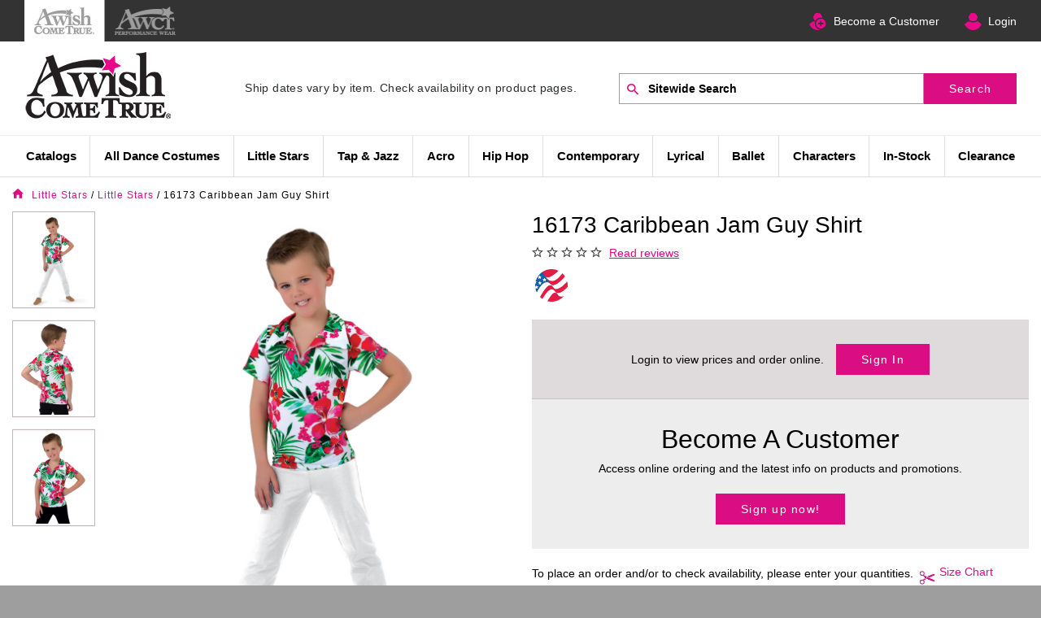

--- FILE ---
content_type: text/html; charset=utf-8
request_url: https://awishcometrue.com/16173-caribbean-jam-guy-shirt
body_size: 32608
content:

<!DOCTYPE html>
<html class="no-js" lang="en">
<head>
    <meta charset="utf-8">
<meta http-equiv="X-UA-Compatible" content="IE=edge,chrome=1">
<meta name="viewport" content="width=device-width, initial-scale=1" />


    <!-- Google Tag Manager -->
    <script data-cfasync="false" type="text/javascript">
        window.znodeDataLayer = window.znodeDataLayer || [];
    </script>
    <script data-cfasync="false" type="text/javascript">
        (function(w,d,s,l,i){w[l]=w[l]||[];w[l].push({'gtm.start':
        new Date().getTime(),event:'gtm.js'});var f=d.getElementsByTagName(s)[0],
        j=d.createElement(s),dl=l!='dataLayer'?'&l='+l:'';j.async=true;j.src=
        'https://www.googletagmanager.com/gtm.js?id='+i+dl;f.parentNode.insertBefore(j,f);
        })(window, document, 'script', 'znodeDataLayer', 'GTM-KN2L4ZP');
    </script>
    <!-- End Google Tag Manager -->



<title>Caribbean Floral Shirt Guy Dance Costume | A Wish Come True</title>
<link href="https://api.awishcometrue.com/Data/Media/3c1b2acb-4e68-4bf3-8516-75b3220b6eb2DANCE-favicon.ico" rel="shortcut icon" type="image/x-icon" onerror="this.onerror = null; this.src = 'favicon.ico'">
<meta name="description" content="Complete your jazz class performance with a Caribbean floral print guys shirt. A Wish Come True has quality boys dance costumes for a themed performance. Buy now!" />

<meta name="keywords" content="">
<meta http-equiv="content-type" content="text/html; charset=UTF-8">
<meta name="robots" content="INDEX,FOLLOW" />

<link rel="canonical" href="16173-caribbean-jam-guy-shirt" />
<link href="/Views/Themes/AWCT/Content/bootstrap-4.1.0/bootstrap.css" rel="stylesheet" async />
<link href="/Views/Themes/AWCT/Content/css/site.css" rel="stylesheet" />
<script src="/bundles/jquery?v=UeBgmrrY2aUKXhCG3_elYzndd6a8VGRsjdgBhnv3ZKs1"></script>

<style>
    
</style>
<script src="/Views/Themes/AWCT/Content/bootstrap-4.1.0/js/popper.min.js" async></script>
<script src="/Views/Themes/AWCT/Content/bootstrap-4.1.0/js/bootstrap.min.js" async></script>
<script src="/Views/Themes/AWCT/Scripts/lib/event.min.js"></script>
<!--Nivi Add for Does not use passive listeners to improve scrolling performance (Lighthouse Report)-->
<script>
        jQuery.event.special.touchstart = {
            setup: function (_, ns, handle) {
                this.addEventListener("touchstart", handle, { passive: true });
            }
        };
</script>


	 <!--Mailchimp Script -->
    <script id="mcjs">!function (c, h, i, m, p) { m = c.createElement(h), p = c.getElementsByTagName(h)[0], m.async = 1, m.src = i, p.parentNode.insertBefore(m, p) }(document, "script", "https://chimpstatic.com/mcjs-connected/js/users/6d781327545292911f6661a4f/7ae70086839b4e10cdc391437.js");</script>
</head>
<body id="Product" class="Details" data-controller="Product.AWCTProduct" data-view="Details">
    
    <!-- Google Tag Manager (noscript) -->
    <noscript>
        <iframe src="https://www.googletagmanager.com/ns.html?id=GTM-KN2L4ZP"
                title="Store Analytics" height="0" width="0" style="display:none;visibility:hidden"></iframe>
    </noscript>
        <!-- End Google Tag Manager (noscript) -->

    <div id="layout" class="wrapper">
        <div id="addToCartNotification" class="AddToCartBlock" aria-live="polite"></div>
        <!--Header Widgets-->
        <header>
            <z-widget>

<div class="container-fluid header">
    <!--Start Skip To Main Content-->
    <div role="navigation" aria-label="Skip to main content">
        <div id="skiptocontent">
            <a href="#layout-content" title="Skip to content">Skip to content</a>
        </div>
    </div>
    <!--End Skip Navigation-->
        <div class="row header-locale-container">
            <div class="container-fluid">
                <div class="row justify-content-end">
                    <div class="col col-12 col-xs-12 mobile-nopadding">
                        <div class="col col-xs-12 col-lg-5 col-md-5">
                            <ul class="header_top_nav">
<li class="active select"><a title="DANCE" href="https://awishcometrue.com/"><img title="DANCE" src="https://api.awishcometrue.com/Data/Media/ac26d0a2-0b98-4f6a-8a8c-03c2686b0629awish_icon.png" alt="AWishComeTrue-Dance" height="35"><span class="textshow">DANCE</span></a></li>
<li><a title="GUARD" href="https://awctcolorguard.com/"><img title="GUARD" src="https://api.awishcometrue.com/Data/Media/84f90368-74cf-4a93-93b9-25e699ea4e9aawct_icon.png" alt="AWishComeTrue-Guard" height="35"><span class="textshow guardnav">GUARD</span></a></li>
</ul>
<div class="__selection-popup-container__" style="display: none;">
<ul>
<li data-is-command="true" data-action="copy">Copy</li>
<li data-is-command="false" data-action="https://duckduckgo.com/?q=%s">Duck Duck Go</li>
<li data-is-command="false" data-action="https://google.com/search?q=%s">Google</li>
<li data-is-command="false" data-action="https://www.youtube.com/results?search_query=%s">Youtube</li>
<li data-is-command="false" data-action="https://stackoverflow.com/search?q=%s">Stack Overflow</li>
<li data-is-command="false" data-action="https://www.imdb.com/find?ref_=nv_sr_fn&q=%s&s=all">IMDB</li>
<li data-is-command="false" data-action="https://en.wikipedia.org/wiki/%s">Wikipedia</li>
</ul>
</div>
                        </div>
                        <div class="col col-xs-12 col-lg-7 col-md-7 float-right mobile-desktop-background">
                            <ul class="Top-header-details">
                                    <li class="becomeacustomer-icon">
                                        <a title="New Customer Application" href="../become-a-customer">Become a Customer</a>
                                    </li>

                                <li class="login-user-icon">
                                    <div id="my_account">
                                        <div data-target="#sign-in-nav" class="header-btn align-self-center loginStatus accountmenus" id="btnSignIn">
                                            
    <div class="cut-text" onclick="User.prototype.LoginInPopup();">
        <div><a href="javascript:void(0);">Login</a></div>
    </div>
    <input type="hidden" id="authentication-value" value="false">
<script type="text/javascript">
    $(document).ready(function () {
        if ($("#authentication-value").val() == 'false') {
            localStorage.setItem('btnSaveAddressClicked', 'false');
        }
    });
    $(document).click(function (e) {
        var container = $("#userNameDiv");
        if (!container.is(e.target) && container.has(e.target).length === 0) {
            $("#accountMenusDiv .dropdown-menu").hide();
        }
    });
</script>

                                        </div>
                                    </div>
                                </li>
                            </ul>
                        </div>
                    </div>
                    
                </div>
            </div>
        </div>
        <div class="row align-items-center" style="z-index: 1;">
                <div id="HeaderLogoAppend" class="site-logo order-2 order-lg-1 d-none d-md-block">
                    <a href="/" class="header-logo">
                                <img data-src="https://api.awishcometrue.com/Data/Media/51a0a36b-4d38-4a6d-897f-35950491dd07AWCT-Dance.png" src="https://api.awishcometrue.com/Data/Media/51a0a36b-4d38-4a6d-897f-35950491dd07AWCT-Dance.png" alt="Dance Costumes | A Wish Come True&#174;" class="img-fluid b-lazy" />

                    </a>
                </div>
                <div class="col p-0 order-2 order-lg-2 text-center headertext-content">
                    <!--Code for calculate Approximate Ship Date Start -->
                        <p class="fixed-text"> 
<span style="color: #2a2c2e; font-family: Roboto-Regular, segoeui, 'HelveticaNeueLTStd Lt', Arial, sans-serif; font-size: 14px;">Ship dates vary by item. Check availability on product pages.</span></p>

                    <!--Code for calculate Approximate Ship Date End -->
                </div>
                <div class="col site-search order-3 order-lg-3">
                    <!--Search Widget-->
                    <button class="mobile-search-btn d-md-none"><span class="search-icon"></span></button>
                    <div id="SearchBarHeaderAppend">
						<z-widget>
<div class="search-widget-mobile d-md-none">
    <div class="d-flex flex-row justify-content-center align-items-center">
            </div>
</div>


<div class="search-widget">
    <form id="searchForm" action="/Search" method="GET">
        <div class="col p-0 d-flex">
            <label for="searchTextBox" class="visuallyhidden">Search by Part # or Name</label>
            <i class="zf-search"></i>
            <input Name="SearchTerm" arialabelledby="site-search-label" class="typeahead" data-autocomplete-id-field="Id" data-autocomplete-url="/search/getsuggestions" data-onselect-function="Product.prototype.GetSuggestionResult" data_autocomplete_url="/search/getsuggestions" data_onselect_function="Product.prototype.GetSuggestionResult" data_test_selector="txtSearch" id="searchTextBox" minInputLength="3" name="Name" placeholder="Sitewide Search" title="Search" type="text" value="" />
            <span class="input-group-btn">
                <button type="submit" class="btn btn_search btn-primary" id="btnSearchTerm" data-test-selector="btnSearchTerm" title="Search">Search</button>
            </span>

            <div id="suggestionList" class="search-history" style="display:none;"></div>
        </div>
        <div id="typeahead-results" class="ui-autocomplete-home"></div>
    </form>
    </div>
<input type="hidden" id="isCategoryLinkClicked"  value='false' />
<script>   
    $(document).ready(function () {
        Search.prototype.ValidateSearch();
    });

    $("#searchTextBox").focus(function () {
        Search.prototype.ShowRememberedSearchTerms();
    });

    $(document).on("click", function (event) {
        Search.prototype.HideRememberedSearchTerms(event
        );
    });

    $("#searchTextBox").keydown(function () {
        $("#suggestionList").hide();
    });

    $("#btnVoiceSearch").on("click", function () {
        if ($(this).hasClass("keyboard-icon")) {
            $(this).removeClass("keyboard-icon");
            $(this).addClass("active");
            VoiceRecognition.prototype.startRecording(false, 'en-US', function (convertedText) {
                $("#searchTextBox").val(convertedText);
                $("#searchForm").submit();
            });
        }
        else {
            $(this).removeClass("active");
            $(this).addClass("keyboard-icon");
            if (!false) {
                VoiceRecognition.prototype.stopRecording();
            }
        }
    });

    $(document).ready(function () {
        if ($(window).width() > 992) {
            $("#searchTextBox").hover(function () {
                closeNav();
            });
        }
    });

</script>


</z-widget>
					</div>
                </div>
            <div class="w-100 d-none d-lg-block order-lg-5"></div>
            <div class="col order-1 order-lg-6 menu-fixed">
                <div class="container-fluid d-none d-xl-block">
                    <div class="row">
                        <z-widget><div class="navigation-block" itemscope itemtype="https://schema.org/SiteNavigationElement">


<div id="mobileMenu">
    <ul class="nav navbar-nav">
            <!--Scroll nav logo visible-->
            <li class="visible-nav-extra logo-scroll" style="display:none;">
                <div id="LogoResult"></div>
            </li>
            <li class="dropdown desktop-menu">

                <a href="#" title="Catalogs" data-test-selector="linkCategoryItem" class="dropdown-toggle firstmenu" itemprop="url"> Catalogs</a>
                    <ul class="dropdown-menu drop-menu-adjust multi-level">

                                <li class="dropdown-submenu" style="width: 100%">
                                    <a href="https://awishcometrue.com/catalog-dance" data-test-selector="linkSubCategoryItemList" itemprop="url" title="Dance" >Dance</a>
                                        <ul class="dropdown-menu drop-menu-adjust multi-level">
                                            
        <li class="">
            <a href="/tiny-tots" class="dropdown-toggle" data-test-selector="linkSubCategoryItemList" itemprop="url" title="Tiny Tots"> Tiny Tots</a>
        </li>
        <li class="">
            <a href="/dance-kids" class="dropdown-toggle" data-test-selector="linkSubCategoryItemList" itemprop="url" title="Little Stars"> Little Stars</a>
        </li>
        <li class="">
            <a href="/dance-combo-costumes" class="dropdown-toggle" data-test-selector="linkSubCategoryItemList" itemprop="url" title="In-One Costumes"> In-One Costumes</a>
        </li>
        <li class="">
            <a href="/dance-tap-jazz" class="dropdown-toggle" data-test-selector="linkSubCategoryItemList" itemprop="url" title="Tap &amp; Jazz"> Tap &amp; Jazz</a>
        </li>
        <li class="">
            <a href="/dance-acro" class="dropdown-toggle" data-test-selector="linkSubCategoryItemList" itemprop="url" title="Acro"> Acro</a>
        </li>
        <li class="">
            <a href="/dance-hip-hop" class="dropdown-toggle" data-test-selector="linkSubCategoryItemList" itemprop="url" title="Hip-Hop"> Hip-Hop</a>
        </li>
        <li class="">
            <a href="/dance-lyrical" class="dropdown-toggle" data-test-selector="linkSubCategoryItemList" itemprop="url" title="Lyrical &amp; Contemporary"> Lyrical &amp; Contemporary</a>
        </li>
        <li class="">
            <a href="/dance-ballet" class="dropdown-toggle" data-test-selector="linkSubCategoryItemList" itemprop="url" title="Ballet"> Ballet</a>
        </li>
        <li class="">
            <a href="/dance-character" class="dropdown-toggle" data-test-selector="linkSubCategoryItemList" itemprop="url" title="Characters"> Characters</a>
        </li>
  
                                        </ul>
                                </li>
                                <li class="dropdown-submenu" style="width: 100%">
                                    <a href="https://awishcometrue.com/catalog-value" data-test-selector="linkSubCategoryItemList" itemprop="url" title="Dance Value" >Dance Value</a>
                                        <ul class="dropdown-menu drop-menu-adjust multi-level">
                                            
        <li class="">
            <a href="/value-kids" class="dropdown-toggle" data-test-selector="linkSubCategoryItemList" itemprop="url" title="Value Little Stars"> Value Little Stars</a>
        </li>
        <li class="">
            <a href="/value-tap-jazz" class="dropdown-toggle" data-test-selector="linkSubCategoryItemList" itemprop="url" title="Value Tap &amp; Jazz"> Value Tap &amp; Jazz</a>
        </li>
        <li class="">
            <a href="/value-hip-hop" class="dropdown-toggle" data-test-selector="linkSubCategoryItemList" itemprop="url" title="Value Hip Hop"> Value Hip Hop</a>
        </li>
        <li class="">
            <a href="/value-lyrical" class="dropdown-toggle" data-test-selector="linkSubCategoryItemList" itemprop="url" title="Value Lyrical"> Value Lyrical</a>
        </li>
  
                                        </ul>
                                </li>
                                <li class="" style="">
                                    <a href="https://awishcometrue.com/holiday" data-test-selector="linkSubCategoryItemList" itemprop="url" title="Holiday" >Holiday</a>
                                </li>
                                <li class="" style="">
                                    <a href="https://awishcometrue.com/catalog-competition" data-test-selector="linkSubCategoryItemList" itemprop="url" title="Competition" >Competition</a>
                                </li>
                                <li class="dropdown-submenu" style="width: 100%">
                                    <a href="https://awishcometrue.com/team" data-test-selector="linkSubCategoryItemList" itemprop="url" title="Team Spirit" >Team Spirit</a>
                                        <ul class="dropdown-menu drop-menu-adjust multi-level">
                                            
        <li class="">
            <a href="/team-all-stars" class="dropdown-toggle" data-test-selector="linkSubCategoryItemList" itemprop="url" title="Cheer &amp; Pom"> Cheer &amp; Pom</a>
        </li>
        <li class="">
            <a href="/team-dresses" class="dropdown-toggle" data-test-selector="linkSubCategoryItemList" itemprop="url" title="Dresses"> Dresses</a>
        </li>
        <li class="">
            <a href="/team-leotards" class="dropdown-toggle" data-test-selector="linkSubCategoryItemList" itemprop="url" title="Twirl &amp; Kick"> Twirl &amp; Kick</a>
        </li>
        <li class="">
            <a href="/team-tops" class="dropdown-toggle" data-test-selector="linkSubCategoryItemList" itemprop="url" title="Tops"> Tops</a>
        </li>
        <li class="">
            <a href="/team-bottoms" class="dropdown-toggle" data-test-selector="linkSubCategoryItemList" itemprop="url" title="Bottoms"> Bottoms</a>
        </li>
        <li class="">
            <a href="/team-accessories" class="dropdown-toggle" data-test-selector="linkSubCategoryItemList" itemprop="url" title="Appliqu&#233;s &amp; Accessories"> Appliqu&#233;s &amp; Accessories</a>
        </li>
  
                                        </ul>
                                </li>
                                <li class="dropdown-submenu" style="width: 100%">
                                    <a href="https://awishcometrue.com/dancewear" data-test-selector="linkSubCategoryItemList" itemprop="url" title="Dance Wear" >Dance Wear</a>
                                        <ul class="dropdown-menu drop-menu-adjust multi-level">
                                            
        <li class="">
            <a href="/classwear" class="dropdown-toggle" data-test-selector="linkSubCategoryItemList" itemprop="url" title="Classwear"> Classwear</a>
        </li>
        <li class="">
            <a href="/accessories-shoes" class="dropdown-toggle" data-test-selector="linkSubCategoryItemList" itemprop="url" title="Dance Shoes"> Dance Shoes</a>
        </li>
  
                                        </ul>
                                </li>

                    </ul>
            </li>
            <li class="dropdown desktop-menu">

                <a href="#" title="All Dance Costumes" data-test-selector="linkCategoryItem" class="dropdown-toggle firstmenu" itemprop="url"> All Dance Costumes</a>
                    <ul class="dropdown-menu drop-menu-adjust multi-level">

                                <li class="" style="">
                                    <a href="https://awishcometrue.com/sale" data-test-selector="linkSubCategoryItemList" itemprop="url" title="In-Stock Sale" >In-Stock Sale</a>
                                </li>
                                <li class="" style="">
                                    <a href="https://awishcometrue.com/tiny-tots" data-test-selector="linkSubCategoryItemList" itemprop="url" title="Tiny Tots" >Tiny Tots</a>
                                </li>
                                <li class="" style="">
                                    <a href="https://awishcometrue.com/kids" data-test-selector="linkSubCategoryItemList" itemprop="url" title="Little Stars" >Little Stars</a>
                                </li>
                                <li class="" style="">
                                    <a href="https://awishcometrue.com/2-in-1" data-test-selector="linkSubCategoryItemList" itemprop="url" title="In-One Costumes" >In-One Costumes</a>
                                </li>
                                <li class="" style="">
                                    <a href="https://awishcometrue.com/tap-and-jazz" data-test-selector="linkSubCategoryItemList" itemprop="url" title="Tap &amp; Jazz" >Tap &amp; Jazz</a>
                                </li>
                                <li class="" style="">
                                    <a href="https://awishcometrue.com/acro" data-test-selector="linkSubCategoryItemList" itemprop="url" title="Acro" >Acro</a>
                                </li>
                                <li class="" style="">
                                    <a href="https://awishcometrue.com/hip-hop" data-test-selector="linkSubCategoryItemList" itemprop="url" title="Hip Hop" >Hip Hop</a>
                                </li>
                                <li class="" style="">
                                    <a href="https://awishcometrue.com/lyrical" data-test-selector="linkSubCategoryItemList" itemprop="url" title="Lyrical" >Lyrical</a>
                                </li>
                                <li class="" style="">
                                    <a href="https://awishcometrue.com/contemporary" data-test-selector="linkSubCategoryItemList" itemprop="url" title="Contemporary" >Contemporary</a>
                                </li>
                                <li class="" style="">
                                    <a href="https://awishcometrue.com/ballet" data-test-selector="linkSubCategoryItemList" itemprop="url" title="Ballet" >Ballet</a>
                                </li>
                                <li class="" style="">
                                    <a href="https://awishcometrue.com/characters" data-test-selector="linkSubCategoryItemList" itemprop="url" title="Characters" >Characters</a>
                                </li>
                                <li class="" style="">
                                    <a href="https://awishcometrue.com/catalog-competition" data-test-selector="linkSubCategoryItemList" itemprop="url" title="Competition" >Competition</a>
                                </li>
                                <li class="" style="">
                                    <a href="https://awishcometrue.com/guys" data-test-selector="linkSubCategoryItemList" itemprop="url" title="Guys" >Guys</a>
                                </li>
                                <li class="" style="">
                                    <a href="https://awishcometrue.com/holiday" data-test-selector="linkSubCategoryItemList" itemprop="url" title="Holiday" >Holiday</a>
                                </li>
                                <li class="dropdown-submenu" style="width: 100%">
                                    <a href="https://awishcometrue.com/team" data-test-selector="linkSubCategoryItemList" itemprop="url" title="Team Spirit" >Team Spirit</a>
                                        <ul class="dropdown-menu drop-menu-adjust multi-level">
                                            
        <li class="">
            <a href="/team-all-stars" class="dropdown-toggle" data-test-selector="linkSubCategoryItemList" itemprop="url" title="Cheer &amp; Pom"> Cheer &amp; Pom</a>
        </li>
        <li class="">
            <a href="/team-dresses" class="dropdown-toggle" data-test-selector="linkSubCategoryItemList" itemprop="url" title="Dresses"> Dresses</a>
        </li>
        <li class="">
            <a href="/team-leotards" class="dropdown-toggle" data-test-selector="linkSubCategoryItemList" itemprop="url" title="Twirl &amp; Kick"> Twirl &amp; Kick</a>
        </li>
        <li class="">
            <a href="/team-bottoms" class="dropdown-toggle" data-test-selector="linkSubCategoryItemList" itemprop="url" title="Bottoms"> Bottoms</a>
        </li>
        <li class="">
            <a href="/team-tops" class="dropdown-toggle" data-test-selector="linkSubCategoryItemList" itemprop="url" title="Tops"> Tops</a>
        </li>
        <li class="">
            <a href="/team-accessories" class="dropdown-toggle" data-test-selector="linkSubCategoryItemList" itemprop="url" title="Appliqu&#233;s &amp; Accessories"> Appliqu&#233;s &amp; Accessories</a>
        </li>
  
                                        </ul>
                                </li>
                                <li class="" style="">
                                    <a href="https://awishcometrue.com/sizing-kits" data-test-selector="linkSubCategoryItemList" itemprop="url" title="Sizing Kits" >Sizing Kits</a>
                                </li>
                                <li class="dropdown-submenu" style="width: 100%">
                                    <a href="https://awishcometrue.com/accessories" data-test-selector="linkSubCategoryItemList" itemprop="url" title="Accessories" >Accessories</a>
                                        <ul class="dropdown-menu drop-menu-adjust multi-level">
                                            
        <li class="">
            <a href="/accessories-jewelry" class="dropdown-toggle" data-test-selector="linkSubCategoryItemList" itemprop="url" title="Jewelry"> Jewelry</a>
        </li>
        <li class="">
            <a href="/accessories-character" class="dropdown-toggle" data-test-selector="linkSubCategoryItemList" itemprop="url" title="Character Accessories"> Character Accessories</a>
        </li>
        <li class="">
            <a href="/accessories-hair" class="dropdown-toggle" data-test-selector="linkSubCategoryItemList" itemprop="url" title="Hats &amp; Hair Accessories"> Hats &amp; Hair Accessories</a>
        </li>
        <li class="">
            <a href="/appliques" class="dropdown-toggle" data-test-selector="linkSubCategoryItemList" itemprop="url" title="Appliqu&#233;s"> Appliqu&#233;s</a>
        </li>
        <li class="">
            <a href="/accessories-recital-tights" class="dropdown-toggle" data-test-selector="linkSubCategoryItemList" itemprop="url" title="Recital Tights"> Recital Tights</a>
        </li>
        <li class="">
            <a href="/accessories-gloves" class="dropdown-toggle" data-test-selector="linkSubCategoryItemList" itemprop="url" title="Gloves"> Gloves</a>
        </li>
        <li class="">
            <a href="/accessories-socks" class="dropdown-toggle" data-test-selector="linkSubCategoryItemList" itemprop="url" title="Socks &amp; Shoe Bows"> Socks &amp; Shoe Bows</a>
        </li>
        <li class="">
            <a href="/category/2017" class="dropdown-toggle" data-test-selector="linkSubCategoryItemList" itemprop="url" title="Dance Bags"> Dance Bags</a>
        </li>
  
                                        </ul>
                                </li>

                    </ul>
            </li>
            <li class="dropdown desktop-menu">

                <a href="https://awishcometrue.com/kids" title="Little Stars" data-test-selector="linkCategoryItem" class="dropdown-toggle firstmenu" itemprop="url"> Little Stars</a>
                    <ul class="dropdown-menu drop-menu-adjust multi-level">

                                <li class="" style="">
                                    <a href="https://awishcometrue.com/tiny-tots" data-test-selector="linkSubCategoryItemList" itemprop="url" title="Tiny Tots" >Tiny Tots</a>
                                </li>
                                <li class="" style="">
                                    <a href="https://awishcometrue.com/dance-kids" data-test-selector="linkSubCategoryItemList" itemprop="url" title="Little Stars" >Little Stars</a>
                                </li>
                                <li class="" style="">
                                    <a href="https://awishcometrue.com/2-in-1" data-test-selector="linkSubCategoryItemList" itemprop="url" title="In-One Costumes" >In-One Costumes</a>
                                </li>

                    </ul>
            </li>
            <li class="dropdown desktop-menu">

                <a href="https://awishcometrue.com/tap-and-jazz" title="Tap & Jazz" data-test-selector="linkCategoryItem" class="dropdown-toggle firstmenu" itemprop="url"> Tap & Jazz</a>
            </li>
            <li class="dropdown desktop-menu">

                <a href="https://awishcometrue.com/acro" title="Acro" data-test-selector="linkCategoryItem" class="dropdown-toggle firstmenu" itemprop="url"> Acro</a>
            </li>
            <li class="dropdown desktop-menu">

                <a href="https://awishcometrue.com/hip-hop" title="Hip Hop" data-test-selector="linkCategoryItem" class="dropdown-toggle firstmenu" itemprop="url"> Hip Hop</a>
            </li>
            <li class="dropdown desktop-menu">

                <a href="https://awishcometrue.com/contemporary" title="Contemporary" data-test-selector="linkCategoryItem" class="dropdown-toggle firstmenu" itemprop="url"> Contemporary</a>
            </li>
            <li class="dropdown desktop-menu">

                <a href="https://awishcometrue.com/lyrical" title="Lyrical" data-test-selector="linkCategoryItem" class="dropdown-toggle firstmenu" itemprop="url"> Lyrical</a>
            </li>
            <li class="dropdown desktop-menu">

                <a href="https://awishcometrue.com/ballet" title="Ballet" data-test-selector="linkCategoryItem" class="dropdown-toggle firstmenu" itemprop="url"> Ballet</a>
            </li>
            <li class="dropdown desktop-menu">

                <a href="https://awishcometrue.com/characters" title="Characters" data-test-selector="linkCategoryItem" class="dropdown-toggle firstmenu" itemprop="url"> Characters</a>
            </li>
            <li class="dropdown desktop-menu">

                <a href="https://awishcometrue.com/in-stock" title="In-Stock" data-test-selector="linkCategoryItem" class="dropdown-toggle firstmenu" itemprop="url"> In-Stock</a>
                    <ul class="dropdown-menu drop-menu-adjust multi-level">

                                <li class="" style="">
                                    <a href="https://awishcometrue.com/sale" data-test-selector="linkSubCategoryItemList" itemprop="url" title="In-Stock Sale" >In-Stock Sale</a>
                                </li>

                    </ul>
            </li>
            <li class="dropdown desktop-menu">

                <a href="#" title="Clearance" data-test-selector="linkCategoryItem" class="dropdown-toggle firstmenu" itemprop="url"> Clearance</a>
                    <ul class="dropdown-menu drop-menu-adjust multi-level">

                                <li class="" style="">
                                    <a href="https://awishcometrue.com/clearance-first-recital" data-test-selector="linkSubCategoryItemList" itemprop="url" title="First Recital" >First Recital</a>
                                </li>
                                <li class="" style="">
                                    <a href="https://awishcometrue.com/clearance-ballet-lyrical" data-test-selector="linkSubCategoryItemList" itemprop="url" title="Ballet &amp; Lyrical" >Ballet &amp; Lyrical</a>
                                </li>
                                <li class="" style="">
                                    <a href="https://awishcometrue.com/clearance-tap-jazz" data-test-selector="linkSubCategoryItemList" itemprop="url" title="Tap &amp; Jazz" >Tap &amp; Jazz</a>
                                </li>
                                <li class="" style="">
                                    <a href="https://awishcometrue.com/clearance-characters" data-test-selector="linkSubCategoryItemList" itemprop="url" title="Characters" >Characters</a>
                                </li>
                                <li class="" style="">
                                    <a href="https://awishcometrue.com/clearance-hip-hop" data-test-selector="linkSubCategoryItemList" itemprop="url" title="Hip Hop" >Hip Hop</a>
                                </li>
                                <li class="" style="">
                                    <a href="https://awishcometrue.com/clearance-holiday" data-test-selector="linkSubCategoryItemList" itemprop="url" title="Holiday" >Holiday</a>
                                </li>
                                <li class="" style="">
                                    <a href="https://awishcometrue.com/clearance-guys" data-test-selector="linkSubCategoryItemList" itemprop="url" title="Guys" >Guys</a>
                                </li>
                                <li class="" style="">
                                    <a href="https://awishcometrue.com/clearance-separates" data-test-selector="linkSubCategoryItemList" itemprop="url" title="Separates" >Separates</a>
                                </li>
                                <li class="" style="">
                                    <a href="https://awishcometrue.com/clearance-accessories" data-test-selector="linkSubCategoryItemList" itemprop="url" title="Accessories" >Accessories</a>
                                </li>

                    </ul>
            </li>
            <!--Scroll nav cart, user profile and search visible-->
                <li class="visible-nav-extra login-user-icon login-scroll" style="display:none;">
                    <div id="my_account">
                        <div data-target="#sign-in-nav" class="header-btn align-self-center loginStatus accountmenus" id="btnSignIn">
                                <div class="cut-text" onclick="User.prototype.LoginInPopup();">
                                    <div><a href="javascript:void(0);" title="Login" class="dropdown-user"><img src="/Views/Themes/AWCT/Images/user-login-icon.png" alt="User Login" /></a></div>
                                </div>
                        </div>
                    </div>
                    

                </li>
                <li class="visible-nav-extra search-scroll" style="display:none;">
                    <a title="Click for Search" onclick="myFunction()" class="setfirst">
                        <i id="CallSerchBox" class="zf-search"></i>
                    </a>
                    <div id="FixedSearchDiv" style="display:none;">
                        <div id="SearchResult"></div>
                    </div>
                </li>

    </ul>

</div>

<script type="text/javascript">
    if ($(window).width() < 768) {
        $(".navbar-nav a").on('click', function (e) {
            e.preventDefault();
            $(this).on('click', function (e) {
                window.location = this.href;
            });
        });
    }
    $('.drop-menu-adjust').last().css({ "right": "0px", "position": "absolute", "left": "auto" });
    $('.drop-menu-adjust-login').last().css({ "right": "0px", "position": "absolute", "left": "auto" });

    //Sticky Header navigation
    var num = 200; //number of pixels before modifying styles
   
    $(window).bind('scroll', function () {
        if ($(window).scrollTop() > num) {
            $('.menu-fixed').addClass('fixed');
            $(".visible-nav-extra").css("display", "block");
            $("#FixedSearchDiv").css("position", "fixed");
        } else {
            $('.menu-fixed').removeClass('fixed');
            $(".visible-nav-extra").css("display", "none");
            $('#FixedSearchDiv').css("position", "relative");
        }
    });

    function myFunction() {
        var e = document.getElementById("FixedSearchDiv");
        "none" === e.style.display ? ((e.style.display = "block"), (document.getElementById("CallSerchBox").className = "zf-close")) : ((e.style.display = "none"), (document.getElementById("CallSerchBox").className = "zf-search"));
    }
</script>



</div>
</z-widget>
                    </div>
                </div>
                
                <button class="mobile-nav-btn d-xl-none" title="Navigation" onclick="openNav()"><span class="icon hamburger-icon"></span></button>
            </div>
        </div>




<div class="row">
    <div class="mega-menu col-12 p-0" data-test-selector="divMegaMenu">

        <div id="megaNav" class="sidenav" data-test-selector="divMegaNav">

            <div id="catNav" class="catNav">
                <div class="d-flex justify-content-between d-lg-none header">
                    <label class="mb-0">
                        Categories Navigation
                    </label>
                    <label class="mb-0" onclick="closeCat()">
                        <i class="close-icon"></i>
                    </label>
                </div>
                <ul>
                    <li class="d-flex justify-content-between align-items-baseline" onclick="openNav('leftNav-cat')">
                        <a href="JavaScript:void(0);">Shop Departments</a>
                        <i class="ml-auto right-icon "></i>
                    </li>
                    <li>
                        <z-widget>
<ul class="link-panel-widget">
</ul>

</z-widget>
                    </li>
                </ul>
            </div>

            <div class="leftnav" id="leftnav" data-test-selector="divLeftNav">
                <div id="leftNav-cat">
                    <div class="d-flex justify-content-between d-lg-none header">
                        <label class="mb-0">
                            Category
                        </label>
                        <label class="mb-0" onclick="closeNav()">
                            <i class="close-icon"></i>
                        </label>
                    </div>
                    <div class="pt-4 pt-lg-0 scroll-list">

                                <div class="d-none d-lg-flex justify-content-between align-items-baseline col-icon">
                                <a href="/%23" class="tablinks" onmouseover="openRightNav(event, 'Catalogs', 'onmouseover')" data-test-selector="linkParentPage_Catalogs">
                                    Catalogs
                                </a>
                                    <i class="ml-auto right-icon " onclick="openRightNav(event, 'Catalogs', 'onclick')"></i>
                            </div>
                                <div class="d-flex d-lg-none justify-content-between align-items-baseline col-icon">
                                <a href="/%23" class="tablinks" data-test-selector="linkParentPage_Catalogs">
                                    Catalogs
                                </a>

                                    <i class="ml-auto right-icon " onclick="openRightNav(event, 'Catalogs', 'onclick')"></i>
                            </div>
                                <div class="d-none d-lg-flex justify-content-between align-items-baseline col-icon">
                                <a href="/%231" class="tablinks" onmouseover="openRightNav(event, 'AllDanceCostumes', 'onmouseover')" data-test-selector="linkParentPage_AllDanceCostumes">
                                    All Dance Costumes
                                </a>
                                    <i class="ml-auto right-icon " onclick="openRightNav(event, 'AllDanceCostumes', 'onclick')"></i>
                            </div>
                                <div class="d-flex d-lg-none justify-content-between align-items-baseline col-icon">
                                <a href="/%231" class="tablinks" data-test-selector="linkParentPage_AllDanceCostumes">
                                    All Dance Costumes
                                </a>

                                    <i class="ml-auto right-icon " onclick="openRightNav(event, 'AllDanceCostumes', 'onclick')"></i>
                            </div>
                                <div class="d-none d-lg-flex justify-content-between align-items-baseline col-icon">
                                <a href="/kids" class="tablinks" onmouseover="openRightNav(event, 'LittleStars', 'onmouseover')" data-test-selector="linkParentPage_LittleStars">
                                    Little Stars
                                </a>
                                    <i class="ml-auto right-icon " onclick="openRightNav(event, 'LittleStars', 'onclick')"></i>
                            </div>
                                <div class="d-flex d-lg-none justify-content-between align-items-baseline col-icon">
                                <a href="/kids" class="tablinks" data-test-selector="linkParentPage_LittleStars">
                                    Little Stars
                                </a>

                                    <i class="ml-auto right-icon " onclick="openRightNav(event, 'LittleStars', 'onclick')"></i>
                            </div>
                                <div class="d-none d-lg-flex justify-content-between align-items-baseline col-icon">
                                <a href="/tap-and-jazz" class="tablinks" onmouseover="openRightNav(event, 'TapJazz', '')" data-test-selector="linkParentPage_TapJazz">
                                    Tap & Jazz
                                </a>
                            </div>
                                <div class="d-flex d-lg-none justify-content-between align-items-baseline col-icon">
                                <a href="/tap-and-jazz" class="tablinks" data-test-selector="linkParentPage_TapJazz">
                                    Tap & Jazz
                                </a>

                            </div>
                                <div class="d-none d-lg-flex justify-content-between align-items-baseline col-icon">
                                <a href="/acro" class="tablinks" onmouseover="openRightNav(event, 'Acro', '')" data-test-selector="linkParentPage_Acro">
                                    Acro
                                </a>
                            </div>
                                <div class="d-flex d-lg-none justify-content-between align-items-baseline col-icon">
                                <a href="/acro" class="tablinks" data-test-selector="linkParentPage_Acro">
                                    Acro
                                </a>

                            </div>
                                <div class="d-none d-lg-flex justify-content-between align-items-baseline col-icon">
                                <a href="/hip-hop" class="tablinks" onmouseover="openRightNav(event, 'HipHop', '')" data-test-selector="linkParentPage_HipHop">
                                    Hip Hop
                                </a>
                            </div>
                                <div class="d-flex d-lg-none justify-content-between align-items-baseline col-icon">
                                <a href="/hip-hop" class="tablinks" data-test-selector="linkParentPage_HipHop">
                                    Hip Hop
                                </a>

                            </div>
                                <div class="d-none d-lg-flex justify-content-between align-items-baseline col-icon">
                                <a href="/contemporary" class="tablinks" onmouseover="openRightNav(event, 'Contemporary', '')" data-test-selector="linkParentPage_Contemporary">
                                    Contemporary
                                </a>
                            </div>
                                <div class="d-flex d-lg-none justify-content-between align-items-baseline col-icon">
                                <a href="/contemporary" class="tablinks" data-test-selector="linkParentPage_Contemporary">
                                    Contemporary
                                </a>

                            </div>
                                <div class="d-none d-lg-flex justify-content-between align-items-baseline col-icon">
                                <a href="/lyrical" class="tablinks" onmouseover="openRightNav(event, 'Lyrical', '')" data-test-selector="linkParentPage_Lyrical">
                                    Lyrical
                                </a>
                            </div>
                                <div class="d-flex d-lg-none justify-content-between align-items-baseline col-icon">
                                <a href="/lyrical" class="tablinks" data-test-selector="linkParentPage_Lyrical">
                                    Lyrical
                                </a>

                            </div>
                                <div class="d-none d-lg-flex justify-content-between align-items-baseline col-icon">
                                <a href="/ballet" class="tablinks" onmouseover="openRightNav(event, 'Ballet', '')" data-test-selector="linkParentPage_Ballet">
                                    Ballet
                                </a>
                            </div>
                                <div class="d-flex d-lg-none justify-content-between align-items-baseline col-icon">
                                <a href="/ballet" class="tablinks" data-test-selector="linkParentPage_Ballet">
                                    Ballet
                                </a>

                            </div>
                                <div class="d-none d-lg-flex justify-content-between align-items-baseline col-icon">
                                <a href="/characters" class="tablinks" onmouseover="openRightNav(event, 'Characters', '')" data-test-selector="linkParentPage_Characters">
                                    Characters
                                </a>
                            </div>
                                <div class="d-flex d-lg-none justify-content-between align-items-baseline col-icon">
                                <a href="/characters" class="tablinks" data-test-selector="linkParentPage_Characters">
                                    Characters
                                </a>

                            </div>
                                <div class="d-none d-lg-flex justify-content-between align-items-baseline col-icon">
                                <a href="/in-stock" class="tablinks" onmouseover="openRightNav(event, 'In-Stock', 'onmouseover')" data-test-selector="linkParentPage_In-Stock">
                                    In-Stock
                                </a>
                                    <i class="ml-auto right-icon " onclick="openRightNav(event, 'In-Stock', 'onclick')"></i>
                            </div>
                                <div class="d-flex d-lg-none justify-content-between align-items-baseline col-icon">
                                <a href="/in-stock" class="tablinks" data-test-selector="linkParentPage_In-Stock">
                                    In-Stock
                                </a>

                                    <i class="ml-auto right-icon " onclick="openRightNav(event, 'In-Stock', 'onclick')"></i>
                            </div>
                                <div class="d-none d-lg-flex justify-content-between align-items-baseline col-icon">
                                <a href="/%233" class="tablinks" onmouseover="openRightNav(event, 'Clearance', 'onmouseover')" data-test-selector="linkParentPage_Clearance">
                                    Clearance
                                </a>
                                    <i class="ml-auto right-icon " onclick="openRightNav(event, 'Clearance', 'onclick')"></i>
                            </div>
                                <div class="d-flex d-lg-none justify-content-between align-items-baseline col-icon">
                                <a href="/%233" class="tablinks" data-test-selector="linkParentPage_Clearance">
                                    Clearance
                                </a>

                                    <i class="ml-auto right-icon " onclick="openRightNav(event, 'Clearance', 'onclick')"></i>
                            </div>
                    </div>
                </div>
            </div>

            <div class="rightnav" id="rightnav" data-test-selector="divRightNav">

                        <div id="Catalogs" class="tabcontent" data-test-selector="div_Catalogs">

                        <div class="d-flex justify-content-between d-lg-none header">
                            <label class="mb-0">
                                Catalogs
                            </label>
                            <label class="mb-0" onclick="closeRightnav()">
                                <i class="left-icon"></i> Back
                            </label>
                        </div>
                        <ul class="scroll-list">
                                    <li class="col-12 col-lg-2 px-1 py-1 mb-lg-4">
                                    <div class="sub-menu" data-test-selector="listContainer_Dance">

                                                <div class="head d-flex justify-content-between align-items-center" data-test-selector="list_Dance">
                                                    <a href="https://awishcometrue.com/catalog-dance" data-test-selector="listSubPage_Dance">Dance</a>

                                                        <button class="btn d-flex d-lg-none" data-toggle="collapse" data-target="#col-Dance">
                                                            <i class="down-icon"></i>
                                                        </button>
                                                </div>

                                            <div class="list collapse" id="col-Dance">
                                                        <a href="https://awishcometrue.com/tiny-tots" data-test-selector="listChildPage_Dance">Tiny Tots</a>
                                                        <a href="https://awishcometrue.com/dance-kids" data-test-selector="listChildPage_Dance">Little Stars</a>
                                                        <a href="https://awishcometrue.com/dance-combo-costumes" data-test-selector="listChildPage_Dance">In-One Costumes</a>
                                                        <a href="https://awishcometrue.com/dance-tap-jazz" data-test-selector="listChildPage_Dance">Tap & Jazz</a>
                                                        <a href="https://awishcometrue.com/dance-acro" data-test-selector="listChildPage_Dance">Acro</a>
                                                        <a href="https://awishcometrue.com/dance-hip-hop" data-test-selector="listChildPage_Dance">Hip-Hop</a>
                                                        <a href="https://awishcometrue.com/dance-lyrical" data-test-selector="listChildPage_Dance">Lyrical & Contemporary</a>
                                                        <a href="https://awishcometrue.com/dance-ballet" data-test-selector="listChildPage_Dance">Ballet</a>
                                                        <a href="https://awishcometrue.com/dance-character" data-test-selector="listChildPage_Dance">Characters</a>
                                            </div>

                                    </div>
                                </li>
                                    <li class="col-12 col-lg-2 px-1 py-1 mb-lg-4">
                                    <div class="sub-menu" data-test-selector="listContainer_DanceValue">

                                                <div class="head d-flex justify-content-between align-items-center" data-test-selector="list_DanceValue">
                                                    <a href="https://awishcometrue.com/catalog-value" data-test-selector="listSubPage_DanceValue">Dance Value</a>

                                                        <button class="btn d-flex d-lg-none" data-toggle="collapse" data-target="#col-DanceValue">
                                                            <i class="down-icon"></i>
                                                        </button>
                                                </div>

                                            <div class="list collapse" id="col-DanceValue">
                                                        <a href="https://awishcometrue.com/value-kids" data-test-selector="listChildPage_DanceValue">Value Little Stars</a>
                                                        <a href="https://awishcometrue.com/value-tap-jazz" data-test-selector="listChildPage_DanceValue">Value Tap & Jazz</a>
                                                        <a href="https://awishcometrue.com/value-hip-hop" data-test-selector="listChildPage_DanceValue">Value Hip Hop</a>
                                                        <a href="https://awishcometrue.com/value-lyrical" data-test-selector="listChildPage_DanceValue">Value Lyrical</a>
                                            </div>

                                    </div>
                                </li>
                                    <li class="col-12 col-lg-2 px-1 py-1 mb-lg-4">
                                    <div class="sub-menu" data-test-selector="listContainer_Holiday">

                                                <div class="head d-flex justify-content-between align-items-center" data-test-selector="list_Holiday">
                                                    <a href="https://awishcometrue.com/holiday" data-test-selector="listSubPage_Holiday">Holiday</a>

                                                </div>


                                    </div>
                                </li>
                                    <li class="col-12 col-lg-2 px-1 py-1 mb-lg-4">
                                    <div class="sub-menu" data-test-selector="listContainer_Competition">

                                                <div class="head d-flex justify-content-between align-items-center" data-test-selector="list_Competition">
                                                    <a href="https://awishcometrue.com/catalog-competition" data-test-selector="listSubPage_Competition">Competition</a>

                                                </div>


                                    </div>
                                </li>
                                    <li class="col-12 col-lg-2 px-1 py-1 mb-lg-4">
                                    <div class="sub-menu" data-test-selector="listContainer_TeamSpirit">

                                                <div class="head d-flex justify-content-between align-items-center" data-test-selector="list_TeamSpirit">
                                                    <a href="https://awishcometrue.com/team" data-test-selector="listSubPage_TeamSpirit">Team Spirit</a>

                                                        <button class="btn d-flex d-lg-none" data-toggle="collapse" data-target="#col-TeamSpirit">
                                                            <i class="down-icon"></i>
                                                        </button>
                                                </div>

                                            <div class="list collapse" id="col-TeamSpirit">
                                                        <a href="https://awishcometrue.com/team-all-stars" data-test-selector="listChildPage_TeamSpirit">Cheer & Pom</a>
                                                        <a href="https://awishcometrue.com/team-dresses" data-test-selector="listChildPage_TeamSpirit">Dresses</a>
                                                        <a href="https://awishcometrue.com/team-leotards" data-test-selector="listChildPage_TeamSpirit">Twirl & Kick</a>
                                                        <a href="https://awishcometrue.com/team-tops" data-test-selector="listChildPage_TeamSpirit">Tops</a>
                                                        <a href="https://awishcometrue.com/team-bottoms" data-test-selector="listChildPage_TeamSpirit">Bottoms</a>
                                                        <a href="https://awishcometrue.com/team-accessories" data-test-selector="listChildPage_TeamSpirit">Appliqués & Accessories</a>
                                            </div>

                                    </div>
                                </li>
                                    <li class="col-12 col-lg-2 px-1 py-1 mb-lg-4">
                                    <div class="sub-menu" data-test-selector="listContainer_DanceWear">

                                                <div class="head d-flex justify-content-between align-items-center" data-test-selector="list_DanceWear">
                                                    <a href="https://awishcometrue.com/dancewear" data-test-selector="listSubPage_DanceWear">Dance Wear</a>

                                                        <button class="btn d-flex d-lg-none" data-toggle="collapse" data-target="#col-DanceWear">
                                                            <i class="down-icon"></i>
                                                        </button>
                                                </div>

                                            <div class="list collapse" id="col-DanceWear">
                                            </div>

                                    </div>
                                </li>
                        </ul>
                    </div>
                        <div id="AllDanceCostumes" class="tabcontent" data-test-selector="div_AllDanceCostumes">

                        <div class="d-flex justify-content-between d-lg-none header">
                            <label class="mb-0">
                                All Dance Costumes
                            </label>
                            <label class="mb-0" onclick="closeRightnav()">
                                <i class="left-icon"></i> Back
                            </label>
                        </div>
                        <ul class="scroll-list">
                                    <li class="col-12 col-lg-2 px-1 py-1 mb-lg-4">
                                    <div class="sub-menu" data-test-selector="listContainer_In-StockSale">

                                                <div class="head d-flex justify-content-between align-items-center" data-test-selector="list_In-StockSale">
                                                    <a href="https://awishcometrue.com/sale" data-test-selector="listSubPage_In-StockSale">In-Stock Sale</a>

                                                </div>


                                    </div>
                                </li>
                                    <li class="col-12 col-lg-2 px-1 py-1 mb-lg-4">
                                    <div class="sub-menu" data-test-selector="listContainer_TinyTots">

                                                <div class="head d-flex justify-content-between align-items-center" data-test-selector="list_TinyTots">
                                                    <a href="https://awishcometrue.com/tiny-tots" data-test-selector="listSubPage_TinyTots">Tiny Tots</a>

                                                </div>


                                    </div>
                                </li>
                                    <li class="col-12 col-lg-2 px-1 py-1 mb-lg-4">
                                    <div class="sub-menu" data-test-selector="listContainer_LittleStars">

                                                <div class="head d-flex justify-content-between align-items-center" data-test-selector="list_LittleStars">
                                                    <a href="https://awishcometrue.com/kids" data-test-selector="listSubPage_LittleStars">Little Stars</a>

                                                </div>


                                    </div>
                                </li>
                                    <li class="col-12 col-lg-2 px-1 py-1 mb-lg-4">
                                    <div class="sub-menu" data-test-selector="listContainer_In-OneCostumes">

                                                <div class="head d-flex justify-content-between align-items-center" data-test-selector="list_In-OneCostumes">
                                                    <a href="https://awishcometrue.com/2-in-1" data-test-selector="listSubPage_In-OneCostumes">In-One Costumes</a>

                                                </div>


                                    </div>
                                </li>
                                    <li class="col-12 col-lg-2 px-1 py-1 mb-lg-4">
                                    <div class="sub-menu" data-test-selector="listContainer_Tap&amp;Jazz">

                                                <div class="head d-flex justify-content-between align-items-center" data-test-selector="list_Tap&amp;Jazz">
                                                    <a href="https://awishcometrue.com/tap-and-jazz" data-test-selector="listSubPage_Tap&amp;Jazz">Tap & Jazz</a>

                                                </div>


                                    </div>
                                </li>
                                    <li class="col-12 col-lg-2 px-1 py-1 mb-lg-4">
                                    <div class="sub-menu" data-test-selector="listContainer_Acro">

                                                <div class="head d-flex justify-content-between align-items-center" data-test-selector="list_Acro">
                                                    <a href="https://awishcometrue.com/acro" data-test-selector="listSubPage_Acro">Acro</a>

                                                </div>


                                    </div>
                                </li>
                                    <li class="col-12 col-lg-2 px-1 py-1 mb-lg-4">
                                    <div class="sub-menu" data-test-selector="listContainer_HipHop">

                                                <div class="head d-flex justify-content-between align-items-center" data-test-selector="list_HipHop">
                                                    <a href="https://awishcometrue.com/hip-hop" data-test-selector="listSubPage_HipHop">Hip Hop</a>

                                                </div>


                                    </div>
                                </li>
                                    <li class="col-12 col-lg-2 px-1 py-1 mb-lg-4">
                                    <div class="sub-menu" data-test-selector="listContainer_Lyrical">

                                                <div class="head d-flex justify-content-between align-items-center" data-test-selector="list_Lyrical">
                                                    <a href="https://awishcometrue.com/lyrical" data-test-selector="listSubPage_Lyrical">Lyrical</a>

                                                </div>


                                    </div>
                                </li>
                                    <li class="col-12 col-lg-2 px-1 py-1 mb-lg-4">
                                    <div class="sub-menu" data-test-selector="listContainer_Contemporary">

                                                <div class="head d-flex justify-content-between align-items-center" data-test-selector="list_Contemporary">
                                                    <a href="https://awishcometrue.com/contemporary" data-test-selector="listSubPage_Contemporary">Contemporary</a>

                                                </div>


                                    </div>
                                </li>
                                    <li class="col-12 col-lg-2 px-1 py-1 mb-lg-4">
                                    <div class="sub-menu" data-test-selector="listContainer_Ballet">

                                                <div class="head d-flex justify-content-between align-items-center" data-test-selector="list_Ballet">
                                                    <a href="https://awishcometrue.com/ballet" data-test-selector="listSubPage_Ballet">Ballet</a>

                                                </div>


                                    </div>
                                </li>
                                    <li class="col-12 col-lg-2 px-1 py-1 mb-lg-4">
                                    <div class="sub-menu" data-test-selector="listContainer_Characters">

                                                <div class="head d-flex justify-content-between align-items-center" data-test-selector="list_Characters">
                                                    <a href="https://awishcometrue.com/characters" data-test-selector="listSubPage_Characters">Characters</a>

                                                </div>


                                    </div>
                                </li>
                                    <li class="col-12 col-lg-2 px-1 py-1 mb-lg-4">
                                    <div class="sub-menu" data-test-selector="listContainer_Competition">

                                                <div class="head d-flex justify-content-between align-items-center" data-test-selector="list_Competition">
                                                    <a href="https://awishcometrue.com/catalog-competition" data-test-selector="listSubPage_Competition">Competition</a>

                                                </div>


                                    </div>
                                </li>
                                    <li class="col-12 col-lg-2 px-1 py-1 mb-lg-4">
                                    <div class="sub-menu" data-test-selector="listContainer_Guys">

                                                <div class="head d-flex justify-content-between align-items-center" data-test-selector="list_Guys">
                                                    <a href="https://awishcometrue.com/guys" data-test-selector="listSubPage_Guys">Guys</a>

                                                </div>


                                    </div>
                                </li>
                                    <li class="col-12 col-lg-2 px-1 py-1 mb-lg-4">
                                    <div class="sub-menu" data-test-selector="listContainer_Holiday">

                                                <div class="head d-flex justify-content-between align-items-center" data-test-selector="list_Holiday">
                                                    <a href="https://awishcometrue.com/holiday" data-test-selector="listSubPage_Holiday">Holiday</a>

                                                </div>


                                    </div>
                                </li>
                                    <li class="col-12 col-lg-2 px-1 py-1 mb-lg-4">
                                    <div class="sub-menu" data-test-selector="listContainer_TeamSpirit">

                                                <div class="head d-flex justify-content-between align-items-center" data-test-selector="list_TeamSpirit">
                                                    <a href="https://awishcometrue.com/team" data-test-selector="listSubPage_TeamSpirit">Team Spirit</a>

                                                        <button class="btn d-flex d-lg-none" data-toggle="collapse" data-target="#col-TeamSpirit">
                                                            <i class="down-icon"></i>
                                                        </button>
                                                </div>

                                            <div class="list collapse" id="col-TeamSpirit">
                                                        <a href="https://awishcometrue.com/team-all-stars" data-test-selector="listChildPage_TeamSpirit">Cheer & Pom</a>
                                                        <a href="https://awishcometrue.com/team-dresses" data-test-selector="listChildPage_TeamSpirit">Dresses</a>
                                                        <a href="https://awishcometrue.com/team-leotards" data-test-selector="listChildPage_TeamSpirit">Twirl & Kick</a>
                                                        <a href="https://awishcometrue.com/team-bottoms" data-test-selector="listChildPage_TeamSpirit">Bottoms</a>
                                                        <a href="https://awishcometrue.com/team-tops" data-test-selector="listChildPage_TeamSpirit">Tops</a>
                                                        <a href="https://awishcometrue.com/team-accessories" data-test-selector="listChildPage_TeamSpirit">Appliqués & Accessories</a>
                                            </div>

                                    </div>
                                </li>
                                    <li class="col-12 col-lg-2 px-1 py-1 mb-lg-4">
                                    <div class="sub-menu" data-test-selector="listContainer_SizingKits">

                                                <div class="head d-flex justify-content-between align-items-center" data-test-selector="list_SizingKits">
                                                    <a href="https://awishcometrue.com/sizing-kits" data-test-selector="listSubPage_SizingKits">Sizing Kits</a>

                                                </div>


                                    </div>
                                </li>
                                    <li class="col-12 col-lg-2 px-1 py-1 mb-lg-4">
                                    <div class="sub-menu" data-test-selector="listContainer_Accessories">

                                                <div class="head d-flex justify-content-between align-items-center" data-test-selector="list_Accessories">
                                                    <a href="https://awishcometrue.com/accessories" data-test-selector="listSubPage_Accessories">Accessories</a>

                                                        <button class="btn d-flex d-lg-none" data-toggle="collapse" data-target="#col-Accessories">
                                                            <i class="down-icon"></i>
                                                        </button>
                                                </div>

                                            <div class="list collapse" id="col-Accessories">
                                                        <a href="https://awishcometrue.com/accessories-jewelry" data-test-selector="listChildPage_Accessories">Jewelry</a>
                                                        <a href="https://awishcometrue.com/accessories-character" data-test-selector="listChildPage_Accessories">Character Accessories</a>
                                                        <a href="https://awishcometrue.com/accessories-hair" data-test-selector="listChildPage_Accessories">Hats & Hair Accessories</a>
                                                        <a href="https://awishcometrue.com/appliques" data-test-selector="listChildPage_Accessories">Appliqués</a>
                                                        <a href="https://awishcometrue.com/accessories-recital-tights" data-test-selector="listChildPage_Accessories">Recital Tights</a>
                                                        <a href="https://awishcometrue.com/accessories-gloves" data-test-selector="listChildPage_Accessories">Gloves</a>
                                                        <a href="https://awishcometrue.com/accessories-socks" data-test-selector="listChildPage_Accessories">Socks & Shoe Bows</a>
                                                        <a href="https://awishcometrue.com/category/2017" data-test-selector="listChildPage_Accessories">Dance Bags</a>
                                            </div>

                                    </div>
                                </li>
                        </ul>
                    </div>
                        <div id="LittleStars" class="tabcontent" data-test-selector="div_LittleStars">

                        <div class="d-flex justify-content-between d-lg-none header">
                            <label class="mb-0">
                                Little Stars
                            </label>
                            <label class="mb-0" onclick="closeRightnav()">
                                <i class="left-icon"></i> Back
                            </label>
                        </div>
                        <ul class="scroll-list">
                                    <li class="col-12 col-lg-2 px-1 py-1 mb-lg-4">
                                    <div class="sub-menu" data-test-selector="listContainer_TinyTots">

                                                <div class="head d-flex justify-content-between align-items-center" data-test-selector="list_TinyTots">
                                                    <a href="https://awishcometrue.com/tiny-tots" data-test-selector="listSubPage_TinyTots">Tiny Tots</a>

                                                </div>


                                    </div>
                                </li>
                                    <li class="col-12 col-lg-2 px-1 py-1 mb-lg-4">
                                    <div class="sub-menu" data-test-selector="listContainer_LittleStars">

                                                <div class="head d-flex justify-content-between align-items-center" data-test-selector="list_LittleStars">
                                                    <a href="https://awishcometrue.com/dance-kids" data-test-selector="listSubPage_LittleStars">Little Stars</a>

                                                </div>


                                    </div>
                                </li>
                                    <li class="col-12 col-lg-2 px-1 py-1 mb-lg-4">
                                    <div class="sub-menu" data-test-selector="listContainer_In-OneCostumes">

                                                <div class="head d-flex justify-content-between align-items-center" data-test-selector="list_In-OneCostumes">
                                                    <a href="https://awishcometrue.com/2-in-1" data-test-selector="listSubPage_In-OneCostumes">In-One Costumes</a>

                                                </div>


                                    </div>
                                </li>
                        </ul>
                    </div>
                        <div id="TapJazz" class="tabcontent" data-test-selector="div_TapJazz">

                        <div class="d-flex justify-content-between d-lg-none header">
                            <label class="mb-0">
                                Tap & Jazz
                            </label>
                            <label class="mb-0" onclick="closeRightnav()">
                                <i class="left-icon"></i> Back
                            </label>
                        </div>
                        <ul class="scroll-list">
                        </ul>
                    </div>
                        <div id="Acro" class="tabcontent" data-test-selector="div_Acro">

                        <div class="d-flex justify-content-between d-lg-none header">
                            <label class="mb-0">
                                Acro
                            </label>
                            <label class="mb-0" onclick="closeRightnav()">
                                <i class="left-icon"></i> Back
                            </label>
                        </div>
                        <ul class="scroll-list">
                        </ul>
                    </div>
                        <div id="HipHop" class="tabcontent" data-test-selector="div_HipHop">

                        <div class="d-flex justify-content-between d-lg-none header">
                            <label class="mb-0">
                                Hip Hop
                            </label>
                            <label class="mb-0" onclick="closeRightnav()">
                                <i class="left-icon"></i> Back
                            </label>
                        </div>
                        <ul class="scroll-list">
                        </ul>
                    </div>
                        <div id="Contemporary" class="tabcontent" data-test-selector="div_Contemporary">

                        <div class="d-flex justify-content-between d-lg-none header">
                            <label class="mb-0">
                                Contemporary
                            </label>
                            <label class="mb-0" onclick="closeRightnav()">
                                <i class="left-icon"></i> Back
                            </label>
                        </div>
                        <ul class="scroll-list">
                        </ul>
                    </div>
                        <div id="Lyrical" class="tabcontent" data-test-selector="div_Lyrical">

                        <div class="d-flex justify-content-between d-lg-none header">
                            <label class="mb-0">
                                Lyrical
                            </label>
                            <label class="mb-0" onclick="closeRightnav()">
                                <i class="left-icon"></i> Back
                            </label>
                        </div>
                        <ul class="scroll-list">
                        </ul>
                    </div>
                        <div id="Ballet" class="tabcontent" data-test-selector="div_Ballet">

                        <div class="d-flex justify-content-between d-lg-none header">
                            <label class="mb-0">
                                Ballet
                            </label>
                            <label class="mb-0" onclick="closeRightnav()">
                                <i class="left-icon"></i> Back
                            </label>
                        </div>
                        <ul class="scroll-list">
                        </ul>
                    </div>
                        <div id="Characters" class="tabcontent" data-test-selector="div_Characters">

                        <div class="d-flex justify-content-between d-lg-none header">
                            <label class="mb-0">
                                Characters
                            </label>
                            <label class="mb-0" onclick="closeRightnav()">
                                <i class="left-icon"></i> Back
                            </label>
                        </div>
                        <ul class="scroll-list">
                        </ul>
                    </div>
                        <div id="In-Stock" class="tabcontent" data-test-selector="div_In-Stock">

                        <div class="d-flex justify-content-between d-lg-none header">
                            <label class="mb-0">
                                In-Stock
                            </label>
                            <label class="mb-0" onclick="closeRightnav()">
                                <i class="left-icon"></i> Back
                            </label>
                        </div>
                        <ul class="scroll-list">
                                    <li class="col-12 col-lg-2 px-1 py-1 mb-lg-4">
                                    <div class="sub-menu" data-test-selector="listContainer_In-StockSale">

                                                <div class="head d-flex justify-content-between align-items-center" data-test-selector="list_In-StockSale">
                                                    <a href="https://awishcometrue.com/sale" data-test-selector="listSubPage_In-StockSale">In-Stock Sale</a>

                                                </div>


                                    </div>
                                </li>
                        </ul>
                    </div>
                        <div id="Clearance" class="tabcontent" data-test-selector="div_Clearance">

                        <div class="d-flex justify-content-between d-lg-none header">
                            <label class="mb-0">
                                Clearance
                            </label>
                            <label class="mb-0" onclick="closeRightnav()">
                                <i class="left-icon"></i> Back
                            </label>
                        </div>
                        <ul class="scroll-list">
                                    <li class="col-12 col-lg-2 px-1 py-1 mb-lg-4">
                                    <div class="sub-menu" data-test-selector="listContainer_FirstRecital">

                                                <div class="head d-flex justify-content-between align-items-center" data-test-selector="list_FirstRecital">
                                                    <a href="https://awishcometrue.com/clearance-first-recital" data-test-selector="listSubPage_FirstRecital">First Recital</a>

                                                </div>


                                    </div>
                                </li>
                                    <li class="col-12 col-lg-2 px-1 py-1 mb-lg-4">
                                    <div class="sub-menu" data-test-selector="listContainer_Ballet&amp;Lyrical">

                                                <div class="head d-flex justify-content-between align-items-center" data-test-selector="list_Ballet&amp;Lyrical">
                                                    <a href="https://awishcometrue.com/clearance-ballet-lyrical" data-test-selector="listSubPage_Ballet&amp;Lyrical">Ballet & Lyrical</a>

                                                </div>


                                    </div>
                                </li>
                                    <li class="col-12 col-lg-2 px-1 py-1 mb-lg-4">
                                    <div class="sub-menu" data-test-selector="listContainer_Tap&amp;Jazz">

                                                <div class="head d-flex justify-content-between align-items-center" data-test-selector="list_Tap&amp;Jazz">
                                                    <a href="https://awishcometrue.com/clearance-tap-jazz" data-test-selector="listSubPage_Tap&amp;Jazz">Tap & Jazz</a>

                                                </div>


                                    </div>
                                </li>
                                    <li class="col-12 col-lg-2 px-1 py-1 mb-lg-4">
                                    <div class="sub-menu" data-test-selector="listContainer_Characters">

                                                <div class="head d-flex justify-content-between align-items-center" data-test-selector="list_Characters">
                                                    <a href="https://awishcometrue.com/clearance-characters" data-test-selector="listSubPage_Characters">Characters</a>

                                                </div>


                                    </div>
                                </li>
                                    <li class="col-12 col-lg-2 px-1 py-1 mb-lg-4">
                                    <div class="sub-menu" data-test-selector="listContainer_HipHop">

                                                <div class="head d-flex justify-content-between align-items-center" data-test-selector="list_HipHop">
                                                    <a href="https://awishcometrue.com/clearance-hip-hop" data-test-selector="listSubPage_HipHop">Hip Hop</a>

                                                </div>


                                    </div>
                                </li>
                                    <li class="col-12 col-lg-2 px-1 py-1 mb-lg-4">
                                    <div class="sub-menu" data-test-selector="listContainer_Holiday">

                                                <div class="head d-flex justify-content-between align-items-center" data-test-selector="list_Holiday">
                                                    <a href="https://awishcometrue.com/clearance-holiday" data-test-selector="listSubPage_Holiday">Holiday</a>

                                                </div>


                                    </div>
                                </li>
                                    <li class="col-12 col-lg-2 px-1 py-1 mb-lg-4">
                                    <div class="sub-menu" data-test-selector="listContainer_Guys">

                                                <div class="head d-flex justify-content-between align-items-center" data-test-selector="list_Guys">
                                                    <a href="https://awishcometrue.com/clearance-guys" data-test-selector="listSubPage_Guys">Guys</a>

                                                </div>


                                    </div>
                                </li>
                                    <li class="col-12 col-lg-2 px-1 py-1 mb-lg-4">
                                    <div class="sub-menu" data-test-selector="listContainer_Separates">

                                                <div class="head d-flex justify-content-between align-items-center" data-test-selector="list_Separates">
                                                    <a href="https://awishcometrue.com/clearance-separates" data-test-selector="listSubPage_Separates">Separates</a>

                                                </div>


                                    </div>
                                </li>
                                    <li class="col-12 col-lg-2 px-1 py-1 mb-lg-4">
                                    <div class="sub-menu" data-test-selector="listContainer_Accessories">

                                                <div class="head d-flex justify-content-between align-items-center" data-test-selector="list_Accessories">
                                                    <a href="https://awishcometrue.com/clearance-accessories" data-test-selector="listSubPage_Accessories">Accessories</a>

                                                </div>


                                    </div>
                                </li>
                        </ul>
                    </div>
            </div>

        </div>
    </div>
</div>

</div>

<div class="side-nav-backdrop"></div>
<div id="sign-in-nav" class="side-nav nav-right">
</div>

<script>
    //Search Box Append After sticky navigation
    var html = $("#SearchBarHeaderAppend").html();
    document.getElementById("SearchResult").innerHTML = html;
    //Logo Append After sticky navigation
    var html = $("#HeaderLogoAppend").html();
    document.getElementById("LogoResult").innerHTML = html;
</script>
<script>
    $.ajax({ url: "/Home/GetCartCount", type: "get", cache: "false" }).done(function (t) { $(".cartcount").html(t); });
    //$.ajax({ url: "/User/LoginStatus", type: "get", isAsync: true, cache: false }).done(function (t) { $(".loginStatus").html(t); });
    if ($(".proxy-login-section").length > 0) {
        $('body').css("padding-top", "150px");
    }

    // Calculate header height and add padding top to body Starts
    $("body").css('padding-top', $("header").height());
    $(window).resize(function () {
        $("body").css('padding-top', $("header").height());
    });
    // Calculate header height and add padding top to body Ends

    // Start ADA Skip Nav Function
    $(document).ready(function () {
        $(".skip-nav").click(function (event) {
            var skipTo = "#" + this.href.split('#')[1];
            $(skipTo).attr('tabindex', -1).on('blur focusout', function () {
                $(this).removeAttr('tabindex');
            }).focus();
        });
    });
    // End ADA Skip Nav Function
</script>


</z-widget>
        </header>
        <div id="layout-content" class="layout-min-height" role="main">
            <div class="container-fluid" id="SuccessMessage">
            </div>
            <div class="container-fluid">
                <div class="row">
                    <!-- Notification Msg -->
                    <div class="container">
                        <div class="row position-relative">
                            <div class="notification-msg col p-0" id="body">
                                <div class="messageBoxContainer" id="messageBoxContainerId" data-message=""></div>

                            </div>
                        </div>
                    </div>
                </div>
            </div>
            <div class="container-fluid">
                <div class="row">
                    


<div id="layout-product" class="main-wrapper product-meta big-view-template col" data-id="742957" data-sku="16173">
    <div class="row b2b-instore-pickup">
    <div class="container">
        <div class="row key-FreeInStore">
            
        </div>
    </div>
</div>
    <div class="row b2b-breadcrumbs d-none d-md-block">
        <div class="container-fluid">
            <div class="row">
                <!-- Breadcrumb -->
                <div id="breadCrumb" class="col breadcrumb-container"></div>
            </div>
        </div>
    </div>
    <div class="b2b-product-view-details">
        <div class="container-fluid inmobile-padding">
            <div class="row product-view-details">
                <!--Get Product Images-->
                <div class="col-12 col-lg-6 product-images">
                    

<div class="col-12 p-0 image-view main-div-manage" id="ProductImage">
    <div class="col-lg-2 p-0 PDPimage-scroll">
        <div class="col-12 p-0 product-altimages">
            <div id="alt-images" class="owl-carousel alternate-img simpleLens-thumbnails-container Product_Altimages">
                            <div class="item">
                                <a href="https://api.awishcometrue.com/Data/Media/33d0626e-50d4-4012-9cab-e0cb6a5b76cb16173_A.jpg" data-standard="https://api.awishcometrue.com/Data/Media/33d0626e-50d4-4012-9cab-e0cb6a5b76cb16173_A.jpg">
                                    <img src="https://api.awishcometrue.com/Data/Media/33d0626e-50d4-4012-9cab-e0cb6a5b76cb16173_A.jpg" data-src="https://api.awishcometrue.com/Data/Media/33d0626e-50d4-4012-9cab-e0cb6a5b76cb16173_A.jpg" data-test-selector="imgThumbNailPath" alt="Caribbean Jam Guy Shirt" title="Caribbean Jam Guy Shirt" />
                                </a>
                            </div>
                            <div class="item">
                                <a href="https://api.awishcometrue.com/Data/Media/bec36fd9-2b7d-4548-880d-5a21a707306c16173_B.jpg" data-standard="https://api.awishcometrue.com/Data/Media/bec36fd9-2b7d-4548-880d-5a21a707306c16173_B.jpg">
                                    <img src="https://api.awishcometrue.com/Data/Media/bec36fd9-2b7d-4548-880d-5a21a707306c16173_B.jpg" data-src="https://api.awishcometrue.com/Data/Media/bec36fd9-2b7d-4548-880d-5a21a707306c16173_B.jpg" data-test-selector="imgThumbNailPath" alt="Caribbean Jam Guy Shirt" title="Caribbean Jam Guy Shirt" />
                                </a>
                            </div>
                            <div class="item">
                                <a href="https://api.awishcometrue.com/Data/Media/2e404b56-22a3-4900-a13b-3d80b6a3b6c216173_00.jpg" data-standard="https://api.awishcometrue.com/Data/Media/2e404b56-22a3-4900-a13b-3d80b6a3b6c216173_00.jpg">
                                    <img src="https://api.awishcometrue.com/Data/Media/2e404b56-22a3-4900-a13b-3d80b6a3b6c216173_00.jpg" data-src="https://api.awishcometrue.com/Data/Media/2e404b56-22a3-4900-a13b-3d80b6a3b6c216173_00.jpg" data-test-selector="imgThumbNailPath" alt="Caribbean Jam Guy Shirt" title="Caribbean Jam Guy Shirt" />
                                </a>
                            </div>
            </div>
        </div>
    </div>
    <div class="col-lg-10 p-right-0 mobile-nopadding">

        <div class="easyzoom easyzoom-overlay easyzoom-with-thumbnails" id="ProductZoomImage">
            <a href="https://api.awishcometrue.com/Data/Media/33d0626e-50d4-4012-9cab-e0cb6a5b76cb16173_A.jpg" class="easyzoom-img">
                <img src="https://api.awishcometrue.com/Data/Media/33d0626e-50d4-4012-9cab-e0cb6a5b76cb16173_A.jpg" class="img-fluid" data-test-selector="imgLargePath" alt="Caribbean Jam Guy Shirt" />
            </a>
        </div>
        <div id="ProductVideo" class="product-video">
            <embed src="" id="PlayVideo" autoplay="0" data-test-selector="embedProductVideo" />
        </div>
        <div id="Errormessage" class="easyzoom-img">
            <img src='../Content/Images/no-video.png' alt="Loading" class="img-fluid">
        </div>
    </div>
</div>


<!--Show PDP Video Modal-->
<div class="modal fade" id="videoModal" tabindex="-1" role="dialog" aria-labelledby="myModalLabel" aria-hidden="true">
    <div class="modal-dialog modal-sm">
        <div class="modal-content">
            <div class="modal-header">
                <h4 class="modal-title">Video</h4>
                <button class="close" type="button" data-dismiss="modal">×</button>
            </div>
            <div class="modal-body">
                <div class="col-xs-12 nopadding">
                    <div class="videomodal product-video text-center">
                        <embed src="NULL" autoplay="0" data-test-selector="embedProductVideo"/>
                    </div>
                </div>
            </div>
        </div>
    </div>
</div>

<script>
    $(document).ready(function () {
        $("#Errormessage").hide();
        var wishlistStatus = localStorage.getItem("Status")
        //get it if Status key found
        if (!(wishlistStatus == null) && !(wishlistStatus == "undefined")) {
            ZnodeNotification.prototype.DisplayNotificationMessagesHelper(wishlistStatus ? "Product added to wishlist." : "Product could not be added to wishlist.", wishlistStatus ? "success" : "error", true, fadeOutTime);
            localStorage.clear();
        }
        $("#ProductVideo").hide();
    });

    $(function () {
        // Instantiate EasyZoom instances
        var $easyzoom = $('.easyzoom').easyZoom();
        // Setup thumbnails example
        var imagePath = $easyzoom.filter('.easyzoom-with-thumbnails').data('easyZoom');

        $(".Product_Altimages .item").on('click', 'a', function (e) {
            e.preventDefault();
            $('#PlayVideo').attr('src', $('#PlayVideo').attr('src'));

            // Use EasyZoom's `swap` method
            Product.prototype.SwapImageAndVideoURL(this, imagePath);
        });

        $(".Product_Altimages").owlCarousel({
            autoPlay: false,
            navigation: true,
			touchDrag: false,
            mouseDrag: false,
            items: 4,
            itemsCustom: [
                [0, 1],
                [320, 4],
                [480, 4],
                [600, 4],
                [768, 4],
                [992, 5],
                [1200, 5]
            ],
            navigationText: [
                "<span class='left-icon'></span>",
                "<span class='right-icon'></span>"
            ]
        });
    });

    $(".product-altimages .item").click(function () {
        // Select all list items
        var listItems = $(".item");

        // Remove 'active' tag for all list items
        for (let i = 0; i < listItems.length; i++) {
            listItems[i].classList.remove("active");
        }

        // Add 'active' tag for currently selected item
        this.classList.add("active");
    });
</script>

                </div>
                <!--Get Product details like short decription and higlights-->
                <div class="col-12 col-lg-6 pl-lg-3 product-overview">
                    
<h1 class="product-name mt-4 mt-lg-0" title="16173 Caribbean Jam Guy Shirt" data-test-selector="hdgProductName">16173 Caribbean Jam Guy Shirt</h1>
<div class="col-12 p-0 mb-2">
    <div class="product-rating">
        <span class="star-rating" data-test-selector="spanStarRating">
            <span data-test-selector="spanStarEmptyRating" class="star-empty-icon"></span>
            <span data-test-selector="spanStarEmptyRating" class="star-empty-icon"></span>
            <span data-test-selector="spanStarEmptyRating" class="star-empty-icon"></span>
            <span data-test-selector="spanStarEmptyRating" class="star-empty-icon"></span>
            <span data-test-selector="spanStarEmptyRating" class="star-empty-icon"></span>

</span>


<a href="#product-content" onclick="javascript: $('#tab-reviews').click();" class="read-reviews" data-test-selector="linkReviewText">Read reviews</a>
    </div>
</div>




<div id="product-highlights" class="col-12 p-0 b2b-product-highlight mb-2">
    <ul class="p-0 list-unstyled d-flex flex-wrap">
                <li class="d-flex align-items-center justify-content-center">
                        <a href="https://awishcometrue.com/made-in-usa-info" target="_blank">
                            <img title="Made in the USA" src="https://api.awishcometrue.com/Data/Media/Thumbnail/f1d16933-b9f0-4aa3-9dcc-c51355d2fefcMadeInUSA.png" alt="Upload Product Hightlight Image" class="img-fluid" />
                        </a>
                </li>
            </ul>
</div>
<script>
    jQuery('img').on('error', function (e) {
        this.src = window.location.protocol + "//" + window.location.host + "/Content/Images/no-image.png";
    });
    $(document).ready(function () {
        var isFromClearanceCategory = localStorage.getItem('isFromClearanceCategory');
        if (isFromClearanceCategory && isFromClearanceCategory.includes("clearance")) {
            $("#product-clearance-text").removeClass("d-none");
        }
    });
</script>







<!--Size and Price Chart and Guard store condition-->


<input type="hidden" value="/16173-caribbean-jam-guy-shirt" id="seoUrlLogin">

    <script type="application/ld+json">
        {
        "@context": "http://schema.org/",
        "@type": "Product",
        "name": "Caribbean Jam Guy Shirt",
        "image": "https://api.awishcometrue.com/Data/Media/Catalog/400/33d0626e-50d4-4012-9cab-e0cb6a5b76cb16173_A.jpg",
        "url": "https://awishcometrue.com//16173-caribbean-jam-guy-shirt",
        "description": "Complete your jazz class performance with a Caribbean floral print guys shirt. A Wish Come True has quality boys dance costumes for a themed performance. Buy now!",
        "sku": "16173",
        "brand": {
        "@type": "Thing",
        "name": "AWCT - Dance"
        },
        "offers": {
        "@type": "AggregateOffer",
        "priceCurrency":  "USD",
        "lowprice":  "0",
        "highprice": "0" ,
        "price":"0",
        "itemCondition": "http://schema.org/NewCondition",
        "availability": "http://schema.org/InStock",
        "seller": {
        "@type": "Organization",
        "name": "AWCT - Dance"
        }

        }
        }
    </script>


                        <input type="hidden" id="hdnCustomColorNumAndEstimateDate" value="" />
    <input type="hidden" id="hdnCustom1" value="" />
    <input type="hidden" id="hdnCustom2" value="" />
    <input type="hidden" id="hdnCustom3" value="" />
    <input type="hidden" id="hdnCustom4" value="" />
    <input type="hidden" id="hdnCustom5" value="" />

<div class="col-12 product-info p-0 margin-top-15" id="scrollReview">
    <div class="row d-flex">
        <div class="col-12 col-md-12 col-lg-12 col-xl-12">
                            <div class="col-lg-12 pdp-login-box">
                    <div class="col-12 pdp-login-text text-center">
                        <p class="scooby"><div>Login to view prices and order online.</div><a href="JavaScript:void(0);" data-target="#sign-in-nav" class="OpenNav btn btn-primary" onclick="User.prototype.LoginInPopup()">Sign In</a></p>
                    </div>
                    <hr />
                    <div class="col-xs-12 text-center pdp-become-customer">
                        <h3>Become A Customer</h3>
Access online ordering and the latest info on products and promotions.
<br><a class="btn btn-primary pdp-signup" title="Sign up now!" href="../Become-A-Customer">Sign up now!</a>
                    </div>
                </div>



        </div>
        
    </div>
    <div class="col-12 p-0 margin-top-20">
        <div class="row mx-0 addons-attributs">

            <!--Size chart code start-->
            <div class="col-12 col-xs-12 p-0 pdp-sizechart-image" id="PDPReview">
                To place an order and/or to check availability, please enter your quantities.
<div><a data-toggle="modal" data-target="#ReviewSizelink"><span class="scissorsicon"> </span> Size Chart</a></div>
            </div>
            <!--Size chart code End-->
            <div class="col-12 p-0">
            </div>
        </div>

        <div class="row mx-0">




    <div id="ConfigVariants" class="col-12 px-0 b2b-configurable-product" data-test-selector="divConfigurableProduct">
        <div class="table-responsive">
            <div id="quantity-error-msg" class="error-msg"></div>
        </div>
        <div class=" my-3">
            <div class="table-responsive">
                <table id="TblConfigVariants" data-test-selector="tblConfigurableVariants">
                    <thead>
                        <tr data-test-selector="rowConfigHeading">
                            <th class="setcenter"></th>
                                <th class="setcenter">
                                    XSC
                                </th>
                                <th class="setcenter">
                                    SC
                                </th>
                                <th class="setcenter">
                                    MC
                                </th>
                                <th class="setcenter">
                                    LC
                                </th>
                                <th class="setcenter">
                                    SA
                                </th>
                                <th class="setcenter">
                                    MA
                                </th>
                                <th class="setcenter">
                                    LA
                                </th>
                                <th class="setcenter">
                                    XLA
                                </th>
                                <th class="setcenter">
                                    XXLA
                                </th>
                        </tr>
                    </thead>

                        <tr class="item ">
                            <td>
                                    <a onclick="return Clickme(1)" href="https://api.awishcometrue.com/Data/Media/2e404b56-22a3-4900-a13b-3d80b6a3b6c216173_00.jpg" data-standard="https://api.awishcometrue.com/Data/Media/5b47835d-50e7-4f08-b485-fcdea42c303cShown.jpg" data-colorSize="As Shown">
                                        <img id='1' src="https://api.awishcometrue.com/Data/Media/5b47835d-50e7-4f08-b485-fcdea42c303cShown.jpg" swatch-image="https://api.awishcometrue.com/Data/Media/2e404b56-22a3-4900-a13b-3d80b6a3b6c216173_00.jpg" data-zoomeffect="https://api.awishcometrue.com/Data/Media/https://api.awishcometrue.com/Data/Media/2e404b56-22a3-4900-a13b-3d80b6a3b6c216173_00.jpg" class="swatchimgset" title="00 As Shown" alt="00 As Shown">
                                    </a>
                            </td>


<td class="text-center configurable-attributes-info " data-test-selector="colQuantityBox_999998496585">
                                            <input type="number" oninput="javascript: if (this.value.length > this.maxLength) this.value = this.value.slice(0, this.maxLength);" class="text-center form-control configquantity quantity" id="item_1009146" maxlength="3" name="qty" data-minquantity='1' data-test-selector="txtQuantityBox_999998496585"
                                                   data-inventory='0' data-productId="1009146" data-price='21.99' 
                                                   onkeypress="return isNumber(event)"
                                                   data-maxquantity='999'  data-sku='999998496585'
                                                   data-colorSize="XSC"
                                                   data-EstimateQuantitySymbol='04/13/2026' data-overridedatechnage='' data-isatp="false" data-atpinventory="0.000000"
                                                   data-CatalogName='D' data-isdutiable=False
                                                   data-starstock='0' data-starstockvalue="&amp;ast;&amp;ast;&amp;ast;" data-overideneeddate="84" data-needdays="84"
                                                   data-colorNum="00"  >
                                    </td>
<td class="text-center configurable-attributes-info " data-test-selector="colQuantityBox_999998638060">
                                            <input type="number" oninput="javascript: if (this.value.length > this.maxLength) this.value = this.value.slice(0, this.maxLength);" class="text-center form-control configquantity quantity" id="item_1014048" maxlength="3" name="qty" data-minquantity='1' data-test-selector="txtQuantityBox_999998638060"
                                                   data-inventory='0' data-productId="1014048" data-price='21.99' 
                                                   onkeypress="return isNumber(event)"
                                                   data-maxquantity='999'  data-sku='999998638060'
                                                   data-colorSize="SC"
                                                   data-EstimateQuantitySymbol='04/13/2026' data-overridedatechnage='' data-isatp="false" data-atpinventory="0.000000"
                                                   data-CatalogName='D' data-isdutiable=False
                                                   data-starstock='0' data-starstockvalue="&amp;ast;&amp;ast;&amp;ast;" data-overideneeddate="84" data-needdays="84"
                                                   data-colorNum="00"  >
                                    </td>
<td class="text-center configurable-attributes-info " data-test-selector="colQuantityBox_999998638077">
                                            <input type="number" oninput="javascript: if (this.value.length > this.maxLength) this.value = this.value.slice(0, this.maxLength);" class="text-center form-control configquantity quantity" id="item_1014049" maxlength="3" name="qty" data-minquantity='1' data-test-selector="txtQuantityBox_999998638077"
                                                   data-inventory='0' data-productId="1014049" data-price='21.99' 
                                                   onkeypress="return isNumber(event)"
                                                   data-maxquantity='999'  data-sku='999998638077'
                                                   data-colorSize="MC"
                                                   data-EstimateQuantitySymbol='04/13/2026' data-overridedatechnage='' data-isatp="false" data-atpinventory="0.000000"
                                                   data-CatalogName='D' data-isdutiable=False
                                                   data-starstock='0' data-starstockvalue="&amp;ast;&amp;ast;&amp;ast;" data-overideneeddate="84" data-needdays="84"
                                                   data-colorNum="00"  >
                                    </td>
<td class="text-center configurable-attributes-info " data-test-selector="colQuantityBox_999998638084">
                                            <input type="number" oninput="javascript: if (this.value.length > this.maxLength) this.value = this.value.slice(0, this.maxLength);" class="text-center form-control configquantity quantity" id="item_1014050" maxlength="3" name="qty" data-minquantity='1' data-test-selector="txtQuantityBox_999998638084"
                                                   data-inventory='4' data-productId="1014050" data-price='26.99' 
                                                   onkeypress="return isNumber(event)"
                                                   data-maxquantity='999'  data-sku='999998638084'
                                                   data-colorSize="LC"
                                                   data-EstimateQuantitySymbol='04/13/2026' data-overridedatechnage='' data-isatp="false" data-atpinventory="0.000000"
                                                   data-CatalogName='D' data-isdutiable=False
                                                   data-starstock='4' data-starstockvalue="&amp;ast;&amp;ast;&amp;ast;" data-overideneeddate="84" data-needdays="7"
                                                   data-colorNum="00"  >
                                    </td>
<td class="text-center configurable-attributes-info " data-test-selector="colQuantityBox_999998638091">
                                            <input type="number" oninput="javascript: if (this.value.length > this.maxLength) this.value = this.value.slice(0, this.maxLength);" class="text-center form-control configquantity quantity" id="item_1014051" maxlength="3" name="qty" data-minquantity='1' data-test-selector="txtQuantityBox_999998638091"
                                                   data-inventory='0' data-productId="1014051" data-price='26.99' 
                                                   onkeypress="return isNumber(event)"
                                                   data-maxquantity='999'  data-sku='999998638091'
                                                   data-colorSize="SA"
                                                   data-EstimateQuantitySymbol='04/13/2026' data-overridedatechnage='' data-isatp="false" data-atpinventory="0.000000"
                                                   data-CatalogName='D' data-isdutiable=False
                                                   data-starstock='0' data-starstockvalue="&amp;ast;&amp;ast;&amp;ast;" data-overideneeddate="84" data-needdays="84"
                                                   data-colorNum="00"  >
                                    </td>
<td class="text-center configurable-attributes-info " data-test-selector="colQuantityBox_999998638107">
                                            <input type="number" oninput="javascript: if (this.value.length > this.maxLength) this.value = this.value.slice(0, this.maxLength);" class="text-center form-control configquantity quantity" id="item_1014052" maxlength="3" name="qty" data-minquantity='1' data-test-selector="txtQuantityBox_999998638107"
                                                   data-inventory='0' data-productId="1014052" data-price='26.99' 
                                                   onkeypress="return isNumber(event)"
                                                   data-maxquantity='999'  data-sku='999998638107'
                                                   data-colorSize="MA"
                                                   data-EstimateQuantitySymbol='04/13/2026' data-overridedatechnage='' data-isatp="false" data-atpinventory="0.000000"
                                                   data-CatalogName='D' data-isdutiable=False
                                                   data-starstock='0' data-starstockvalue="&amp;ast;&amp;ast;&amp;ast;" data-overideneeddate="84" data-needdays="84"
                                                   data-colorNum="00"  >
                                    </td>
<td class="text-center configurable-attributes-info " data-test-selector="colQuantityBox_999998638114">
                                            <input type="number" oninput="javascript: if (this.value.length > this.maxLength) this.value = this.value.slice(0, this.maxLength);" class="text-center form-control configquantity quantity" id="item_1014053" maxlength="3" name="qty" data-minquantity='1' data-test-selector="txtQuantityBox_999998638114"
                                                   data-inventory='0' data-productId="1014053" data-price='26.99' 
                                                   onkeypress="return isNumber(event)"
                                                   data-maxquantity='999'  data-sku='999998638114'
                                                   data-colorSize="LA"
                                                   data-EstimateQuantitySymbol='04/13/2026' data-overridedatechnage='' data-isatp="false" data-atpinventory="0.000000"
                                                   data-CatalogName='D' data-isdutiable=False
                                                   data-starstock='0' data-starstockvalue="&amp;ast;&amp;ast;&amp;ast;" data-overideneeddate="84" data-needdays="84"
                                                   data-colorNum="00"  >
                                    </td>
<td class="text-center configurable-attributes-info " data-test-selector="colQuantityBox_999998638121">
                                            <input type="number" oninput="javascript: if (this.value.length > this.maxLength) this.value = this.value.slice(0, this.maxLength);" class="text-center form-control configquantity quantity" id="item_1014054" maxlength="3" name="qty" data-minquantity='1' data-test-selector="txtQuantityBox_999998638121"
                                                   data-inventory='0' data-productId="1014054" data-price='31.99' 
                                                   onkeypress="return isNumber(event)"
                                                   data-maxquantity='999'  data-sku='999998638121'
                                                   data-colorSize="XLA"
                                                   data-EstimateQuantitySymbol='04/13/2026' data-overridedatechnage='' data-isatp="false" data-atpinventory="0.000000"
                                                   data-CatalogName='D' data-isdutiable=False
                                                   data-starstock='0' data-starstockvalue="&amp;ast;&amp;ast;&amp;ast;" data-overideneeddate="84" data-needdays="84"
                                                   data-colorNum="00"  >
                                    </td>
<td class="text-center configurable-attributes-info " data-test-selector="colQuantityBox_999998638138">
                                            <input type="number" oninput="javascript: if (this.value.length > this.maxLength) this.value = this.value.slice(0, this.maxLength);" class="text-center form-control configquantity quantity" id="item_1014055" maxlength="3" name="qty" data-minquantity='1' data-test-selector="txtQuantityBox_999998638138"
                                                   data-inventory='0' data-productId="1014055" data-price='31.99' 
                                                   onkeypress="return isNumber(event)"
                                                   data-maxquantity='999'  data-sku='999998638138'
                                                   data-colorSize="XXLA"
                                                   data-EstimateQuantitySymbol='04/13/2026' data-overridedatechnage='' data-isatp="false" data-atpinventory="0.000000"
                                                   data-CatalogName='D' data-isdutiable=False
                                                   data-starstock='0' data-starstockvalue="&amp;ast;&amp;ast;&amp;ast;" data-overideneeddate="84" data-needdays="84"
                                                   data-colorNum="00"  >
                                    </td>

                        </tr>

                </table>
                <input data-val="true" data-val-required="The ShowAddToCart field is required." id="ShowAddToCart" name="ShowAddToCart" type="hidden" value="True">
            </div>
            <!-- Uplod File button Show only after Login -->
        </div>
    </div>
    <!-- Check Availability Modal -->
    <!--AddOns -->


<div class="modal fade" id="CheckAvailabilitymodal">
    <div class="modal-dialog modal-md">
        <div class="modal-content">
            <!-- Modal Header -->
            <div class="modal-header">
                <h4 class="modal-title Availability">Style Availability - CARIBBEAN JAM GUY SHIRT</h4>
                <button type="button" class="close" data-dismiss="modal">&times;</button>
            </div>
            <!-- Modal body -->
            <div class="modal-body">
                <!--Code for calculate Approximate Ship Date Start -->
                <p><p class="border" style="margin-bottom: 5px;"><span style="font-size: 12pt;"><strong>Items are not reserved until checkout. Actual ship dates are not determined until checkout. <span style="color: rgb(219, 13, 131);">If you need an additional unit or size exchange to complete your original recital order, call 800-755-2248.</span></strong></span></p>
                <div class="table-wrap">
                    <table class="table" id="CheckAvailability">
                        <thead>
                            <tr>
                                    <th class="size">Size</th>
                                    <th class="color">Color</th>
                                    <th class="instock">In-Stock</th>
                                    <th class="comingsoon">Coming Soon</th>
                            </tr>
                        </thead>
                        <tbody id="TblBodyStyleAvailabilityPopUp">    </tbody>
                    </table>
                </div>

                <!--Code for calculate Approximate Ship Date End -->
            </div>
        </div>
    </div>
</div>


<script>
    $("#configurableproductmessage").ready(function () {
        $("#configurableproductmessage").html('Starting at: $21.99');
    });
    $(document).ready(function () {
        CustomProduct.prototype.CopyColorGridAvailability();
    });
	function Clickme(t) {
    try {
        var a = $("#" + t).attr("swatch-image"),
            e = $("#" + t).attr("data-zoomeffect");
			if(a == "" || a == "undefined"){
			a = $("#alt-images a").first().attr("href");
			e = $("#alt-images a").first().attr("href");
			}
        return $("#ProductZoomImage").find("img").attr("src", a),$("#ProductZoomImage").find("a").attr("href", a), $("#ProductZoomImage .easyzoom-flyout").find("img").attr("href", a),$(".easyzoom-flyout").attr("href", e), !1;
    } catch (t) {
        alert(t.message);
    }
	}
	$('#ProductZoomImage').mouseover(function() {
      $("#ProductZoomImage .easyzoom-flyout").find("img").attr("href", $("#ProductZoomImage a").attr("href"));
      $("#ProductZoomImage .easyzoom-flyout").find("img").attr("src", $("#ProductZoomImage a").attr("href"));
    });
</script>

                <!--Calculate Total Add To Quote Summary Items and AWCT Guard Store Condition-->
                    <div id="dynamic-inventory" class="status-outofstock hvr-pulse success-msg"></div>
                <!--Check avial popup button-->
                <div class="grouped-product-add-to-cart margin-top-15 text-right quotebutton check-button">
                    <button type="button" id="btnPopUpCheckAvail" class="btn btn-secondary" data-toggle="modal" data-target="#CheckAvailabilitymodal"><i class="icon-calendar"></i> Check Availability </button>
                </div>
        </div>
        
    </div>
    <span id="QuickViewQuantiyErrorMessage" class="error-msg"></span>

    <div class="product-description margin-top-15 estimatedate">
        <p></p>
    </div>
</div>
<!-- Modal -->
<div class="modal fade" id="StockNoticeModal" role="dialog" data-test-selector="StockNoticeModal">
    <div class="modal-dialog modal-dialog-centered">

        <!-- Modal content-->
        <div class="modal-content">
            <div class="d-flex justify-content-between p-3 border-bottom">
                <h5 class="modal-title text-uppercase">Stock Notice</h5>
                <button type="button" id="btnClose" onclick="Product.prototype.ClearField()" class="btn btn-secondary" data-dismiss="modal" data-test-selector="btnClose">Cancel</button>
            </div>
            <div class="modal-body pb-4 pt-3" data-test-selector="divStockNoticeModalBody">
                <p class="px-2 pb-3"><strong>Not enough Inventory?</strong> Submit your email address and desired total quantity below, and we will notify you when stock arrives.</p>
                <div class="row align-items-end mx-0 p-2">
                    <div class="col-5 pl-0">
                        <label class="required mb-2" data-test-selector="lblEmail"><strong>Email Address</strong></label>
                        <input type="text" id="stockNoticeEmail" name="lname" data-test-selector="txtEmail" onchange="Product.prototype.RemoveStockNoticeValidationCSS(this)" placeholder="Enter Your Email">
                    </div>
                    <div class="col-3 pl-0">
                        <label class="required mb-2" data-test-selector="lblQuantity"><strong>Quantity</strong></label>
                        <input type="text" id="stockNoticeQty" name="stockNoticeQty" data-test-selector="txtQty" onchange="Product.prototype.RemoveStockNoticeValidationCSS(this)" onkeypress="Product.prototype.CheckQty(this)" placeholder="1">
                    </div>
                    <div class="col-4 px-0">
                        <button type="button" class="btn btn-primary" onclick="Product.prototype.SubmitStockRequest(this)" data-test-selector="txtSubmit">Submit</button>
                    </div>
                </div>
                <div class="pl-2">
                    <span id="errorMessage" data-test-selector="valStockNotice"></span>
                </div>
            </div>
        </div>
    </div>
</div>

<!-- Size Chart Modal -->
<div class="modal fade" id="ReviewSizelink">
    <div class="modal-dialog modal-lg">
        <div class="modal-content">
            <!-- Modal Header -->
            <div class="modal-header">
                <h4 class="modal-title">Size Chart</h4>
                <button type="button" class="close" data-dismiss="modal">&times;</button>
            </div>
            <!-- Modal body -->
            <div class="modal-body">
                <div><img class="img-fluid" title="Size Charts" src="https://api.awishcometrue.com/Data/Media/1a8bd288-0659-452d-85c2-b33eac137cccSizeCharts-Dance26.jpg?v=0" alt="Size Charts" width="3300" height="2550"></div>
            </div>
        </div>
    </div>
</div>

<!-- View Swatches Modal Guard Store-->
<div class="modal fade" id="ViewSwatchLink">
    <div class="modal-dialog modal-lg">
        <div class="modal-content">
            <!-- Modal Header -->
            <div class="modal-header">
                <h4 class="modal-title">View Swatches</h4>
                <button type="button" class="close" data-dismiss="modal">&times;</button>
            </div>
            <!-- Modal body -->
            <div class="modal-body">
                <div><img class="img-fluid" title="Size Charts" src="https://api.awishcometrue.com/Data/Media/1a8bd288-0659-452d-85c2-b33eac137cccSizeCharts-Dance26.jpg?v=0" alt="Size Charts" width="3300" height="2550"></div>
            </div>
        </div>
    </div>
</div>

<!--TRUE COLOR Popup code here-->
<input type="hidden" value="false" id="IsLoginUser-pdp">




<input id="hdnCustomColorNumAndEstimateDate" name="hdnCustomColorNumAndEstimateDate" type="hidden" value="" />
<input id="hdnCustom1" name="hdnCustom1" type="hidden" value="" />
<input id="hdnCustom2" name="hdnCustom2" type="hidden" value="" />
<input id="hdnCustom3" name="hdnCustom3" type="hidden" value="" />
<input id="hdnCustom4" name="hdnCustom4" type="hidden" value="" />
<input id="hdnCustom5" name="hdnCustom5" type="hidden" value="" />
<input id="svgPath" name="svgPath" type="hidden" value="https://api.awishcometrue.com/Data/Media/" />
<input id="AllOptions" name="AllOptions" type="hidden" value="" />
<script>
        $(document).ready(function () {
        var IsCloudflareEnabled = 'False'
            if (IsCloudflareEnabled == 'True') {
                Product.prototype.GetPrice('', '1');
                Product.prototype.GetAllLocationInventory();
        }
        })
        $(".read-reviews").click(function () {
            $("html, body").animate(
                { scrollTop: $('#product-content').offset().top - 140 }, 2000);
        })
		
		$('#btnPopUpCheckAvail').click(function () {
        $("#TblConfigVariants input[type='number']").each(function () {
            var $input = $(this); 
            var enteredValue = parseInt($input.val()); 
            var inventory = parseInt($input.data('inventory')); 
            var skumodel = $input.data('sku'); 
            var overridedatechnage = $input.data('overridedatechnage'); 
            var isatp = $input.data('isatp'); 
			var starmaking = $input.data("starstockvalue");
            if ($input.val() && overridedatechnage != "") {
                if (enteredValue > inventory && isatp == true) {
                    var estimatedateSymbol = $input.data('overridedatechnage');
                    var DateEstimate = new Date(estimatedateSymbol).toDateString().split(' ').slice(1).join(' ');
					if (starmaking == "&ast;") {
                        if ($input.data("atpinventory") == 0) {
                            DateEstimate = "0";
                        } else {
                            let inv = 0;
                            if (parseFloat($input.data("atpinventory")) !== 0) {
                                inv = parseFloat($input.data("atpinventory")) - parseFloat($input.data("inventory"));
                            }
                            if (inv > 50) {
                                DateEstimate = "50+ Available " + DateEstimate;
                            } else {
                                if (inv == 0) {
                                    DateEstimate = "0";
                                } else {
                                    DateEstimate = inv + " Available " + DateEstimate;
                                }
                            }
                        }
                    }
                    $("#TblBodyStyleAvailabilityPopUp").find("#"+skumodel).html(DateEstimate)
                } else {
                    var estimatedateSymbol = $input.data('estimatequantitysymbol');
                    var DateEstimate = new Date(estimatedateSymbol).toDateString().split(' ').slice(1).join(' ');
					if (starmaking == "&ast;") {
                        if ($input.data("atpinventory") == 0) {
                            DateEstimate = "0";
                        } else {
                            let inv = 0;
                            if (parseFloat($input.data("atpinventory")) !== 0) {
                                inv = parseFloat($input.data("atpinventory")) - parseFloat($input.data("inventory"));
                            }
                            if (inv > 50) {
                                DateEstimate = "50+ Available " + DateEstimate;
                            } else {
                                DateEstimate = inv + " Available " + DateEstimate;
                            }
                        }
                    }
                    $("#TblBodyStyleAvailabilityPopUp").find("#" + skumodel).html(DateEstimate)
                }
            }
        });
    });
</script>

                </div>
            </div>
        </div>
        <div class="col-12 b2b-product-tabs mt-5">
            <div class="row">
                <div class="container-fluid">
                    <div class="row">
                        <!--Get Product content like features and cutomer reviews-->
                        



<div class="col-12 p-0" id="product-content">
    <div class="product-details-tab d-flex flex-wrap">
        <ul id="myTab" class="col-12 p-0 nav nav-tabs d-lg-flex" role="tablist" aria-owns="tab-1 tab-3 tab-4 tab-reviews tab-youtbevideos">
                <li class="active"><a id="tab-1" href="#panel-1" data-toggle="tab" role="tab" class="tabs active show">Frequently Bought Together</a></li>
                            <li><a id="tab-2" href="#panel-2" data-toggle="tab" role="tab" class="tabs">Product Details</a></li>
                        <li><a id="tab-reviews" href="#panel-5" data-toggle="tab" role="tab" class="tabs">Reviews</a></li>
        </ul>
        <div id="myTabContent" class="col-12 p-0 tab-content scroll-default" role="tablist" aria-owns="panel-1 panel-3 panel-4 panel-5 panel-6">
            <!--Panels 1-->
                <div id="panel-1" class="card tab-pane fade show active" role="tab" aria-labelledby="tab-1">
                    <div class="card-header" role="tab" id="heading-1">
                        <h5 class="mb-0">
                            <a data-toggle="collapse" href="#collapse-1" aria-expanded="true" aria-controls="collapse-1">
                                Frequently Bought Together
                            </a>
                        </h5>
                    </div>
                    <div id="collapse-1" class="collapse show" data-parent="#myTabContent" role="tabpanel" aria-labelledby="heading-1">
                        <div class="card-body">
                            <z-widget><div id="link-products" class="product-list-widget">
<!---Link Product Widget Such as You may also like, Frequently bought like product List-->

        <div class="carousel-card">
            <div class="container-fluid position-relative p-0">


                
                <div class="owl-carousel Link_Products_Widget" id="Link_Products_Widget0">

<div class="item b2b-products">
    <div class="product-item">
        <div class="view-item d-flex flex-column h-100">
            <div class="product-img">
                <a href="https://awishcometrue.com/849-guys-flat-front-pants">
                    <div class="row no-gutters align-items-center">
                        <div class="pdp-image col-md-12 p-0 text-center">
                            
                            <img id="743194" src="https://api.awishcometrue.com/Data/Media/4831912c-8411-4082-afea-63b0ebe88711849_A.jpg" class="img-fluid" data-src="https://api.awishcometrue.com/Data/Media/4831912c-8411-4082-afea-63b0ebe88711849_A.jpg" alt="Product" data-test-selector="imgProductImage" title="Guys Flat Front Pants"/>
                        </div>
                    </div>
                </a>

            </div>

            <!--Swatch image code start-->
            <div class="swatchImages setheight">
                <ul>
                            <li>
                                    <img id=1743194 src="https://api.awishcometrue.com/Data/Media/759c9da9-75f9-40f6-adc2-31b9653298e6Carmel.jpg" class="img-fluid setswatch" abc="https://api.awishcometrue.com/Data/Media/a80e49db-4da7-435e-b1d7-814ca8797ccf849_23.jpg" data-src="https://api.awishcometrue.com/Data/Media/759c9da9-75f9-40f6-adc2-31b9653298e6Carmel.jpg" alt="" onmouseover="clickme(743194,1743194);" onmouseout="out(743194,'https://api.awishcometrue.com/Data/Media/4831912c-8411-4082-afea-63b0ebe88711849_A.jpg');" />
                            </li>
                            <li>
                                    <img id=2743194 src="https://api.awishcometrue.com/Data/Media/1ec5c84c-4435-4140-8664-32f55bfe4530Black.jpg" class="img-fluid setswatch" abc="https://api.awishcometrue.com/Data/Media/e234d7a2-fbcd-47f0-958d-0db2f72be4a3849_51.jpg" data-src="https://api.awishcometrue.com/Data/Media/1ec5c84c-4435-4140-8664-32f55bfe4530Black.jpg" alt="" onmouseover="clickme(743194,2743194);" onmouseout="out(743194,'https://api.awishcometrue.com/Data/Media/4831912c-8411-4082-afea-63b0ebe88711849_A.jpg');" />
                            </li>
                            <li>
                                    <img id=3743194 src="https://api.awishcometrue.com/Data/Media/d981cdcc-3aa9-4025-a073-fa43c0be7324Red.jpg" class="img-fluid setswatch" abc="https://api.awishcometrue.com/Data/Media/3ddab481-27c3-4d62-9259-cabf9c11e307849_52.jpg" data-src="https://api.awishcometrue.com/Data/Media/d981cdcc-3aa9-4025-a073-fa43c0be7324Red.jpg" alt="" onmouseover="clickme(743194,3743194);" onmouseout="out(743194,'https://api.awishcometrue.com/Data/Media/4831912c-8411-4082-afea-63b0ebe88711849_A.jpg');" />
                            </li>
                            <li>
                                    <img id=4743194 src="https://api.awishcometrue.com/Data/Media/ceb7d298-1e2e-42e1-8596-d5ef4e5b6899White.jpg" class="img-fluid setswatch" abc="https://api.awishcometrue.com/Data/Media/5dce8567-4d63-4641-a94d-849b5200320e849_60.jpg" data-src="https://api.awishcometrue.com/Data/Media/ceb7d298-1e2e-42e1-8596-d5ef4e5b6899White.jpg" alt="" onmouseover="clickme(743194,4743194);" onmouseout="out(743194,'https://api.awishcometrue.com/Data/Media/4831912c-8411-4082-afea-63b0ebe88711849_A.jpg');" />
                            </li>
                </ul>
                    <div class="moreColorsIcon"><a href="/849-guys-flat-front-pants" title="more colors">+</a></div>
            </div>
            <!--Swatch image code End-->

            


            <div class="product-details">
                        <a href="https://awishcometrue.com/849-guys-flat-front-pants">
                            <h6 class="title" data-test-selector="hdgProductTitle" title="849 Guys Flat Front Pants">849 Guys Flat Front Pants</h6>
                        </a>

                

                <div class="product_highlight">

<div id="product-highlights" class="col-12 p-0 b2b-product-highlight d-flex align-items-center">
    <ul class="p-0 list-unstyled d-flex flex-wrap">
                <li class="d-flex align-items-center justify-content-center">
                    <a onclick="Product.prototype.GetHighlightInfoByCode('MadeInUSA','743194','849')" href="javascript:void">
                        <img title="Made in the USA" src="https://api.awishcometrue.com/Data/Media/f1d16933-b9f0-4aa3-9dcc-c51355d2fefcMadeInUSA.png" onclick="javascript:void(0)" class="img-fluid img-set" />
                    </a>
                </li>
    </ul>
</div>
<script>
   $('img').on('error', function (e) {
       this.src = window.location.protocol + "//" + window.location.host + "/Content/Images/no-image.png";
   });
</script>






                </div>
            </div>
        </div>
    </div>
</div>


<div class="item b2b-products">
    <div class="product-item">
        <div class="view-item d-flex flex-column h-100">
            <div class="product-img">
                <a href="https://awishcometrue.com/15754-caribbean-jam-leotard">
                    <div class="row no-gutters align-items-center">
                        <div class="pdp-image col-md-12 p-0 text-center">
                            
                            <img id="742948" src="https://api.awishcometrue.com/Data/Media/fe84b6b6-78ec-4e07-abaf-7149eed56c6115754_A.jpg" class="img-fluid" data-src="https://api.awishcometrue.com/Data/Media/fe84b6b6-78ec-4e07-abaf-7149eed56c6115754_A.jpg" alt="Product" data-test-selector="imgProductImage" title="Caribbean Jam Leotard"/>
                        </div>
                    </div>
                </a>

            </div>

            <!--Swatch image code start-->
            <div class="swatchImages setheight">
                <ul>
                            <li>
                                    <img id=1742948 src="https://api.awishcometrue.com/Data/Media/a3cff04d-bd15-4e49-aa1f-233da8bdb878Shown.jpg" class="img-fluid setswatch" data-src="https://api.awishcometrue.com/Data/Media/a3cff04d-bd15-4e49-aa1f-233da8bdb878Shown.jpg" alt="" />
                            </li>
                </ul>
            </div>
            <!--Swatch image code End-->

            


            <div class="product-details">
                        <a href="https://awishcometrue.com/15754-caribbean-jam-leotard">
                            <h6 class="title" data-test-selector="hdgProductTitle" title="15754 Caribbean Jam Leotard">15754 Caribbean Jam Leotard</h6>
                        </a>

                

                <div class="product_highlight">

<div id="product-highlights" class="col-12 p-0 b2b-product-highlight d-flex align-items-center">
    <ul class="p-0 list-unstyled d-flex flex-wrap">
                <li class="d-flex align-items-center justify-content-center">
                    <a onclick="Product.prototype.GetHighlightInfoByCode('MadeInUSA','742948','15754')" href="javascript:void">
                        <img title="Made in the USA" src="https://api.awishcometrue.com/Data/Media/f1d16933-b9f0-4aa3-9dcc-c51355d2fefcMadeInUSA.png" onclick="javascript:void(0)" class="img-fluid img-set" />
                    </a>
                </li>
                <li class="d-flex align-items-center justify-content-center">
                    <a onclick="Product.prototype.GetHighlightInfoByCode('MatchingGuy','742948','15754')" href="javascript:void">
                        <img title="Matching Guy" src="https://api.awishcometrue.com/Data/Media/0a73f072-27a0-44d9-9720-bbdad89063ecMatching Guy.png" onclick="javascript:void(0)" class="img-fluid img-set" />
                    </a>
                </li>
    </ul>
</div>
<script>
   $('img').on('error', function (e) {
       this.src = window.location.protocol + "//" + window.location.host + "/Content/Images/no-image.png";
   });
</script>






                </div>
            </div>
        </div>
    </div>
</div>


<div class="item b2b-products">
    <div class="product-item">
        <div class="view-item d-flex flex-column h-100">
            <div class="product-img">
                <a href="https://awishcometrue.com/17638-jump-pants">
                    <div class="row no-gutters align-items-center">
                        <div class="pdp-image col-md-12 p-0 text-center">
                            
                            <img id="742829" src="https://api.awishcometrue.com/Data/Media/4e1d3437-ba23-4a8b-8b36-0ea17c8517b517638_A.jpg" class="img-fluid" data-src="https://api.awishcometrue.com/Data/Media/4e1d3437-ba23-4a8b-8b36-0ea17c8517b517638_A.jpg" alt="Product" data-test-selector="imgProductImage" title="Jump Pants"/>
                        </div>
                    </div>
                </a>

            </div>

            <!--Swatch image code start-->
            <div class="swatchImages setheight">
                <ul>
                            <li>
                                    <img id=1742829 src="https://api.awishcometrue.com/Data/Media/1ec5c84c-4435-4140-8664-32f55bfe4530Black.jpg" class="img-fluid setswatch" abc="https://api.awishcometrue.com/Data/Media/a40db1e8-3d25-4211-b3c1-decb72dfb8ec17638_51.jpg" data-src="https://api.awishcometrue.com/Data/Media/1ec5c84c-4435-4140-8664-32f55bfe4530Black.jpg" alt="" onmouseover="clickme(742829,1742829);" onmouseout="out(742829,'https://api.awishcometrue.com/Data/Media/4e1d3437-ba23-4a8b-8b36-0ea17c8517b517638_A.jpg');" />
                            </li>
                            <li>
                                    <img id=2742829 src="https://api.awishcometrue.com/Data/Media/ceb7d298-1e2e-42e1-8596-d5ef4e5b6899White.jpg" class="img-fluid setswatch" abc="https://api.awishcometrue.com/Data/Media/fcd1e943-ac3a-4678-959a-229aa86bac5a17638_60.jpg" data-src="https://api.awishcometrue.com/Data/Media/ceb7d298-1e2e-42e1-8596-d5ef4e5b6899White.jpg" alt="" onmouseover="clickme(742829,2742829);" onmouseout="out(742829,'https://api.awishcometrue.com/Data/Media/4e1d3437-ba23-4a8b-8b36-0ea17c8517b517638_A.jpg');" />
                            </li>
                </ul>
            </div>
            <!--Swatch image code End-->

            


            <div class="product-details">
                        <a href="https://awishcometrue.com/17638-jump-pants">
                            <h6 class="title" data-test-selector="hdgProductTitle" title="17638 Jump Pants">17638 Jump Pants</h6>
                        </a>

                

                <div class="product_highlight">

<div id="product-highlights" class="col-12 p-0 b2b-product-highlight d-flex align-items-center">
    <ul class="p-0 list-unstyled d-flex flex-wrap">
                <li class="d-flex align-items-center justify-content-center">
                    <a onclick="Product.prototype.GetHighlightInfoByCode('MadeInUSA','742829','17638')" href="javascript:void">
                        <img title="Made in the USA" src="https://api.awishcometrue.com/Data/Media/f1d16933-b9f0-4aa3-9dcc-c51355d2fefcMadeInUSA.png" onclick="javascript:void(0)" class="img-fluid img-set" />
                    </a>
                </li>
    </ul>
</div>
<script>
   $('img').on('error', function (e) {
       this.src = window.location.protocol + "//" + window.location.host + "/Content/Images/no-image.png";
   });
</script>






                </div>
            </div>
        </div>
    </div>
</div>


<div class="item b2b-products">
    <div class="product-item">
        <div class="view-item d-flex flex-column h-100">
            <div class="product-img">
                <a href="https://awishcometrue.com/h412-mele-kalikimaka">
                    <div class="row no-gutters align-items-center">
                        <div class="pdp-image col-md-12 p-0 text-center">
                            
                            <img id="920186" src="https://api.awishcometrue.com/Data/Media/2481687d-23d3-443b-b74c-2eed5c3ba5e9H412_A.jpg" class="img-fluid" data-src="https://api.awishcometrue.com/Data/Media/2481687d-23d3-443b-b74c-2eed5c3ba5e9H412_A.jpg" alt="Product" data-test-selector="imgProductImage" title="Mele Kalikimaka"/>
                        </div>
                    </div>
                </a>

            </div>

            <!--Swatch image code start-->
            <div class="swatchImages setheight">
                <ul>
                            <li>
                                    <img id=1920186 src="https://api.awishcometrue.com/Data/Media/d981cdcc-3aa9-4025-a073-fa43c0be7324Red.jpg" class="img-fluid setswatch" abc="https://api.awishcometrue.com/Data/Media/65ccb441-f5c1-4048-95c2-46888af4dfb5H412_52.jpg" data-src="https://api.awishcometrue.com/Data/Media/d981cdcc-3aa9-4025-a073-fa43c0be7324Red.jpg" alt="" onmouseover="clickme(920186,1920186);" onmouseout="out(920186,'https://api.awishcometrue.com/Data/Media/2481687d-23d3-443b-b74c-2eed5c3ba5e9H412_A.jpg');" />
                            </li>
                </ul>
            </div>
            <!--Swatch image code End-->

            


            <div class="product-details">
                        <a href="https://awishcometrue.com/h412-mele-kalikimaka">
                            <h6 class="title" data-test-selector="hdgProductTitle" title="H412 Mele Kalikimaka">H412 Mele Kalikimaka</h6>
                        </a>

                

                <div class="product_highlight">

<div id="product-highlights" class="col-12 p-0 b2b-product-highlight d-flex align-items-center">
    <ul class="p-0 list-unstyled d-flex flex-wrap">
                <li class="d-flex align-items-center justify-content-center">
                    <a onclick="Product.prototype.GetHighlightInfoByCode('MadeInUSA','920186','H412')" href="javascript:void">
                        <img title="Made in the USA" src="https://api.awishcometrue.com/Data/Media/f1d16933-b9f0-4aa3-9dcc-c51355d2fefcMadeInUSA.png" onclick="javascript:void(0)" class="img-fluid img-set" />
                    </a>
                </li>
                <li class="d-flex align-items-center justify-content-center">
                    <a onclick="Product.prototype.GetHighlightInfoByCode('MatchingGuy','920186','H412')" href="javascript:void">
                        <img title="Matching Guy" src="https://api.awishcometrue.com/Data/Media/0a73f072-27a0-44d9-9720-bbdad89063ecMatching Guy.png" onclick="javascript:void(0)" class="img-fluid img-set" />
                    </a>
                </li>
    </ul>
</div>
<script>
   $('img').on('error', function (e) {
       this.src = window.location.protocol + "//" + window.location.host + "/Content/Images/no-image.png";
   });
</script>






                </div>
            </div>
        </div>
    </div>
</div>

                </div>
                <script>
                    $("#Link_Products_Widget0").owlCarousel({ autoPlay: !1, navigation:false,touchDrag: false,mouseDrag: false,items:4,navigation: true,itemsCustom:[[0,1],[320,2],[480,2],[600,2],[768,2],[992,3],[1200,4],[1600,5]],navigationText:["<span class='left-icon'></span>","<span class='right-icon'></span>"]});
                </script>
            </div>
        </div>
<script>
    jQuery("img").on("error", function (a) { this.src = window.location.protocol + "//" + window.location.host + "/Content/Images/no-image.png" }), $(document).ready(function () { });
    function clickme(t, c) { var r = $("#" + c).attr("abc"); $("#" + t).attr("src", r) } function out(t, c) { $("#" + t).attr("src", c) }
</script>

    <script>InitbLazy();</script>
</div></z-widget>
                        </div>
                    </div>
                </div>

            <!--Panels 2-->
                <div id="panel-2" class="card tab-pane fade" role="tabpanel" aria-labelledby="tab-2">
                    <div class="card-header" role="tab" id="heading-2">
                        <h5 class="mb-0">
                            <a data-toggle="collapse" href="#collapse-2" aria-expanded="true" aria-controls="collapse-2">
                                Product Details
                            </a>
                        </h5>
                    </div>
                    <div id="collapse-2" class="collapse" data-parent="#myTabContent" role="tabpanel" aria-labelledby="heading-2">
                        <div class="card-body">
                            <p>Tropical print spandex shirt. Made in the USA.</p>
<p><strong>Colors:</strong> 85 Multicolor</p>
                            <p><strong>Page: </strong> 108</p>
                            <p></p>
                        </div>
                    </div>
                </div>

            <!--Panels 3-->

            <!--Panels 5-->
            <div id="panel-5" class="card tab-pane fade" role="tab" aria-labelledby="tab-reviews">
                <div class="card-header" role="tab" id="heading-5">
                    <h5 class="mb-0">
                        <a data-toggle="collapse" href="#collapse-5" aria-expanded="true" aria-controls="collapse-5">
                            Reviews
                        </a>
                    </h5>
                </div>
                <div id="collapse-5" class="collapse" data-parent="#myTabContent" role="tabpanel" aria-labelledby="heading-5">
                    <div class="card-body">
                        <div class="col-12 p-0 mb-3 text-right">
                            <a href="/Product/writereview?id=742957&name=Caribbean Jam Guy Shirt" id="button-writeReview" class="btn btn-primary d-block d-md-inline-block">Write a review</a>
                        </div>
                        <div class="col-12 p-0">
                            

                        </div>
                    </div>
                </div>
            </div>

        </div>
    </div>

</div>

                    </div>
                </div>
            </div>
        </div>

    </div>

    <input id="categoryIds" name="categoryIds" type="hidden" value="2111" />
    <div id="successMessageDiv" style="display:none">
    </div>
    <div id="divSendMail" style="display:none">
    </div>
    <input type="hidden" id="isB2B" value="true" />
</div>
    <script>
         $(document).ready(function () {
            GoogleAnalytics.prototype.SendProductDetailViews({"SKU":"16173","Name":"Caribbean Jam Guy Shirt","CategoryName":"Little Stars","BrandName":null,"ProductPrice":0}, 'USD');
        })
    </script>

<!--Template Level Script-->
<script src="/Views/Themes/AWCT/Scripts/lib/jquery.simpleGallery.js"></script>
<script src="/Views/Themes/AWCT/Scripts/lib/jquery.simpleLens.js"></script>
<script src="/Views/Themes/AWCT/Scripts/lib/easyzoom.js"></script>
<script>
    $(document).ready(function () {
        $('title').html("Caribbean Floral Shirt Guy Dance Costume | A Wish Come True");
        $('meta[name="keywords"]').prop("content", "dance costume, dance costumes, costumes, a wish come true, dance recital, dance recital costumes, dance, kids, Ballet Costumes, revolution dance, kids dance costumes, Ballet, Contemporary Dance costumes");
        $('meta[name="description"]').prop("content", "Complete your jazz class performance with a Caribbean floral print guys shirt. A Wish Come True has quality boys dance costumes for a themed performance. Buy now!");
    });
</script>
<!--Product Zoom Effect-->
<script>
    $('#ImageZoom .simpleLens-thumbnails-container img').simpleGallery(
        { show_event: 'click' }
    );
    $('#ImageZoom .simpleLens-big-image').simpleLens(
        { open_lens_event: 'click' }
    );
    // Instantiate EasyZoom instances
    var $easyzoom = $('.easyzoom').easyZoom();
    // Setup thumbnails example
    var api1 = $easyzoom.filter('.easyzoom-with-thumbnails').data('easyZoom');

    $(".Product_Altimages .item").on('click', 'a', function (e) {
        var $this = $(this);
        e.preventDefault();
        // Use EasyZoom's `swap` method
        api1.swap($this.data('standard'), $this.attr('href'));
    });
</script>

                </div>
            </div>
        </div>
        <!--Footer Widgets-->


<footer id="layout-footer" class="footer" role="contentinfo">
    <div class="main-footer">
        <z-widget><div class="container">
    
<div class="col-xs-12 col-sm-12 col-md-12 footer-padding">
    <div class="row footer-container pb-5 pt-5">
        <!--CONTACT US-->
        <div class="col-xs-12 col-sm-12 col-md-3 footer-links">
            <div class="row" itemscope itemtype="http://schema.org/WebPage">
                <div class="col-12 footer-block p-0">
                        <div id="accordion1" class="widget">
                            <div id="headingOne">
                                <div class="card-header text-uppercase text-bold footer-link-header">
                                    <a data-toggle="collapse" data-parent="#accordion" href="#collapseOne">
                                        <h3 class="footer-header" data-test-selector="lblFooterHelpHeading"> Contact us </h3>
                                    </a>
                                </div>
                            </div>
                            <div id="collapseOne" class="collapse desktop-collapse collapsefooter" role="tabpanel">
                                <div class="card-block">
                                    <div class="footer-help-section-link">
                                        <z-widget>
<ul class="link-panel-widget">
                <li>
                    <a href="/contact-us" target="_self" data-test-selector="linkInfoList">Contact Us</a>
                </li>
                <li>
                    <a href="/become-a-customer" target="_self" data-test-selector="linkInfoList">Become a Customer</a>
                </li>
                <li>
                    <a target="_self" data-test-selector="linkInfoList">Model Search (Coming Soon)</a>
                </li>
                <li>
                    <a href="/employment" target="_self" data-test-selector="linkInfoList">Employment</a>
                </li>
                <li>
                    <a href="/costume-shows" target="_self" data-test-selector="linkInfoList">Costume Shows</a>
                </li>
</ul>

</z-widget>
                                    </div>
                                </div>
                            </div>
                    </div>
                </div>
            </div>
        </div>
        <!--FAQS-->
        <div class="col-xs-12 col-sm-12 col-md-3 footer-links">
            <div class="row" itemscope itemtype="http://schema.org/WebPage">
                <div class="col-12 footer-block mobile-nopadding">
                    <div id="accordion2" class="widget">
                        <div id="headingTwo">
                            <div class="card-header text-uppercase text-bold footer-link-header">
                                <a data-toggle="collapse" data-parent="#accordion" href="#collapseTwo">
                                    <h3 class="footer-header" data-test-selector="lblFooterHelpHeading">FAQs</h3>
                                </a>
                            </div>
                        </div>
                        <div id="collapseTwo" class="collapse desktop-collapse collapsefooter" role="tabpanel">
                            <div class="card-block">
                                <div class="footer-help-section-link">
                                    <z-widget>
<ul class="link-panel-widget">
                <li>
                    <a href="/about-us" target="_self" data-test-selector="linkInfoList">About Us</a>
                </li>
                <li>
                    <a href="/sizing" target="_self" data-test-selector="linkInfoList">Sizing Information</a>
                </li>
                <li>
                    <a href="/truecolors-resources" target="_self" data-test-selector="linkInfoList">TrueColors™ Resources</a>
                </li>
                <li>
                    <a href="/catalogs" target="_self" data-test-selector="linkInfoList">Virtual Catalogs / Order Forms</a>
                </li>
                <li>
                    <a href="/australian-customers" target="_self" data-test-selector="linkInfoList">Australian Customers</a>
                </li>
                <li>
                    <a href="/canadian-customers" target="_self" data-test-selector="linkInfoList">Canadian Customers</a>
                </li>
</ul>

</z-widget>
                                </div>
                            </div>
                        </div>
                    </div>
                </div>

            </div>
        </div>
        <!--POLICIES-->
        <div class="col-xs-12 col-sm-12 col-md-3 footer-links mb-2">
            <div class="row" itemscope itemtype="http://schema.org/WebPage">
                <div class="col-12 footer-block p-0">
                    <div id="accordion3" class="widget">
                        <div id="headingThree">
                            <div class="card-header text-uppercase text-bold footer-link-header">
                                <a data-toggle="collapse" data-parent="#accordion" href="#collapseThree">
                                    <h3 class="footer-header" data-test-selector="lblFooterStoreInfo">Policies</h3>
                                </a>
                            </div>
                        </div>
                        <div id="collapseThree" class="collapse desktop-collapse collapsefooter" role="tabpanel">
                            <div class="card-block">
                                <div class="footer-help-section-link">
                                    <z-widget>
<ul class="link-panel-widget">
                <li>
                    <a href="/store-policies" target="_self" data-test-selector="linkInfoList">Store Policies</a>
                </li>
                <li>
                    <a href="/discount" target="_self" data-test-selector="linkInfoList">Discounts</a>
                </li>
                <li>
                    <a href="/shipping-and-delivery" target="_self" data-test-selector="linkInfoList">Shipping & Delivery</a>
                </li>
                <li>
                    <a href="/exchanges" target="_self" data-test-selector="linkInfoList">Returns & Exchanges</a>
                </li>
                <li>
                    <a href="/security-and-privacy" target="_self" data-test-selector="linkInfoList">Security & Privacy</a>
                </li>
</ul>

</z-widget>
                                </div>
                            </div>
                        </div>
                    </div>
                </div>

            </div>
        </div>
        <!--WE ACCEPT-->
        <div class="col-xs-12 col-sm-12 col-md-3 footer-links">
            <div class="row" itemscope itemtype="http://schema.org/WebPage">
                <div class="col-12 footer-block mobile-nopadding mailing-list">
                    <div class="footer-help-section-link">
                        <div class="row news-letter-container" itemscope itemtype="http://schema.org/WebPage">
                            <div class="col-12 pr-0 newsletter-container">
                                <!--News Letter Widget-->
                                <z-widget><div class="container">
    <div class="row py-3">
        <div class="newsletter-widget p-0">
            <!-- Begin Mailchimp Signup Form -->
            <link href="//cdn-images.mailchimp.com/embedcode/classic-071822.css" rel="stylesheet" type="text/css">

            <div id="mc_embed_signup">
                <form action="https://awishcometrue.us14.list-manage.com/subscribe/post?u=6d781327545292911f6661a4f&amp;id=987c392c7e&amp;f_id=00429be0f0" method="post" id="mc-embedded-subscribe-form" name="mc-embedded-subscribe-form" class="validate" target="_blank" novalidate>
                    <div id="mc_embed_signup_scroll">
                        <h3>JOIN OUR MAILING LIST</h3>
                        <div class="col-xs-12 col-sm-12 p-0 mt-3">
                            <label>We promise to send only good things.</label>
                        </div>
                        <div class="d-flex">
                            <div class="mc-field-group">
                                <label for="mce-EMAIL" class="d-none">
                                    Email Address  <span class="asterisk">*</span>
                                </label>
                                <input type="email" value="" name="EMAIL" class="required email" id="mce-EMAIL" placeholder="Email Address" required>
                            </div>
                            <div style="position: absolute; left: -5000px;" aria-hidden="true"><input type="text" name="b_6d781327545292911f6661a4f_987c392c7e" tabindex="-1" value=""></div>
                            <div class="clear"><input type="submit" value="Subscribe" name="subscribe" id="mc-embedded-subscribe" class="btn btn-black"></div>
                        </div>
                        <div id="mce-responses" class="clear">
                            <div class="response" id="mce-error-response" style="display:none"></div>
                            <div class="response" id="mce-success-response" style="display:none"></div>
                        </div>    <!-- real people should not fill this in and expect good things - do not remove this or risk form bot signups-->

                    </div>
                </form>
            </div>
            <script type='text/javascript' src='//s3.amazonaws.com/downloads.mailchimp.com/js/mc-validate.js'></script>
            <script type='text/javascript'>(function ($) { window.fnames = new Array(); window.ftypes = new Array(); fnames[0] = 'EMAIL'; ftypes[0] = 'email'; fnames[1] = 'FNAME'; ftypes[1] = 'text'; fnames[2] = 'LNAME'; ftypes[2] = 'text'; fnames[3] = 'ADDRESS'; ftypes[3] = 'address'; fnames[4] = 'PHONE'; ftypes[4] = 'phone'; fnames[5] = 'BIRTHDAY'; ftypes[5] = 'birthday'; fnames[6] = 'MMERGE6'; ftypes[6] = 'text'; fnames[7] = 'MMERGE7'; ftypes[7] = 'text'; fnames[8] = 'MMERGE8'; ftypes[8] = 'number'; fnames[9] = 'MMERGE9'; ftypes[9] = 'text'; fnames[10] = 'MMERGE10'; ftypes[10] = 'text'; }(jQuery));</script>
            <!--End mc_embed_signup-->
            
        </div>
    </div>
</div>
</z-widget>
                            </div>
                        </div>
                    </div>
                   
                    <div class="col-xs-12 col-sm-12 col-md-12 col-lg-12 px-0 nopadding social-media follow-us">
                        <div class="social-media-links align-items-center">
                            <b>Follow Us</b>
                            <div class="SocialMediaWidget" data-test-selector="divSocialMediaList">
                                <z-widget>
                                    
<ul class="link-panel-widget">
                <li>
                    <a href="https://www.facebook.com/awishcometruedance" target="_blank">
                        <img class="img-fluid b-lazy" src="https://api.awishcometrue.com/Data/Media//d7d160f3-217c-42d7-b087-237ee7351445logo-facebook.svg" data-src="https://api.awishcometrue.com/Data/Media//d7d160f3-217c-42d7-b087-237ee7351445logo-facebook.svg" alt="Image" title="Facebook" data-test-selector="Facebook" />

                    </a>
                </li>
                <li>
                    <a href="https://www.instagram.com/wishdancecostumes/" target="_blank">
                        <img class="img-fluid b-lazy" src="https://api.awishcometrue.com/Data/Media//3189b56a-464d-47b6-916a-21248a3dfcb1logo-instagram.svg" data-src="https://api.awishcometrue.com/Data/Media//3189b56a-464d-47b6-916a-21248a3dfcb1logo-instagram.svg" alt="Image" title="Instagram" data-test-selector="Instagram" />

                    </a>
                </li>
                <li>
                    <a href="https://www.tiktok.com/@awishcometruedance?is_from_webapp=1&amp;sender_device=pc" target="_blank">
                        <img class="img-fluid b-lazy" src="https://api.awishcometrue.com/Data/Media//f2220950-1aae-4f24-8d5e-9f0db01460c7logo-tiktok.svg" data-src="https://api.awishcometrue.com/Data/Media//f2220950-1aae-4f24-8d5e-9f0db01460c7logo-tiktok.svg" alt="Image" title="TikTok" data-test-selector="TikTok" />

                    </a>
                </li>
                <li>
                    <a href="https://www.youtube.com/user/Awct123" target="_blank">
                        <img class="img-fluid b-lazy" src="https://api.awishcometrue.com/Data/Media//20f85d4f-74d3-40db-85f2-f5056a242040logo-youtube.svg" data-src="https://api.awishcometrue.com/Data/Media//20f85d4f-74d3-40db-85f2-f5056a242040logo-youtube.svg" alt="Image" title="YouTube" data-test-selector="YouTube" />

                    </a>
                </li>
</ul>


                                </z-widget>
                            </div>
                        </div>
                    </div>
                </div>
            </div>
        </div>
    </div>
</div>
<a href="javascript:void(0);" class="back-to-top" data-test-selector="linkBackToTop" aria-hidden="true" tabindex="-1"><span class="up-icon"></span></a>
<script>$('[itemtype = "http://schema.org/WebPage"] a').attr("itemprop", "significantLinks"); $('.back-to-top').click(function () { $("html, body").animate({ scrollTop: 0 }, 600); });</script>

</div></z-widget>
    </div>
    <div class="footer-message">
        <div class="container">
            <div class="row footer-information">
                <div class="col-xs-12 col-sm-12  col-md-12 col-lg-12 footer-details">
                    <div><b>A Wish Come True <span>®</span></b></div>
<p class="abc">Call <a href="tel:1.800.755.2248">1.800.755.2248</a> | Email <a href="mailto:wishweb@awishcometrue.com">wishweb@awishcometrue.com</a>
<p class="abc">2530 Pearl Buck Road, Bristol, PA 19007, United States
<p class="abc">© 2023 A Wish Come True, All Rights Reserved.
                </div>
            </div>
        </div>
    </div>
</footer>

    </div>
    <div class="mega-menu-overlay" id="megamenuoverlay" onclick="closeNav()"></div>

    <script id="tmpl-typeahead-results" type="text/template">
    <a href="#" class="close"><span class="close-icon close"></span></a>
    <ul>
        {{#matches}}
        <li><a href="/Search?searchTerm={{term}}&category={{category}}"><strong>{{product}}</strong> {{suffix}}</a></li>
        {{/matches}}
    </ul>
</script>
<script id="tmpl-alertmessage" type="text/template">
    <div id="status-message" class="{{style}} alert alert-info text-center">{{message}}</div>
</script>


    <input id="hdnPaymentAppUrl" name="hdnPaymentAppUrl" type="hidden" value="https://payment.awishcometrue.com/" />
    <script src="/bundles/CoreJs?v=G_l8CGWMVjejf8HgAlEgHebotf_DKfq-FFHRu28pWQE1"></script>

    <script src="/bundles/ZnodeCoreJs?v=K5KaCg7UU_cT_hE2oOf2N2xtaJzOfKqZ9kAyBkkqmqY1"></script>

    <script src="/bundles/CustomJs?v=g_tb2QMt2W5hFqiGoCG8Hd-xcE8K94oeojGdfSCUaXA1"></script>


    

    
    <div class="modal fade quick-view-popup" id="quick-view-popup-ipad" tabindex="-1" role="dialog">
        <div class="modal-dialog modal-dialog-centered">
            <!-- Modal content-->
            <div class="modal-content">
                <button type="button" class="btn close close-circle-icon" data-dismiss="modal" data-test-selector="btnQuickViewClose" aria-label="Close"></button>
                <div class="modal-body">
                    <div id="quick-view-content" class="quick-view-content">
                    </div>
                </div>
            </div>
        </div>
    </div>
    <!--inventory popup-->
    <div class="modal fade inventory-popup" id="inventory-popup" tabindex="-1" role="dialog">
        <div class="modal-dialog modal-dialog-centered">
            <!-- Modal content-->
            <div class="modal-content">
                <button type="button" class="btn close close-circle-icon" data-dismiss="modal" data-test-selector="btnInventoryClose" aria-label="Close"></button>
                <div class="modal-body p-0">
                    <div id="inventory-popup-content" class="inventory-popup-content">
                    </div>
                </div>
            </div>
        </div>
    </div>
        <div class="modal fade" id="NoCheckboxSelected" role="dialog">
        <div class="modal-dialog modal-md">
            <div class="modal-content">
                <div class="modal-header d-flex align-items-center justify-content-start">
                    <button type="button" class="close" data-dismiss="modal"><i class="z-close-circle"></i></button>
                    <h4 class="modal-title">Error!!</h4>
                </div>
                <div class="modal-body">
                    <p>Please select at least one record.</p>
                </div>
                <div class="modal-footer">
                    <div class="pull-right">
                                                    <button type="button" id="btn-cancel-popup" class="btn btn-primary" data-dismiss="modal"><i class='z-ok'></i>Ok</button>
                    </div>
                </div>
            </div>
        </div>
    </div>


        <div class="modal fade" id="PopUpConfirm" role="dialog">
        <div class="modal-dialog modal-md">
            <div class="modal-content">
                <div class="modal-header d-flex align-items-center justify-content-start">
                    <button type="button" class="close" data-dismiss="modal"><i class="z-close-circle"></i></button>
                    <h4 class="modal-title">Confirm Delete?</h4>
                </div>
                <div class="modal-body">
                    <p>Are you sure you want to delete the selected record?</p>
                </div>
                <div class="modal-footer">
                    <div class="pull-right">
                                <button type='button'  class='btn btn-primary' data-dismiss="modal" onclick="javascript:$('body').removeClass('modal-open');$('body').removeAttr('style'); DynamicGrid.prototype.RedirectToDelete(this)"><i class='z-ok'></i>Ok</button>
                                                    <button type="button" id="btn-cancel-popup" class="btn btn-secondary ml-2" data-dismiss="modal"><i class='z-cancel'></i>Cancel</button>
                    </div>
                </div>
            </div>
        </div>
    </div>

    
    <div id="divAddedForCompare" class="modal fade comparepopup" role="dialog" aria-labelledby="mySmallModalLabel">
        <div class="compare-product-popup modal-dialog modal-md modal-dialog-centered" id="popUp_content">
        </div>
    </div>
    <button data-test-selector="btnCompare" id="btnAddCompare" style="display:none" data-toggle="modal" data-target=".comparepopup">Compare</button>
    <input id="hdnPortalId" name="hdnPortalId" type="hidden" value="7" />
    
    <div id='Single-loader-content-backdrop' class='loader modal-backdrop' style="display:none">
        <div id='loading' class='d-flex modal-dialog-centered justify-content-center'>
            <img src="/Views/Themes/AWCT/Images/loading.svg" aria-hidden="true" alt="Loading" />
        </div>
    </div>
	<input type="hidden" id="AdditionalInstruction" name ="AdditionalNotes" value="">

    <script>
        $(window).on("scroll touchmove", function () {
            if ($('header').offset().top < 200) {
                $("body").css('padding-top', $("header").height());
            }
        });
        var dataLayer = [];
        $(document).ready(function () {
            var notification = new ZnodeNotification();
            notification.DisplayNotificationMessages();
            $("#inventory-popup button.close").click(function () {
                if ($("#quick-view-popup-ipad").hasClass("show")) {
                    setTimeout(
                        function () {
                            $('body').addClass('modal-open');
                        }, 350);
                }
            });
        });

    </script>
</body>
</html>

<input id="currentThemePath" name="currentThemePath" type="hidden" value="AWCT" />



<script type="application/ld+json">
    {
    "@context" : "http://schema.org",
    "@type" : "Organization",
    "@id"  : "https://awishcometrue.com",
    "name" : "AWCT - Dance",
    "url" : "https://awishcometrue.com",
    "logo" : "51a0a36b-4d38-4a6d-897f-35950491dd07AWCT-Dance.png",
    "contactPoint": [{
    "@type" : "ContactPoint",
    "telephone" : "1.800.755.2248",
    "contactType" : "customer service",
    "contactOption" : "TollFree"
    }],
    "sameAs" : [
    "https://www.facebook.com/awishcometruedance",
    "https://www.instagram.com/wishdancecostumes/",
    "https://www.youtube.com/user/Awct123"
    ]
    }
</script>

<script type=application/ld+json>
    {"@context": "http://schema.org",
    "@type": "WebSite",
    "url": "https://awishcometrue.com",
    "potentialAction": {
    "@type": "SearchAction" ,
    "target": "https://awishcometrue.com/search?SearchTerm={search_term}",
    "query-input": "name=search_term"
    }
    }
</script>

<script type="application/ld+json">
    {
    "@context": "http://schema.org/",
    "@type": "LocalBusiness",
    "name": "AWCT - Dance",
    "image": "51a0a36b-4d38-4a6d-897f-35950491dd07AWCT-Dance.png",
    "priceRange" : "$",
    "telephone": "1.800.755.2248",
    "email": "lindac@awishcometrue.com",
    "url"  : "https://awishcometrue.com",
    "address": {
    "@context": "http://schema.org/",
    "@type": "PostalAddress",
    "streetAddress": "Street One",
    "addressLocality": "Example area",
    "addressRegion": "OH",
    "postalCode": "45828"
    }
    }
</script>




--- FILE ---
content_type: text/javascript; charset=utf-8
request_url: https://awishcometrue.com/bundles/CustomJs?v=g_tb2QMt2W5hFqiGoCG8Hd-xcE8K94oeojGdfSCUaXA1
body_size: 4420
content:
var __extends=this&&this.__extends||function(){var n=function(t,i){return n=Object.setPrototypeOf||{__proto__:[]}instanceof Array&&function(n,t){n.__proto__=t}||function(n,t){for(var i in t)Object.prototype.hasOwnProperty.call(t,i)&&(n[i]=t[i])},n(t,i)};return function(t,i){function r(){this.constructor=t}if(typeof i!="function"&&i!==null)throw new TypeError("Class extends value "+String(i)+" is not a constructor or null");n(t,i);t.prototype=i===null?Object.create(i):(r.prototype=i.prototype,new r)}}(),isTrueColorProductAdded=!1,CustomProduct=function(n){function t(){return n.call(this)||this}return __extends(t,n),t.prototype.Init=function(){},t.prototype.CopyColorGridAvailability=function(){$("#ConfigVariants #TblConfigVariants").each(function(){$(this).find("tr").each(function(){var t=0,n=$(this).first().find("a").data("colorsize");$(this).find("td").each(function(){var r,u,f,i;if(++t>1){r=$(this).find("input");$("#TblBodyStyleAvailabilityPopUp").append("<tr>");u=r.data("estimatequantitysymbol");f="availableIcon";u.indexOf("/")>-1&&(f="");var e=r.data("starstock"),o=r.data("starstockvalue"),s=r.data("sku");if(u!="&#x2605;"&&e!="-1")if(i=new Date(u).toDateString().split(" ").slice(1).join(" "),$("#hdnPortalId").val()==7){if(o=="&ast;&ast;&ast;"&&(i="Order Today for "+i),o=="&ast;&ast;"&&(i="0"),o=="&ast;")if(r.data("atpinventory")==0)i="0";else{let n=0;parseFloat(r.data("atpinventory"))!==0&&(n=parseFloat(r.data("atpinventory"))-parseFloat(r.data("inventory")));i=n>50?"50+ Available "+i:n==0?"0":n+" Available "+i}$("#TblBodyStyleAvailabilityPopUp").append("<td style='background-color:#ddd;'>"+r.data("colorsize")+"<\/td>");$("#TblBodyStyleAvailabilityPopUp").append("<td style='background-color:#ddd;'>"+n+"<\/td>");$("#TblBodyStyleAvailabilityPopUp").append("<td>"+e+"<\/td>");$("#TblBodyStyleAvailabilityPopUp").append("<td><span class='"+f+"' id='"+s+"'>"+i+"<\/span><\/td>");$("#TblBodyStyleAvailabilityPopUp").append("<\/tr>")}else $("#TblBodyStyleAvailabilityPopUp").append("<td style='background-color:#fff;'>"+r.data("colorsize")+"<\/td>"),$("#TblBodyStyleAvailabilityPopUp").append("<td style='background-color:#fff;'>"+n+"<\/td>"),$("#TblBodyStyleAvailabilityPopUp").append("<td>"+e+"<\/td>"),$("#TblBodyStyleAvailabilityPopUp").append("<td><span class='"+f+"' id='"+s+"'>"+i+"<\/span><\/td>"),$("#TblBodyStyleAvailabilityPopUp").append("<\/tr>")}})})})},t.prototype.ClearQuantityTextBoxes=function(){$("#TblConfigVariants .quantitychanged").each(function(){$(this).val("")});$(".Personalizable td .PopupTruqty").each(function(){$(this).val("")});$(".divEmptyPricing").css("display","block");$(".divCalculatedPricing").css("display","none");$("#totalQuantity").text("");$("#totalPrice").text("");$("#TblConfigVariants .quantitychanged").each(function(){$(this).removeClass("quantitychanged");$(this).addClass("quantity")})},t.prototype.OnQuantityChange=function(n){var f,r,e,o,s,i,u;n.removeClass("quantity");n.addClass("quantitychanged");f=n.data("isatp");f?(r=parseFloat(n.data("atpinventory")),i=parseFloat(n.val()),console.log("ATP - inputValue:",i,"inventory:",r),i>r?(u="Exceeding the quantity available to produce ("+Math.floor(r)+")",$("#quantity-error-msg").text(u).val(u),n.focus().val("0")):$("#quantity-error-msg").text("").val("")):(r=n.data("inventory"),e=n.data("starstockvalue"),o=(e.match(/&/g)||[]).length,$("#quantity-error-msg").text(""),r>0&&(s=n.val(),i=parseFloat(n.val()),(isNaN(i)||s==="")&&(i=0,n.val("0")),isNaN(i)&&(i=0,n.val("0")),!isNaN(i)&&i>=0&&(i<=r||o!=2)?($("#quantity-error-msg").text(""),$("#quantity-error-msg").val("")):(u="Quantity should not exceed the inventory level.",$("#quantity-error-msg").text(u),$("#quantity-error-msg").val(u),n.focus(),n.val("0"))));t.prototype.CalculatePrice();(n.val()==""||n.val()=="0"||n.val()=="00"||n.val()=="000"||n.val()=="0000")&&(n.val(""),n.text(""),n.removeClass("quantitychanged"),n.addClass("quantity"))},t.prototype.CopyTrueColorGrid=function(){var n=document.getElementsByClassName("awcttruecolorsfield");if(n.length>0){$("#truQtyTableHead").html("");$("#truQtyTableBody").html("");$("#TblConfigVariants").find("thead tr:first").clone().appendTo("#truQtyTableHead");$("#TblConfigVariants .Personalizable").clone().appendTo("#truQtyTableBody");$("#truQtyTableBody input[type=number]").prop("onchange",null).off("");$("#truQtyTableBody input[type=number]").removeClass("quantitychanged");$("#truQtyTableBody .quantity").attr("onchange","");$("#truQtyTableBody input[type=number]").removeClass("quantity");$("#truQtyTableBody input[type=number]").addClass("PopupTruqty");$("#truQtyTableBody tr:first td:first").remove();$("#truQtyTableHead tr:first th:first").remove();return}$.ajax({type:"GET",url:"/AWCTProduct/GetGlobalAttributeData",data:{globalAttributeCodes:$("#AllOptions").val(),svgPath:$("#svgPath").val()},contentType:"application/json; charset=utf-8",dataType:"html",success:function(n){$("#truecolorpopup_body").html(n);$("#TblConfigVariants").find("thead tr:first").clone().appendTo("#truQtyTableHead");$("#TblConfigVariants .Personalizable").clone().appendTo("#truQtyTableBody");$("#truQtyTableBody input[type=number]").prop("onchange",null).off("");$("#truQtyTableBody input[type=number]").removeClass("quantitychanged");$("#truQtyTableBody .quantity").attr("onchange","");$("#truQtyTableBody input[type=number]").removeClass("quantity");$("#truQtyTableBody input[type=number]").addClass("PopupTruqty");$("#truQtyTableBody tr:first td:first").remove();$("#truQtyTableHead tr:first th:first").remove()},error:function(){$(".modal-backdrop").hide();$("#truecolorpopup").hide();$(".modal-backdrop").fadeOut("slow");ZnodeNotification.prototype.DisplayNotificationMessagesHelper("True colors details are not available.","error",!0,1e4)}})},t.prototype.TruColorPopUpQtyToMain=function(){var n=!0;$(".awcttruecolorsfield").each(function(){$(this).find("option:selected").text()==""?n=!1:$(this).find("option:selected").text()=="Options"&&$(this).is(":visible")&&(n=!1)});$(".trutext").each(function(){$(this).val()==""&&(n=!1)});n==!0?($("#truQtyTableBody  .PopupTruqty").each(function(n){var t=$(this).val();(t=="0"||t=="00"||t=="000"||t=="0000")&&$(this).val("");$("#TblConfigVariants .Personalizable td").eq(n+1).find("input").val($(this).val());$(this).val()>0&&($("#TblConfigVariants .Personalizable td").eq(n+1).find("input").addClass("quantitychanged"),$("#TblConfigVariants .Personalizable td").eq(n+1).find("input").removeClass("quantity"))}),$("#truQtyTableHead").html(""),$("#truQtyTableBody").html(""),t.prototype.CalculatePrice(),t.prototype.SaveSvg()):ZnodeNotification.prototype.DisplayNotificationMessagesHelper("Please complete all fabric options for your TrueColors costume before choosing to add customized items.","error",!0,fadeOutTime)},t.prototype.SaveSvg=function(){var t,i,n;$("#TruColorOptionCsv").val("");t=(new XMLSerializer).serializeToString($("#objsvg svg")[0]);i=window.btoa(unescape(encodeURIComponent(t)));$("#TruColorSvgDataUri").val(i);n="";$(".setorderfortrue select option:selected").each(function(){n=$(this).text()+" ";var t=$(this).parent().parent().find("p").html()+" "+n,i=$("#TruColorOptionCsv").val(),r=$(this).parent().parent().find(".txtCaption").first().val()+" \n ";$("#TruColorOptionCsv").val(i+" "+t+" "+r)});$("#TruColorOptionCsv").val($("#TruColorOptionCsv").val().replace("TextBoxCustomTxt"," "));console.log($("#TruColorOptionCsv").val())},t.prototype.CalculatePrice=function(){var t=0,i="",r="",u="",f="",n="",e=0;$("#totalPrice").html("0.00");$("#totalQuantity").html("0");$('#TblConfigVariants input[type="number"]').each(function(){var k=$(this).data("price"),s=$(this).val(),p="",w="",h="",a="",b="",v="0",l;if(0<s){var c=$(this).data("colornum"),y=$(this).data("sku"),o="";o=$(this).data("estimatequantitysymbol");o==undefined&&(o="");o!=""&&(o=o.replace("&#",""),o=o.replace("&",""),o=o.replace("#",""));c=$(this).data("colornum");y=$(this).data("sku");p=$(this).data("catalogname");w=$(this).data("isdutiable");h=$(this).data("overideneeddate");b=$(this).data("inventory");a=$(this).data("needdays");v=$(this).data("inventory");i=i+y+"-"+o+"-"+c+"|";$("#hdnCustomColorNumAndEstimateDate").val(i);r=r+y+"|";u=u+p+"|";f=f+w+"|";n=h!=""&&parseInt(v)<s?n+h+"-"+c+"|":h!=""&&parseInt(v)>=s?n+a+"-"+c+"-"+h+"-"+b+"|":n+a+"-"+c+"|";$("#hdnCustom1").val(r);$("#hdnCustom2").val(u);$("#hdnCustom3").val(f);$("#hdnCustom4").val(n);l=0;""==s&&(s=0);l=parseInt(s)*parseFloat(k);$.isNumeric(l)||(l=0);t=l+t;e=parseInt(e.toString())+parseInt(s)}});$("#totalQuantity").html(e.toString());$("#totalPrice").html(parseFloat(t.toString()).toFixed(2));0<t?($(".divEmptyPricing").css("display","none"),$(".divCalculatedPricing").css("display","block")):($(".divEmptyPricing").css("display","block"),$(".divCalculatedPricing").css("display","none"))},t.prototype.TrueColorOPtionOnLoad=function(){$(".trutext").focusout(function(){$(".PopupTruqty").each(function(){$.isNumeric($(this).val())||$(this).val("")})});$(".trutext").focusin(function(){$(".PopupTruqty").each(function(){$.isNumeric($(this).val())||$(this).val("")})});$(".awcttruecolorsfield").on("change",function(){var n=this.options[this.selectedIndex].getAttribute("data-trufill"),t=this.options[this.selectedIndex].getAttribute("data-truid");t=this.getAttribute("data-truid");$("#objsvg #"+t).find("path, rect, circle, ellipse, line, polyline, polygon").attr({fill:n,style:"fill:"+n});$("#objsvg #"+t).find("path, rect, circle, ellipse, line, polyline, polygon").css("background-color",n).css("fill",n)});var n=$("#objsvg #A").find("path, rect, circle, ellipse, line, polyline, polygon").attr("fill"),t=$("#objsvg #B").find("path, rect, circle, ellipse, line, polyline, polygon").attr("fill"),i=$("#objsvg #C").find("path, rect, circle, ellipse, line, polyline, polygon").attr("fill"),r=$("#objsvg #D").find("path, rect, circle, ellipse, line, polyline, polygon").attr("fill"),u=$("#objsvg #E").find("path, rect, circle, ellipse, line, polyline, polygon").attr("fill"),f=$("#objsvg #F").find("path, rect, circle, ellipse, line, polyline, polygon").attr("fill"),e=$("#objsvg #G").find("path, rect, circle, ellipse, line, polyline, polygon").attr("fill"),o=$("#objsvg #H").find("path, rect, circle, ellipse, line, polyline, polygon").attr("fill"),s=$("#objsvg #R").find("path, rect, circle, ellipse, line, polyline, polygon").attr("fill"),h=$("#objsvg #Z").find("path, rect, circle, ellipse, line, polyline, polygon").attr("fill");$("#ddlOptionsA option")[0].setAttribute("data-trufill",n);$("#ddlOptionsB option")[0].setAttribute("data-trufill",t);$("#ddlOptionsC option")[0].setAttribute("data-trufill",i);$("#ddlOptionsD option")[0].setAttribute("data-trufill",r);$("#ddlOptionsE option")[0].setAttribute("data-trufill",u);$("#ddlOptionsF option")[0].setAttribute("data-trufill",f);$("#ddlOptionsG option")[0].setAttribute("data-trufill",e);$("#ddlOptionsH option")[0].setAttribute("data-trufill",o);$("#ddlOptionsR option")[0].setAttribute("data-trufill",s);$("#ddlOptionsZ option")[0].setAttribute("data-trufill",h)},t.prototype.BindAddOnProductSKU=function(n){var a,h,s,g,l,nt;if((ZnodeBase.prototype.ShowLoader(),a=$(n).closest("form").children("#dynamic-producttype").val(),a=="GroupedProduct"&&isAddToCartGroupProduct==!1)||(h=$("#frmPersonalised"),h.length>0&&!h.valid()))return ZnodeBase.prototype.HideLoader(),!1;var v=[],y=[],c="",r="",i="",p=[],w=[],b="",e=!0,k=!0;$(".chk-product-addons").each(function(){var o=$(this).data("isoptional"),n=$(this).data("displaytype"),r=$(this).attr("id"),u=$(this).data("addongroupid"),i,t,f;o=="False"?e=!0:(i=!0,n!=""&&(t="",n=n.toLowerCase(),n=="checkbox"&&($("#"+r+" input[type=checkbox]:checked").length>0&&(i=!1),t="paraCommentCheckBox-"),n=="radiobutton"&&($("#"+r+" input[type=radio]:checked").length>0&&(i=!1),t="paraCommentRadioButton-"),n=="dropdown"&&(f=$("#"+r).find("option:selected").val()=="0"||$("#"+r).find("option:selected").val()==undefined?!1:!0,f&&(i=!1),t="paraCommentDropDown-"),i?($("#"+t+u).removeAttr("style"),e=!1):($("#"+t+u).css("display","none"),e=!0),e==!1&&(k=!1)))});v=Product.prototype.GetSelectedAddons();y=Product.prototype.GetSelectedBundelProducts();var u=0,o=0,d=!1;if($(".quantitychanged").each(function(){var t,n,f;if(r=r+$(this).attr("data-sku")+",",i+$(this).val()+"_",i=i+$(this).val()+"_",t=$(this).attr("data-colornum"),t=="TRU"&&((o=Number(o)+Number($(this).val()),d=!0,n=$("#TruColorOptionCsv").val(),console.log("truvalue="+n),console.log("PDPTrueColor html="+$("#PDPTrueColor").html()),f=$("#PDPTrueColor").html(),n==undefined&&f!=undefined)||n==""))return ZnodeBase.prototype.HideLoader(),u=-1,!1;if(parseInt($(this).attr("data-maxquantity"))<parseInt(b))return ZnodeBase.prototype.HideLoader(),Product.prototype.CheckQuickViewAndShowErrorMessage(ZnodeBase.prototype.getResourceByKeyName("RequiredProductQuantity"));$(this).attr("data-inventory")=="False"&&(c=c+$(this).attr("data-sku")+",");u=u+1}),Number(o)!=0&&Number(o)<8&&(u=-2),s="",$("#PDPTrueColor").length!=0&&d&&($("#TruColorOptionCsv").length&&(s=$("#TruColorOptionCsv").val()),(s==""||s=="undefined")&&(ZnodeBase.prototype.HideLoader(),u=-1)),u==0)return $("#dynamic-inventory").text(""),ZnodeBase.prototype.HideLoader(),$("#quantity-error-msg").html(ZnodeBase.prototype.getResourceByKeyName("ErrorProductQuantity")),!1;if(u==-1)return i="",r="",ZnodeBase.prototype.HideLoader(),ZnodeNotification.prototype.DisplayNotificationMessagesHelper("Please complete all fabric options for your TrueColors costume before choosing to add customized items.","error",!0,fadeOutTime),!1;if(u==-2)return i="",r="",ZnodeBase.prototype.HideLoader(),$("#quantity-error-msg").html("Minimum Quantity Allowed is 8 for True Color."),!1;if(i=i.substr(0,i.length-1),r=r.substr(0,r.length-1),i==null||i=="")return ZnodeBase.prototype.HideLoader(),Product.prototype.CheckQuickViewAndShowErrorMessage(ZnodeBase.prototype.getResourceByKeyName("RequiredProductQuantity"));if(Product.prototype.OnAssociatedProductQuantityChange()){if(g=parseInt($("#dynamic-parentproductid").val()),!Product.prototype.CheckGroupProductQuantity(g,r,i,c))return!1}else return ZnodeBase.prototype.HideLoader(),i="",r="",ZnodeNotification.prototype.DisplayNotificationMessagesHelper(ZnodeBase.prototype.getResourceByKeyName("ErrorProductQuantity"),"error",!0,1e4),!1;l=t.prototype.AWCTBindProductModelData();isTrueColorProductAdded&&(nt=JSON.stringify(l),w.push(nt),p.push(l.PersonaliseCode));Product.prototype.SetCartItemModelValues(v,y,r,i,b,p.join(),w.join(),n);i="";r="";var f=new Date,tt=f.getFullYear().toString()+f.getMonth().toString()+f.getDate().toString(),it=f.getHours().toString()+f.getMinutes().toString()+f.getSeconds().toString(),rt=tt+it+".svg";return $("#TruColorOptionCsv").val(""),$("#TruColorSvgDataUri").val(""),$("#TruColorFileNameToSave").val(rt),k},t.prototype.AWCTBindProductModelData=function(){var n={PersonaliseItems:[],PersonaliseCode:[]},i,t;return i=0,t="",$("#ConfigVariants .Personalizable").first().closest("tr").find("input").each(function(){if(parseInt($(this).val())>0){isTrueColorProductAdded=!0;var n=$(this).attr("data-sku");t+=n+"|"}}),isTrueColorProductAdded&&(n.PersonaliseItems.push({sku:t,Value:$("#TruColorOptionCsv").val(),FileUriValue:$("#TruColorSvgDataUri").val(),Filename:$("#TruColorFileNameToSave").val()}),n.PersonaliseCode.push("sku"),n.PersonaliseCode.push("Value"),n.PersonaliseCode.push("FileUriValue"),n.PersonaliseCode.push("Filename")),n},t.prototype.AWCTAddProductToCart=function(n){var t=$("#Form_"+n);$.ajax({type:"POST",url:"/Product/AddToCartProduct",data:t.serialize(),success:function(n){var t=new Date,i=t.getHours()+":"+t.getMinutes()+":"+t.getSeconds();console.log("success at "+i);Product.prototype.DisplayAddToCartMessage(n)},error:function(){var n=new Date,t=n.getHours()+":"+n.getMinutes()+":"+n.getSeconds();console.log("error at "+t)}})},t.prototype.AWCTInventoryUpdate=function(){Checkout.prototype.ShowLoader();$("[name='AdditionalNotes']").val($("[name='AdditionalInstruction']").val());$("#hdnInsufficientQuantity").val()=="True"&&($("#checkOut-link").addClass("disable-anchor"),$("#requestQuote-link").addClass("disable-anchor"),$("#btnCompleteCheckout").addClass("disable-anchor"),$("#paypal-express-checkout").addClass("disable-anchor"),$("#btnSaveCart").addClass("disable-anchor"),$("#cartTransfer-link").addClass("disable-anchor"));$.ajax({type:"POST",url:"/Checkout/CartReview?shippingCode=S",success:function(n){var r=$("#chk_termconditions:checked").val()?!0:!1,i;if($("#cart-review-content").html(n),r==!0&&($("#chk_termconditions").prop("checked",!0),$("#messageBoxContainerId").hide()),$("[name='AdditionalInstruction']").val($("[name='AdditionalNotes']").val()),i=$("#hdnInsufficientQuantity").val(),i=="True"||i=="true")return console.log("success"),t.prototype.CheckInventory(),Checkout.prototype.HideLoader(),!1;$("#IsLoginUserCheckout").val()=="true"?(Checkout.prototype.ShowLoader(),$("#ShippingId").val($("input[name='ShippingOptions']:checked").val()),Checkout.prototype.SubmitOrder(),Checkout.prototype.HideLoader()):User.prototype.LoginInPopup()},error:function(n){console.log("error response="+JSON.stringify(n));t.prototype.CheckInventory();Checkout.prototype.HideLoader()}})},t.prototype.CheckInventory=function(){Checkout.prototype.HidePaymentLoader();$("#hdnInsufficientQuantity").val()=="True"&&($("#checkOut-link").addClass("disable-anchor"),$("#btnCompleteCheckout").addClass("disable-anchor"),$("#paypal-express-checkout").addClass("disable-anchor"))},t.prototype.PurchaseOrderRemoveDiscount=function(){$("#quote-receipt-detail").val()!="true"&&Endpoint.prototype.RemoveDiscount("Remove",function(n){$(".cart-total").html(n.html)});Checkout.prototype.ShippingOptions();$("#shipping-content").find(".address-citystate").attr("data-address-countryname")=="US"&&setTimeout(function(){var n=$("label[data-test-selector='lblShipping']").text().replace($("label[data-test-selector='lblShipping']").text(),"A Wish Come True - US - $"+$("#ShippingCost").val()+".00");$("label[data-test-selector='lblShipping']").text(n)},4e3)},t.prototype.AllMethodsAddDiscount=function(){$("#quote-receipt-detail").val()!="true"&&Endpoint.prototype.RemoveDiscount("",function(n){$(".cart-total").html(n.html)});Checkout.prototype.ShippingOptions();$("#shipping-content").find(".address-citystate").attr("data-address-countryname")=="US"&&setTimeout(function(){var n=$("label[data-test-selector='lblShipping']").text().replace($("label[data-test-selector='lblShipping']").text(),"A Wish Come True - US - $"+$("#ShippingCost").val()+".00");$("label[data-test-selector='lblShipping']").text(n)},4e3)},t}(ZnodeBase);$("[data-test-selector=btnAddToCart]").click(function(){if($(".quantitychanged").length==0)return $("#quantity-error-msg").text(ZnodeBase.prototype.getResourceByKeyName("ErrorProductQuantity")),!1;$("#quantity-error-msg").text("")});$("#btnAddToCart").click(function(n){var t=$("#layout-product").attr("data-id"),i=CustomProduct.prototype.BindAddOnProductSKU($("#button-addtocart_"+t),n);i&&CustomProduct.prototype.AWCTAddProductToCart(t)})

--- FILE ---
content_type: application/javascript
request_url: https://awishcometrue.com/Views/Themes/AWCT/Scripts/lib/jquery.simpleGallery.js
body_size: -1102
content:
(function ($) {
    "use strict";

    var ver = 'simpleGallery-1.0.1';

    function debug(message) {
        if (window.console) {
            console.log(message);
        }
    }

    $.fn.simpleGallery = function (options) {
        var opts = $.extend({}, $.fn.simpleGallery.defaults, options);

        if (this.length <= 0) {
            debug('There are no thumbnails in the gallery');
            return false;
        }

        this.each(function () {
            var img = $('<img>');
            img.src = $(this).attr('rel');
        });

        var init = function () {
            var parent_anchor =  $(this).parents(opts.thumbnail_anchor),
                src = parent_anchor.attr(opts.big_image_attr),
                lens_image = parent_anchor.attr(opts.lens_image_attr);
            var image_container = $(this).parents(opts.gallery_container).find(opts.big_image_container);

            var loading_image = $('<img>', {'src': opts.loading_image});
            image_container.html(loading_image);

            var a = $('<a>').attr('data-lens-image', lens_image).addClass(opts.parent_anchor_class);
            var img = $('<img>').on("load", function(){
                img.appendTo(a);
                image_container.html(a);
            }).attr('src', src).addClass(opts.big_image_class);

        };

        $(this).on(opts.show_event, init);

        return this;
    };

    $.fn.simpleGallery.ver = function () { return ver; };

    $.fn.simpleGallery.defaults = {
        thumbnail_anchor: '.simpleLens-thumbnail-wrapper',
        big_image_class: 'simpleLens-big-image',
        lens_image_attr: 'data-lens-image',
        big_image_attr: 'data-big-image',
        parent_anchor_class: 'simpleLens-lens-image',
        gallery_container: '.simpleLens-gallery-container',
        big_image_container: '.simpleLens-big-image-container',
        loading_image: 'images/loading.gif',
        show_event: 'mouseenter'
    };

})( jQuery );

--- FILE ---
content_type: text/javascript; charset=utf-8
request_url: https://awishcometrue.com/bundles/ZnodeCoreJs?v=K5KaCg7UU_cT_hE2oOf2N2xtaJzOfKqZ9kAyBkkqmqY1
body_size: 125859
content:
function EnabledAddRowButton(){$(".form-group").length<=50&&$("#btnAddNewSKU").css({cursor:""})}function HideBillingAddress(){$("#IsBillingAddressOptional").val()=="true"?$("#BillingAddressContainer").attr("hidden","hidden"):$("#BillingAddressContainer").removeAttr("hidden")}function autocompletewrapper(n,t,i){i=i==undefined||isNaN(i)||i==""||i==null?0:parseInt(i);var r=new Bloodhound({datumTokenizer:function(n){return Bloodhound.tokenizers.whitespace(n.value)},queryTokenizer:Bloodhound.tokenizers.whitespace,remote:{wildcard:"%QUERY",url:$(n).data("autocomplete-url")+"?query=%QUERY",filter:function(n){return $.map(n,function(n){return{value:n.Name,id:n.Id,displaytext:n.DisplayText,properties:n.Properties}})}},limit:1e3});r.initialize();$(n).typeahead({highlight:!0,minLength:i,hint:!0},{name:"autos",displayKey:"value",source:r.ttAdapter()}).on("typeahead:selected",function(n,i){onselected(n,i,t)});$(n).hasClass("focus")&&$(n).focus()}function onselected(n,t,i){n&&n.target&&t&&($("#"+jQuery(n.target).data("autocomplete-id-field")).val(t.id.toString()),$("#isCategoryLinkClicked").val()==undefined||$("#isCategoryLinkClicked").val()!=="true"?$(jQuery(n.target)).val(t.displaytext):$("#isCategoryLinkClicked").val("false"),executeFunctionByName(i,window,t))}function executeFunctionByName(n,t,i){var r;try{var i=[].slice.call(arguments).splice(2),u=n.split("."),f=u.pop();for(r=0;r<u.length;r++)t=t[u[r]];return t[f].apply(this,i)}catch(e){console.log(ErrorMsg.InvalidFunction+n)}}var __extends=this&&this.__extends||function(){var n=function(t,i){return n=Object.setPrototypeOf||{__proto__:[]}instanceof Array&&function(n,t){n.__proto__=t}||function(n,t){for(var i in t)Object.prototype.hasOwnProperty.call(t,i)&&(n[i]=t[i])},n(t,i)};return function(t,i){function r(){this.constructor=t}if(typeof i!="function"&&i!==null)throw new TypeError("Class extends value "+String(i)+" is not a constructor or null");n(t,i);t.prototype=i===null?Object.create(i):(r.prototype=i.prototype,new r)}}(),isFromCategoryPage,isAddToCartGroupProduct=!0,Product=function(n){function t(){return n.call(this)||this}return __extends(t,n),t.prototype.Init=function(){isFromCategoryPage=localStorage.getItem("isFromCategoryPage");t.prototype.GetProductBreadCrumb(parseInt(window.sessionStorage.getItem("lastCategoryId"),10),!1);t.prototype.ActiveReadReviews();t.prototype.DisableAddToCartForConfigAndGroup()},t.prototype.GetProductDetails=function(n){$("#quick-view-content").html("<span style='position:absolute;top:0;bottom:0;left:0;right:0;text-align:center;transform:translate(0px, 45%);font-weight:600;'>Loading...<\/span>");var i=n.dataset.value,r=n.dataset.isquickview,u=n.dataset.publishState,f=parseInt($("#hdnLocaleId").val()),e=parseInt($("#hdnProfileId").val()),o=parseInt($("#hdnAccountId").val()),s=parseInt($("#hdnCatalogId").val());Endpoint.prototype.GetProductDetails(i,r,u,f,e,o,s,function(n){n!=null&&n!=""&&($("#quick-view-content").html(n),isFromCategoryPage=localStorage.getItem("isFromCategoryPage"),t.prototype.GetProductBreadCrumb(parseInt(window.sessionStorage.getItem("lastCategoryId"),10),!0))})},t.prototype.GetProductOutOfStockDetails=function(n,i){i.preventDefault();var r=$(n).parent().find("#dynamic-productid").val();Endpoint.prototype.GetProductOutOfStockDetails(r,function(i){if(i.status)t.prototype.ShowHideWishlistErrorMsg(n,!1,i),$(n).closest("form").submit();else return t.prototype.ShowHideWishlistErrorMsg(n,!0,i),!1})},t.prototype.ShowHideWishlistErrorMsg=function(n,t,i){var r=$(n).parent().parent().find("#wishlist-error-msg");r.text("");t?r.text(i.errorMessage):"";t?r.addClass("error-msg"):r.removeClass("error-msg");t?$(n).prop("disabled",!0):$(n).prop("disabled",!1)},t.prototype.AddToWishList=function(n){var i=$(n).attr("data-sku"),r=t.prototype.GetSelectedAddons();Endpoint.prototype.AddToWishList(i,r.join(),function(t){t.status?($("#accountWishList").attr("href",t.link),$("#accountWishList").attr("class",t.style),$("#accountWishList").html(t.message),$("#accountWishList_"+n.dataset.id).attr("href",t.link),$("#accountWishList_"+n.dataset.id).attr("class",t.style),$("#accountWishList_"+n.dataset.id).text(t.message)):t.isRedirectToLogin&&(document.location.href=t.link)},!0)},t.prototype.OnQuantityChange=function(){var i=!0,u=0,r,n;return $("#quantity-error-msg").text(""),r=parseInt($("#scrollReview form").children("#dynamic-productid").val()),n=t.prototype.BindProductModelData(),u=parseInt(n.Quantity),this.CheckIsNumeric(n.Quantity,r,n.QuantityError)?this.CheckDecimalValue(n.DecimalPoint,n.DecimalValue,n.InventoryRoundOff,r,n.QuantityError)?this.CheckQuantityGreaterThanZero(n.MaxQuantity,n.MinQuantity,u,r,n.QuantityError)?(i=!1,$("#button-addtocart_"+r).prop("disabled",!1),t.prototype.UpdateProductVariations(!1,n.SKU,n.MainProductSKU,n.Quantity,n.MainProductId,function(r){var u=r.data.price;i=t.prototype.UpdateProductValues(r,n.Quantity);i==!0&&(i=t.prototype.InventoryStatus(r))})):i=!1:i=!1:i=!1,i},t.prototype.OnAssociatedProductQuantityChange=function(){$("#QuickViewQuantiyErrorMessage").text("");var n=[];return $("#dynamic-product-variations .quantity").each(function(){var r=parseInt($("#scrollReview form").children("#dynamic-productid").val()),i=t.prototype.BindProductModel(this,!0),u=$("#ShowAddToCart").val();i.Quantity!=null&&i.Quantity!=""?t.prototype.CheckIsNumeric(i.Quantity,r,i.QuantityError)?t.prototype.CheckDecimalValue(i.DecimalPoint,i.DecimalValue,i.InventoryRoundOff,r,i.QuantityError)?t.prototype.CheckQuantityGreaterThanZero(i.MaxQuantity,i.MinQuantity,parseInt(i.Quantity),r,i.QuantityError)?(u!="False"&&$("#button-addtocart_"+r).prop("disabled",!1),$(i.QuantityError).text(""),$(i.QuantityError).removeClass("error-msg"),n.push(!0)):n.push(!1):n.push(!1):n.push(!1):(u!="False"&&$("#button-addtocart_"+r).prop("disabled",!1),$(i.QuantityError).text(""),$(i.QuantityError).removeClass("error-msg"),n.push(!0))}),isAddToCartGroupProduct=!($.inArray(!1,n)>-1)},t.prototype.BindProductModel=function(n,t){return{MainProductId:parseInt($(n).attr("data-parentProductId")),InventoryRoundOff:parseInt($(n).attr("data-inventoryroundoff")),ProductId:parseInt($(n).attr("data-productId")),Quantity:$(n).val(),MaxQuantity:parseInt($(n).attr("data-maxquantity")),MinQuantity:parseInt($(n).attr("data-minquantity")),SKU:$(n).attr("data-sku"),MainProductSKU:$(n).attr("data-parentsku"),DecimalPoint:$(n).val().split(".")[1]!=null?$(n).val().split(".")[1].length:0,DecimalValue:$(n).val().split(".")[1]!=null?$(n).val().split(".")[1]:0,QuantityError:t?"#quantity-error-msg_"+$(n).attr("data-productId"):"#quantity-error-msg"}},t.prototype.BindProductModelData=function(){return{MainProductId:parseInt($("#Quantity").attr("data-parentProductId")),InventoryRoundOff:parseInt($("#Quantity").attr("data-inventoryroundoff")),ProductId:parseInt($("#Quantity").attr("data-productId")),Quantity:$("#Quantity").val(),MaxQuantity:parseInt($("#Quantity").attr("data-maxquantity")),MinQuantity:parseInt($("#Quantity").attr("data-minquantity")),SKU:$("#Quantity").attr("data-sku"),MainProductSKU:$("#Quantity").attr("data-parentsku"),DecimalPoint:$("#Quantity").val().split(".")[1]!=null?$("#Quantity").val().split(".")[1].length:0,DecimalValue:$("#Quantity").val().split(".")[1]!=null?$("#Quantity").val().split(".")[1]:0,QuantityError:"#quantity-error-msg"}},t.prototype.BindGroupProductModelData=function(){return{SKU:$("#dynamic-sku").val(),ParentSKU:$("#dynamic-sku").val(),Quantity:"0",ParentProductId:$("#dynamic-parentproductid").val()}},t.prototype.CheckDecimalValue=function(n,t,i,r,u){return t!=0&&n>i?($(u).text(ZnodeBase.prototype.getResourceByKeyName("EnterQuantityHaving")+i+ZnodeBase.prototype.getResourceByKeyName("XNumbersAfterDecimalPoint")),$(u).addClass("error-msg"),!1):!0},t.prototype.CheckIsNumeric=function(n,t,i){var r=n.match(/^-?[\d.]+(?:e-?\d+)?$/);return r==null?($(i).text(ZnodeBase.prototype.getResourceByKeyName("RequiredNumericValue")),$(i).addClass("error-msg"),!1):!0},t.prototype.CheckQuantityGreaterThanZero=function(n,t,i,r,u){return i==0?($("#dynamic-inventory").text(""),$(u).addClass("error-msg"),$(u).text(ZnodeBase.prototype.getResourceByKeyName("ErrorProductQuantity")),!1):n<i||t>i?($("#dynamic-inventory").text(""),$(u).addClass("error-msg"),$(u).text(ZnodeBase.prototype.getResourceByKeyName("SelectedQuantityBetween")+t+ZnodeBase.prototype.getResourceByKeyName("To")+n),!1):!0},t.prototype.InventoryStatus=function(n){var i,t;return n.data!=null&&(t=n.data.productType),i=t==""||t!="BundleProduct"&&t!="SimpleProduct"&&t!="GroupedProduct"?n.message+'<span class="product-count padding-left-5">('+n.Quantity+")<\/span>":n.message,n.success?($("#dynamic-inventory").removeClass("error-msg"),$("#dynamic-inventory").addClass("success-msg"),$("#dynamic-inventory").show().html(i),$("#button-addtocart_"+n.data.productId).prop("disabled",!1),$("#product-details-quantity input[name='Quantity']").attr("data-change","false"),!0):($("#dynamic-inventory").removeClass("success-msg"),$("#dynamic-inventory").addClass("error-msg"),$("#dynamic-inventory").show().html(i),!1)},t.prototype.RefreshPrice=function(n){$("#product_Detail_Price_Div").show();$("#layout-product .dynamic-product-price").html(n)},t.prototype.OnAddonSelect=function(n){var i;i=t.prototype.GetGroupProductSKUQuantity(n);$("#dynamic-producttype").val()=="ConfigurableProduct"&&(i=ConfigurableProduct.prototype.GetConfigurableProductSKUQuantity(n));i!=null&&i.SKU!=null&&i.Quantity!=null?t.prototype.UpdateProductVariations(!1,i.SKU,i.ParentSKU,i.Quantity,i.ParentProductId,function(r){var u=r.data.price,f=t.prototype.UpdateProductValues(r,i.Quantity);t.prototype.RefreshPrice(u);f&&t.prototype.InventoryStatus(r);t.prototype.RemoveAddonRequired(n)}):($("#quick-view-popup-ipad").is(":visible")?$("#QuickViewQuantiyErrorMessage").html(ZnodeBase.prototype.getResourceByKeyName("EnterQuantityError")):ZnodeNotification.prototype.DisplayNotificationMessagesHelper(ZnodeBase.prototype.getResourceByKeyName("EnterQuantityError"),"error",!0,fadeOutTime),$("#dynamic-inventory").show().text(""),$(".AddOn").val(""),$(n).attr("type")=="checkbox"&&$(n).prop("checked",!1))},t.prototype.CheckGroupProductAddonQuantity=function(){var i=!0,n;return t.prototype.getAddOnIds("").length>0?(n=t.prototype.BindGroupProductModelData(),n!=null&&n.SKU!=null&&n.Quantity!=null&&t.prototype.UpdateProductVariations(!1,n.SKU,n.ParentSKU,n.Quantity,n.ParentProductId,function(r){i=t.prototype.UpdateProductValues(r,n.Quantity);i==!0&&(i=t.prototype.InventoryStatus(r))}),i):i},t.prototype.RemoveAddonRequired=function(n){var t=$(n).data("addongroupid"),i=$(n).data("errormsgdivid");$("#"+i+t).css("display","none")},t.prototype.GetGroupProductSKUQuantity=function(n){var t;return $("input[type=text].quantity").each(function(){if($(this).attr("name")!="Quantity"){var i=$(this).val();if(i!=null&&i!="")return t={Quantity:i,SKU:$(this).attr("data-sku"),ParentSKU:$(n).attr("data-sku"),ParentProductId:parseInt($("#dynamic-parentproductid").val())},!1}}),t==null&&(t={Quantity:$("#Quantity").val(),SKU:$("#Quantity").attr("data-sku"),ParentSKU:$("#Quantity").attr("data-parentsku"),ParentProductId:parseInt($("#Quantity").attr("data-parentProductId"))}),t},t.prototype.getAddOnIds=function(n){var t=[];return typeof n=="undefined"&&(n=""),$(n+" select.AddOn").each(function(){$(this).val()!="0"&&t.push($(this).val())}),$(n+" input.AddOn:checked").each(function(){$(this).val()!="0"&&(($(this).val()===""||$(this).val()===undefined)&&$(this).val($(this).data("value")),t.push($(this).val()))}),t.join()},t.prototype.UpdateProductVariations=function(n,i,r,u,f,e){var o=t.prototype.getAddOnIds("");Endpoint.prototype.GetProductPrice(i,r,u,o,f,function(n){e&&e(n)})},t.prototype.UpdateProductValues=function(n,i){var r=t.prototype.getAddOnIds("");return $("#dynamic-sku").val(n.data.sku),$("#Quantity").val(i),$("#dynamic-addons").val(r),$("input[name='AddOnValueIds']").val(r),$("#dynamic-productName").val(n.data.ProductName),n.data.addOnMessage!=undefined?($("#dynamic-addOninventory").show(),$("#dynamic-addOninventory").html(n.data.addOnMessage),!1):($("#dynamic-addOninventory").hide(),$("#dynamic-addOninventory").html(""),!0)},t.prototype.OnAttributeSelect=function(n){var s=$("#scrollReview form").children("#dynamic-parentproductid").val(),i=[],r=[],h=$("#dynamic-configurableproductskus").val(),c=$("#dynamic-sku").val(),l=$(n).attr("code"),a=$(n).val(),u="",f="",e,o;$("select.ConfigurableAttribute").each(function(){r.push($(this).val());i.push($(this).attr("id"))});$(" input.ConfigurableAttribute:checked").each(function(){r.push($(this).val());i.push($(this).attr("code"))});e=$("#categoryIds").val();o={SelectedCode:l,SelectedValue:a,SKU:h,Codes:i.join(),Values:r.join(),ParentProductId:s,ParentProductSKU:c,IsQuickView:$("#isQuickView").val(),IsProductEdit:$("#isProductEdit").val(),ParentOmsSavedCartLineItemId:$("#ParentOmsSavedCartLineItemId").val()};$("#breadCrumb")!=undefined&&$("#breadCrumb").length>0&&$("#breadCrumb").html().length>0&&(u=$("#breadCrumb").html());$("#seeMore")!=undefined&&$("#seeMore").length>0&&$("#seeMore").html().length>0&&(f=$("#seeMore").html());Endpoint.prototype.GetProduct(o,function(n){$("#layout-product").replaceWith(n);u.length>0?($("#breadCrumb").html(u),$("#seeMore").html(f)):($("#categoryIds").val(e),isFromCategoryPage=localStorage.getItem("isFromCategoryPage"),t.prototype.GetProductBreadCrumb(parseInt(window.sessionStorage.getItem("lastCategoryId"),10),$("#isQuickView").val()));$("#breadcrumb-productname").html($(".product-name").html())})},t.prototype.IsCategoryLinkClicked=function(){$("#isCategoryLinkClicked").val("true")},t.prototype.GetSuggestionResult=function(n){n.properties.ProductSeoUrl!==null&&n.properties.ProductSeoUrl!==undefined&&n.properties.ProductSeoUrl!==""&&(window.location.href=window.location.protocol+"//"+window.location.host+n.properties.ProductSeoUrl)},t.prototype.ShowErrorAddonError=function(n,t,i){return n?($("#"+t+i).removeAttr("style"),!1):($("#"+t+i).css("display","none"),!0)},t.prototype.SubmitStockRequest=function(){var n,i;if(!t.prototype.ValidateStockRequest())return!1;n=$("#Quantity").attr("data-sku");$("#dynamic-producttype").val()!="SimpleProduct"&&(n=$("#selectedSKU").val());i={SKU:n,ParentSKU:$("#dynamic-sku").val(),EmailId:$("#stockNoticeEmail").val(),Quantity:$("#stockNoticeQty").val()};Endpoint.prototype.SubmitStockRequest(i,function(n){n.status?ZnodeNotification.prototype.DisplayNotificationMessagesHelper(ZnodeBase.prototype.getResourceByKeyName("SuccessSubmitStockNotice"),"success",isFadeOut,fadeOutTime):ZnodeNotification.prototype.DisplayNotificationMessagesHelper(ZnodeBase.prototype.getResourceByKeyName("ErrorSubmitStockNotice"),"error",isFadeOut,fadeOutTime)});$("#StockNoticeModal").modal("hide")},t.prototype.BindStockSKU=function(n){$("#selectedSKU").val($(n).attr("data-sku"))},t.prototype.BindAddOnProductSKU=function(n){var u,f,v;if(ZnodeBase.prototype.ShowLoader(),u=$(n).closest("form").children("#dynamic-producttype").val(),u=="GroupedProduct"){if(isAddToCartGroupProduct==!1||!t.prototype.CheckGroupProductAddonQuantity())return ZnodeBase.prototype.HideLoader(),!1}else if(t.prototype.OnQuantityChange()==!1)return ZnodeBase.prototype.HideLoader(),!1;if(f=$("#frmPersonalised"),f.length>0&&!f.valid())return ZnodeBase.prototype.HideLoader(),!1;var s=[],h=[],e="",r="",i="",c=[],l=[],a="",y=t.prototype.ValidateAddons(),o=y;if(s=t.prototype.GetSelectedAddons(),h=t.prototype.GetSelectedBundelProducts(),$("input[type=text].quantity").each(function(){if($(this).attr("name")!="Quantity"){var n=$(this).val();if(n!=null&&n!=""&&(r=r+$(this).attr("data-sku")+",",i+$(this).val()+"_",i=i+$(this).val()+"_"),parseInt($(this).attr("data-maxquantity"))<parseInt(n))return t.prototype.CheckQuickViewAndShowErrorMessage(ZnodeBase.prototype.getResourceByKeyName("RequiredProductQuantity"));n!=null&&n!=""&&$(this).attr("data-inventory")=="False"&&(e=e+$(this).attr("data-sku")+",")}}),i=i.substr(0,i.length-1),r=r.substr(0,r.length-1),u=="GroupedProduct"){if(i==null||i=="")return ZnodeBase.prototype.HideLoader(),t.prototype.CheckQuickViewAndShowErrorMessage(ZnodeBase.prototype.getResourceByKeyName("RequiredProductQuantity"));if(t.prototype.OnAssociatedProductQuantityChange()){if(v=parseInt($("#dynamic-parentproductid").val()),!t.prototype.CheckGroupProductQuantity(v,r,i,e))return ZnodeBase.prototype.HideLoader(),!1}else return ZnodeNotification.prototype.DisplayNotificationMessagesHelper(ZnodeBase.prototype.getResourceByKeyName("ErrorProductQuantity"),"error",!0,1e4),ZnodeBase.prototype.HideLoader(),!1}else a=$("#Quantity").val();return $("input[IsPersonalizable = True]").each(function(){var n=$("label[for='"+this.id+"']");l.push($(this).val());c.push(n.text());o==!0&&$(this).val("")}),t.prototype.SetCartItemModelValues(s,h,r,i,a,c.join(),l.join(),n),o==!0&&t.prototype.DeSelectAddonsOnAddToCart(),o},t.prototype.ValidateAddons=function(){var i=!0,n=!0;return $(".chk-product-addons").each(function(){var c=$(this).data("isoptional"),u=$(this).data("displaytype"),r=$(this).attr("id"),s=$(this).data("addongroupid"),e,f,o,h;c=="False"?n=!0:(e=!0,u!=""&&(f="",o='button[id^="button-addtocart_"]',u=u.toLowerCase(),u=="checkbox"&&($("#"+r+" input[type=checkbox]:checked").length>0?e=!1:t.prototype.ScrollDown(r,o),f="paraCommentCheckBox-"),u=="radiobutton"&&($("#"+r+" input[type=radio]:checked").length>0?e=!1:t.prototype.ScrollDown(r,o),f="paraCommentRadioButton-"),u=="dropdown"&&(h=$("#"+r).find("option:selected").val()=="0"||$("#"+r).find("option:selected").val()==undefined?!1:!0,h?e=!1:t.prototype.ScrollDown(r,o),f="paraCommentDropDown-"),e?($("#"+f+s).removeAttr("style"),n=!1):($("#"+f+s).css("display","none"),n=!0),n==!1&&(i=n,ZnodeBase.prototype.HideLoader())))}),i},t.prototype.ScrollDown=function(n,t){return $([document.documentElement,document.body]).animate({scrollTop:$("#"+n).offset().top+150-$(t).offset().top},100)},t.prototype.CheckGroupProductQuantity=function(n,i,r,u){var f=!0;return u.trim()!=""&&Endpoint.prototype.CheckGroupProductInventory(n,i,r,function(n){n.ShowAddToCart||t.prototype.CheckQuickViewAndShowErrorMessage(n.InventoryMessage);f=n.ShowAddToCart}),f},t.prototype.CheckQuickViewAndShowErrorMessage=function(n){return $("#quick-view-popup-ipad").is(":visible")?$("#QuickViewQuantiyErrorMessage").html(n):ZnodeNotification.prototype.DisplayNotificationMessagesHelper(n,"error",!0,fadeOutTime),!1},t.prototype.GetSelectedAddons=function(){var n=[];return $(".AddOn").each(function(){var t="";t=$(this).is(":checked")?$(this).val():$(this).children(":selected").attr("data-addonsku");t!=null&&t!=""&&n.push(t)}),n},t.prototype.GetSelectedBundelProducts=function(){var n=[];return $(".bundle").each(function(){var t=$(this).attr("data-bundlesku");n.push(t)}),n},t.prototype.SetCartItemModelValues=function(n,t,i,r,u,f,e,o){$(o).closest("form").children("#dynamic-addonproductskus").val(n);$(o).closest("form").children("#dynamic-bundleproductskus").val(t);(u!=null||u!="")&&$(o).closest("form").children("#dynamic-quantity").val(u);$(o).closest("form").children("#dynamic-personalisedcodes").val(f);$(o).closest("form").children("#dynamic-personalisedvalues").val(e);$(o).closest("form").children("#dynamic-groupproductskus").val(i);$(o).closest("form").children("#dynamic-groupproductsquantity").val(r);$(o).closest("form").children("#dynamic-groupproductsquantity").val(r);$(o).closest("form").append("<input type='hidden' id='dynamic-isproductedit' name='IsProductEdit' value='"+$("#isProductEdit").val()+"' />");$("#dynamic-customtext").val($("#TruColorSvgDataUri").val());$(o).closest("form").children("#dynamic-customtext").val($("#TruColorSvgDataUri").val());var s=$("#hdnCustom1").val(),h=$("#hdnCustom2").val(),c=$("#hdnCustom3").val(),l=$("#hdnCustom4").val(),a=$("#hdnCustom5").val();$(o).closest("form").children("#dynamic-custom1").val(s);$(o).closest("form").children("#dynamic-custom2").val(h);$(o).closest("form").children("#dynamic-custom3").val(c);$(o).closest("form").children("#dynamic-custom4").val(l);$(o).closest("form").children("#dynamic-custom5").val(a)},t.prototype.ActiveReadReviews=function(){var n=document.URL.toString(),t="",i;n.indexOf("#")===-1||(i=n.split("#"),t=i[1]);t=="scrollReview"&&$("#tab-reviews").click()},t.prototype.SendMailPopUp=function(){Endpoint.prototype.SendMail(function(n){$("#btnSendMailPopup").click();$("#popUp_sendMail").html(n);$("#divSendMail").html(n)})},t.prototype.SendMailResult=function(n){$("html, body").animate({scrollTop:0},"slow");ZnodeNotification.prototype.DisplayNotificationMessagesHelper(n.Message,n.Type,isFadeOut,fadeOutTime);$("#divSendMail").hide();$("body").removeClass("modal-open");$(".modal-backdrop").remove();$("#divSendMail").find("button[class=close]").click()},t.prototype.OnClickSendMail=function(){$("#divSendMail").hide();ZnodeBase.prototype.ShowLoader()},t.prototype.EmailToFriendSuccess=function(){jQuery("#modelEmailToFriend").trigger("click");$("#YourMailId").val("");$("#FriendMailId").val("");ZnodeNotification.prototype.DisplayNotificationMessagesHelper(ZnodeBase.prototype.getResourceByKeyName("SuccessMailSending"),"success",!0,1e4);ZnodeBase.prototype.HideLoader()},t.prototype.EmailToFriendBegin=function(){$("#ProductName").val($(".product-name").html());ZnodeBase.prototype.ShowLoader();jQuery("#modelEmailToFriend").trigger("click")},t.prototype.EmailToFriendFailure=function(){jQuery("#modelEmailToFriend").trigger("click");$("#YourMailId").val("");$("#FriendMailId").val("");ZnodeNotification.prototype.DisplayNotificationMessagesHelper(ZnodeBase.prototype.getResourceByKeyName("ErrorMailSending"),"error",!0,1e4);ZnodeBase.prototype.HideLoader()},t.prototype.GetProductBreadCrumb=function(n,t){var i=$("#categoryIds").val().split(",");isFromCategoryPage=="true"&&n>0?$.inArray(n.toString(),i)>-1?Endpoint.prototype.GetBreadCrumb(n,$("#categoryIds").val(),!1,function(n){t||$("#breadCrumb").html(n.breadCrumb+" / <span id='breadcrumb-productname'>"+$(".product-name").html()+"<\/span>");$("#seeMore").html(n.seeMore)}):$("#categoryIds").val()?Endpoint.prototype.GetBreadCrumb(parseInt(i[0],10),$("#categoryIds").val(),!1,function(n){t||$("#breadCrumb").html(n.breadCrumb+" / <span id='breadcrumb-productname'>"+$(".product-name").html()+"<\/span>");$("#seeMore").html(n.seeMore)}):Endpoint.prototype.GetBreadCrumb(0,$("#categoryIds").val(),!0,function(n){t||$("#breadCrumb").html(n.breadCrumb+" / <span id='breadcrumb-productname'>"+$(".product-name").html()+"<\/span>");$("#seeMore").html(n.seeMore)}):isFromCategoryPage=="true"&&isNaN(n)?Endpoint.prototype.GetBreadCrumb(0,$("#categoryIds").val(),!0,function(n){t||$("#breadCrumb").html(n.breadCrumb+" / <span id='breadcrumb-productname'>"+$(".product-name").html()+"<\/span>");$("#seeMore").html(n.seeMore)}):isFromCategoryPage!="true"&&($("#categoryIds").val()?Endpoint.prototype.GetBreadCrumb(parseInt(i[0],10),$("#categoryIds").val(),!1,function(n){t||$("#breadCrumb").html(n.breadCrumb+" / <span id='breadcrumb-productname'>"+$(".product-name").html()+"<\/span>");$("#seeMore").html(n.seeMore)}):(t||$("#breadCrumb").html("<a href='/'>"+ZnodeBase.prototype.getResourceByKeyName("TextHome")+"<\/a> / "+$(".product-name").html()),$("#seeMore").html("")))},t.prototype.GetPriceAsync=function(){var n=[];$(".product-details .price-span").each(function(){var t=$(this),i={sku:t.data("sku"),type:t.data("type")};n.push(i)});n.length>0&&t.prototype.CallPriceApi(n)},t.prototype.GetPrice=function(n,t){t===void 0&&(t="1");var i=[];$(".cloudflareSpan").each(function(){var r=$(this),u={sku:r.data("sku"),type:r.data("type"),PublishProductId:r.data("id"),MinQuantity:t,PriceView:!0,ObsoleteClass:n};i.push(u)});$("#CloudflareTierPriceSpan").each(function(){var r=$(this),u={sku:r.data("sku"),type:r.data("type"),PublishProductId:r.data("id"),MinQuantity:t,PriceView:!0,ObsoleteClass:n};i.push(u)});Endpoint.prototype.CallInventoryPriceApi(i,function(n){$.each(n.data,function(n,t){$(".cloudflareSpan[data-sku='"+t.SKU+"']").html(t.HtmlText);t.TierPriceText&&$("#CloudflareTierPriceSpan[data-sku='"+t.SKU+"']").html(t.TierPriceText)})})},t.prototype.GetInventory=function(n){var t=[];$(".cloudflareInventorySpan").each(function(){var i=$(this),r={sku:i.data("sku"),type:i.data("type"),PublishProductId:i.data("id"),MinQuantity:"1",PriceView:!1,ObsoleteClass:n};t.push(r)});Endpoint.prototype.CallInventoryPriceApi(t,function(n){$.each(n.data,function(n,t){$(".cloudflareInventorySpan[data-sku='"+t.SKU+"']").html(t.HtmlText)})})},t.prototype.DisplayAddToCartResult=function(n){ZnodeBase.prototype.HideLoader();n.status?($('[data-id="stickyBar"]').hide(),ZnodeNotification.prototype.DisplayNotificationMessagesHelper(ZnodeBase.prototype.getResourceByKeyName("AddedToCartErrorMessage"),"error",isFadeOut,fadeOutTime)):(t.prototype.DisplayStickBar(n),$(".cartcount").html(n.cartCount));ZnodeBase.prototype.HideLoader()},t.prototype.DisplayStickBar=function(n){var i=n.Product,t=$('[data-id="stickyBar"]');if(t.find("img").attr("src",n.ImagePath),t.find(".addtocart-label").text("Added to Cart: "+i.Quantity+" Qty"),t.find(".stickProductSKU").text("SKU: "+i.SKU),$(".bx-align").length>0){var r=$(".bx-align").height(),u=110+r;$(".static-bar").css({top:u+"px"})}t.is(":visible")?"":t.show();$('[data-stick="product-sticky"]').hide()},t.prototype.DisplayAddToCartMessage=function(n){ZnodeBase.prototype.HideLoader();$(".quick-view-popup").modal("hide");n.status?ZnodeNotification.prototype.DisplayNotificationMessagesHelper(ZnodeBase.prototype.getResourceByKeyName("AddedToCartErrorMessage"),"error",isFadeOut,fadeOutTime):($(".cartcount").html(n.cartCount),n.hasOwnProperty("CartNotification")&&n.CartNotification.hasOwnProperty("IsEnabled")&&n.CartNotification.IsEnabled?t.prototype.DisplayAddToCartNotification(n.CartNotification):ZnodeNotification.prototype.DisplayNotificationMessagesHelper("Added to cart <a href='/cart'>Click here<\/a> to view your shopping cart and checkout.","success",isFadeOut,fadeOutTime),CustomProduct.prototype.ClearQuantityTextBoxes())},t.prototype.DisplayAddToCartNotification=function(n){n!=null&&n!=undefined&&Endpoint.prototype.DisplayAddToCartNotification(JSON.stringify(n),function(n){var t=$("#addToCartNotification");$("#addToCartNotification").removeAttr("style");$(window).scrollTop(0);$(document).scrollTop(0);t.length&&n!==""&&n!=null&&(t.html(n),setTimeout(function(){t.fadeOut().empty()},fadeOutTime))})},t.prototype.CallPriceApi=function(n){Endpoint.prototype.CallPriceApi(JSON.stringify(n),function(n){t.prototype.AssignPricetoProduct(n.data)})},t.prototype.AssignPricetoProduct=function(n){$.each(n,function(n,t){t.DisplaySalesPrice!=null&&t.DisplaySalesPrice!=""?($(".product-details .price-span[data-sku='"+t.sku+"']").html(t.DisplaySalesPrice),t.DisplayRetailPrice!=null&&t.DisplayRetailPrice!=""&&$(".product-details .price-span[data-sku='"+t.sku+"']").append("<span class='cut-price'>"+t.DisplayRetailPrice+"<\/span>")):t.DisplayRetailPrice!=null&&t.DisplayRetailPrice!=""&&$(".product-details .price-span[data-sku='"+t.sku+"']").html(t.DisplayRetailPrice)})},t.prototype.AddToFavourites=function(n){var i=$(n).attr("data-sku"),r=t.prototype.GetSelectedAddons();Endpoint.prototype.AddToWishList(i,r.join(),function(t){t.status?($(".btn-wishlist").addClass("added-to-wishlist"),ZnodeNotification.prototype.DisplayNotificationMessagesHelper(t.message,"success",!0,fadeOutTime),$(n).attr("onclick","Product.prototype.RemoveFromFavourites("+t.wishListId+")")):t.isRedirectToLogin?(ZnodeNotification.prototype.DisplayNotificationMessagesHelper(t.message,"info",!0,fadeOutTime),$("#loginForm").attr("action","/User/Login?returnUrl=/Product/AddToWishList?productSKU="+i),$(".account-signup-link").attr("href","/User/Signup?returnUrl=/Product/AddToWishList?productSKU="+i)):ZnodeNotification.prototype.DisplayNotificationMessagesHelper(t.message,"error",!0,fadeOutTime)})},t.prototype.AddToFavouritesPLP=function(n){var i=$(n).attr("data-sku"),r=t.prototype.GetSelectedAddons();Endpoint.prototype.AddToWishListPLP(i,r.join(),function(n){n.status?($("#btnAddToWishList").addClass("added-to-wishlist"),ZnodeNotification.prototype.DisplayNotificationMessagesHelper(n.message,"success",!0,fadeOutTime)):n.isRedirectToLogin?(ZnodeNotification.prototype.DisplayNotificationMessagesHelper(n.message,"info",!0,fadeOutTime),$("#loginForm").attr("action","/User/Login?returnUrl=/Product/AddToWishListPLP?productSKU="+i),$(".account-signup-link").attr("href","/User/Signup?returnUrl=/Product/AddToWishListPLP?productSKU="+i)):ZnodeNotification.prototype.DisplayNotificationMessagesHelper(n.message,"error",!0,fadeOutTime)})},t.prototype.RemoveFromFavourites=function(n){n>0?Endpoint.prototype.RemoveFromWishList(n,function(n){n.success?($(".btn-wishlist").removeClass("added-to-wishlist"),ZnodeNotification.prototype.DisplayNotificationMessagesHelper(n.message,"success",!0,fadeOutTime),$("#btnAddToWishList").attr("onclick","Product.prototype.AddToFavourites(this)")):ZnodeNotification.prototype.DisplayNotificationMessagesHelper(n.message,"error",!0,fadeOutTime)}):ZnodeNotification.prototype.DisplayNotificationMessagesHelper(ZnodeBase.prototype.getResourceByKeyName("ErrorProductRemoveFromWishList"),"error",!0,fadeOutTime)},t.prototype.RegisterDomEvents=function(){$(document).on("click","#layout-writereview .setrating label",function(){var t,n;for($("#layout-writereview .setrating label").removeClass("full").addClass("empty"),t=$(this).data("stars"),$("#Rating").val(t),n=1;n<=t;n+=1)$(".star"+n).removeClass("empty").addClass("full")});$(document).on("keypress","#product-details-quantity input[name='Quantity']",function(n){$(this).attr("data-change","true");var t=n.keyCode||n.which;return 47<t&&t<58||t===8?!0:!1});$(document).on("cut copy paste","#product-details-quantity input[name='Quantity'],.product-details-quantity input[class='quantity']",function(n){n.preventDefault()});$(document).on("keypress",".product-details-quantity input[class='quantity']",function(n){var t=n.keyCode||n.which;return 47<t&&t<58||t===8?!0:!1})},t.prototype.DeSelectAddonsOnAddToCart=function(){$(".AddOn").each(function(){$(this).attr("type")=="checkbox"||$(this).attr("type")=="radio"?$(this).prop("checked",!1):$(this).val("0")})},t.prototype.DisplayAllLocationInveory=function(){if($("#PublishProductId").length>0){var n=$("#PublishProductId").val();$("#inventory-popup-content").html("<span style='position:absolute;top:0;bottom:0;left:0;right:0;text-align:center;transform:translate(0px, 45%);font-weight:600;'>Loading...<\/span>");$(".inventory-popup").first().modal("show");$(".inventory-popup .modal-content").css("min-height","300px");$(".inventory-popup .modal-content").css("max-height","800px");$(".inventory-popup .modal-content").css("margin","0 auto");Endpoint.prototype.ShowProductAllLocationInventory(n,function(n){n!=null&&n!=""?$("#inventory-popup-content").html(n):$("#inventory-popup-content").html(ZnodeBase.prototype.getResourceByKeyName("ErrorProcessingRequest"))})}},t.prototype.DisplayChildAllLocationInventory=function(n){n>0&&($("#inventory-popup-content").html("<span style='position:absolute;top:0;bottom:0;left:0;right:0;text-align:center;transform:translate(0px, 45%);font-weight:600;'>Loading...<\/span>"),$(".inventory-popup").first().modal("show"),$(".inventory-popup .modal-content").css("min-height","300px"),$(".inventory-popup .modal-content").css("max-height","800px"),$(".inventory-popup .modal-content").css("margin","0 auto"),Endpoint.prototype.ShowProductAllLocationInventory(n,function(n){n!=null&&n!=""?$("#inventory-popup-content").html(n):$("#inventory-popup-content").html(ZnodeBase.prototype.getResourceByKeyName("ErrorProcessingRequest"))}))},t.prototype.GetAllLocationInventory=function(){var n;$("#PublishProductId").length>0&&(n=$("#PublishProductId").val(),Endpoint.prototype.GetAllLocationInventory(n,function(n){var i,r,t=0;$.each(n.data.Inventory,function(n,u){u.IsDefaultWarehouse&&(i=u.WarehouseName,r=u.Quantity);t=t+parseFloat(u.Quantity)});$("#lblDefaultInventoryCount").length>0&&$("#lblDefaultInventoryCount").html(r);$("#lblDefaultLocationName").length>0&&$("#lblDefaultLocationName").html(i);$("#lblAllInventoryCount").length>0&&$("#lblAllInventoryCount").html(t+"")}))},t.prototype.GetHighlightInfoByCode=function(n,t,i){Endpoint.prototype.GetHighlightInfoByCode(n,t,i,function(r){r.status&&(r.DisplayPopup?window.open(r.HyperLink,"_blank").focus():window.location.href="/Product/GetHighlightInfoByCode?highLightCode="+n+"&productId="+t+"&sku="+i)})},t.prototype.ValidateStockRequest=function(){t.prototype.RemoveStockNoticeValidationCSS("#stockNoticeQty");t.prototype.RemoveStockNoticeValidationCSS("#stockNoticeEmail");var n=t.prototype.ValidateStockRequestEmail(),i=t.prototype.ValidateStockRequestQty();return!n&&!i?($("#errorMessage").addClass("error-msg"),t.prototype.StockNoticeError("#stockNoticeEmail"),t.prototype.StockNoticeError("#stockNoticeQty"),$("#errorMessage").text(ZnodeBase.prototype.getResourceByKeyName("ErrorEmailAddress")),$("#errorMessage").show(),!1):n?i?!0:(t.prototype.StockNoticeError("#stockNoticeQty"),$("#errorMessage").addClass("error-msg"),$("#errorMessage").text(ZnodeBase.prototype.getResourceByKeyName("ErrorQuantity")),$("#errorMessage").show(),!1):(t.prototype.StockNoticeError("#stockNoticeEmail"),$("#errorMessage").addClass("error-msg"),$("#errorMessage").text(ZnodeBase.prototype.getResourceByKeyName("ErrorEmailAddress")),$("#errorMessage").show(),!1)},t.prototype.ValidateStockRequestEmail=function(){var n=$("#stockNoticeEmail").val(),t=new RegExp(/^\w+([\.-]?\w+)*@\w+([\.-]?\w+)*(\.\w{2,3})+$/);return n==""||n==undefined||n==null||!t.test(n)?!1:!0},t.prototype.ValidateStockRequestQty=function(){var n=$("#stockNoticeQty").val();return n==""||n==undefined||n==null||n=="0"?!1:!0},t.prototype.ClearField=function(){t.prototype.RemoveStockNoticeValidationCSS("#stockNoticeQty");t.prototype.RemoveStockNoticeValidationCSS("#stockNoticeEmail");$("#stockNoticeQty").val("")},t.prototype.StockNoticeError=function(n){$(n).css({border:"1px solid red",background:"#FFCECE"})},t.prototype.RemoveStockNoticeValidationCSS=function(n){$(n).removeAttr("style");$("#errorMessage").hide()},t.prototype.DisableAddToCartForConfigAndGroup=function(){$("#dynamic-producttype").val()=="ConfigurableProduct"?t.prototype.DisableAddToCartButton(".configurable-attributes-info .configquantity"):$("#dynamic-producttype").val()=="GroupedProduct"&&t.prototype.DisableAddToCartButton(".product-details-quantity .quantity")},t.prototype.DisableAddToCartButton=function(n){var t=parseInt($("#scrollReview form").children("#dynamic-productid").val());$("#button-addtocart_"+t).attr("disabled",!0);$(n.toString()).each(function(){$(this).prop("disabled")||$("#button-addtocart_"+t).attr("disabled",!1)})},t.prototype.HideVideo=function(){$("#ProductZoomImage").hide();$("#ProductVideo").show()},t.prototype.SetYoutubeUrl=function(n){var i;i=n.includes("/watch?v=")?"https://www.youtube.com/embed/"+n.substring(n.lastIndexOf("=")+1):"https://www.youtube.com/embed/"+n.substring(n.lastIndexOf("/")+1);t.prototype.SetVideoUrl(i)},t.prototype.SetDailyMotionUrl=function(n){var i="https://www.dailymotion.com/embed/video/"+n.substring(n.lastIndexOf("/")+1);t.prototype.SetVideoUrl(i)},t.prototype.SetGoogleDriveVideoUrl=function(n){var i=n.replace("/view?usp=sharing","/preview");i.includes("/preview")!=!0&&(i=i+"/preview");t.prototype.SetVideoUrl(i)},t.prototype.SetVideoUrl=function(n){$("#PlayVideo").attr("src",n);t.prototype.HideVideo()},t.prototype.SwapImageAndVideoURL=function(n,i){var u=$(n),r=u.data("standard").toString();$("#Errormessage").hide();r.includes("youtube")==!0||r.includes("youtu.be")==!0?t.prototype.SetYoutubeUrl(r):r.includes("dailymotion")==!0||r.includes("dai.ly")==!0?t.prototype.SetDailyMotionUrl(r):r.includes("drive")==!0?t.prototype.SetGoogleDriveVideoUrl(r):r.includes("mp4")==!0||r.includes("ogg")==!0||r.includes("webm")==!0||r.includes("ogv")==!0||r.includes("vimeo")==!0||r.includes("html")==!0?t.prototype.SetVideoUrl(r):r.includes(".jpg")!=!0&&r.includes(".png")!=!0&&r.includes(".jpeg")!=!0&&r.includes("/Data/Media/")!=!0?($("#Errormessage").show(),$("#ProductVideo").hide(),$("#ProductZoomImage").hide()):($("#ProductVideo").hide(),$("#ProductZoomImage").show(),i.swap(u.data("standard"),u.attr("href")))},t}(ZnodeBase),QuickOrderPad,User;$(document).on("click","#layout-writereview .setrating label",function(){var t,n;for($("#layout-writereview .setrating label").removeClass("full").addClass("empty"),t=$(this).data("stars"),$("#Rating").val(t),n=1;n<=t;n+=1)$(".star"+n).removeClass("empty").addClass("full");$("Span[for='Rating']").hide()});$(document).on("keypress","#product-details-quantity input[name='Quantity']",function(n){$(this).attr("data-change","true");var t=n.keyCode||n.which;return 47<t&&t<58||t===8?!0:!1});$(document).on("cut copy paste","#product-details-quantity input[name='Quantity'],.product-details-quantity input[class='quantity']",function(n){n.preventDefault()});$(document).on("keypress",".product-details-quantity input[class='quantity']",function(n){var t=n.keyCode||n.which;return 47<t&&t<58||t===8?!0:!1});$(document).on("keypress","#stockNoticeQty",function(n){var t=n.keyCode||n.which;return 47<t&&t<58||t===8?!0:!1});var __extends=this&&this.__extends||function(){var n=function(t,i){return n=Object.setPrototypeOf||{__proto__:[]}instanceof Array&&function(n,t){n.__proto__=t}||function(n,t){for(var i in t)Object.prototype.hasOwnProperty.call(t,i)&&(n[i]=t[i])},n(t,i)};return function(t,i){function r(){this.constructor=t}if(typeof i!="function"&&i!==null)throw new TypeError("Class extends value "+String(i)+" is not a constructor or null");n(t,i);t.prototype=i===null?Object.create(i):(r.prototype=i.prototype,new r)}}(),Category=function(n){function t(){return n!==null&&n.apply(this,arguments)||this}return __extends(t,n),t.prototype.Init=function(){Product.prototype.GetPriceAsync();window.sessionStorage.removeItem("lastCategoryId");window.sessionStorage.setItem("lastCategoryId",$("#categoryId").val());localStorage.setItem("isFromCategoryPage","true");localStorage.setItem("isFromClearanceCategory",window.location.href);t.prototype.changeProductViewDisplay();t.prototype.setProductViewDisplay();t.prototype.GetCompareProductList();t.prototype.GetCategoryBreadCrumb($("#categoryId").val());ZSearch.prototype.Init()},t.prototype.changeProductViewDisplay=function(){$(".productview").on("click",function(){var n=$("#view-option-productgrid").attr("class").split(" ")[1],t=$(this).attr("title").toLowerCase().replace(" ","-"),i;$(".productview").each(function(){if($(this).attr("class").indexOf("-active")>=0){var n=$(this).attr("class").replace("-active","");$(this).removeClass($(this).attr("class"));$(this).addClass(n)}});i=$(this).attr("class")+"-active";$(this).removeClass($(this).attr("class"));$(this).addClass(i);n!=undefined&&n.length>0?$("#view-option-productgrid").removeClass(n).addClass(t):$("#view-option-productgrid").addClass(t);localStorage.currentDisplayType=t;InitbLazy()})},t.prototype.setProductViewDisplay=function(){var n=localStorage.currentDisplayType,t;$("#view-option-productgrid").html()!=undefined&&(t=$("#view-option-productgrid").attr("class").split(" ")[1],$(".productview").each(function(){if($(this).attr("class").indexOf("-active")>=0){var n=$(this).attr("class").replace("-active","");$(this).removeClass($(this).attr("class"));$(this).addClass(n)}}),$(".productview").each(function(){var t,i;n?$(this).attr("class").indexOf(n)>=0&&(i=$(this).attr("class")+"-active",$(this).removeClass($(this).attr("class")),$(this).addClass(i)):$(this).attr("class").indexOf("grid-view")>=0&&(t=$(this).attr("class"),$(this).removeClass(t),$(this).addClass(t+"-active"))}),n?$("#view-option-productgrid").removeClass(t).addClass(n):$("#view-option-productgrid").removeClass(t).addClass("grid-view"))},t.prototype.AddToCompare=function(n,i){return Endpoint.prototype.GlobalLevelProductComapre(n,i,function(n){t.prototype.UpdateProductCompareDetails(n)}),!1},t.prototype.RemoveProduct=function(n){var i=window.location.href.toString().split("/"),r=i[3];Endpoint.prototype.RemoveProduct(n,r,function(n){if(n!=null){$("#compareProductList").html(n.data.html);n.count>0&&$("#compareProductBox").removeAttr("style");$(".remove-compare").off("click");$(".remove-compare").on("click",function(){t.prototype.RemoveProduct($(this).attr("data-productid"))})}return n.data.html==undefined||n.data.html.length<1?$("#compareProductList").hide():$("#compareProductList").show(),!0})},t.prototype.GetCompareProductList=function(){Endpoint.prototype.GetCompareProductList(function(n){if(n!=null){$("#compareProductList").html(n.data.html);n.count>0&&$("#compareProductBox").removeAttr("style");$(".remove-compare").off("click");$(".remove-compare").on("click",function(){t.prototype.RemoveProduct($(this).attr("data-productid"))})}return n.data.html==undefined||n.data.html.length<1?$("#compareProductList").hide():$("#compareProductList").show(),!0})},t.prototype.GetProductComparison=function(){Endpoint.prototype.GetProductComparison(function(n){n.success==!0?($("#btnAddCompare").click(),$("#popUp_content").html(n.data.popuphtml)):window.location.href="/Product/ViewComparison"})},t.prototype.CategoryLevelComparison=function(n,i){Endpoint.prototype.GlobalLevelProductComapre(n,i,function(n){t.prototype.UpdateProductCompareDetails(n)})},t.prototype.UpdateProductCompareDetails=function(n){if(n.success==!0){$("#compareProductList").html(n.data.html);$("#compareProductBox").removeAttr("style");$(".remove-compare").off("click");$(".remove-compare").on("click",function(){t.prototype.RemoveProduct($(this).attr("data-productid"))});$("#btnAddCompare").click();$("#popUp_content").html(n.data.popuphtml)}else $("#btnAddCompare").click(),$("#popUp_content").html(n.data.popuphtml);n.data.html==undefined||n.data.html.length<1?$("#compareProductList").hide():$("#compareProductList").show()},t.prototype.GetCategoryBreadCrumb=function(n){Endpoint.prototype.GetCategoryBreadCrumb(n,function(n){$("#breadCrumb").html(n.breadCrumb)})},t}(ZnodeBase),__extends=this&&this.__extends||function(){var n=function(t,i){return n=Object.setPrototypeOf||{__proto__:[]}instanceof Array&&function(n,t){n.__proto__=t}||function(n,t){for(var i in t)Object.prototype.hasOwnProperty.call(t,i)&&(n[i]=t[i])},n(t,i)};return function(t,i){function r(){this.constructor=t}if(typeof i!="function"&&i!==null)throw new TypeError("Class extends value "+String(i)+" is not a constructor or null");n(t,i);t.prototype=i===null?Object.create(i):(r.prototype=i.prototype,new r)}}(),QuickOrder=function(n){function t(){return n.call(this)||this}return __extends(t,n),t.prototype.Init=function(){$("#btnQuickOrder").attr("disabled","disabled");t.prototype.ShowHideQuickOrderPopUp();t.prototype.CloseQuickOrderpopup();t.prototype.Validation();t.prototype.RemoveValidationMessage();t.prototype.SetProperties();t.prototype.SetQuantity()},t.prototype.ShowHideQuickOrderPopUp=function(){$(".quickordercontainer").on("mouseover mouseenter touch",function(){$(this).find(".divQuickOrder").show();$("#TemplateName:visible").length>0&&$("#quickOrderPadTemplateLink").attr("href","/User/QuickOrderPadTemplate?templateName="+$("#TemplateName").val())});$(".quickordercontainer").on("mouseleave touch",function(){$(this).find("#hdnttxtSKU").is(":focus")||$(this).find(".txtQuickOrderQuantity").is(":focus")||$(this).find("#hdnttxtSKU").val()!=""||$(this).find(".divQuickOrder").hide()})},t.prototype.CloseQuickOrderpopup=function(){$(".close-quick-order-popup").on("click",function(){var n=$(this).closest(".quick-order-container");$(n).find(".divQuickOrder").hide();$(n).find(".quickOrderAddToCart").attr("disabled","disabled");$(n).find(".txtQuickOrderSku").val("");$(n).find("#hdnttxtSKU").val("");$(n).find(".txtQuickOrderQuantity").val("1");$(n).find("#inventorymsg").html("");$(n).find(".divTemplateQuickOrder").hide();$(n).find(".quickOrderAddToTemplate").attr("disabled","disabled");$(n).find(".txtTemplateQuickOrderQuantity").val("");$(n).find(".txtTemplateQuickOrderQuantity").val("1");$(n).find("#templateInventorymsg").html("")})},t.prototype.OnItemSelect=function(n){var r=document.activeElement,i=$(r).closest(".quick-order-container");$(i).find("#hdnttxtSKU").val(n.displaytext);$(i).find("#hdnQuickOrderProductId").val(n.id);$(i).find("#hdnQuickOrderMaxQty").val(n.properties.MaxQuantity);$(i).find(".quickOrderAddToCart").prop("disabled",!1);$("#hdnttxtSKU").val()!=""&&$("#hdnttxtSKU").val()!=undefined?$("#txtQuickOrderQuantity").val("1"):$("#txtQuickOrderQuantity").val("0");t.prototype.SetQuickOrderMultipleHref()},t.prototype.SetQuickOrderMultipleHref=function(){if($("#linkMultiplePartSku").length>0){var n=$("#linkMultiplePartSku").attr("href");n=t.prototype.UpdateQueryStringParameter(n,"ProductId",$($("#hdnttxtSKU").closest(".quick-order-container")).find("#hdnQuickOrderProductId").val());$("#linkMultiplePartSku").attr("href",n)}},t.prototype.UpdateQueryStringParameter=function(n,t,i){var r=new RegExp("([?&])"+t+"=.*?(&|$)","i"),u=n.indexOf("?")!==-1?"&":"?";return n.match(r)?n.replace(r,"$1"+t+"="+i+"$2"):n+u+t+"="+i},t.prototype.OnQuantityChange=function(n){var t=0;$(".quickOrderAddToCart").attr("disabled",!0);Endpoint.prototype.GetCartCountByProductId(parseInt($("#hdnQuickOrderProductId").val()),function(i){if(t=parseInt(i)+parseInt(n.value),parseInt($("#hdnQuickOrderMaxQty").val())<t||$("#hdnQuickOrderMaxQty").val()=="")return $("#inventorymsg").html(ZnodeBase.prototype.getResourceByKeyName("SelectedQuantityBetween")+1+ZnodeBase.prototype.getResourceByKeyName("To")+parseInt($("#hdnQuickOrderMaxQty").val())),$(".quickOrderAddToCart").attr("disabled",!0),!1;$(".quickOrderAddToCart").attr("disabled",!1)})},t.prototype.CheckUpdateSKUSinglePage=function(n,i){if(i.keyCode===13||i.keyCode===9||i.type==="blur"){var r=$(n).val();r!=""&&r!=undefined&&Endpoint.prototype.GetProductDetailsBySKU(r,function(i){if(t.prototype.SetValidationData(n,i),i.DisplayText!=null&&i.Id>0){$('p[for="'+n.id+'"]').html("");$('p[for="linkMultiplePartSku"]').html("");$(".quickOrderAddToCart").attr("disabled",!1);var r=n;$("#hdnQuickOrderProductId").val(i.Id);$("#hdnQuickOrderMaxQty").val(i.Properties.MaxQuantity)}else $('p[for="linkMultiplePartSku"]').html(ZnodeBase.prototype.getResourceByKeyName("ErrorValidSKU")),$("#txtQuickOrderQuantity").val(0),$(".quickOrderAddToCart").attr("disabled",!0)})}},t.prototype.Validation=function(){$(".quickOrderAddToCart").on("click",function(){var n=!1,i=$(this).closest(".quick-order-container"),r=parseInt(i.find("#hdnQuickOrderProductId").val());return Endpoint.prototype.GetAutoCompleteItemProperties(r,function(r){return t.prototype.SetValidationData(i,r),n=t.prototype.ValidateAddToCart(i),n==!0&&$("#isEnhancedEcommerceEnabled").val()=="True"&&GoogleAnalytics.prototype.SendAddToCartsFromQuickOrder(),n}),n})},t.prototype.SetValidationData=function(n,t){$(n).find(".txtQuickOrderSku").val(t.DisplayText);$(n).find("#hdnQuickOrderSku").val(t.DisplayText);$(n).find("#hdnQuickOrderProductName").val(t.Properties.ProductName);$(n).find("#hdnQuickOrderQuantityOnHand").val(t.Properties.Quantity);$(n).find("#hdnQuickOrderCartQuantity").val(t.Properties.CartQuantity);$(n).find("#hdnQuickOrderProductType").val(t.Properties.ProductType);$(n).find("#hdnRetailPrice").val(t.Properties.RetailPrice);$(n).find("#hdnImagePath").val(t.Properties.ImagePath);$(n).find("#hdnIsPersonisable").val(t.Properties.IsPersonalisable);$(n).find("#hdnAutoAddonSKUs").val(t.Properties.AutoAddonSKUs);$(n).find("#hdnInventoryCode").val(t.Properties.InventoryCode);$(n).find("#hdnIsObsolete").val(t.Properties.IsObsolete);$(n).find("#hdnIsRequired").val(t.Properties.IsRequired);t.Properties.ConfigurableProductSKUs!=undefined?$(n).find("#hdnConfigurableProductSKUs").val(t.Properties.ConfigurableProductSKUs):$(n).find("#hdnConfigurableProductSKUs").val("");t.Properties.GroupProductSKUs!=undefined?$(n).find("#hdnGroupProductSKUs").val(t.Properties.GroupProductSKUs):$(n).find("#hdnGroupProductSKUs").val("");t.Properties.GroupProductsQuantity!=undefined?$(n).find("#hdnGroupProductsQuantity").val(new Array(t.Properties.GroupProductSKUs.split(",").length+1).join($(n).find(".txtQuickOrderQuantity").val()+"_").replace(/\_$/,"")):$(n).find("#hdnGroupProductsQuantity").val("");t.Properties.CallForPricing!=undefined?$(n).find("#hdnQuickOrderCallForPricing").val(t.Properties.CallForPricing):$(n).find("#hdnQuickOrderCallForPricing").val("false");t.Properties.TrackInventory!=undefined?$(n).find("#hdnQuickOrderInventoryTracking").val(t.Properties.TrackInventory):$(n).find("#hdnQuickOrderInventoryTracking").val("");t.Properties.OutOfStockMessage!=undefined&&$(n).find("#hdnQuickOrderOutOfStockMessage").val(ZnodeBase.prototype.getResourceByKeyName("ErrorOutOfStockMessage"));t.Properties.MaxQuantity!=undefined&&$(n).find("#hdnQuickOrderMaxQty").val(t.Properties.MaxQuantity);t.Properties.MinQuantity!=undefined&&$(n).find("#hdnQuickOrderMinQty").val(t.Properties.MinQuantity);t.Properties.IsPersonalisable!=undefined&&$(n).find("#hdnIsPersonisable").val(t.Properties.IsPersonalisable)},t.prototype.ValidateAddToCart=function(n){var t=parseFloat($(n).find(".txtQuickOrderQuantity").val()),e=parseFloat($(n).find("#hdnQuickOrderMaxQty").val()),r=$(n).find("#hdnQuickOrderInventoryTracking").val(),i=$(n).find("#hdnQuickOrderProductType").val(),o=$(n).find("#hdnRetailPrice").val(),u=$(n).find("#hdnQuickOrderQuantityOnHand").val(),s=$(n).find("#hdnIsPersonisable").val(),f=$(n).find("#hdnInventoryCode").val(),h=$(n).find("#hdnIsObsolete").val(),c=$(n).find("#hdnIsRequired").val();return($("#hdnTemplateNameQuickOrder").val($("#TemplateName").val()),i!=""&&i.toLowerCase().trim()!="groupedproduct"&&o=="")?($(n).find("#inventorymsg").html(ZnodeBase.prototype.getResourceByKeyName("ErrorPriceNotSet")),!1):h=="true"?($(n).find("#inventorymsg").html(ZnodeBase.prototype.getResourceByKeyName("ObsoleteProductErrorMessage")),$("#btnQuickOrder").attr("disabled","disabled"),!1):s=="true"&&c=="true"?($(n).find("#inventorymsg").html(ZnodeBase.prototype.getResourceByKeyName("ErrorAddToCartFromPDPOrQuickView")),!1):f&&(f.toLowerCase().trim()==ZnodeBase.prototype.getResourceByKeyName("DontTrackInventory")||f.toLowerCase().trim()==ZnodeBase.prototype.getResourceByKeyName("AllowBackOrdering").toLowerCase())?!0:$(n).find("#hdnttxtSKU").val()!=$(n).find("#hdnQuickOrderSku").val()?($(n).find("#inventorymsg").html(ZnodeBase.prototype.getResourceByKeyName("ErrorValidSKU")),!1):parseInt($(n).find(".txtQuickOrderQuantity").val())%1!=0||parseInt($(n).find(".txtQuickOrderQuantity").val())<=0?($(n).find("#inventorymsg").html(ZnodeBase.prototype.getResourceByKeyName("ErrorValidQuantity")),!1):isNaN($(n).find(".txtQuickOrderQuantity").val())||$(n).find(".txtQuickOrderQuantity").val()==""?($(n).find("#inventorymsg").html(ZnodeBase.prototype.getResourceByKeyName("ErrorWholeNumber")),!1):$(n).find("#hdnQuickOrderCallForPricing").val()=="true"?($(n).find("#inventorymsg").html(ZnodeBase.prototype.getResourceByKeyName("CallForPricing")),!1):r=="DisablePurchasing"&&parseFloat($(n).find("#hdnQuickOrderQuantityOnHand").val())<=0?($(n).find("#inventorymsg").html($(n).find("#hdnQuickOrderOutOfStockMessage").val()),!1):parseFloat($(n).find("#hdnQuickOrderMaxQty").val())<t+parseFloat($(n).find("#hdnQuickOrderCartQuantity").val())?($(n).find("#inventorymsg").html(ZnodeBase.prototype.getResourceByKeyName("ErrorSelectedQuantityExceedsMaxCartQuantity")),!1):parseInt($(n).find("#hdnQuickOrderMinQty").val())>t?($(n).find("#inventorymsg").html(ZnodeBase.prototype.getResourceByKeyName("ErrorSelectedQuantityLessThanMinSpecifiedQuantity")),!1):r=="DisablePurchasing"&&parseFloat($(n).find("#hdnQuickOrderQuantityOnHand").val())==parseFloat($(n).find("#hdnQuickOrderCartQuantity").val())?($(n).find("#inventorymsg").html($(n).find("#hdnQuickOrderOutOfStockMessage").val()),!1):r=="DisablePurchasing"&&t+parseFloat($(n).find("#hdnQuickOrderCartQuantity").val())>parseFloat($(n).find("#hdnQuickOrderQuantityOnHand").val())?($(n).find("#inventorymsg").html("Only "+(parseFloat($(n).find("#hdnQuickOrderQuantityOnHand").val())-parseFloat($(n).find("#hdnQuickOrderCartQuantity").val()))+" quantities are available for Add to cart/Shipping"),!1):i!=""&&i.toLowerCase().trim()!="groupedproduct"&&(u==""||u==undefined||u==0)?($(n).find("#inventorymsg").html($(n).find("#hdnQuickOrderOutOfStockMessage").val()),!1):e<t?($(n).find("#inventorymsg").html(ZnodeBase.prototype.getResourceByKeyName("SelectedQuantityBetween")+1+ZnodeBase.prototype.getResourceByKeyName("To")+e),!1):!0},t.prototype.RemoveValidationMessage=function(){$("#hdnttxtSKU").on("focusout",function(){var n=$(this).closest(".quick-order-container");$(n).find("#inventorymsg").text("");$(n).find(".txtQuickOrderSku").val()==""&&($(n).find("#inventorymsg").html(""),$(n).find(".quickOrderAddToCart").attr("disabled","disabled"));$("#hdnttxtSKU").val()==""||$("#hdnttxtSKU").val()==undefined?($(n).find("#txtQuickOrderQuantity").val("0"),$("#btnQuickOrder").attr("disabled",!0),$("#linkMultiplePartSku").attr("href",t.prototype.UpdateQueryStringParameter($("#linkMultiplePartSku").attr("href"),"ProductId","0"))):($(n).find(".txtQuickOrderQuantity").val("1"),$("#btnQuickOrder").attr("disabled",!1))});$("#txtQuickOrderQuantity").on("focusout",function(){$("#inventorymsg").text("")})},t.prototype.SetProperties=function(){var t=document.activeElement,n=$(t).closest(".quick-order-container");$(n).find(".quickOrderAddToCart").attr("disabled","disabled");$(n).find("#txtQuickOrderQuantity").attr("Value",1)},t.prototype.SetQuantity=function(){$("#txtQuickOrderQuantity").on("focusout",function(n){$(this).val()!=""&&($(this).val()>0?$(this).val(parseInt($(this).val())):($(this).val($(this).val().replace(/[^\d].+/,"")),(n.which<49||n.which>57)&&$(this).val(0)))})},t.prototype.CloseTemplateQuickOrder=function(){$(".close-quick-order-popup").click()},t}(ZnodeBase);$(document).on("keypress","#txtQuickOrderQuantity",function(n){var t=n.keyCode||n.which;return 47<t&&t<58||t===8?!0:!1});$("#txtQuickOrderQuantity").on("cut copy paste",function(n){n.preventDefault()});$(window).on("load",function(){QuickOrder.prototype.ShowHideQuickOrderPopUp();QuickOrder.prototype.CloseQuickOrderpopup();QuickOrder.prototype.Validation();QuickOrder.prototype.RemoveValidationMessage();QuickOrder.prototype.SetProperties();QuickOrder.prototype.SetQuantity()});__extends=this&&this.__extends||function(){var n=function(t,i){return n=Object.setPrototypeOf||{__proto__:[]}instanceof Array&&function(n,t){n.__proto__=t}||function(n,t){for(var i in t)Object.prototype.hasOwnProperty.call(t,i)&&(n[i]=t[i])},n(t,i)};return function(t,i){function r(){this.constructor=t}if(typeof i!="function"&&i!==null)throw new TypeError("Class extends value "+String(i)+" is not a constructor or null");n(t,i);t.prototype=i===null?Object.create(i):(r.prototype=i.prototype,new r)}}();QuickOrderPad=function(n){function t(){return n.call(this)||this}return __extends(t,n),t.prototype.Init=function(){var n=ZSearch.prototype.GetQueryStringParameterByName("ProductId");n=="0"&&($("#btnQuickOrderPad").attr("disabled","disabled"),$("#btnQuickOrderClearAll").prop("disabled","disabled"));t.prototype.QuickOrderPadAutoComplete();t.prototype.GenerateNewRow();t.prototype.AddMultipleOrdersToCart();t.prototype.ClearAll();t.prototype.RemoveRow();t.prototype.ShowRemoveItemBox();t.prototype.SetQuantity()},t.prototype.QuickOrderPadAutoComplete=function(){},t.prototype.OnItemSelect=function(n){var i=document.activeElement;$("#btnQuickOrderClearAll").prop("disabled",!1);t.prototype.SetAutoCompleteItemProperties(i,n.id)},t.prototype.OnQuantityChange=function(n){($("#inventoryMessage_"+n.id.split("_")[1]).html()==""||$("#inventoryMessage_"+n.id.split("_")[1]).html()==undefined)&&($("#txtQuickOrderPadQuantity_"+n.id.split("_")[1]).val()!="0"?($("#btnQuickOrderClearAll").prop("disabled",!1),t.prototype.ValidateQuickOrderItems()):($("#btnQuickOrderPad").prop("disabled",!0),t.prototype.ValidateQuickOrderItems()))},t.prototype.MapProductDetails=function(n,t){$(n).val(t.DisplayText);$(".quick-order-pad-autocomplete").val(t.DisplayText);$(n).attr("data_qo_sku",t.DisplayText);$(n).attr("data_qo_product_id",t.Id);$(n).attr("data_qo_product_name",t.Properties.ProductName);$(n).attr("data_qo_cart_quantity",t.Properties.CartQuantity);$(n).attr("data_qo_quantity_on_hand",t.Properties.Quantity);$(n).attr("data_qo_product_type",t.Properties.ProductType);$(n).attr("data_qo_addon_product",t.Properties.AddOnProductSkus);$(n).attr("data_qo_retail_price",t.Properties.RetailPrice);$(n).attr("data_qo_group_product_sku",t.Properties.GroupProductSKUs);$(n).attr("data_qo_group_product_qty",t.Properties.GroupProductsQuantity);$(n).attr("data_qo_configurable_product_sku",t.Properties.ConfigurableProductSKUs);$(n).attr("data_qo_autoaddonskus",t.Properties.AutoAddonSKUs);$(n).attr("data_qo_inventorycode",t.Properties.InventoryCode);$(n).attr("data_qo_isobsolete",t.Properties.IsObsolete);t.Properties.CallForPricing!=undefined?$(n).attr("data_qo_call_for_pricing",t.Properties.CallForPricing):$(n).attr("data_qo_call_for_pricing","");t.Properties.TrackInventory!=undefined?$(n).attr("data_qo_track_inventory",t.Properties.TrackInventory):$(n).attr("data_qo_track_inventory","");t.Properties.OutOfStockMessage!=undefined&&$(n).attr("data_qo_out_stock_message",t.Properties.OutOfStockMessage);t.Properties.MaxQuantity!=undefined&&$(n).attr("data_qo_max_quantity",t.Properties.MaxQuantity);t.Properties.MinQuantity!=undefined&&$(n).attr("data_qo_min_quantity",t.Properties.MinQuantity);t.Properties.IsActive!=undefined&&$(n).attr("data_qo_isactive",t.Properties.IsActive);$(n).val()==$(n).attr("data_qo_sku")&&$(n).val()!=""&&$(n).val()!=undefined&&n.id==undefined&&$("#txtQuickOrderPadQuantity_"+n[0].id.split("_")[1]).val("1");$(n).val()==$(n).attr("data_qo_sku")&&$(n).val()!=""&&$(n).val()!=undefined?$("#txtQuickOrderPadQuantity_"+n.id.split("_")[1]).val("1"):$("#txtQuickOrderPadQuantity_"+n.id.split("_")[1]).val("0")},t.prototype.SetAutoCompleteItemProperties=function(n,i){Endpoint.prototype.GetAutoCompleteItemProperties(i,function(i){t.prototype.MapProductDetails(n,i);t.prototype.ValidateQuickOrderItems();t.prototype.CheckDuplicateSKUs()})},t.prototype.DownloadQuickOrderTemplate=function(n){window.location.href=window.location.protocol+"//"+window.location.host+"/Product/DownloadQuickOrderTemplate?fileType="+n},t.prototype.ValidateQuickOrderItems=function(){var n=!0,i=0;$(".quickOrderPadAddToCart").prop("disabled",!1);$("#quick-order-pad-content [data-autocomplete-url]").each(function(){if(this.id.length>0&&!isNaN(parseInt($(this).attr("data_qo_product_id")))&&$(this).attr("data_qo_product_id")!=""&&$(this).attr("data_qo_product_id")!="0"){$('p[for="inventoryquickorderMessage_'+this.id.split("_")[1]+'"]').html("");$('p[for="txtQuickOrderPadQuantity_'+this.id.split("_")[1]+'"]').html("");var r=t.prototype.ValidateAutoCompleteItemProperties(this);n=r.showAddToCart&&n?!0:!1}$(this).val()!==""&&(i=1)});n&&i!==0||$("#btnQuickOrderPad").attr("disabled","disabled")},t.prototype.IsValidProductSKU=function(n){if($(n).val()!=$(n).attr("data_qo_sku")&&$(n).val()!="")return $('p[for="'+n.id+'"]').html(ZnodeBase.prototype.getResourceByKeyName("ErrorValidSKU")),$("#btnQuickOrderClearAll").prop("disabled",!1),!1;t.prototype.ShowRemoveItemBox()},t.prototype.CheckUpdateSKU=function(n,i){var r,u;if(i.keyCode===13||i.keyCode===9||i.type==="blur"){if(r=$(n).val(),r!=""&&r!=undefined&&Endpoint.prototype.GetProductDetailsBySKU(r,function(i){if(i.DisplayText!=null&&i.Id>0){$('p[for="'+n.id+'"]').html("");var r=n;t.prototype.MapProductDetails(r,i)}$("#btnQuickOrderClearAll").prop("disabled",!1);t.prototype.ValidateQuickOrderItems();t.prototype.CheckDuplicateSKUs()}),$(n).val()!=$(n).attr("data_qo_sku")&&$(n).val()==""){if(u=n.id.split("_")[1],u<=5)return t.prototype.ClearSelectedData(n.id.split("_")[1]),t.prototype.ShowRemoveItemBox(),t.prototype.IsValidProductSKUQuick(n),!1;t.prototype.ClearSelectedData(n.id.split("_")[1]);t.prototype.ShowRemoveItemBoxForNewRow(n.id);t.prototype.IsValidateQuantity()}$(n).val()==$(n).attr("data_qo_sku")&&$(n).val()==""&&t.prototype.ValidateQuickOrderItems()}},t.prototype.IsValidateQuantity=function(){for(var r=$("*[id*='txtQuickOrderPadQuantity_']").map(function(){return this.id}).get(),t=[],u,n,i=0;i<r.length;i++)u=r[i].split("_")[1],t.push(u);for(n=0;n<t.length;n++)$("#txtQuickOrderPadQuantity_"+t[n]).length!=0&&$("#txtQuickOrderPadQuantity_"+t[n]).val()!="0"&&($("#btnQuickOrderClearAll").prop("disabled",!1),$("#btnQuickOrderPad").prop("disabled",!1))},t.prototype.IsValidProductSKUQuick=function(n){if($(n).val()!=$(n).attr("data_qo_sku")&&$(n).val()!="")return $('p[for="'+n.id+'"]').html(ZnodeBase.prototype.getResourceByKeyName("ErrorValidSKU")),$("#btnQuickOrderClearAll").prop("disabled",!1),!1;$(n).val()==""&&(t.prototype.ClearSelectedData(n.id.split("_")[1]),t.prototype.ShowRemoveItemBox())},t.prototype.AddProductsToQuickOrder=function(){var i=$("#txtAddMultipleItems").val(),n=0;i.length>0?(ZnodeBase.prototype.ShowLoader(),Endpoint.prototype.AddProductsToQuickOrder(i,function(i){i.rowsHtml.length>0&&i.response.IsSuccess&&($("#quick-order-pad-content [data-autocomplete-url]").each(function(){if(this.id.length>0&&isNaN(parseInt($(this).attr("data_qo_product_id")))&&$(this).attr("data_qo_product_id")==""&&$(this).val()==""){var i=this.id.split("_")[1];t.prototype.ClearSelectedData(i);$("#removeRow_"+i).hide();$("#form-group-"+i).remove();n=n+1}}),$("#quickorderdiv").append(i.rowsHtml),i.hasOwnProperty("response")&&i.response.hasOwnProperty("ValidSKUCount")&&(n=n-parseFloat(i.response.ValidSKUCount),n>0&&t.prototype.LoadBlankQuickGridRow(n)),i.response.IsSuccess&&$("#btnQuickOrderClearAll").prop("disabled",!1),t.prototype.ValidateQuickOrderItems(),t.prototype.MergeDuplicateSKUs(),t.prototype.LimitQuickOrderUptoFiftyRecords(i),$("#txtAddMultipleItems").val(i.response.ProductSKUText));i.notificationHtml.length>0&&ZnodeNotification.prototype.DisplayNotificationMessagesHelper(i.notificationHtml,i.response.IsSuccess?"success":"error",isFadeOut,fadeOutTime);ZnodeBase.prototype.HideLoader()})):ZnodeNotification.prototype.DisplayNotificationMessagesHelper(ZnodeBase.prototype.getResourceByKeyName("ErrorItemNumberField"),"error",isFadeOut,fadeOutTime)},t.prototype.UploadQuickOrderFile=function(n){var u=$("#selectfile").val(),i,r;if(n.length>0&&u!=""){if(ZnodeBase.prototype.ShowLoader(),$("#selectfile").val(n[0].name),i=new FormData,i.append(n[0].name,n[0]),r=n[0].name.split(".").pop().toLowerCase(),r!=""&&$.inArray(r,["csv","xls","xlsx"])==-1)return ZnodeBase.prototype.HideLoader(),ZnodeNotification.prototype.DisplayNotificationMessagesHelper(ZnodeBase.prototype.getResourceByKeyName("InvalidCSVFileType"),"error",isFadeOut,fadeOutTime),!1;$.ajax({url:"/Product/AddProductsToQuickOrderUsingExcel",type:"post",data:i,dataType:"json",contentType:!1,processData:!1,beforeSend:function(){ZnodeBase.prototype.ShowLoader()},success:function(n){ZnodeBase.prototype.HideLoader();$("#file-input").replaceWith($("#file-input").val("").clone(!0));$("#selectfile").val("");n.rowsHtml.length>0&&n.response.IsSuccess?($("#quick-order-pad-content [data-autocomplete-url]").each(function(){if(this.id.length>0&&$(this).val()==""){var n=this.id.split("_")[1];t.prototype.ClearSelectedData(n);$("#removeRow_"+n).hide();$("#form-group-"+n).remove()}}),$("#quickorderdiv").append(n.rowsHtml),$("#txtAddMultipleItems").val(n.response.ProductSKUText),n.response.IsSuccess&&$("#btnQuickOrderClearAll").prop("disabled",!1),t.prototype.ValidateQuickOrderItems(),t.prototype.MergeDuplicateSKUs(),t.prototype.LimitQuickOrderUptoFiftyRecords(n)):$("#txtAddMultipleItems").val(n.response.ProductSKUText);n.notificationHtml.length>0&&ZnodeNotification.prototype.DisplayNotificationMessagesHelper(n.notificationHtml,n.response.IsSuccess?"success":"error",isFadeOut,fadeOutTime)},error:function(){}})}},t.prototype.LoadBlankQuickGridRow=function(n){for(var i,r=1;r<=n;r++)i=r+99,$("#quickorderdiv").append('<div id="quickorderdiv"><div class="form-group" id="form-group-'+i+'"><div class="row no-gutters align-items-center"><div class="col-8"><input class="typeahead" data-autocomplete-id-field="Id" data-autocomplete-url="/product/getproductlistbysku" data-onselect-function="QuickOrderPad.prototype.OnItemSelect" data_autocomplete_url="/product/getproductlistbysku" data_is_first="true" data_onselect_function="QuickOrderPad.prototype.OnItemSelect" data_qo_addon_product="" data_qo_autoaddonskus="" data_qo_call_for_pricing="" data_qo_cart_quantity="0" data_qo_configurable_product_sku="" data_qo_group_product_qty="0" data_qo_group_product_sku="" data_qo_in_stock_message="" data_qo_inventorycode="" data_qo_isactive="false" data_qo_isobsolete="" data_qo_max_quantity="" data_qo_min_quantity="" data_qo_out_stock_message="" data_qo_product_id="" data_qo_product_name="" data_qo_product_type="" data_qo_quantity_on_hand="" data_qo_retail_price="" data_qo_sku="" data_qo_track_inventory="" id="txtQuickOrderPadSku_'+i+'" name="Name" onchange="QuickOrderPad.prototype.IsValidProductSKU(this)" onKeyPress = "QuickOrderPad.prototype.CheckUpdateSKU(this,event)" onblur= "QuickOrderPad.prototype.CheckUpdateSKU(this,event)"  placeholder="Enter SKU" type="text" value="" /><\/div><div class="col-3 px-2 px-md-3"><input class="quantity quick-order-pad-quantity text-right" id="txtQuickOrderPadQuantity_'+i+'" maxlength="4" name="txtQuickOrderPadQuantity_'+i+'" parentcontrol="txtQuickOrderPadSku_'+i+'" placeholder="Qty" type="text" value="0" /><\/div><div class="col-1"><div id="removeRow_'+i+'" class="remove_row remove-item" title="Clear"><i class="close-icon"><\/i><\/div><\/div><p id="inventoryMessage_'+i+'" for="txtQuickOrderPadSku_'+i+'" class="col-xs-12 nopadding error-msg"><\/p><\/div><\/div><\/div>'),autocompletewrapper($("#txtQuickOrderPadSku_"+i),$("#txtQuickOrderPadSku_"+i).data("onselect-function"));t.prototype.SetQuantity();t.prototype.RemoveRow()},t.prototype.DisplayQuickOrderNotification=function(n){if(n!=null&&n!=undefined){var t=$(".messageBoxContainer");$(".messageBoxContainer").removeAttr("style");$(window).scrollTop(0);$(document).scrollTop(0);t.length&&n!==""&&n!=null&&(t.html(n),setTimeout(function(){t.fadeOut().empty()},fadeOutTime))}},t.prototype.GetFirstOrderRowId=function(){var n=1,t=!0;return $("#quick-order-pad-content [data-autocomplete-url]").each(function(){this.id.length>0&&t&&(n=this.id.split("_")[0],t=!1)}),n},t.prototype.CheckDuplicateSKUs=function(){var n=[],t;$("#quick-order-pad-content [data-autocomplete-url]").each(function(){$(this).attr("data_qo_sku")!=""&&this.id.length>0&&n.push($(this).attr("data_qo_sku"))});t={};$.each(n,function(i,r){var u=$.grep(n,function(n){return n===r}).length;t[r]=u});$.each(t,function(n,t){if(t>1&&$('#quick-order-pad-content [data_qo_sku="'+n+'"]').length>1){var i=$('#quick-order-pad-content [data_qo_sku="'+n+'"]')[$('#quick-order-pad-content [data_qo_sku="'+n+'"]').length-1].id;$('p[for="'+i+'"]').html(ZnodeBase.prototype.getResourceByKeyName("ErrorDuplicatedSKU"))}})},t.prototype.LimitQuickOrderUptoFiftyRecords=function(n){var i=0,t;if($(".form-group").length>51){for(t=51;t<$(".form-group").length;t++)$(".form-group")[t].remove(),i++;n.notificationHtml=ZnodeBase.prototype.getResourceByKeyName("QuickOrderLimit");n.response.IsSuccess=!1}},t.prototype.MergeDuplicateSKUs=function(){var n=[],i;$("#quick-order-pad-content [data-autocomplete-url]").each(function(){$(this).attr("data_qo_sku")!=""&&this.id.length>0&&n.push($(this).attr("data_qo_sku"))});i={};$.each(n,function(t,r){var u=$.grep(n,function(n){return n===r}).length;i[r]=u});$.each(i,function(n,i){if(i>1&&$('#quick-order-pad-content [data_qo_sku="'+n+'"]').length>1){var r=0;$.each($('#quick-order-pad-content [data_qo_sku="'+n+'"]'),function(i,u){if(u.id!=undefined&&u.id.length>0){console.log("Duplicate id"+u.id);var f=u.id.split("_")[1];r=r+parseInt($("#txtQuickOrderPadQuantity_"+f).val());u.id!=$('#quick-order-pad-content [data_qo_sku="'+n+'"]')[$('#quick-order-pad-content [data_qo_sku="'+n+'"]').length-1].id?(t.prototype.ClearSelectedData(f),$("#removeRow_"+f).hide(),$("#form-group-"+f).remove()):($("#txtQuickOrderPadQuantity_"+f).val(r),parseFloat($(u).attr("data_qo_max_quantity"))>0&&parseFloat($(u).attr("data_qo_max_quantity"))<r+parseFloat($(u).attr("data_qo_cart_quantity"))?$('p[for="'+u.id+'"]').html(ZnodeBase.prototype.getResourceByKeyName("ErrorDuplicateSKUWithMaxCartQuantity")):parseFloat($(this).attr("data_qo_min_quantity"))>0&&parseFloat($(this).attr("data_qo_min_quantity"))>r+parseFloat($(u).attr("data_qo_cart_quantity"))?$('p[for="'+u.id+'"]').html(ZnodeBase.prototype.getResourceByKeyName("ErrorMinCartQuantity")):$('p[for="'+u.id+'"]').html(ZnodeBase.prototype.getResourceByKeyName("ErrorDuplicatedSKU")))}})}})},t.prototype.ValidateAutoCompleteItemProperties=function(n){var e=$(n).attr("data_qo_track_inventory"),o=$(n).attr("data_qo_quantity_on_hand"),c=$(n).attr("data_qo_call_for_pricing"),w=$(n).attr("data_qo_product_type"),h=$(n).attr("data_qo_retail_price"),s=$(n).attr("data_qo_quantity_on_hand"),b=$(n).attr("data_qo_autoaddonskus"),u=$(n).attr("data_qo_inventorycode"),l=$(n).attr("data_qo_isobsolete"),a=$(n).attr("data_qo_isactive"),v=$(n).attr("data_qo_child_track_inventory"),t=!0,i=!0,y=n.id.split("_")[1],r;if($('p[for="'+n.id+'"]').html(""),n.id.length>0&&!isNaN(parseInt($(n).attr("data_qo_product_id")))&&$(n).attr("data_qo_product_id")!=""&&$(n).attr("data_qo_product_id")!="0"){var p=void 0,f=$(n).attr("data_qo_group_product_sku"),k=$(n).attr("data_qo_configurable_product_sku");f!=undefined&&(p=new Array(f.split(",").length+1).join($("input[parentcontrol="+n.id+"]").val()+"_").replace(/\_$/,""));r=parseFloat($("input[parentcontrol="+n.id+"]").val());$(n).attr("data_is_first")=="false"?($('p[for="'+n.id+'"]').html(ZnodeBase.prototype.getResourceByKeyName("ErrorValidSKU")),t=!1):$(n).val()!=$(n).attr("data_qo_sku")&&$(n).val()!=""&&$(n).val()!=undefined?($('p[for="'+n.id+'"]').html(ZnodeBase.prototype.getResourceByKeyName("ErrorValidSKU")),t=!1,i=!1):a=="false"?($('p[for="'+n.id+'"]').html(ZnodeBase.prototype.getResourceByKeyName("ErrorInValidSKU")),t=!1,i=!1):l=="true"?($('p[for="'+n.id+'"]').html(ZnodeBase.prototype.getResourceByKeyName("ObsoleteProductErrorMessage")),t=!1,i=!1):e=="DisablePurchasing"&&parseInt(o)<=0?($('p[for="'+n.id+'"]').html($(n).attr("data_qo_out_stock_message")),t=!1,i=!1):e=="DisablePurchasing"&&parseInt(o)==parseInt($(n).attr("data_qo_cart_quantity"))?($('p[for="'+n.id+'"]').html($(n).attr("data_qo_out_stock_message")),t=!1,i=!1):u.toLowerCase().trim()!="donttrackinventory"&&u.toLowerCase().trim()!="allowbackordering"&&(s==""||s==undefined||s=="0")?v!="true"&&($('p[for="'+n.id+'"]').html(ZnodeBase.prototype.getResourceByKeyName("ErrorOutOfStockMessage")),t=!1,i=!1):(h==""||h==undefined)&&(f===undefined||f.trim()==="")?($('p[for="'+n.id+'"]').html(ZnodeBase.prototype.getResourceByKeyName("ErrorPriceNotSet")),t=!1,i=!1):c=="true"?($('p[for="'+n.id+'"]').html(ZnodeBase.prototype.getResourceByKeyName("CallForPricing")),t=!1,i=!1):(r%1!=0||r<=0)&&t?($('p[for="txtQuickOrderPadQuantity_'+y+'"]').html(ZnodeBase.prototype.getResourceByKeyName("ErrorValidQuantity")),t=!1,i=!1):(isNaN(r)||r.toString()=="")&&t?($('p[for="'+n.id+'"]').html(ZnodeBase.prototype.getResourceByKeyName("ErrorWholeNumber")),t=!1):parseFloat($(n).attr("data_qo_max_quantity"))>0&&parseFloat($(n).attr("data_qo_max_quantity"))<r+parseFloat($(n).attr("data_qo_cart_quantity"))?($('p[for="'+n.id+'"]').html(ZnodeBase.prototype.getResourceByKeyName("ErrorMaxCartQuantity")),t=!1):parseFloat($(n).attr("data_qo_min_quantity"))>0&&parseFloat($(n).attr("data_qo_min_quantity"))>r?($('p[for="'+n.id+'"]').html(ZnodeBase.prototype.getResourceByKeyName("ErrorSelectedQuantityLessThanMinSpecifiedQuantity")),t=!1):e=="DisablePurchasing"&&r+parseInt($(n).attr("data_qo_cart_quantity"))>parseInt($(n).attr("data_qo_quantity_on_hand"))?($('p[for="'+n.id+'"]').html("Only "+(parseInt(o)-parseInt($(n).attr("data_qo_cart_quantity")))+" quantity are available for Add to cart/Shipping"),t=!1,i=!1):u!=""&&(u.toLowerCase().trim()=="donttrackinventory"||u.toLowerCase().trim()=="allowbackordering")?(t=!0,i=!0):parseFloat($(n).attr("data_qo_max_quantity"))==0&&parseFloat($(n).attr("data_qo_min_quantity"))==0&&(t=!0,i=!0)}return t==!1&&$("#btnQuickOrderClearAll").prop("disabled",!1),{isSuccess:t,showAddToCart:i}},t.prototype.GenerateNewRow=function(){var n=parseInt($("#indexId").val())+1;$("#defaultValue-add-new-row").on("click",function(){$("#quickorderdiv").append('<div class="form-group" id="form-group-'+n+'"><div class="col-xs-8 col-sm-9 nopadding"><input class="typeahead tt-input" data-autocomplete-id-field="Id" data-autocomplete-url="/Product/GetProductListBySKU" data-onselect-function="QuickOrderPad.prototype.OnItemSelect" data_autocomplete_url="/Product/GetProductListBySKU" data_is_first="true" data_onselect_function="QuickOrderPad.prototype.OnItemSelect" data_qo_call_for_pricing="" data_qo_cart_quantity="" data_qo_in_stock_message="" data_qo_max_quantity="" data_qo_min_quantity="" data_qo_out_stock_message="" data_qo_product_id="" data_qo_product_name="" data_qo_quantity_on_hand="" data_qo_sku="" data_qo_track_inventory="" id="Name" name="Name" placeholder="Enter SKU" type="text" value="" autocomplete="off" spellcheck="false" dir="auto" style="position: relative; vertical-align: top; background-color: transparent;"><p id="inventoryMessage_'+n+'" for="txtQuickOrderPadSku_'+n+'" class="col-xs-12 nopadding error-msg"><\/p><\/div><div class="col-xs-3 col-sm-2"><input class="quantity quick-order-pad-quantity text-right" parentcontrol= "txtQuickOrderPadSku_'+n+'"  id="txtQuickOrderPadQuantity_'+n+'" maxlength="4" name="txtQuickOrderPadQuantity_'+n+'" placeholder="Qty" type="number" value="0" /><\/div><div class="col-xs-1 nopadding"><div id="removeRow_'+n+'" class="remove_row remove-item" title="Clear"><i class="zf-close"><\/i><\/div><\/div><\/div>');n++;t.prototype.QuickOrderPadAutoComplete();t.prototype.SetQuantity();t.prototype.RemoveRow()})},t.prototype.ClearAll=function(){$("#btnQuickOrderClearAll").on("click",function(){var n=0,t=0;$("#quick-order-pad-content [data-autocomplete-url]").each(function(){n++;$(this).val("");$(".quick-order-pad-quantity").val("0");$('p[for="'+this.id+'"]').html("");$('p[for="txtQuickOrderPadQuantity_'+this.id.split("_")[1]+'"]').html("");$("#btnQuickOrderPad").attr("disabled","disabled");var i=this.id.split("_")[1],t=$("#txtQuickOrderPadSku_"+i);t.attr("data_qo_isactive","");t.attr("data_qo_isobsolete","");t.attr("data_qo_product_type","");t.attr("data_qo_retail_price","");t.attr("data_qo_call_for_pricing","");t.attr("data_qo_cart_quantity","");t.attr("data_qo_max_quantity","");t.attr("data_qo_min_quantity","");t.attr("data_qo_out_stock_message","");t.attr("data_qo_product_id","");t.attr("data_qo_product_name","");t.attr("data_qo_quantity_on_hand","");t.attr("data_qo_sku","");t.removeAttr("data_qo_inventorycode");t.attr("txtQuickOrderPadSku_"+i,"txtQuickOrderPadSku_"+n);$("#btnQuickOrderClearAll").prop("disabled","disabled")});$(".form-group").each(function(){t++;t>6&&$(this).remove()});EnabledAddRowButton()})},t.prototype.RemoveRow=function(){$(document).off("click",".remove_row");$(document).on("click",".remove_row",function(){var r=$(this).attr("id"),n=r.split("_")[1],i;t.prototype.ClearSelectedData(n);$(this).hide();n!=t.prototype.GetFirstOrderRowId()+""&&$("#form-group-"+n).remove();i=0;$("#quick-order-pad-content [data-autocomplete-url]").each(function(){$(this).val()!==""&&(i=1)});t.prototype.ValidateQuickOrderItems();i===0&&$("#btnQuickOrderPad").attr("disabled","disabled");EnabledAddRowButton()})},t.prototype.ShowRemoveItemBox=function(){$("#quick-order-pad-content [data-autocomplete-url]").on("focusout",function(){var r=$(this).attr("id"),n=r.split("_")[1],i;$(this).val()==$(this).attr("data_qo_sku")&&$(this).val()!=""&&$(this).val()!=undefined?$(this).val()<=1&&$("#txtQuickOrderPadQuantity_"+n+"").val("1"):$("#txtQuickOrderPadQuantity_"+n+"").val("0");$(this).val()!=""?$("#removeRow_"+n).show():(t.prototype.ClearSelectedData(n),i=0,$("#quick-order-pad-content [data-autocomplete-url]").each(function(){$(this).val()!==""&&(i=1)}),i===0&&$("#btnQuickOrderPad").attr("disabled","disabled"));$('p[for="txtQuickOrderPadQuantity_'+n+'"]').html("")})},t.prototype.ShowRemoveItemBoxForNewRow=function(n){var i=n,r=i.split("_")[1],u;$(i).val()==$(i).attr("data_qo_sku")&&$(i).val()!=""&&$(i).val()!=undefined?$(this).val()<=1&&$("#txtQuickOrderPadQuantity_"+r+"").val("1"):$("#txtQuickOrderPadQuantity_"+r+"").val("0");$(i).val()!=""&&$(i).val()!=undefined?$("#removeRow_"+r).show():(t.prototype.ClearSelectedData(r),u=0,$(n).each(function(){$(i).val()!==""&&(u=1)}),u===0&&$("#btnQuickOrderPad").attr("disabled","disabled"));$('p[for="txtQuickOrderPadQuantity_'+r+'"]').html("")},t.prototype.ClearSelectedData=function(n){var u,t,r,f,i;for($("#txtQuickOrderPadSku_"+n).val(""),$("#txtQuickOrderPadQuantity_"+n).val("0"),$("#inventoryMessage_"+n).html(""),$("#txtQuickOrderPadSku_"+n).attr("data_qo_sku",""),$("#txtQuickOrderPadSku_"+n).attr("data_qo_skuId",""),$("#txtQuickOrderPadSku_"+n).attr("data_qo_product_id",""),$("#txtQuickOrderPadSku_"+n).attr("data_qo_product_name",""),$("#txtQuickOrderPadSku_"+n).attr("data_qo_cart_quantity",""),$("#txtQuickOrderPadSku_"+n).attr("data_qo_quantity_on_hand",""),$("#txtQuickOrderPadSku_"+n).attr("data_qo_in_stock_message",""),$("#txtQuickOrderPadSku_"+n).attr("data_qo_out_stock_message",""),$("#txtQuickOrderPadSku_"+n).attr("data_qo_min_quantity",""),$("#txtQuickOrderPadSku_"+n).attr("data_qo_max_quantity",""),$("#txtQuickOrderPadSku_"+n).attr("data_qo_call_for_pricing",""),$("#txtQuickOrderPadSku_"+n).attr("data_is_first","true"),$("#btnQuickOrderClearAll").prop("disabled","disabled"),u=$("*[id*='txtQuickOrderPadQuantity_']").map(function(){return this.id}).get(),t=[],r=0;r<u.length;r++)f=u[r].split("_")[1],t.push(f);for(i=0;i<t.length;i++)$("#txtQuickOrderPadQuantity_"+t[i]).length!=0&&$("#txtQuickOrderPadQuantity_"+t[i]).val()!="0"&&$("#btnQuickOrderClearAll").prop("disabled",!1)},t.prototype.MergeDuplicateCartItems=function(n){var r=[],u,t,i;return $.each(n,function(n,t){r.push(t.Sku)}),u=[],$.each(r,function(n,t){var i=$.grep(r,function(n){return n===t}).length;i>1&&u.push(t)}),t=[],i=[],$.each(n,function(n,r){if(u.indexOf(r.Sku)>-1){var f=!1;$.each(i,function(n,t){t.Sku==r.Sku&&(t.Quantity=t.Quantity+r.Quantity,f=!0)});f||i.push(r)}else t.push(r)}),$.each(i,function(n,i){if($('#quick-order-pad-content [data_qo_sku="'+i.Sku+'"]').length>1){var r=$('#quick-order-pad-content [data_qo_sku="'+i.Sku+'"]')[$('#quick-order-pad-content [data_qo_sku="'+i.Sku+'"]').length-1].id;if(i.MinQuantity>i.Quantity)return $('p[for="'+r+'"]').html(ZnodeBase.prototype.getResourceByKeyName("ErrorMaxCartQuantity")),t=[],!1;if(i.MaxQuantity<i.Quantity)return $('p[for="'+r+'"]').html(ZnodeBase.prototype.getResourceByKeyName("ErrorMinCartQuantity")),t=[],!1;t.push(i)}}),t},t.prototype.AddMultipleOrdersToCart=function(){var i=[],n=!0;$("#btnQuickOrderPad").on("click",function(){i.length=0;var r=0;n=!0;$("#quick-order-pad-content [data-autocomplete-url]").each(function(){var o=$(this).attr("data_qo_track_inventory"),s=$(this).attr("data_qo_quantity_on_hand"),p=$(this).attr("data_qo_call_for_pricing"),g=$(this).attr("data_qo_product_type"),a=$(this).attr("data_qo_retail_price"),h=$(this).attr("data_qo_quantity_on_hand"),v=$(this).attr("data_qo_autoaddonskus"),f=$(this).attr("data_qo_inventorycode"),w=$(this).attr("data_qo_isobsolete"),b=parseFloat($(this).attr("data_qo_max_quantity"))>parseFloat($(this).attr("data_qo_cart_quantity"))?parseFloat($(this).attr("data_qo_max_quantity"))-parseFloat($(this).attr("data_qo_cart_quantity")):parseFloat($(this).attr("data_qo_cart_quantity"))-parseFloat($(this).attr("data_qo_max_quantity")),k=parseFloat($(this).attr("data_qo_min_quantity")),d=$(this).attr("data_qo_child_track_inventory"),c,t,e;if(r++,c=this.id.charAt(this.id.length-1),$('p[for="'+this.id+'"]').html(""),this.id.length>0&&!isNaN(parseInt($(this).attr("data_qo_product_id")))&&$(this).attr("data_qo_product_id")!=""&&$(this).attr("data_qo_product_id")!="0"){var l=void 0,u=$(this).attr("data_qo_group_product_sku"),y=$(this).attr("data_qo_configurable_product_sku");if((u!=undefined&&(l=new Array(u.split(",").length+1).join($("input[parentcontrol="+this.id+"]").val()+"_").replace(/\_$/,"")),t=parseFloat($("input[parentcontrol="+this.id+"]").val()),$(this).attr("data_is_first")=="false")||$(this).val()!=$(this).attr("data_qo_sku"))return $('p[for="'+this.id+'"]').html(ZnodeBase.prototype.getResourceByKeyName("ErrorValidSKU")),n=!1,!1;if(t%1!=0||t<=0)return $('p[for="txtQuickOrderPadQuantity_'+c+'"]').html(ZnodeBase.prototype.getResourceByKeyName("ErrorValidQuantity")),n=!1,!1;if(n&&$('p[for="txtQuickOrderPadQuantity_'+c+'"]').html(""),isNaN(t)||t.toString()=="")return $('p[for="'+this.id+'"]').html(ZnodeBase.prototype.getResourceByKeyName("ErrorWholeNumber")),n=!1,!1;if(p=="true")return $('p[for="'+this.id+'"]').html(ZnodeBase.prototype.getResourceByKeyName("CallForPricing")),n=!1,!1;if(o=="DisablePurchasing"&&parseInt(s)<=0)return $('p[for="'+this.id+'"]').html($(this).attr("data_qo_out_stock_message")),n=!1,!1;if(parseFloat($(this).attr("data_qo_max_quantity"))>0&&parseFloat($(this).attr("data_qo_max_quantity"))<t+parseFloat($(this).attr("data_qo_cart_quantity")))return $('p[for="'+this.id+'"]').html(ZnodeBase.prototype.getResourceByKeyName("ErrorMaxCartQuantity")),n=!1,!1;if(parseFloat($(this).attr("data_qo_min_quantity"))>0&&parseFloat($(this).attr("data_qo_min_quantity"))>t)return $('p[for="'+this.id+'"]').html(ZnodeBase.prototype.getResourceByKeyName("ErrorMinCartQuantity")),n=!1,!1;if(o=="DisablePurchasing"&&parseInt(s)==parseInt($(this).attr("data_qo_cart_quantity")))return $('p[for="'+this.id+'"]').html($(this).attr("data_qo_out_stock_message")),n=!1,!1;if(o=="DisablePurchasing"&&t+parseInt($(this).attr("data_qo_cart_quantity"))>parseInt($(this).attr("data_qo_quantity_on_hand")))return $('p[for="'+this.id+'"]').html("Only "+(parseInt(s)-parseInt($(this).attr("data_qo_cart_quantity")))+" quantity are available for Add to cart/Shipping"),n=!1,!1;if((a==""||a==undefined)&&(u===undefined||u.trim()===""))return $('p[for="'+this.id+'"]').html(ZnodeBase.prototype.getResourceByKeyName("ErrorPriceNotSet")),n=!1,!1;if(w=="true")return $('p[for="'+this.id+'"]').html(ZnodeBase.prototype.getResourceByKeyName("ObsoleteProductErrorMessage")),n=!1,!1;if(f!=""&&(f.toLowerCase().trim()=="donttrackinventory"||f.toLowerCase().trim()=="allowbackordering")&&(n=!0),f.toLowerCase().trim()!="donttrackinventory"&&f.toLowerCase().trim()!="allowbackordering"&&(h==""||h==undefined||h=="0")&&d!="true")return $('p[for="'+this.id+'"]').html($(this).attr("data_qo_out_stock_message")),n=!1,!1;parseFloat($(this).attr("data_qo_max_quantity"))==0&&parseFloat($(this).attr("data_qo_min_quantity"))==0&&(n=!0);n&&(window.location.pathname.toLowerCase().indexOf("/user/createtemplate")>=0||window.location.pathname.toLowerCase().indexOf("/user/edittemplate")>=0||window.location.pathname.toLowerCase().indexOf("/user/quickorderpadtemplate")>=0?(e={ProductId:$(this).attr("data_qo_product_id"),ProductName:$(this).attr("data_qo_product_name"),Sku:$(this).attr("data_qo_sku"),Quantity:t,ProductType:$(this).attr("data_qo_product_type"),GroupProductSKUs:u,GroupProductsQuantity:l,ConfigurableProductSKUs:y,AutoAddonSKUs:v,TemplateName:$("#TemplateName").val(),MaxQuantity:b,MinQuantity:k},i.push(e)):(e={Sku:$(this).attr("data_qo_sku"),Quantity:t,ProductType:$(this).attr("data_qo_product_type"),GroupProductSKUs:u,GroupProductsQuantity:l,ConfigurableProductSKUs:y,AutoAddonSKUs:v},i.push(e)))}else if($(this).val()!="")return $('p[for="'+this.id+'"]').html(ZnodeBase.prototype.getResourceByKeyName("ErrorValidSKU")),this.id.length>0&&this.id.split("_").length>1&&(r=this.id.split("_")[1]),$("#removeRow_"+r).show(),n=!1,!1});n&&(i=t.prototype.MergeDuplicateCartItems(i),n=i.length>0);window.location.pathname.toLowerCase().indexOf("/user/createtemplate")>=0||window.location.pathname.toLowerCase().indexOf("/user/edittemplate")>=0||window.location.pathname.toLowerCase().indexOf("/user/quickorderpadtemplate")>=0?n&&($("#btnQuickOrderPad").attr("disabled","disabled"),$.ajax({url:"/user/addmultipleproductstocarttemplate/",type:"post",data:JSON.stringify(i),contentType:"application/json; charset=utf-8",success:function(n){n.isSuccess?window.location.href=n.omsTemplateId>0?"/user/edittemplate?omstemplateid="+n.omsTemplateId+"":"/user/createtemplate/":($("#lblNotificationMessage").addClass("error-msg"),$("#lblNotificationMessage").html(n.message))},error:function(){}})):n&&($("#btnQuickOrderPad").attr("disabled","disabled"),ZnodeBase.prototype.ShowLoader(),$("#isEnhancedEcommerceEnabled").val()=="True"&&GoogleAnalytics.prototype.SendAddToCartsFromMultipleQuickOrder(i),$.ajax({url:"/product/addmultipleproductstocart/",type:"post",data:JSON.stringify(i),contentType:"application/json; charset=utf-8",success:function(n){n.isSuccess?(ZnodeBase.prototype.HideLoader(),window.location.href="/cart/index"):$("#lblNotificationMessage").length>0?($("#lblNotificationMessage").addClass("error-msg"),$("#lblNotificationMessage").html(n.message)):ZnodeNotification.prototype.DisplayNotificationMessagesHelper(n.message,"error",isFadeOut,fadeOutTime)},error:function(){}}))})},t.prototype.SetQuantity=function(){$(document).off("focusout",".quick-order-pad-quantity");$(document).on("focusout",".quick-order-pad-quantity",function(n){var t=$(this).attr("id"),i=t.split("_")[1];$("#"+t+"").val()!=""&&($("#"+t+"").val()>=0?$("#"+t+"").val(parseInt($("#"+t+"").val())):($("#"+t+"").val($("#"+t+"").val().replace(/[^\d].+/,"")),(n.which<48||n.which>57)&&$("#"+t+"").val(1)))})},t}(ZnodeBase);$(window).on("load",function(){var n=new QuickOrderPad;n.Init()});$("#btnAddNewSKU").on("click",function(){if($(".form-group").length>50)return $("#btnAddNewSKU").css({cursor:"not-allowed"}),ZnodeNotification.prototype.DisplayNotificationMessagesHelper(ZnodeBase.prototype.getResourceByKeyName("QuickOrderLimit"),"error",isFadeOut,fadeOutTime),!1});var __extends=this&&this.__extends||function(){var n=function(t,i){return n=Object.setPrototypeOf||{__proto__:[]}instanceof Array&&function(n,t){n.__proto__=t}||function(n,t){for(var i in t)Object.prototype.hasOwnProperty.call(t,i)&&(n[i]=t[i])},n(t,i)};return function(t,i){function r(){this.constructor=t}if(typeof i!="function"&&i!==null)throw new TypeError("Class extends value "+String(i)+" is not a constructor or null");n(t,i);t.prototype=i===null?Object.create(i):(r.prototype=i.prototype,new r)}}(),removeRememberedKeywordIndex=0,maximumRememberedSearchTerms=10,Search=function(n){function t(){return n!==null&&n.apply(this,arguments)||this}return __extends(t,n),t.prototype.Init=function(){ZSearch.prototype.Init();var n=parseInt(ZSearch.prototype.GetQueryStringParameterByName("CategoryId"),10);n>0&&(window.sessionStorage.removeItem("lastCategoryId"),window.sessionStorage.setItem("lastCategoryId",$("#categoryId").val()),localStorage.setItem("isFromCategoryPage","true"));Category.prototype.changeProductViewDisplay();Category.prototype.GetCompareProductList();Category.prototype.setProductViewDisplay()},t.prototype.GetFilterResult=function(n,t){var r,f,e,i,u;$(t).prop("checked")?(r={},f=this.GetPreviousAppliedFacetFilters(r),this.GetCurrentFacetFilters(n,r),e=this.BuildQuerystring(r),i=this.BuildUrl(e,f,!1),u=this.getUrlVars(i).pagenumber,u!=undefined&&(i=i.replace("pagenumber="+u,"pagenumber=1")),window.location.href=i):this.RemoveFacet(n)},t.prototype.BuildUrl=function(n,t,i){var r=new CustomJurl,u;return n=encodeURIComponent(n),u=n==""?n:r.setQueryParameter("FacetGroup",n),u=r.setQueryParameter("fromSearch",!0),t[1]!=undefined&&t[1].split("&").forEach(function(n){var t=n.split("=");t[0].toLowerCase()!="facetgroup"&&(u=r.setQueryParameter(t[0],t[1]))}),i&&n==""&&(u=r.removeQueryParameter("fromSearch")),r.build(t[0],u)},t.prototype.GetPreviousAppliedFacetFilters=function(n){var f="|",e="~",t=this.GetUrlParameters(window.location.href),i=this.getUrlVars(window.location.href).FacetGroup,r,u;return i!=undefined?(i=decodeURIComponent(i),r=[],r=i.split(","),r.forEach(function(t){var i=[],r=t.split(f),u=r[0];i=r[1].split(e);n[u]=i})):(u=this.getUrlVars(window.location.href).pagenumber,t.length>1&&(t[1]=t[1].replace("pagenumber="+u,"pagenumber=1"))),t},t.prototype.BuildQuerystring=function(n){var r="|",u=",",i="",t;for(t in n)i+=typeof n[t]=="string"?(i==""?"":u)+t+r+n[t]:(i==""?"":u)+t+r+n[t].join("~");return i},t.prototype.GetCurrentFacetFilters=function(n,t){var r="~",i=this.getUrlVars(n).FacetGroup,u=this.getUrlVars(n).FacetValue;t[i]=this.ExistsKey(t,i)?t[i].join(r)+r+u:u},t.prototype.ExistsKey=function(n,t){return n.hasOwnProperty(t)},t.prototype.GetUrlParameters=function(n){return n.split("?")},t.prototype.RemoveFacet=function(n){var i={},f=this.getUrlVars(n).FacetGroup,e=this.getUrlVars(n).FacetValue,o=this.GetPreviousAppliedFacetFilters(i),s=this.getUrlVars(n).IsRemoveAll,u,t,r;s=="true"?i={}:this.DeleteFacet(i,f,e);u=this.BuildQuerystring(i);t=this.BuildUrl(u,o,!0);r=this.getUrlVars(t).pagenumber;r!=undefined&&(t=t.replace("pagenumber="+r,"pagenumber=1"));window.location.href=t},t.prototype.DeleteFacet=function(n,t,i){if(this.ExistsKey(n,t))if(n[t].length>1){var r=n[t].indexOf(i);r>-1&&n[t].splice(r,1)}else delete n[t]},t.prototype.getUrlVars=function(n){for(var r=[],t,u=n.slice(n.indexOf("?")+1).split("&"),i=0;i<u.length;i++)t=u[i].split("="),r.push(t[0]),r[t[0]]=t[1];return r},t.prototype.ValidateSearch=function(){$("#btnSearchTerm").on("click",function(){var n=$("input[name=SearchTerm]").val();return n!=null&&n!=undefined&&n.trim().length<=0?!1:(localStorage.setItem("refreshSearch","true"),!0)});return!0},t.prototype.SaveSearchKeywords=function(){var t=$("#hdnSearchTerm").val(),i=parseInt($("#hdnProductCount").val()),n,r;localStorage.getItem(Constant.RememberedSearchTerms)==null&&localStorage.setItem(Constant.RememberedSearchTerms,"[]");n=JSON.parse(localStorage.getItem(Constant.RememberedSearchTerms));t!=null&&t!=undefined&&t.trim().length>0&&(n.indexOf(t)<0?i>0&&i!=undefined&&i!=null&&(n.length<maximumRememberedSearchTerms?this.SetSearchedKeywordInLocalStorage(t,n):(n.splice(0,1),localStorage.removeItem(Constant.RememberedSearchTerms),this.SetSearchedKeywordInLocalStorage(t,n))):(r=n.indexOf(t),n.splice(r,1),localStorage.removeItem(Constant.RememberedSearchTerms),this.SetSearchedKeywordInLocalStorage(t,n)))},t.prototype.SetSearchedKeywordInLocalStorage=function(n,t){t.push(n);localStorage.setItem(Constant.RememberedSearchTerms,JSON.stringify(t))},t.prototype.AppendElement=function(){var n=JSON.parse(localStorage.getItem(Constant.RememberedSearchTerms)),t;n!=null&&(t=n.reverse().slice(removeRememberedKeywordIndex,maximumRememberedSearchTerms),t.forEach(function(n){$("#suggestionList").append('<a href="/Search?SearchTerm='+n+'" onclick="Product.prototype.IsCategoryLinkClicked()"><div class="search-term py-1"><span class="icon-up-left-arrow"><\/span><span class="search-name ml-2">'+n+"<\/span><\/div><\/a>")}))},t.prototype.ShowRememberedSearchTerms=function(){localStorage.getItem(Constant.RememberedSearchTerms)!=null&&JSON.parse(localStorage.getItem(Constant.RememberedSearchTerms)).length>0&&($("#suggestionList").html(""),t.prototype.AppendElement(),$("#suggestionList").show())},t.prototype.HideRememberedSearchTerms=function(n){var t=$("#suggestionList, #searchTextBox");$(n.target).closest(t).length||$("#suggestionList").hide()},t.prototype.SaveSearchReportData=function(n){Endpoint.prototype.SaveSearchReportData(n,function(){})},t.prototype.GetSearchCMSPage=function(n){if(n){var t="",i="",f=n.dataset.searchterm,e=n.dataset.targetid,r=$("#hdncontentPageNumber").val(),u=$("#hdncontentPageSize").val(),o=localStorage.getItem("refreshSearch");o?(t=Constant.CMSDefaultPageNumber,i=Constant.CMSDefaultPageSize,localStorage.removeItem("refreshSearch")):(t=r&&r!="0"?r:$("#currentContentPageNumber").val(),i=u&&u!="0"?u:$("#layout-cms-paging .search-paging select").val());$("#hdncontentPageNumber").val("0");$("#hdncontentPageSize").val("0");Endpoint.prototype.GetSearchCMSPages(f,t,i,function(n){n!=null&&$(e).html(n)})}},t.prototype.PreviousPageClick=function(){var n=$("#currentContentPageNumber").val(),t=parseInt($("#hdnContentPageTotalPages").val(),10);if(t==1||parseInt(n)==1)return $(".prev-content-page-search").addClass("disabled"),!1;n||(n=1);n--;$("#currentContentPageNumber").val(n);this.ScrollUp();$("#formcmspagesearch").click()},t.prototype.NextPageClick=function(){var n=$("#currentContentPageNumber").val(),t=parseInt($("#hdnContentPageTotalPages").val(),10);if(t==1||parseInt(n)==t)return $(".next-content-page-search").addClass("disabled"),!1;n||(n=1);n++;$("#currentContentPageNumber").val(n);this.ScrollUp();$("#formcmspagesearch").click()},t.prototype.ScrollUp=function(){$("html, body").animate({scrollTop:0},"slow")},t}(ZnodeBase),__extends=this&&this.__extends||function(){var n=function(t,i){return n=Object.setPrototypeOf||{__proto__:[]}instanceof Array&&function(n,t){n.__proto__=t}||function(n,t){for(var i in t)Object.prototype.hasOwnProperty.call(t,i)&&(n[i]=t[i])},n(t,i)};return function(t,i){function r(){this.constructor=t}if(typeof i!="function"&&i!==null)throw new TypeError("Class extends value "+String(i)+" is not a constructor or null");n(t,i);t.prototype=i===null?Object.create(i):(r.prototype=i.prototype,new r)}}(),totalPages=0,ZSearch=function(n){function t(){return n.call(this)||this}return __extends(t,n),t.prototype.Init=function(){$.getScript("/Scripts/lib/purl.js");t.prototype.SearchSort();t.prototype.NextClickFunction();t.prototype.PrevClickFunction();totalPages=parseInt($("#hdnTotalPages").val(),10)},t.prototype.SearchSort=function(){$("#layout-search .search-sorting select").on("change",function(){$("#layout-search .search-results").html('<div class="search-results-wait">...<\/div>');var t=purl(),n=t.param();n.sort=$(this).val();n.pagenumber=1;window.location.href=t.attr("path")+"?"+$.param(n)+"#product-grid"});t.prototype.SearchPaging()},t.prototype.SearchPaging=function(){$("#layout-paging .search-paging select").on("change",function(){$("#layout-search .search-results").html('<div class="search-results-wait">...<\/div>');var t=purl(),n=t.param();n.pageSize=$(this).val();n.pagenumber=1;window.location.href=t.attr("path")+"?"+$.param(n)+"#product-grid"})},t.prototype.SetPager=function(n,t){var i=$(n).data("pageno"),u,r;i==""&&(i=1);t==1?i++:i--;u=purl();r=u.param();r.pageSize=$("#PageSize").val();r.pagenumber=i;window.location.href=u.attr("path")+"?"+$.param(r)},t.prototype.GetQueryStringParameterByName=function(n){n=n.replace(/[\[]/,"\\[").replace(/[\]]/,"\\]");var i=new RegExp("[\\?&]"+n+"=([^&#]*)"),t=i.exec(location.search);return t===null?"":decodeURIComponent(t[1].replace(/\+/g," "))},t.prototype.PrevClickFunction=function(){$(".prev-page-search").on("click",function(){var n=t.prototype.GetQueryStringParameterByName("pagenumber");if(totalPages==1||parseInt(n)==1)return $(".prev-page-search").addClass("disabled"),!1;t.prototype.SetPager(this,0)})},t.prototype.NextClickFunction=function(){$(".next-page-search").on("click",function(){var n=t.prototype.GetQueryStringParameterByName("pagenumber");if(totalPages==1||parseInt(n)==totalPages)return $(".next-page-search").addClass("disabled"),!1;t.prototype.SetPager(this,1)})},t}(ZnodeBase),__extends=this&&this.__extends||function(){var n=function(t,i){return n=Object.setPrototypeOf||{__proto__:[]}instanceof Array&&function(n,t){n.__proto__=t}||function(n,t){for(var i in t)Object.prototype.hasOwnProperty.call(t,i)&&(n[i]=t[i])},n(t,i)};return function(t,i){function r(){this.constructor=t}if(typeof i!="function"&&i!==null)throw new TypeError("Class extends value "+String(i)+" is not a constructor or null");n(t,i);t.prototype=i===null?Object.create(i):(r.prototype=i.prototype,new r)}}(),Cart=function(n){function t(){return n.call(this)||this}return __extends(t,n),t.prototype.Init=function(){t.prototype.RestrictEnterButton()},t.prototype.RestrictEnterButton=function(){$(".frmCartQuantity").on("keyup keypress",function(n){var t=n.keyCode||n.which;if(t===13)return n.preventDefault(),!1})},t.prototype.ShowSaveForLaterBlock=function(){$.ajax({url:"/SaveForLater/GetSavedCartForLater",type:"get"}).done(function(n){$("#SaveForLater-Container").html(n)})},t.prototype.UpdateCartQauntity=function(n,t){t===void 0&&(t=!1);var i=parseInt($(n).attr("data-cart-productId")),f=parseInt($(n).attr("data-cart-minquantity")),e=parseInt($(n).attr("data-cart-maxquantity")),u=$(n).parent().find("#quantity_error_msg_"+i),c=$(n).parent().find("#avl_quantity_error_msg_"+i);u.text("");c.text("");var l=parseInt($(n).attr("data-inventoryRoundOff")),r=$(n).val(),o=0,s=0,h=!1;r.split(".")[1]!=null&&(o=r.split(".")[1].length,s=parseInt(r.split(".")[1]));$(document).on("blur","#cart-quantity",function(){($(this).val()==""||$(this).val()<f||$(this).val()>e)&&($("#btnSaveCart").addClass("disable-anchor"),$(this).focus())});return this.CheckDecimalValue(o,s,l,i,u)&&this.CheckIsNumeric(r,i,u)&&this.CheckMinMaxQuantity(parseInt(r),f,e,i,u)&&($("#btnCompleteCheckout").removeClass("disable-anchor"),$("#paypal-express-checkout").removeClass("disable-anchor"),$("#btnSaveCart").removeClass("disable-anchor"),$("#checkOut-link").removeAttr("href"),$("#cartTransfer-link").removeAttr("href"),$("#requestQuote-link").removeAttr("href"),h=!0,(t===undefined||t===!1)&&$(n).closest("form").submit()),h},t.prototype.UpdateTemplateQauntity=function(n,t){t===void 0&&(t=!1);var r=parseInt($(n).attr("data-cart-productId")),e=parseInt($(n).attr("data-cart-minquantity")),o=parseInt($(n).attr("data-cart-maxquantity")),c=$(n).attr("data-cart-defaultinventorycount"),u=$(n).parent().find("#quantity_error_msg_"+r),l=$(n).attr("data-cart-isactive"),a=$(n).attr("data-cart-isobsolete"),v=$(n).attr("data-cart-outofstock"),y=$(n).parent().find("#avl_quantity_error_msg_"+r);u.text("");y.text("");var p=parseInt($(n).attr("data-inventoryRoundOff")),i=$(n).val(),s=0,h=0,f=!1;if(this.CheckOutOfStockIsObsoletAndIsActive(Number(c),Number(i),v,a,l,u))return f;i.split(".")[1]!=null&&(s=i.split(".")[1].length,h=parseInt(i.split(".")[1]));$(document).on("blur","#cart-quantity",function(){($(this).val()==""||$(this).val()<e||$(this).val()>o)&&$(this).focus()});return this.CheckDecimalValue(s,h,p,r,u)&&this.CheckIsNumeric(i,r,u)&&this.CheckMinMaxQuantity(parseInt(i),e,o,r,u)&&($("#btnCompleteCheckout").removeClass("disable-anchor"),$("#paypal-express-checkout").removeClass("disable-anchor"),$("#btnSaveCart").removeClass("disable-anchor"),$("#checkOut-link").removeAttr("href"),$("#cartTransfer-link").removeAttr("href"),$("#requestQuote-link").removeAttr("href"),f=!0,$.ajax({url:"/User/GetCartItems",data:{productId:r,selectedQty:i},type:"POST",async:!1,success:function(n){n.status&&($("#checkOut-link").addClass("disable-anchor"),$("#cartTransfer-link").addClass("disable-anchor"),$("#requestQuote-link").addClass("disable-anchor"),$("#btnSaveCart").addClass("disable-anchor"),f=!1)},error:function(n){alert("Status: "+n)}}).done(function(){(t===undefined||t===!1)&&$(n).closest("form").submit()})),f},t.prototype.CheckOutOfStockIsObsoletAndIsActive=function(n,t,i,r,u,f){return t>n&&i!="DontTrackInventory"?(f.text(i),$("#checkOut-link").addClass("disable-anchor"),$("#cartTransfer-link").addClass("disable-anchor"),$("#requestQuote-link").addClass("disable-anchor"),$("#btnSaveCart").addClass("disable-anchor"),!0):r==="True"?(f.text(ZnodeBase.prototype.getResourceByKeyName("isObsolete")),$("#checkOut-link").addClass("disable-anchor"),$("#cartTransfer-link").addClass("disable-anchor"),$("#requestQuote-link").addClass("disable-anchor"),$("#btnSaveCart").addClass("disable-anchor"),!0):u==="False"?(f.text(ZnodeBase.prototype.getResourceByKeyName("ErrorValidSKU")),$("#checkOut-link").addClass("disable-anchor"),$("#cartTransfer-link").addClass("disable-anchor"),$("#requestQuote-link").addClass("disable-anchor"),$("#btnSaveCart").addClass("disable-anchor"),!0):!1},t.prototype.CheckDecimalValue=function(n,t,i,r,u){return isNaN(t)&&t!=0&&n>i?(u.text(ZnodeBase.prototype.getResourceByKeyName("EnterQuantityHaving")+i+ZnodeBase.prototype.getResourceByKeyName("XNumbersAfterDecimalPoint")),$("#checkOut-link").addClass("disable-anchor"),$("#cartTransfer-link").addClass("disable-anchor"),$("#requestQuote-link").addClass("disable-anchor"),$("#btnSaveCart").addClass("disable-anchor"),!1):isNaN(t)?(u.text(ZnodeBase.prototype.getResourceByKeyName("RequiredNumericValue")),$("#checkOut-link").addClass("disable-anchor"),$("#cartTransfer-link").addClass("disable-anchor"),$("#requestQuote-link").addClass("disable-anchor"),$("#btnSaveCart").addClass("disable-anchor"),!1):!0},t.prototype.CheckIsNumeric=function(n,t,i){var r=n.match(/^-?[\d.]+(?:e-?\d+)?$/);return r==null?(i.text(ZnodeBase.prototype.getResourceByKeyName("RequiredNumericValue")),$("#checkOut-link").addClass("disable-anchor"),$("#cartTransfer-link").addClass("disable-anchor"),$("#requestQuote-link").addClass("disable-anchor"),$("#btnSaveCart").addClass("disable-anchor"),!1):!0},t.prototype.CheckMinMaxQuantity=function(n,t,i,r,u){return n<t||n>i?(u.text(ZnodeBase.prototype.getResourceByKeyName("SelectedQuantityBetween")+t+ZnodeBase.prototype.getResourceByKeyName("To")+i+ZnodeBase.prototype.getResourceByKeyName("FullStop")),$("#checkOut-link").addClass("disable-anchor"),$("#cartTransfer-link").addClass("disable-anchor"),$("#requestQuote-link").addClass("disable-anchor"),$("#btnSaveCart").addClass("disable-anchor"),!1):!0},t.prototype.GetShippingId=function(n){var t,i;Checkout.prototype.ShowLoader();t=$(n).data("shippingid");(typeof t==undefined||t==null||t=="")&&(t=0);i=$("#zipcode").val();$("#checkOut-link").attr("href","/Checkout/Index?ShippingId="+t);Endpoint.prototype.GetCart(t,i,function(n){$(".order-summary").html(n);var t=$("[data-test-selector='hdgOrderGrandTotal']").html();t!=undefined&&t!=""?$("#dynamic-cart-order-total").html(t):"";Checkout.prototype.HideLoader()})},t.prototype.GetShippingEstimates=function(){var n=$("#zipcode").val(),i=new RegExp("^[- +()]*[0-9][- +()0-9]*$");n==undefined||n==""?$("#zipcodeerrormessage").text(ZnodeBase.prototype.getResourceByKeyName("ZipCodeError")):i.test(n)?($("#zipcodeerrormessage").text(""),t.prototype.ShowHideCancelButton(),$("#shippingOptionsContainer").html(ZnodeBase.prototype.getResourceByKeyName("ZipCodeMessage")),Endpoint.prototype.GetShippingEstimates(n,function(n){var u,i;if(n!=null&&n!="")if(u="",n.shippingOptions!=""&&n.shippingOptions!=null){for(u="<div class='col-xs-12 nopadding'>",i=0;i<n.shippingOptions.length;++i){var e=n.shippingOptions[i].FormattedShippingRate,o=n.shippingOptions[i].Description,f=n.shippingOptions[i].ShippingCode,h=n.shippingOptions[i].ApproximateArrival,s=n.shippingOptions[i].IsSelected,r=n.shippingOptions[i].ShippingId;f.toLowerCase()!="FreeShipping".toLowerCase()&&(u+=s?"<div class='form-group'><div class='col-xs-6 nopadding'><div class='styled-input mr-0'><input type='radio' checked='"+s+"' onclick='Cart.prototype.GetShippingId(this)' name='shippingOptions' data-shippingId='"+r+"' data-shippingCode='"+f+"' id='"+r+"'/><label for='"+r+"'>"+o+"<\/label><\/div><\/div><div class='col-xs-6 nopadding'>"+e+"<\/div><\/div>":"<div class='form-group'><div class='col-xs-6 nopadding'><div class='styled-input'><input type='radio' onclick='Cart.prototype.GetShippingId(this)' name='shippingOptions' data-shippingId='"+r+"' data-shippingCode='"+f+"' id='"+r+"'/><label for='"+r+"'>"+o+"<\/label><\/div><\/div><div class='col-xs-4 nopadding'>"+e+"<\/div><\/div>")}u+="<\/div>";$("#shippingOptionsContainer").html("");$("#shippingOptionsContainer").html(u);n.shippingOptions.filter(function(n){return n.IsSelected==!0}).length>0&&t.prototype.GetShippingId($("#shippingOptionsContainer input[type='radio']:checked"))}else $("#shippingOptionsContainer").html(ZnodeBase.prototype.getResourceByKeyName("NoShippingOptionsFound"))})):$("#zipcodeerrormessage").text(ZnodeBase.prototype.getResourceByKeyName("NumericZipCodeError"))},t.prototype.ShowHideCancelButton=function(){$("#zipcode").val().length>0?$("#CancleShippingEstimator").show():$("#CancleShippingEstimator").hide()},t.prototype.ClearShippingEstimates=function(){$("#zipcode").val("");$("#zipcodeerrormessage").html("");$("#shippingOptionsContainer input[type='radio']:checked").prop("checked",!1);t.prototype.GetShippingId($("#shippingOptionsContainer input[type='radio']:checked"));$("#shippingOptionsContainer").html("");$("#CancleShippingEstimator").hide()},t.prototype.ValidateProductQuantity=function(){var n=!1,i;$("div.cart-products table tbody tr").each(function(){var r=$(this).find('input[name="Quantity"]');return i=parseInt($(r).attr("data-cart-productId")),n=t.prototype.UpdateCartQauntity(r,!0),n===!1?($("#quantity_error_msg_"+i).text(ZnodeBase.prototype.getResourceByKeyName("SelectedQuantityBetween")+$(r).attr("data-cart-minquantity")+ZnodeBase.prototype.getResourceByKeyName("To")+$(r).attr("data-cart-maxquantity")+ZnodeBase.prototype.getResourceByKeyName("FullStop")),$("#checkOut-link").addClass("disable-anchor"),$("#checkOut-link").removeAttr("href"),$("#cartTransfer-link").addClass("disable-anchor"),$("#cartTransfer-link").removeAttr("href"),n):void 0});n&&(location.href=window.location.protocol+"//"+window.location.host+"/checkout/index")},t.prototype.ValidateProductQuantityForQuote=function(){var n=!1,i;$("div.cart-products table tbody tr").each(function(){var r=$(this).find('input[name="Quantity"]');return i=parseInt($(r).attr("data-cart-productId")),n=t.prototype.UpdateCartQauntity(r,!0),n===!1?($("#quantity_error_msg_"+i).text(ZnodeBase.prototype.getResourceByKeyName("SelectedQuantityBetween")+$(r).attr("data-cart-minquantity")+ZnodeBase.prototype.getResourceByKeyName("To")+$(r).attr("data-cart-maxquantity")+ZnodeBase.prototype.getResourceByKeyName("FullStop")),$("#checkOut-link").addClass("disable-anchor"),$("#checkOut-link").removeAttr("href"),$("#requestQuote-link").addClass("disable-anchor"),$("#requestQuote-link").removeAttr("href"),n):void 0});n&&(location.href=window.location.protocol+"//"+window.location.host+"/quote/index")},t.prototype.EnableDisableCheckoutButton=function(){$("#hdnInsufficientQuantity").val()=="True"&&($("#checkOut-link").addClass("disable-anchor"),$("#cartTransfer-link").addClass("disable-anchor"),$("#btnCompleteCheckout").addClass("disable-anchor"),$("#paypal-express-checkout").addClass("disable-anchor"),$("#checkOut-link").removeAttr("href"),$("#cartTransfer-link").removeAttr("href"),$("#requestQuote-link").addClass("disable-anchor"),$("#requestQuote-link").removeAttr("href"),$("#btnSaveCart").addClass("disable-anchor"));ZnodeBase.prototype.HideLoader();$("#IsAuthenticatedUser").val()=="True"&&$("#EnableSaveForLater").val()=="True"&&t.prototype.ShowSaveForLaterBlock()},t.prototype.EnableDisableMenuIcon=function(){$("#others-menu .dropdown").length===0?$(".nav-drop-icon").hide():$(".nav-drop-icon").show();$(".control_next").on("click",function(){$("#others-menu").toggle()});ZnodeBase.prototype.HideLoader()},t.prototype.ShowCouponsMessages=function(n){var i="",t;if(coupons=n,coupons.length>0){for(t=0;t<coupons.length;t++){var r=coupons[t].CouponApplied?"success-msg padding-top":"error-msg",u=coupons[t].PromotionMessage,f=coupons[t].Code;Checkout.prototype.RemoveDiscountMessages();i=i+"<p class='text-break "+r+"'><a class='zf-close' onclick='Cart.prototype.RemoveAppliedCoupon("+t+")' style='cursor:pointer;color:#cc0000;padding-right:3px;' title='Remove Coupon Code'><\/a><b>"+f+"<\/b> - "+u+"<\/p>"}i=i+"<\/div>";$("#couponMessageContainer").html("");$("#couponMessageContainer").html(i)}},t.prototype.RemoveAppliedCoupon=function(n){var t=coupons[n].Code;coupons=[];Checkout.prototype.RemoveCoupon(t)},t.prototype.EditSavedCartName=function(){var n=$("#SavedCartName").val(),t=$("#OmsTemplateId").val(),i=new RegExp("^[A-Za-z0-9 ]+$");$("#validTemplateName").text("");$("#checkOuts-link").prop("disabled",!1);$("#checkout-link").prop("disabled",!1);n!=null&&n!=undefined&&n!=""?i.test(n)?n.length>100?($("#checkOuts-link").prop("disabled",!0),$("#checkout-link").prop("disabled",!0),$("#validTemplateName").text(ZnodeBase.prototype.getResourceByKeyName("ErrorSavedcartName"))):Endpoint.prototype.EditSavedCartName(n,t,function(n){n.status==!1?($("#checkOuts-link").prop("disabled",!0),$("#checkout-link").prop("disabled",!0),$("#validTemplateName").text(ZnodeBase.prototype.getResourceByKeyName("DuplicateCart"))):ZnodeNotification.prototype.DisplayNotificationMessagesHelper(ZnodeBase.prototype.getResourceByKeyName("SuccessSavedCart"),"success",!1,0)}):($("#checkOuts-link").prop("disabled",!0),$("#checkout-link").prop("disabled",!0),$("#validTemplateName").text(ZnodeBase.prototype.getResourceByKeyName("alphanumeric"))):($("#checkOuts-link").prop("disabled",!0),$("#checkout-link").prop("disabled",!0),$("#validTemplateName").text(ZnodeBase.prototype.getResourceByKeyName("NoCart")))},t.prototype.AddProductToCartForSaveCart=function(){var n=!0,i=$("#hdnTemplateCartItemCount").val(),t=$("#OmsTemplateId").val();return i>0?t>0&&(n=!0,window.location.href="/SavedCart/AddProductToCartForSaveCart?omsTemplateId="+t):(ZnodeNotification.prototype.DisplayNotificationMessagesHelper(ZnodeBase.prototype.getResourceByKeyName("ErrorAtLeastOneSaveCart"),"error",!1,0),n=!1),n},t.prototype.SetMoveToCart=function(){$("[data-swhgcontainer='ZnodeSavedCart'] tbody tr").each(function(){var n=parseFloat($(this).find("td.z-items").text());n!=undefined&&n!=null&&n<=0&&$(this).find(".cart-icon").attr("disabled",!0).css({"pointer-events":"none"})})},t}(ZnodeBase);$(document).on("keypress","#cart-quantity",function(n){var t=n.keyCode||n.which;return 47<t&&t<58||t===8?!0:!1});$(document).on("cut copy paste","#cart-quantity",function(n){n.preventDefault()});__extends=this&&this.__extends||function(){var n=function(t,i){return n=Object.setPrototypeOf||{__proto__:[]}instanceof Array&&function(n,t){n.__proto__=t}||function(n,t){for(var i in t)Object.prototype.hasOwnProperty.call(t,i)&&(n[i]=t[i])},n(t,i)};return function(t,i){function r(){this.constructor=t}if(typeof i!="function"&&i!==null)throw new TypeError("Class extends value "+String(i)+" is not a constructor or null");n(t,i);t.prototype=i===null?Object.create(i):(r.prototype=i.prototype,new r)}}();User=function(n){function t(){var t=n.call(this)||this;return t.isPaymentInProcess=!1,t}return __extends(t,n),t.prototype.Init=function(){t.prototype.RemoveIconWishlist();t.prototype.LoadQuote();t.prototype.RestrictEnterButton();t.prototype.BindStates(null);t.prototype.RemoveCaptchaValidationMessage()},t.prototype.RestrictEnterButton=function(){$("#frmUpdateQuoteQuantity").on("keyup keypress",function(n){var t=n.keyCode||n.which;if(t===13)return n.preventDefault(),!1})},t.prototype.LogOffUser=function(){typeof amazon!="undefined"?(ZnodeBase.prototype.ShowLoader(),amazon.Login.logout(),window.setInterval(function(){return t.prototype.LogOff()},1800),ZnodeBase.prototype.HideLoader()):t.prototype.LogOff()},t.prototype.RemoveIconWishlist=function(){$("#layout-account-wishlist .wishlist-item-remove a").on("click",function(n){n.preventDefault();t.prototype.RemoveWishlistItem(this)})},t.prototype.RemoveWishlistItem=function(n){var t=$(n),i=t.data("id"),r=parseInt($("#wishlistcount").text());Endpoint.prototype.RemoveProductFromWishList(i,function(n){n.success&&(t.closest(".wishlist-item").remove(),$("#wishlistcount").html(n.data.total),n.data.total==0&&($("#subTextWishList").text(""),$("#subTextWishList").text(ZnodeBase.prototype.getResourceByKeyName("MessageNoProductsInWishlist"))))})},t.prototype.UpdateQuoteStatus=function(n,t){var i=DynamicGrid.prototype.GetMultipleSelectedIds();i.length>0&&t>0?(ZnodeBase.prototype.ShowLoader(),Endpoint.prototype.UpdateQuoteStatus(i,t,function(t){DynamicGrid.prototype.RefreshGrid(n,t);ZnodeNotification.prototype.DisplayNotificationMessagesHelper(t.message,t.status?"success":"error",isFadeOut,fadeOutTime)})):ZnodeNotification.prototype.DisplayNotificationMessagesHelper(ZnodeBase.prototype.getResourceByKeyName("SelectAtleastOneRecord"),"error",isFadeOut,fadeOutTime)},t.prototype.GenerateInvoice=function(){var n=[],i=[],t,r,u;if($(".grid-row-checkbox:checked").each(function(){i.push($.trim($(this).attr("id").split("_")[1]))}),i.length>0)for(t=0,r=i;t<r.length;t++)u=r[t],n.push(u.replace("rowcheck_",""));return n!=undefined&&n.length>0?($("#orderIds").val(n),setTimeout(function(){ZnodeBase.prototype.HideLoader()},1e3),!0):($("#SuccessMessage").html(""),ZnodeNotification.prototype.DisplayNotificationMessagesHelper(ZnodeBase.prototype.getResourceByKeyName("SelectAtleastOneOrder"),"error",isFadeOut,fadeOutTime),!1)},t.prototype.LoadQuote=function(){$("#btnBottomReview").on("click",function(){$("#OrderStatus").val("IN REVIEW")});$("#btnBottomApprove").on("click",function(){$("#OrderStatus").val("APPROVED")});$("#btnBottomReject").on("click",function(){$("#OrderStatus").val("REJECTED")});$("#btnTopReview").on("click",function(){$("#OrderStatus").val("IN REVIEW")});$("#btnTopApprove").on("click",function(){$("#OrderStatus").val("APPROVED")});$("#btnTopReject").on("click",function(){$("#OrderStatus").val("REJECTED")})},t.prototype.UpdateQuoteLineItemQuantity=function(n){var i=$(n).attr("data-cart-sku"),f=parseInt($(n).attr("min-Qty")),e=parseInt($(n).attr("max-Qty"));$("#quantity_error_msg_"+i).text("");var o=parseInt($(n).attr("data-inventoryRoundOff")),t=$(n).val(),r=0,u=0;return t.split(".")[1]!=null&&(r=t.split(".")[1].length,u=parseInt(t.split(".")[1])),this.CheckDecimalValue(r,u,o,i)&&this.CheckIsNumeric(t,i)&&this.CheckMinMaxQuantity(parseInt(t),f,e,i)&&$(n).closest("form").submit(),!1},t.prototype.CheckDecimalValue=function(n,t,i,r){return t!=0&&n>i?($("#quantity_error_msg_"+r).text(ZnodeBase.prototype.getResourceByKeyName("EnterQuantityHaving")+i+ZnodeBase.prototype.getResourceByKeyName("XNumbersAfterDecimalPoint")),!1):!0},t.prototype.CheckIsNumeric=function(n,t){var i=n.match(/^-?[\d.]+(?:e-?\d+)?$/);return i==null?($("#quantity_error_msg_"+t).text(ZnodeBase.prototype.getResourceByKeyName("RequiredNumericValue")),!1):!0},t.prototype.CheckMinMaxQuantity=function(n,t,i,r){return n<t||n>i?($("#quantity_error_msg_"+r).text(ZnodeBase.prototype.getResourceByKeyName("SelectedQuantityBetween")+t+ZnodeBase.prototype.getResourceByKeyName("To")+i+ZnodeBase.prototype.getResourceByKeyName("FullStop")),!1):!0},t.prototype.DeleteCurrentAddress=function(){var n=$("#deleteCurrentAddress").attr("data-url");$("#frmEditAddress_billing").attr("action",n);$("#frmEditAddress_billing").submit()},t.prototype.DeleteTemplate=function(n){var t=DynamicGrid.prototype.GetMultipleSelectedIds();t.length>0?Endpoint.prototype.DeleteTemplate(t,function(t){DynamicGrid.prototype.RefreshGrid(n,t);ZnodeNotification.prototype.DisplayNotificationMessagesHelper(t.message,t.status?"success":"error",isFadeOut,fadeOutTime)}):ZnodeNotification.prototype.DisplayNotificationMessagesHelper(ZnodeBase.prototype.getResourceByKeyName("SelectAtleastOneRecord"),"error",isFadeOut,fadeOutTime)},t.prototype.ProcessContinueOnClick=function(){var n,i;if(parseInt($("#InventoryOutOfStockCount").val())==parseInt($("#ShoppingCartItemsCount").val()))return ZnodeNotification.prototype.DisplayNotificationMessagesHelper(ZnodeBase.prototype.getResourceByKeyName("QuoteItemsOutOfStockErrorMsg"),"error",isFadeOut,0),!1;n=$("#CartItemCount").val();parseInt(n)>0?(i=$("#omsQuoteLineItemId").val(),$("#QuoteConfirmPopup").modal("show")):t.prototype.ProcessQuote()},t.prototype.ProcessQuote=function(){$("#FormQuoteView").attr("action","/User/ProcessQuote").submit()},t.prototype.DeleteQuoteLineItem=function(){var n=$("#OmsQuoteLineItemId").val(),t=$("#OmsQuoteId").val(),i=$("#OrderStatus").val(),r=$("#RoleName").val(),u=$('input[name="__RequestVerificationToken"]',$("#FormQuoteView")).val();Endpoint.prototype.DeleteQuoteLineItem(n,t,1,i,r,u,function(n){ZnodeNotification.prototype.DisplayNotificationMessagesHelper(n.message,n.status?"success":"error",isFadeOut,fadeOutTime);window.location.href=window.location.protocol+"//"+window.location.host+"/User/QuoteHistory"})},t.prototype.DeleteDraft=function(){$("#DraftConfirmPopup").modal("show")},t.prototype.ValidateCreateEditTemplate=function(){var t=$("#TemplateName").val(),n=!0;if(t||($("#validTemplateName").html(ZnodeBase.prototype.getResourceByKeyName("RequiredTemplateName")),$("#validTemplateName").addClass("error-msg"),$("#validTemplateName").show(),n=!1),Endpoint.prototype.IsTemplateNameExist(t,$("#OmsTemplateId").val(),function(t){t||($("#validTemplateName").html(ZnodeBase.prototype.getResourceByKeyName("TemplateNameAlreadyExist")),$("#validTemplateName").addClass("error-msg"),$("#validTemplateName").show(),n=!1)}),n)$("#frmCreateEditTemplate").submit();else return!1},t.prototype.SetManageQuoteUrl=function(){$("#grid tbody tr td").find(".zf-view").each(function(){var i=$(this).attr("data-parameter").split("&")[1].split("=")[1],n=$(this).attr("href"),t;n.length>0&&(i.toLowerCase()=="ordered"?(t=$(this).attr("data-parameter").split("&")[0].split("=")[1],n=window.location.protocol+"//"+window.location.host+"/User/OrderReceipt?OmsOrderId="+t):n=window.location.protocol+"//"+window.location.host+n);$(this).attr("href",n)})},t.prototype.SetQuoteIdLinkURL=function(){$("#grid tbody tr .linkQuoteId").each(function(){var i=$(this).children().attr("href").split("&")[1].split("=")[1],n=$(this).children().attr("href"),t;n.length>0&&(i.toLowerCase()=="ordered"?(t=$(this).children().attr("href").split("&")[0].split("=")[1],n=window.location.protocol+"//"+window.location.host+"/User/OrderReceipt?OmsOrderId="+t):n=window.location.protocol+"//"+window.location.host+n);$(this).children().attr("href",n)})},t.prototype.HideAddressChangeLink=function(){$("#FormQuoteView").find(".address-change").hide();$("#FormQuoteView").find(".change-address").hide()},t.prototype.ShowCardPaymentOptions=function(n){Endpoint.prototype.GetSaveCreditCardCount(n,function(n){$("#creditCardCount").html($("#creditCardCount").html().replace("0",n.toString()))})},t.prototype.ShowPaymentOptions=function(n,t){Endpoint.prototype.GetPaymentDetails(n,!0,function(n){n.HasError?ZnodeNotification.prototype.DisplayNotificationMessagesHelper(ZnodeBase.prototype.getResourceByKeyName("ErrorContactPaymentApp"),"error",!1,0):Endpoint.prototype.GetSaveCreditCardCount(t,function(n){$("#creditCardCount").html($("#creditCardCount").html().replace("0",n.toString()))})})},t.prototype.HideGridColumnForPODocument=function(n){n||$("#grid .zf-return").hide();$("#grid tbody tr").each(function(){var n=$(this).find("td").last(),t;n.hasClass("z-podocument")&&(t=n.text(),t!=""&&typeof t!="undefined"&&$(this).find("td").each(function(){$(this).hasClass("z-paymenttype")&&$(this).text().toLocaleLowerCase()=="purchase_order"&&($(this).text(""),$(this).append($("<div>").html("<a href='"+n.text()+"' target='_blank'>Purchase Order<\/a>")))}))})},t.prototype.RemoveCaptchaValidationMessage=function(){$("#CaptchaInputText").on("keyup keypress",function(){$("#CaptchaInputText").addClass("input-validation-valid").removeClass("input-validation-error");$("#CaptchaInputText").next().next("span").attr("class","field-validation-valid");$("#CaptchaInputText").next().next("span").html("")})},t.prototype.PrintOrderDetails=function(){var n=$("#userorderdetails").html(),t=document.body.innerHTML,i=$("#OrderNumber").val(),r=$("#EmailAddress").val();document.body.innerHTML=n;window.print();document.body.innerHTML=t;$("#OrderNumber").val(i);$("#EmailAddress").val(r);$.validator.unobtrusive.parse($("#frmOrderDetails"))},t.prototype.LoginMethod=function(){var t=window.location.href,n;t.indexOf("returnUrl")==-1?(t=decodeURIComponent(t),n=decodeURIComponent(t.replace(document.location.origin,"")),n=encodeURIComponent(n),n!="/User/Login"&&(window.location.href=window.location.protocol+"//"+window.location.host+"/User/Login?returnUrl="+n)):window.location.href=window.location.protocol+"//"+window.location.host+"/User/Login"},t.prototype.AppendLoaderOnSubmit=function(){$("#error-content").empty();$("#login_password").val()!=""&&$("#login_username").val()!=""&&$(".field-validation-error").eq(0).html()==""&&ZnodeBase.prototype.ShowLoader();ZnodeBase.prototype.HideLoader();$("#valueCaptchaError").html("")},t.prototype.BindAddressModel=function(n){var t=$("#frmEditAddress_"+n).find("#txtStateCode[disabled]").length>0?$("#frmEditAddress_"+n).find("#SelectStateName option:selected").val():$("#frmEditAddress_"+n).find("#txtStateCode").val();return{Address1:$("#frmEditAddress_"+n).find("input[name=Address1]").val(),Address2:$("#frmEditAddress_"+n).find("input[name=Address2]").val(),AddressId:parseInt($("#frmEditAddress_"+n).find("#AddressId").val()),CityName:$("#frmEditAddress_"+n).find("input[name=CityName]").val(),FirstName:$("#frmEditAddress_"+n).find("input[name=FirstName]").val(),LastName:$("#frmEditAddress_"+n).find("input[name=LastName]").val(),PostalCode:$("#frmEditAddress_"+n).find("input[name=PostalCode]").val().replace(/ /g,""),StateName:t,CountryName:$("#frmEditAddress_"+n).find('select[name="CountryName"]').val(),AddressType:n,PhoneNumber:$("#frmEditAddress_"+n).find("input[name=PhoneNumber]").val(),EmailAddress:$("#frmEditAddress_"+n).find("input[name=EmailAddress]").val(),AspNetUserId:$("#frmEditAddress_"+n).find("input[name=AspNetUserId]").val(),UserId:$("#frmEditAddress_"+n).find("input[name=UserId]").val()}},t.prototype.ValidateAddressForm=function(n){var i=$("#frmEditAddress_"+n),r=!1,u=i.find("#address_postalcode").val().replace(/ /g,"");return $("input[name=PostalCode]").val(u),t.prototype.IsValidZipCode(u,i)?(i.find("#valid-postalcode").hide(),r=!0):(i.find("#valid-postalcode").show(),r=!1),r},t.prototype.IsValidZipCode=function(n,t){var u=t.find("#ShippingAddressModel_CountryCode").val(),i=ZipCodeRegex[u],r;return i?(r=new RegExp(i),r.test(n)):!0},t.prototype.SaveChanges=function(n,t,i){return n?n.preventDefault():"",t!=""&&typeof t!="undefined"&&t!=null&&($("#frmEditAddress_"+i).find("input[name=Address1]").val($("#recommended-address1-"+t+"").text()),$("#frmEditAddress_"+i).find("input[name=Address2]").val($("#recommended-address2-"+t+"").text()),$("#frmEditAddress_"+i).find("input[name=CityName]").val($("#recommended-address-city-"+t+"").text()),$("#frmEditAddress_"+i).find("input[name=PostalCode]").val($("#recommended-address-postalcode-"+t+"").text()),$("#frmEditAddress_"+i).find("#txtStateCode[disabled]").length>0?$("#frmEditAddress_"+i).find("select[name=StateName]").val($("#recommended-address-state-"+t+"").text()):$("#frmEditAddress_"+i).find("input[name=StateName]").val($("#recommended-address-state-"+t+"").text()),$("#formChange").val("true")),$("#custom-modal").modal("hide"),$("#frmEditAddress_"+i).find("#btnSaveAddress").closest("form").submit(),!0},t.prototype.ShippingStateValidation=function(){var n=$("#SelectStateName").val();return n=="0"?($("#stateshipping").html("State is required."),!1):($("#stateshipping").empty(),!0)},t.prototype.RecommendedAddress=function(n){var f=$('[data-test-selector="txtCompanyName"]').val(),u,i,r;return f==""?($('[data-test-selector="spnErrorCompanyName"]').html("Company Name is required."),!1):(u=t.prototype.ShippingStateValidation(),!$("#frmEditAddress_"+n).valid()&&!u)?!1:u?t.prototype.ValidateAddressForm(n)?(ZnodeBase.prototype.ShowLoader(),i=t.prototype.BindAddressModel(n),r=!1,Endpoint.prototype.GetRecommendedAddress(i,function(u){var f=u.html,e;f!=""&&typeof f!="undefined"&&f!=null?($("#custom-modal").find("#custom-content").empty(),$("#custom-modal").find("#custom-content").append(f),$("#user-entered-address").empty(),e="<div class='address-street'><div id='enteredAddress1'>"+i.Address1+"<\/div>",i.Address2!=""&&typeof i.Address2!="undefined"&&i.Address2!=null&&(e+="<div id='enteredAddress2'>"+i.Address2+"<\/div> "),e+="<div class='address-citystate'><span id='enteredCity'>"+i.CityName+"<\/span> <span id='enteredState'>"+i.StateName+"<\/span> <span id='enteredPostalCode'>"+i.PostalCode+"<\/span> <div id='enteredCountry'>"+i.CountryName+"<\/div><\/div>",$("#user-entered-address").append(e),t.prototype.ShowHideRecommendedPopUp(n),ZnodeBase.prototype.HideLoader(),r=!1,$(".address-popup").modal("hide")):r=!0}),r):!1:!1},t.prototype.ShowHideRecommendedPopUp=function(n){var i=!0;if(i=t.prototype.MatchAddress(),i)return $("#custom-modal").empty(),t.prototype.SaveChanges(null,null,n);$("#custom-modal").modal("show")},t.prototype.MatchAddress=function(){for(var n=!0,i=1;i<$("#custom-modal .address-details").length;i++)n=t.prototype.ValidateRecommendedAddress("#enteredAddress1","#recommended-address1-"+i,n),n=t.prototype.ValidateRecommendedAddress("#enteredAddress2","#recommended-address2-"+i,n),n=t.prototype.ValidateRecommendedAddress("#enteredCity","#recommended-address-city-"+i,n),n=t.prototype.ValidateRecommendedAddress("#enteredState","#recommended-address-state-"+i,n),n=t.prototype.ValidateRecommendedAddress("#enteredCountry","#recommended-address-country-"+i,n),n=t.prototype.ValidateRecommendedAddress("#enteredPostalCode","#recommended-address-postalcode-"+i,n);return n},t.prototype.ValidateRecommendedAddress=function(n,t,i){return $(n).text().trim().toLowerCase()==$(t).text().trim().toLowerCase()||($(t).addClass("address-error"),i=!1),i},t.prototype.HideShowAddressPopUP=function(){$("#AddressError").html("");$("#custom-modal").modal("hide")},t.prototype.OnUserTypeSelection=function(){var n=$("#ddlUserType option:selected").text();if(n==null&&n=="")return $("#ddlRole").children("option:not(:first)").remove(),$("#divRole").hide(),!1;n=="User"?($("#divRole").show(),Endpoint.prototype.GetPermissionList($("#AccountId").val(),$("#AccountPermissionAccessId").val(),function(n){$("#permission_options").html("");$("#permission_options").html(n);$("#ddlPermission").attr("onchange","User.prototype.OnPermissionSelection();")}),$("#ddlPermission").change()):($("#divRole").hide(),$("#approvalNamesDiv").hide(),$("#maxBudgetDiv").hide(),$("#BudgetAmount").val(""))},t.prototype.OnPermissionSelection=function(){var n=$("#ddlPermission option:selected").attr("data-permissioncode"),i=$("#divRole"),u=i.val(),r=$("option:selected",i).text();$("#PermissionCode").val(n);$("#PermissionsName").val(r);n!=undefined&&n=="ARA"?(t.prototype.ShowApprovalList(),$("#maxBudgetDiv").hide()):n!=undefined&&n=="SRA"?(t.prototype.ShowApprovalList(),$("#maxBudgetDiv").show()):($("#approvalNamesDiv").hide(),$("#maxBudgetDiv").hide(),$("#BudgetAmount").val(""))},t.prototype.OnUserProfileSelection=function(){var n=$("#ddlUserProfile option:selected").val();n!=undefined&&n>0&&(ZnodeBase.prototype.ShowLoader(),Endpoint.prototype.ChangeUserProfile(n,function(n){n.status&&window.location.reload()}))},t.prototype.ShowApprovalList=function(){var n=$("#AccountId").val(),t=parseInt($("#UserId").val(),10);Endpoint.prototype.GetApproverList(n,t,function(n){var r=$("#ApprovalUserId").val(),t,i;for($("#ddlApproverList").html(""),$("#ddlApproverList").find("option").remove().end(),$("#ddlApproverList").children("option:not(:first)").remove(),t=0;t<n.length;t++)i=n[t].Value==r?new Option(n[t].Text,n[t].Value,!1,!0):new Option(n[t].Text,n[t].Value),$("#ddlApproverList").append(i);$("#approvalNamesDiv").show()})},t.prototype.ValidateUserNameExists=function(){return $("#divAddCustomerAsidePanel #UserName").val()!=""&&Endpoint.prototype.IsUserNameExist($("#divAddCustomerAsidePanel #UserName").val(),$("#PortalId").val(),function(n){if(!n)return $("#UserName").addClass("input-validation-error"),$("#errorUserName").addClass("error-msg"),$("#errorUserName").text(ZnodeBase.prototype.getResourceByKeyName("AlreadyExistUserName")),$("#errorUserName").show(),$("#loading-div-background").hide(),!1}),t.prototype.ValidateBudgetAmount()},t.prototype.ValidateBudgetAmount=function(){return $("#BudgetAmount").is(":visible")&&($("#BudgetAmount").val()==null||$("#BudgetAmount").val()=="")?($("#errorRequiredAccountPermissionAccessId").text("").text(ZnodeBase.prototype.getResourceByKeyName("ErrorBudgetAmount")).addClass("field-validation-error").show(),$("#BudgetAmount").addClass("input-validation-error"),!1):!0},t.prototype.SubmitCustomerCreateEditForm=function(){return t.prototype.ValidationForUser()},t.prototype.ValidateAccountsCustomer=function(){$("#frmCreateEditCustomerAccount").submit(function(){return t.prototype.ValidationForUser()})},t.prototype.ValidationForUser=function(){var n=!0,t=$("#AllowGlobalLevelUserCreation").val();return t=="False"&&$("#AccountName").val()==""&&$("#hdnPortalId").val()==""&&($("#errorRequiredStore").text("").text(ZnodeBase.prototype.getResourceByKeyName("SelectPortal")).addClass("field-validation-error").show(),$("#txtPortalName").addClass("input-validation-error"),n=!1),$("#hdnRoleName").val()=="User"&&($("#BudgetAmount").is(":visible")&&($("#BudgetAmount").val()==null||$("#BudgetAmount").val()=="")&&($("#errorRequiredAccountPermissionAccessId").text("").text(ZnodeBase.prototype.getResourceByKeyName("ErrorBudgetAmount")).addClass("field-validation-error").show(),$("#BudgetAmount").addClass("input-validation-error"),n=!1),$("#ddlApproverList").is(":visible")&&($("#ddlApproverList").val()==null||$("#ddlApproverList").val()=="")&&($("#errorRequiredApprovalUserId").html("<span>"+ZnodeBase.prototype.getResourceByKeyName("SelectApprovalUserId")+"<\/span>"),$("#ddlApproverList").addClass("input-validation-error"),n=!1)),$("#BudgetAmount").is(":visible")||$("#BudgetAmount").val(""),$("#Email").is(":visible")&&$("#Email").val()==""&&($("#errorRequiredEmail").text("").text(ZnodeBase.prototype.getResourceByKeyName("EmailAddressIsRequired")).removeClass("field-validation-valid").addClass("field-validation-error").show(),$("#Email").removeClass("valid").addClass("input-validation-error"),n=!1),n},t.prototype.CancelUpload=function(n){$(".add-to-cart-popover").html()!=null&&$(".add-to-cart-popover").html()!=undefined&&$(".add-to-cart-popover").html()!=""&&$(".add-to-cart-popover").remove();$("#"+n).hide(700);$("#"+n).html("");$("body").css("overflow","auto");t.prototype.RemovePopupOverlay()},t.prototype.RemovePopupOverlay=function(){$("body").removeClass("modal-open");$(".modal-backdrop").remove();$("body").css("overflow","auto")},t.prototype.DeleteMultipleAccountCustomer=function(){var n=DynamicGrid.prototype.GetMultipleSelectedIds();n.length>0&&(ZnodeBase.prototype.ShowLoader(),Endpoint.prototype.DeleteAccountCustomers(n,function(n){ZnodeBase.prototype.HideLoader();DynamicGrid.prototype.RefreshGridOndelete($("#ZnodeAccountUser").find("#refreshGrid"),n)}))},t.prototype.EnableCustomerAccount=function(){var n=DynamicGrid.prototype.GetMultipleSelectedIds();n.length>0?(ZnodeBase.prototype.ShowLoader(),Endpoint.prototype.CustomerEnableDisableAccount($("#AccountId").val(),n,!0,function(n){ZnodeBase.prototype.HideLoader();DynamicGrid.prototype.RefreshGridOndelete($("#ZnodeAccountUser").find("#refreshGrid"),n);n.status==!0?ZnodeNotification.prototype.DisplayNotificationMessagesHelper(ZnodeBase.prototype.getResourceByKeyName("EnableMessage"),"success",isFadeOut,fadeOutTime):ZnodeNotification.prototype.DisplayNotificationMessagesHelper(n.message,"error",isFadeOut,fadeOutTime)})):ZnodeNotification.prototype.DisplayNotificationMessagesHelper(ZnodeBase.prototype.getResourceByKeyName("SelectAtleastOneRecord"),"error",isFadeOut,fadeOutTime)},t.prototype.DisableCustomerAccount=function(){var n=DynamicGrid.prototype.GetMultipleSelectedIds();n.length>0?(ZnodeBase.prototype.ShowLoader(),Endpoint.prototype.CustomerEnableDisableAccount($("#AccountId").val(),n,!1,function(n){ZnodeBase.prototype.HideLoader();DynamicGrid.prototype.RefreshGridOndelete($("#ZnodeAccountUser").find("#refreshGrid"),n);n.status==!0?ZnodeNotification.prototype.DisplayNotificationMessagesHelper(ZnodeBase.prototype.getResourceByKeyName("DisableMessage"),"success",isFadeOut,fadeOutTime):ZnodeNotification.prototype.DisplayNotificationMessagesHelper(n.message,"error",isFadeOut,fadeOutTime)})):ZnodeNotification.prototype.DisplayNotificationMessagesHelper(ZnodeBase.prototype.getResourceByKeyName("SelectAtleastOneRecord"),"error",isFadeOut,fadeOutTime)},t.prototype.CustomerResetPassword=function(){var n=DynamicGrid.prototype.GetMultipleSelectedIds();n.length>0?(ZnodeBase.prototype.ShowLoader(),Endpoint.prototype.CustomerAccountResetPassword($("#AccountId").val(),n,function(n){DynamicGrid.prototype.RefreshGridOndelete($("#ZnodeAccountUser").find("#refreshGrid"),n);ZnodeBase.prototype.HideLoader();n.status==!0?ZnodeNotification.prototype.DisplayNotificationMessagesHelper(ZnodeBase.prototype.getResourceByKeyName("SuccessResetPassword"),"success",isFadeOut,fadeOutTime):ZnodeNotification.prototype.DisplayNotificationMessagesHelper(ZnodeBase.prototype.getResourceByKeyName(n.message),"error",isFadeOut,fadeOutTime)})):ZnodeNotification.prototype.DisplayNotificationMessagesHelper(ZnodeBase.prototype.getResourceByKeyName("SelectAtleastOneRecord"),"error",isFadeOut,fadeOutTime)},t.prototype.GetUserPermissionList=function(){$("#hdnRoleName").val()=="User"&&Endpoint.prototype.GetPermissionList($("#AccountId").val(),$("#AccountPermissionAccessId").val(),function(n){$("#permission_options").html("");$("#permission_options").html(n);$("#ddlPermission").attr("onchange","User.prototype.OnPermissionSelection();")})},t.prototype.ShowHidePermissionDiv=function(){$("#hdnRoleName").val()!="User"?$("#permissionsToHide").hide():$("#permissionsToHide").show()},t.prototype.ResetPasswordCustomer=function(){var n=$("#AccountId").val();window.location.href=window.location.protocol+"//"+window.location.host+"/user/singleresetpassword?accountId="+n},t.prototype.ResetPasswordUsers=function(){var n=$("#divAddCustomerAsidePanel #UserId").val();n=n==undefined&&$("#UserId").val()!=undefined?$("#UserId").val():t.prototype.GetUserIdFromQueryString();ZnodeBase.prototype.ShowLoader();Endpoint.prototype.SingleResetPassword(n,function(n){ZnodeBase.prototype.HideLoader();var t="error";n.status&&(t="success");ZnodeNotification.prototype.DisplayNotificationMessagesHelper(n.message,t,isFadeOut,fadeOutTime)})},t.prototype.GetUserIdFromQueryString=function(){for(var r=$("#hdnResetPasswordURL").val(),u=decodeURIComponent(r).substring(1),t=u.split("&"),i,n=0;n<t.length;n++)i=t[n].split("=");return i[1]},t.prototype.BindStates=function(n){n==null||n==""?$(".addressType").each(function(){if(n=$(this).val(),n.toLowerCase()=="shipping")t.prototype.BindStatestoShippingAddress();else if(n.toLowerCase()=="billing")t.prototype.BindStatestoBillingAddress();else{var i=$('select[name="CountryName"]').val()!=undefined?$('select[name="CountryName"]').val():$('select[name="Address.CountryName"]').val();i.toLowerCase()!=""&&i.toLowerCase()!=undefined?Endpoint.prototype.GetStates(i,function(n){var t=$("#SelectStateName"),i;t.empty();$("#txtStateCode").attr("disabled","disabled");$("#txtStateCode").val("");t.append('<option value="0"> <\/option>');$.each(n.states,function(n,i){t.append('<option value="'+i.Value+'">'+i.Text+"<\/option>")});i=$("#hdn_StateCode").val();$("#SelectStateName option").filter(function(){return $(this).val()==i}).prop("selected",!0)}):$("#txtStateCode").prop("disabled",!1);$("#dev-statecode-textbox").hide();$("#dev-statecode-select").show()}}):n.toLowerCase()=="shipping"?t.prototype.BindStatestoShippingAddress():n.toLowerCase()=="billing"&&t.prototype.BindStatestoBillingAddress()},t.prototype.BindStatestoShippingAddress=function(){var n=$("#frmEditAddress_shipping").find('select[name="CountryName"]').val()!=undefined?$("#frmEditAddress_shipping").find('select[name="CountryName"]').val():$("#frmEditAddress_shipping").find('select[name="Address.CountryName"]').val();n.toLowerCase()!=""&&n.toLowerCase()!=undefined?Endpoint.prototype.GetStates(n,function(n){var t=$("#frmEditAddress_shipping").find("#SelectStateName"),i;t.empty();$("#frmEditAddress_shipping").find("#txtStateCode").attr("disabled","disabled");$("#frmEditAddress_shipping").find("#txtStateCode").val("");t.append('<option value="0"> <\/option>');$.each(n.states,function(n,i){t.append('<option value="'+i.Value+'">'+i.Text+"<\/option>")});i=$("#frmEditAddress_shipping").find("#hdn_StateCode").val();$("#frmEditAddress_shipping").find("#SelectStateName option").filter(function(){return $(this).val()==i}).prop("selected",!0)}):$("#frmEditAddress_shipping").find("#txtStateCode").prop("disabled",!1);$("#frmEditAddress_shipping").find("#dev-statecode-textbox").hide();$("#frmEditAddress_shipping").find("#dev-statecode-select").show()},t.prototype.BindStatestoBillingAddress=function(){var n=$("#frmEditAddress_billing").find('select[name="CountryName"]').val()!=undefined?$("#frmEditAddress_billing").find('select[name="CountryName"]').val():$("#frmEditAddress_billing").find('select[name="Address.CountryName"]').val();n.toLowerCase()!=""&&n.toLowerCase()!=undefined?Endpoint.prototype.GetStates(n,function(n){var t=$("#frmEditAddress_billing").find("#SelectStateName"),i;t.empty();$("#frmEditAddress_billing").find("#txtStateCode").attr("disabled","disabled");$("#frmEditAddress_billing").find("#txtStateCode").val("");t.append('<option value="0"> <\/option>');$.each(n.states,function(n,i){t.append('<option value="'+i.Value+'">'+i.Text+"<\/option>")});i=$("#frmEditAddress_billing").find("#hdn_StateCode").val();$("#frmEditAddress_billing").find("#SelectStateName option").filter(function(){return $(this).val()==i}).prop("selected",!0)}):$("#frmEditAddress_billing").find("#txtStateCode").prop("disabled",!1);$("#frmEditAddress_billing").find("#dev-statecode-textbox").hide();$("#frmEditAddress_billing").find("#dev-statecode-select").show()},t.prototype.SetPrimaryAddress=function(n,i){var r=n.value;t.prototype.ShowLoader();Endpoint.prototype.SetPrimaryAddress(r,i,function(n){i=="shipping"&&$("#defaultShippingAddressDiv").html(n.html);i=="billing"&&$("#defaultBillingAddressDiv").html(n.html);t.prototype.HideLoader();ZnodeNotification.prototype.DisplayNotificationMessagesHelper(n.message,n.status?"success":"error",isFadeOut,fadeOutTime)})},t.prototype.GetUserApproverList=function(n){Endpoint.prototype.GetUserApproverList(n,function(n){$("#user-approver-popup-content").html(n)})},t.prototype.LoginInPopup=function(){var t=window.location.href,n;$("#returnUrl").val()!=undefined&&$("#returnUrl").val()!=null&&(n=$("#returnUrl").val());t.indexOf("returnUrl")==-1&&(t=decodeURIComponent(t),n=decodeURIComponent(t.replace(document.location.origin,"")),n=="/User/Login"&&(n=""));Endpoint.prototype.Login(n,function(n){$("#sign-in-nav").html(n);$(".accountmenus").addClass("OpenNav");$(".loginNow").addClass("OpenNav")})},t.prototype.GetAccountMenus=function(){Endpoint.prototype.GetAccountMenus(function(n){ZnodeBase.prototype.HideLoader();$("#accountMenusDiv").html(n);$("#accountMenusDiv .dropdown-menu").attr("style","display:block");$("#accountMenusDiv .dropdown-menu").show()})},t.prototype.ForgotPassword=function(){Endpoint.prototype.ForgotPassword(function(n){$("#sign-in-nav").html(n)})},t.prototype.GetResult=function(n){n.status==!1||n.status==undefined||n.status=="undefined"?((n.error==""||n.error==undefined||n.error=="undefined")&&($("#sign-in-nav").html(n),$("#CaptchaInputText").addClass("input-validation-error"),$("#CaptchaInputText").next().next("span").attr("class","field-validation-error"),$("#CaptchaInputText").val("")),$("#error-content").html(n.error),$("#login_password").val(""),$("#div-captcha").html(n.captchaHtml),ZnodeBase.prototype.HideLoader()):n.status==!0?n.hasOwnProperty("isResetPassword")&&n.isResetPassword==!0?window.location.href="/User/ResetWebstorePassword":n.link!=null?(n.link=="/User/Wishlist"&&(localStorage.setItem("Status",n.status),window.location.reload()),window.location.href=n.link!==null&&n.link!==""?n.link.indexOf(window.location.origin)>=0?n.link:n.link.match("^/")?window.location.origin+n.link:n.link.indexOf("/")==0?window.location.origin+n.link:window.location.origin+"/"+n.link:window.location.pathname):window.location.href.indexOf("/User/signup")>=0?window.location.href="/":window.location.reload():window.location.href.indexOf("/User/signup")>=0?window.location.href="/":window.location.reload()},t.prototype.LogOff=function(){ZnodeBase.prototype.ShowLoader();Endpoint.prototype.Logoff(function(){window.location.href=window.location.protocol+"//"+window.location.host;ZnodeBase.prototype.HideLoader()})},t.prototype.RedirectToLogin=function(n){$("#sign-in-nav").html(n);ZnodeBase.prototype.HideLoader()},t.prototype.RemoveValidationMessage=function(n){var t=$("#frmEditAddress_"+n);t.find("#valid-postalcode").hide()},t.prototype.LoginOnPasswordReset=function(){ZnodeBase.prototype.HideLoader();window.location.reload()},t.prototype.AddToCartOnCreateTemplate=function(){var n=!0,i=$("#hdnTemplateCartItemCount").val(),t=$("#OmsTemplateId").val();return i>0?t>0?(ZnodeBase.prototype.ShowLoader(),Endpoint.prototype.IsTemplateItemsModified(t,function(i){ZnodeBase.prototype.HideLoader();i.status==!0?(n=!0,window.location.href="/User/AddTemplateToCart?omsTemplateId="+t):(ZnodeNotification.prototype.DisplayNotificationMessagesHelper(ZnodeBase.prototype.getResourceByKeyName("ErrorSaveOrderTemplate"),"error",!1,0),n=!1)})):(ZnodeNotification.prototype.DisplayNotificationMessagesHelper(ZnodeBase.prototype.getResourceByKeyName("ErrorSaveOrderTemplate"),"error",!1,0),n=!1):(ZnodeNotification.prototype.DisplayNotificationMessagesHelper(ZnodeBase.prototype.getResourceByKeyName("ErrorAtLeastOneProductTemplate"),"error",!1,0),n=!1),n},t.prototype.IsInvoicePaymentValid=function(){var n=!0,t=$("input[name='PaymentOptions']:checked").val();return(t==null||t=="")&&(n=!1,$("#errorPayment").html(ZnodeBase.prototype.getResourceByKeyName("SelectPaymentOption")),Checkout.prototype.HidePaymentLoader()),n},t.prototype.PayInvoice=function(){var n=$("#hdnGatwayName").val();n==Constant.CyberSource?$("ul#creditCardTab ").find("li").find("a.active").attr("href")=="#savedCreditCard-panel"&&$("ul#creditCardTab ").find("li.active").find("a").attr("href")=="#savedCreditCard-panel"?t.prototype.SubmitCyberSourcePayment(""):$("#pay-button").click():t.prototype.PayInvoiceManagement()},t.prototype.PayInvoiceManagement=function(){if(t.prototype.IsInvoicePaymentValid()){var i=$("input[name='PaymentOptions']:checked").attr("id"),r=Checkout.prototype.GetPaymentType(i),n=ZnodeBase.prototype.GetParameterValues("mode");n==undefined&&(n="");n=n!=""?n.replace("#",""):n;switch(r.toLowerCase()){case"ach":t.prototype.SubmitACHPayment();break;case"credit_card":t.prototype.SubmitPayment();break;default:if(Checkout.prototype.CheckValidPODocument())Quote.prototype.SubmitQuoteForm();else return Checkout.prototype.HideLoader(),!1}}else t.prototype.isPaymentInProcess=!1},t.prototype.SubmitPayment=function(){var n=$("#Total").val(),r,i,u;n=n.replace(",",".");Checkout.prototype.IsOrderTotalGreaterThanZero(n)&&Quote.prototype.IsValidCreditCardDetails()&&(r=$("#shipping-content").find("#AddressId").val(),i=$("#billing-content").find("#AddressId").val(),$("#IsBillingAddressOptional").val()=="true"&&parseInt(i)==0&&(i=$("#shipping-content").find("#AddressId").val(),$("#billing-content").find("#AddressId").val(i)),u=Checkout.prototype.isPayMentInProcess,Quote.prototype.ClosePopup(),Checkout.prototype.ShowPaymentProcessDialog(),Endpoint.prototype.GetshippingBillingAddress(parseInt($("#hdnPortalId").val()),parseInt(r),parseInt(i),function(i){var o,a;if(Checkout.prototype.isPayMentInProcess=u,!i.Billing.HasError){$("#ajaxProcessPaymentError").html()==undefined||$("#ajaxProcessPaymentError").html(ZnodeBase.prototype.getResourceByKeyName("ProcessingPayment"));var r=Quote.prototype.GetOrderDetails(i),v=r.BillingCity,y=r.BillingCountryCode,p=r.BillingFirstName,w=r.BillingLastName,b=r.BillingPhoneNumber,k=r.BillingPostalCode,d=r.BillingStateCode,g=r.BillingStreetAddress1,nt=r.BillingStreetAddress2,tt=r.BillingEmailId,it=r.ShippingCity,rt=r.ShippingCountryCode,ut=r.ShippingFirstName,ft=r.ShippingLastName,et=r.ShippingPhoneNumber,ot=r.ShippingPostalCode,st=r.ShippingStateCode,ht=r.ShippingStreetAddress1,ct=r.ShippingStreetAddress2,lt=r.ShippingEmailId,e=Quote.prototype.GetCardDetails(),f=e.cardNumber,at=e.cardExpirationMonth,vt=e.cardExpirationYear,yt=e.cardHolderName,pt=$("#hdnAnonymousUser").val()==0?!0:!1,wt=$("#GUID").val(),bt=$("#Discount").val(),kt=$("#ShippingCost").val(),dt=$("#SubTotal").val(),h=$("#hdnGatwayName").val()=="cardconnect"?Checkout.prototype.DetectCardTypeForCardConnect(f):$("#hdnGatwayName").val()===Constant.BrainTree?$("#hdnBraintreeCardType").val():Checkout.prototype.DetectCardType(f),gt=i.orderNumber;if(f!=""&&$("#hdnCreditCardNumber").val(f.slice(-4)),$("#addNewCreditCard-panel").attr("class").indexOf("active")!=-1&&$("#hdnGatwayName").val()!=Constant.BrainTree&&h.toLowerCase()!=$("input[name='PaymentProviders']:checked").val().toLowerCase())return Checkout.prototype.HidePaymentProcessDialog(),o=ZnodeBase.prototype.getResourceByKeyName("SelectedCardType")+$("input[name='PaymentProviders']:checked").val().toLowerCase()+ZnodeBase.prototype.getResourceByKeyName("SelectCardNumberAndCardType"),o!=undefined&&Checkout.prototype.ShowErrorPaymentDialog(o),Checkout.prototype.HideLoader(),!1;var c=$("#PaymentSettingId").val(),l=$("#hdnPaymentCode").val(),ni=$("#CustomerPaymentProfileId").val(),ti=$("#CustomerProfileId").val(),ii=$("#CardDataToken").val(),s=$("#hdnGatwayName").val();s.toLowerCase()=="payflow"&&$("#hdnEncryptedTotalAmount").val()!=undefined&&$("#hdnEncryptedTotalAmount").val()!=null&&(n=$("#hdnEncryptedTotalAmount").val());n.indexOf(",")>-1&&n.replace(",","");a=Quote.prototype.GetPaymentModel(wt,s,v,y,p,w,b,k,d,g,nt,tt,kt,it,rt,ut,ft,et,ot,st,ht,ct,lt,dt,n,bt,f,ni,ti,ii,h,c,pt,l,gt,vt,at,yt);t.prototype.ValidatePaymentAndPayInvoice(a,c,l,s)}}))},t.prototype.SubmitCyberSourcePayment=function(n){var i=$("#Total").val(),u,r,f;i=i.replace(",",".");Checkout.prototype.IsOrderTotalGreaterThanZero(i)&&Quote.prototype.IsValidCreditCardDetails()&&(u=$("#shipping-content").find("#AddressId").val(),r=$("#billing-content").find("#AddressId").val(),$("#IsBillingAddressOptional").val()=="true"&&parseInt(r)==0&&(r=$("#shipping-content").find("#AddressId").val(),$("#billing-content").find("#AddressId").val(r)),f=Checkout.prototype.isPayMentInProcess,Quote.prototype.ClosePopup(),Checkout.prototype.ShowPaymentProcessDialog(),Endpoint.prototype.GetshippingBillingAddress(parseInt($("#hdnPortalId").val()),parseInt(u),parseInt(r),function(r){var l;if(Checkout.prototype.isPayMentInProcess=f,!r.Billing.HasError){$("#ajaxProcessPaymentError").html()==undefined||$("#ajaxProcessPaymentError").html(ZnodeBase.prototype.getResourceByKeyName("ProcessingPayment"));var u=Quote.prototype.GetOrderDetails(r),a=u.BillingCity,v=u.BillingCountryCode,y=u.BillingFirstName,p=u.BillingLastName,w=u.BillingPhoneNumber,b=u.BillingPostalCode,k=u.BillingStateCode,d=u.BillingStreetAddress1,g=u.BillingStreetAddress2,nt=u.BillingEmailId,tt=u.ShippingCity,it=u.ShippingCountryCode,rt=u.ShippingFirstName,ut=u.ShippingLastName,ft=u.ShippingPhoneNumber,et=u.ShippingPostalCode,ot=u.ShippingStateCode,st=u.ShippingStreetAddress1,ht=u.ShippingStreetAddress2,ct=u.ShippingEmailId,e=Quote.prototype.GetCardDetails(),o=e.cardNumber,lt=e.cardExpirationMonth,at=e.cardExpirationYear,vt=e.cardHolderName,yt=$("#hdnAnonymousUser").val()==0?!0:!1,pt=$("#GUID").val(),wt=$("#Discount").val(),bt=$("#ShippingCost").val(),kt=$("#SubTotal").val(),dt=r.orderNumber;o!=""&&$("#hdnCreditCardNumber").val(o.slice(-4));var s=$("#PaymentSettingId").val(),h=$("#hdnPaymentCode").val(),gt=$("#CustomerPaymentProfileId").val(),ni=$("#CustomerProfileId").val(),ti=$("#CardDataToken").val(),c=$("#hdnGatwayName").val();i.indexOf(",")>-1&&i.replace(",","");l=Quote.prototype.GetPaymentModel(pt,c,a,v,y,p,w,b,k,d,g,nt,bt,tt,it,rt,ut,ft,et,ot,st,ht,ct,kt,i,wt,o,gt,ni,ti,"",s,yt,h,dt,at,lt,vt);t.prototype.ValidatePaymentAndPayInvoiceCyberSource(l,s,h,c,n)}}))},t.prototype.SubmitAuthorizeNetPayment=function(n){var i=JSON.parse(n),c=i.totalAmount,u=i.transId,f=i.accountNumber,e=$("input[name='PaymentOptions']:checked").attr("id"),o=Checkout.prototype.GetPaymentType(e),s=i.orderInvoiceNumber,r,h;Checkout.prototype.IsOrderTotalGreaterThanZero($("#Total").val())?(Quote.prototype.ClosePopup(),Checkout.prototype.ShowPaymentProcessDialog(),r=t.prototype.GetAuthorizeNetPaymentModel(o,u,f,s),h=$("[name='__RequestVerificationToken']").val(),$.ajax({type:"POST",url:"/user/PayInvoice",async:!0,data:r,success:function(n){if(Checkout.prototype.isPayMentInProcess=!1,n.error!=null&&n.error!=""&&n.error!="undefined"){Checkout.prototype.HidePaymentProcessDialog();$("#layout-account-orderhistory").html("");$("#layout-account-orderhistory").html(n.receiptHTML);var t=Checkout.prototype.GetPaymentErrorMsg(n);return Quote.prototype.ClearPaymentAndDisplayMessage(t),Checkout.prototype.HideLoader(),!1}n.receiptHTML!=null&&n.receiptHTML!=""&&n.receiptHTML!="undefined"&&(Quote.prototype.CanclePayment(),Checkout.prototype.HidePaymentProcessDialog(),$(this).scrollTop(0),$("body, html").animate({scrollTop:0},"fast"),$(".cartcount").html("0"),$("#messageBoxContainerId").hide(),$(".cartAmount").html(""),window.location.href="/User/OrderReceiptForOfflinePayment?OmsOrderId="+$("#OmsOrderId").val())},error:function(){return Checkout.prototype.HidePaymentProcessDialog(),Checkout.prototype.ClearPaymentAndDisplayMessage(ZnodeBase.prototype.getResourceByKeyName("ErrorProcessOrder")),Checkout.prototype.HideLoader(),!1}})):ZnodeBase.prototype.HideLoader()},t.prototype.GetAuthorizeNetPaymentModel=function(n,t,i,r){return{OmsOrderId:$("#OmsOrderId").val(),UserId:$("#hdnUserId").val(),PaymentDetails:{PaymentSettingId:$("#PaymentSettingId").val(),GatewayCode:$("#hdnGatwayName").val(),PaymentCode:$("#hdnPaymentCode").val(),paymentType:n,TransactionId:t,CustomerPaymentId:$("#CustomerPaymentProfileId").val(),CustomerProfileId:$("#CustomerProfileId").val(),IsSaveCreditCard:$("#AuthNetSaveCreditCard").is(":checked"),CreditCardNumber:i.slice(-4),CardType:"credit_card",PaymentAmount:$("#Total").val(),OrderId:r}}},t.prototype.SubmitACHPayment=function(){var n=$("#Total").val(),r,u,i,f;if(n=n.replace(",","."),r=!0,Checkout.prototype.IsOrderTotalGreaterThanZero(n)){if($("#addNewACHAccount-panel").attr("class").indexOf("active")!=-1&&(r=Checkout.prototype.ValidateCardConnectDataToken()),r==!1)return Checkout.prototype.isPayMentInProcess=!1,Checkout.prototype.HidePaymentProcessDialog(),Checkout.prototype.HideLoader(),!1;u=$("#shipping-content").find("#AddressId").val();i=$("#billing-content").find("#AddressId").val();$("#IsBillingAddressOptional").val()=="true"&&parseInt(i)==0&&(i=$("#shipping-content").find("#AddressId").val(),$("#billing-content").find("#AddressId").val(i));f=Checkout.prototype.isPayMentInProcess;Quote.prototype.ClosePopup();Checkout.prototype.ShowPaymentProcessDialog();Endpoint.prototype.GetshippingBillingAddress(parseInt($("#hdnPortalId").val()),parseInt(u),parseInt(i),function(i){var c;if(Checkout.prototype.isPayMentInProcess=f,!i.Billing.HasError){$("#ajaxProcessPaymentError").html()==undefined||$("#ajaxProcessPaymentError").html(ZnodeBase.prototype.getResourceByKeyName("ProcessingPayment"));var r=Quote.prototype.GetOrderDetails(i),l=r.BillingCity,a=r.BillingCountryCode,v=r.BillingFirstName,y=r.BillingLastName,p=r.BillingPhoneNumber,w=r.BillingPostalCode,b=r.BillingStateCode,k=r.BillingStreetAddress1,d=r.BillingStreetAddress2,g=r.BillingEmailId,nt=r.ShippingCity,tt=r.ShippingCountryCode,it=r.ShippingFirstName,rt=r.ShippingLastName,ut=r.ShippingPhoneNumber,ft=r.ShippingPostalCode,et=r.ShippingStateCode,ot=r.ShippingStreetAddress1,st=r.ShippingStreetAddress2,ht=r.ShippingEmailId,e=Quote.prototype.GetCardDetails(),u=e.cardNumber,ct=e.cardExpirationMonth,lt=e.cardExpirationYear,at=e.cardHolderName,vt=$("#hdnAnonymousUser").val()==0?!0:!1,yt=$("#GUID").val(),pt=$("#Discount").val(),wt=$("#ShippingCost").val(),bt=$("#SubTotal").val(),kt=$("#hdnGatwayName").val()=="cardconnect"?Checkout.prototype.DetectCardTypeForCardConnect(u):Checkout.prototype.DetectCardType(u),dt=i.orderNumber;u!=""&&$("#hdnCreditCardNumber").val(u.slice(-4));var o=$("#PaymentSettingId").val(),s=$("#hdnPaymentCode").val(),gt=$("#CustomerPaymentProfileId").val(),ni=$("#CustomerProfileId").val(),ti=$("#CardDataToken").val(),h=$("#hdnGatwayName").val();n.indexOf(",")>-1&&n.replace(",","");c=Quote.prototype.GetPaymentACHModel(yt,h,l,a,v,y,p,w,b,k,d,g,wt,nt,tt,it,rt,ut,ft,et,ot,st,ht,bt,n,pt,u,gt,ni,ti,kt,o,vt,s,dt,lt,ct,at);t.prototype.ValidatePaymentAndPayInvoiceACH(c,o,s,h)}})}},t.prototype.ValidatePaymentAndPayInvoice=function(n,i,r,u){var f,e,o;n.CardSecurityCode=n.PaymentToken?$("[name='SaveCard-CVV']:visible").val():$("#div-CreditCard [data-payment='cvc']").val();f=$("#CredidCardNumber").val();$("#div-CreditCard").hide();e=$("input[name='PaymentOptions']:checked").attr("id");o=Checkout.prototype.GetPaymentType(e);submitCard(n,function(n){var e,s;n.GatewayResponse==undefined?n.indexOf("Unauthorized")>0&&(Checkout.prototype.HidePaymentProcessDialog(),Quote.prototype.ClearPaymentAndDisplayMessage(ZnodeBase.prototype.getResourceByKeyName("ErrorProcessCreditCardPayment")+n+ZnodeBase.prototype.getResourceByKeyName("ContactUsToCompleteOrder")),Checkout.prototype.HideLoader(),Checkout.prototype.isPayMentInProcess=!1):(e=n.GatewayResponse.IsSuccess,e?(Quote.prototype.ClosePopup(),s=t.prototype.GetSubmitPaymentViewModel(i,r,n,o,f),$.ajax({type:"POST",url:"/user/PayInvoice",async:!0,data:s,success:function(n){if(Checkout.prototype.isPayMentInProcess=!1,n.error!=null&&n.error!=""&&n.error!="undefined"){Checkout.prototype.HidePaymentProcessDialog();$("#layout-account-orderhistory").html("");$("#layout-account-orderhistory").html(n.receiptHTML);var t=Checkout.prototype.GetPaymentErrorMsg(n);return Quote.prototype.ClearPaymentAndDisplayMessage(t),Checkout.prototype.HideLoader(),!1}n.receiptHTML!=null&&n.receiptHTML!=""&&n.receiptHTML!="undefined"&&(Quote.prototype.CanclePayment(),Checkout.prototype.HidePaymentProcessDialog(),$(this).scrollTop(0),$("body, html").animate({scrollTop:0},"fast"),$(".cartcount").html("0"),$("#messageBoxContainerId").hide(),$(".cartAmount").html(""),window.location.href="/User/OrderReceiptForOfflinePayment?OmsOrderId="+$("#OmsOrderId").val())},error:function(){return Checkout.prototype.HidePaymentProcessDialog(),Checkout.prototype.ClearPaymentAndDisplayMessage(ZnodeBase.prototype.getResourceByKeyName("ErrorProcessOrder")),Checkout.prototype.HideLoader(),!1}})):(Checkout.prototype.HidePaymentProcessDialog(),Quote.prototype.PaymentFailedProcess(n,u)))})},t.prototype.ValidatePaymentAndPayInvoiceCyberSource=function(n,i,r,u,f){var e,o,s,h;n.CardSecurityCode=n.PaymentToken?$("[name='SaveCard-CVV']:visible").val():$("#div-CreditCard [data-payment='cvc']").val();e=$("#CredidCardNumber").val();$("#div-CreditCard").hide();o=$("input[name='PaymentOptions']:checked").attr("id");s=Checkout.prototype.GetPaymentType(o);Quote.prototype.ClosePopup();h=t.prototype.GetSubmitPaymentViewModelCybersource(i,r,s,e,f);$.ajax({type:"POST",url:"/user/PayInvoice",async:!0,data:h,success:function(n){if(Checkout.prototype.isPayMentInProcess=!1,n.error!=null&&n.error!=""&&n.error!="undefined"){Checkout.prototype.HidePaymentProcessDialog();$("#layout-account-orderhistory").html("");$("#layout-account-orderhistory").html(n.receiptHTML);var t=Checkout.prototype.GetPaymentErrorMsg(n);return Quote.prototype.ClearPaymentAndDisplayMessage(t),Checkout.prototype.HideLoader(),!1}n.receiptHTML!=null&&n.receiptHTML!=""&&n.receiptHTML!="undefined"&&(Quote.prototype.CanclePayment(),Checkout.prototype.HidePaymentProcessDialog(),$(this).scrollTop(0),$("body, html").animate({scrollTop:0},"fast"),$(".cartcount").html("0"),$("#messageBoxContainerId").hide(),$(".cartAmount").html(""),window.location.href="/User/OrderReceiptForOfflinePayment?OmsOrderId="+$("#OmsOrderId").val())},error:function(){return Checkout.prototype.HidePaymentProcessDialog(),Checkout.prototype.ClearPaymentAndDisplayMessage(ZnodeBase.prototype.getResourceByKeyName("ErrorProcessOrder")),Checkout.prototype.HideLoader(),!1}})},t.prototype.ValidatePaymentAndPayInvoiceACH=function(n,i,r,u){var f,e,o;n.CardSecurityCode=n.PaymentToken?$("[name='SaveCard-CVV']:visible").val():$("#div-CreditCard [data-payment='cvc']").val();f=$("#CredidCardNumber").val();$("#div-CreditCard").hide();e=$("input[name='PaymentOptions']:checked").attr("id");o=Checkout.prototype.GetPaymentType(e);submitCard(n,function(n){var e,s;n.GatewayResponse==undefined?n.indexOf("Unauthorized")>0&&(Checkout.prototype.HidePaymentProcessDialog(),Quote.prototype.ClearPaymentAndDisplayMessage(ZnodeBase.prototype.getResourceByKeyName("ErrorProcessCreditCardPayment")+n+ZnodeBase.prototype.getResourceByKeyName("ContactUsToCompleteOrder")),Checkout.prototype.HideLoader(),Checkout.prototype.isPayMentInProcess=!1):(e=n.GatewayResponse.IsSuccess,e?(Quote.prototype.ClosePopup(),s=t.prototype.GetSubmitPaymentViewACHModel(i,r,n,o,f),$.ajax({type:"POST",url:"/user/PayInvoice",async:!0,data:s,success:function(n){if(Checkout.prototype.isPayMentInProcess=!1,n.error!=null&&n.error!=""&&n.error!="undefined"){Checkout.prototype.HidePaymentProcessDialog();$("#layout-account-orderhistory").html("");$("#layout-account-orderhistory").html(n.receiptHTML);var t=Checkout.prototype.GetPaymentErrorMsg(n);return Quote.prototype.ClearPaymentAndDisplayMessage(t),Checkout.prototype.HideLoader(),!1}n.receiptHTML!=null&&n.receiptHTML!=""&&n.receiptHTML!="undefined"&&(Quote.prototype.CanclePayment(),Checkout.prototype.HidePaymentProcessDialog(),$(this).scrollTop(0),$("body, html").animate({scrollTop:0},"fast"),$(".cartcount").html("0"),$("#messageBoxContainerId").hide(),$(".cartAmount").html(""),window.location.href="/User/OrderReceiptForOfflinePayment?OmsOrderId="+$("#OmsOrderId").val())},error:function(){return Checkout.prototype.HidePaymentProcessDialog(),Checkout.prototype.ClearPaymentAndDisplayMessage(ZnodeBase.prototype.getResourceByKeyName("ErrorProcessOrder")),Checkout.prototype.HideLoader(),!1}})):Quote.prototype.PaymentFailedProcess(n,u))})},t.prototype.GetSubmitPaymentViewModel=function(n,t,i,r,u){return{OmsOrderId:$("#OmsOrderId").val(),UserId:$("#hdnUserId").val(),PaymentDetails:{PaymentSettingId:n,PaymentCode:t,CustomerProfileId:i.GatewayResponse.CustomerProfileId,CustomerPaymentId:i.GatewayResponse.CustomerPaymentProfileId,CustomerShippingAddressId:i.GatewayResponse.CustomerShippingAddressId,CustomerGuid:i.GatewayResponse.CustomerGUID,PaymentToken:$("input[name='CCdetails']:checked").val(),paymentType:r,CreditCardNumber:u.slice(-4),RemainingAmount:parseFloat($("#Total").val()),PaymentAmount:parseFloat($("#paymentAmount").val()),PaymentGatewayId:$("#hdnPaymentGatewayId").val(),PaymentGatewayName:$("#hdnGatwayName").val()}}},t.prototype.GetSubmitPaymentViewModelCybersource=function(n,t,i,r,u){return{OmsOrderId:$("#OmsOrderId").val(),UserId:$("#hdnUserId").val(),PaymentDetails:{PaymentSettingId:n,PaymentCode:t,CustomerProfileId:$("#CustomerProfileId").val(),CustomerPaymentId:$("#CustomerPaymentProfileId").val(),CustomerShippingAddressId:$("#CustomerShippingAddressId").val(),CustomerGuid:$("#hdnCustomerGUID").val(),PaymentGUID:$("#hdnPaymentGUID").val(),PaymentToken:$("input[name='CCdetails']:checked").val(),paymentType:i,CreditCardNumber:r.slice(-4),RemainingAmount:parseFloat($("#Total").val()),PaymentAmount:parseFloat($("#paymentAmount").val()),PaymentGatewayId:$("#hdnPaymentGatewayId").val(),PaymentGatewayName:$("#hdnGatwayName").val(),CyberSourceToken:u,GatewayCode:$("#hdnGatwayName").val(),IsSaveCreditCard:$("#SaveCreditCard").is(":checked")}}},t.prototype.GetSubmitPaymentViewACHModel=function(n,t,i,r,u){return{OmsOrderId:$("#OmsOrderId").val(),UserId:$("#hdnUserId").val(),PaymentDetails:{PaymentSettingId:n,PaymentCode:t,CustomerProfileId:i.GatewayResponse.CustomerProfileId,CustomerPaymentId:i.GatewayResponse.CustomerPaymentProfileId,CustomerShippingAddressId:i.GatewayResponse.CustomerShippingAddressId,CustomerGuid:i.GatewayResponse.CustomerGUID,PaymentToken:$("input[name='CCdetails']:checked").val(),paymentType:r,CreditCardNumber:u.slice(-4),RemainingAmount:parseFloat($("#Total").val()),PaymentAmount:parseFloat($("#paymentAmount").val()),IsACHPayment:!0}}},t.prototype.ValidateInvoiceAmount=function(){var n=parseFloat($("#paymentAmount").val()),i=parseFloat($("#AmountDue").text()),r=$("#priceRoundOff").val();isNaN(n)||n==null||n==undefined?($("#errorPaymentAmount").empty(),t.prototype.EnableDisableSubmitPayment(!1),$("#paymentAmount").val(i.toFixed(r))):i<n?($("#errorPaymentAmount").text(ZnodeBase.prototype.getResourceByKeyName("ErrorAmountDueMessage")),t.prototype.EnableDisableSubmitPayment(!0)):n==0?($("#errorPaymentAmount").text(ZnodeBase.prototype.getResourceByKeyName("ErrorpaymentAmountMessage")),t.prototype.EnableDisableSubmitPayment(!0)):(t.prototype.EnableDisableSubmitPayment(!1),$("#errorPaymentAmount").empty(),$("#paymentAmount").val(n.toFixed(r)))},t.prototype.EnableDisableSubmitPayment=function(n){$("#btnPayInvoice").prop("disabled",n)},t.prototype.MoveToCartForSavedLaterItem=function(n){var t=!0,r=$("#hdnSavedCartItemCount").val(),i=$("#OmsTemplateId").val();return r>0?i>0&&n>0?window.location.href="/SaveForLater/AddProductToCart?omsTemplateId="+i+"&omsTemplateLineItemId="+n:(ZnodeNotification.prototype.DisplayNotificationMessagesHelper(ZnodeBase.prototype.getResourceByKeyName("ErrorSaveOrderTemplate"),"error",!1,0),t=!1):(ZnodeNotification.prototype.DisplayNotificationMessagesHelper(ZnodeBase.prototype.getResourceByKeyName("AddToCartErrorMessage"),"error",!1,0),t=!1),t},t.prototype.SubmitBraintreeInvoice=function(n,i){var r=n.details;$("#hdnBraintreecardNumber").val(r.lastFour);$("#hdnBraintreeCardExpirationMonth").val(r.expirationMonth);$("#hdnBraintreeCardExpirationYear").val(r.expirationYear);$("#hdnBraintreeCardHolderName").val(r.cardholderName);$("#hdnBraintreeCardType").val(r.cardType);$("#hdnBraintreeNonce").val(n.nonce);$("#hdnBraintreeIsVault").val(i);t.prototype.PayInvoice()},t}(ZnodeBase);$("#custom-modal").on("hidden.bs.modal",function(){$("#custom-modal .close, .popup").length>1&&$("body").addClass("modal-open")});$(".address-popup").on("hidden.bs.modal",function(){$("body").addClass("modal-open")});var __extends=this&&this.__extends||function(){var n=function(t,i){return n=Object.setPrototypeOf||{__proto__:[]}instanceof Array&&function(n,t){n.__proto__=t}||function(n,t){for(var i in t)Object.prototype.hasOwnProperty.call(t,i)&&(n[i]=t[i])},n(t,i)};return function(t,i){function r(){this.constructor=t}if(typeof i!="function"&&i!==null)throw new TypeError("Class extends value "+String(i)+" is not a constructor or null");n(t,i);t.prototype=i===null?Object.create(i):(r.prototype=i.prototype,new r)}}(),ZnodeNotification=function(n){function t(){return n.call(this)||this}return __extends(t,n),t.prototype.DisplayNotificationMessages=function(){var t=$(".messageBoxContainer"),n;t.length&&(n=t.data("message"),n!==""&&this.DisplayNotificationMessagesHelper(n.Message,n.Type,n.IsFadeOut,n.FadeOutMilliSeconds))},t.prototype.DisplayNotificationMessagesHelper=function(n,t,i,r){var u=$(".messageBoxContainer"),f;if($(".messageBoxContainer").removeAttr("style"),f="<span onclick='ZnodeNotification.prototype.CloseMessageNotificationContainer(this);' class='close pull-right right zf-close'><\/span>",$(window).scrollTop(0),$(document).scrollTop(0),u.length&&n!==""&&n!=null){u.html("<div class='message-box alert'><p class='text-center'>"+n+"<\/p>"+f+"<\/div>");switch(t){case"success":u.find("div").addClass("alert-success");break;case"error":u.find("div").addClass("alert-danger");break;default:u.find("div").addClass("alert-info")}(i==null||typeof i=="undefined")&&(i=!0);(r==null||typeof r=="undefined")&&(r=1e4);i==!0&&setTimeout(function(){u.fadeOut().empty()},r)}},t.prototype.CloseMessageNotificationContainer=function(n){$(n).parent("div").parent("div").hide()},t}(ZnodeBase),__extends=this&&this.__extends||function(){var n=function(t,i){return n=Object.setPrototypeOf||{__proto__:[]}instanceof Array&&function(n,t){n.__proto__=t}||function(n,t){for(var i in t)Object.prototype.hasOwnProperty.call(t,i)&&(n[i]=t[i])},n(t,i)};return function(t,i){function r(){this.constructor=t}if(typeof i!="function"&&i!==null)throw new TypeError("Class extends value "+String(i)+" is not a constructor or null");n(t,i);t.prototype=i===null?Object.create(i):(r.prototype=i.prototype,new r)}}(),Brand=function(n){function t(){return n!==null&&n.apply(this,arguments)||this}return __extends(t,n),t.prototype.Init=function(){ZSearch.prototype.Init();Category.prototype.changeProductViewDisplay();Category.prototype.setProductViewDisplay();Category.prototype.GetCompareProductList()},t.prototype.GetBrandData=function(){$(".brand-popup").modal("toggle");Endpoint.prototype.GetBrandData(function(n){$("#brand-popup-content").html(n)})},t.prototype.GetSelectedBrand=function(n){Endpoint.prototype.SelectBrand(n,function(){location.reload()})},t.prototype.SearchBrand=function(n){Endpoint.prototype.SearchBrand(n.value,function(n){$("#brand-popup-content").html(n)})},t}(ZnodeBase),__extends=this&&this.__extends||function(){var n=function(t,i){return n=Object.setPrototypeOf||{__proto__:[]}instanceof Array&&function(n,t){n.__proto__=t}||function(n,t){for(var i in t)Object.prototype.hasOwnProperty.call(t,i)&&(n[i]=t[i])},n(t,i)};return function(t,i){function r(){this.constructor=t}if(typeof i!="function"&&i!==null)throw new TypeError("Class extends value "+String(i)+" is not a constructor or null");n(t,i);t.prototype=i===null?Object.create(i):(r.prototype=i.prototype,new r)}}(),Checkout=function(n){function t(){var t=n.call(this)||this;return t.isPayMentInProcess=!1,t}return __extends(t,n),t.prototype.Init=function(){t.prototype.SelectShippingOption();$("#applyCoupon").submit();$("#promocode").removeClass("promotion-block");$("#RequiredCouponErrorMessage").html("");$("#applyGiftCard").submit();$("#RequiredgiftCardErrorMessage").html("");$("#giftCard").removeClass("promotion-block");$(".cart-item-remove").remove()},t.prototype.SelectShippingOption=function(){var n=$("#ShippingId").val();n!=undefined&&n>0&&$("input[name='ShippingOptions']").each(function(){$(this).val()==n&&($(this).prop("checked","checked"),t.prototype.CalculateShipping(""))})},t.prototype.ShippingOptions=function(n){n===void 0&&(n=!0);t.prototype.HideShippingDiv();$("#loaderId").html(" <div class='loader-inner' style='margin:0 auto;text-align:center;padding:20px;'><img src= '../Content/Images/loading.svg' alt= 'Loading' class='dashboard-loader' /><\/div>");var i=$("#IsQuoteRequest").val(),r=$("#IsPendingOrderRequest").val();Endpoint.prototype.ShippingOptions(!0,i,r,function(i){$("#loaderId").html("");i==null||i==undefined||i==""?$(".shipping-method").html(ZnodeBase.prototype.getResourceByKeyName("InvalidAddressSelection")):($(".shipping-method").html(i),t.prototype.DisableShippingForFreeShippingAndDownloadableProduct(),$("#hndShippingclassName").val()!=undefined&&$("#hndShippingclassName").val()!=null?t.prototype.CalculateShipping($("#hndShippingclassName").val(),n):t.prototype.CalculateShipping("",n))})},t.prototype.SavedNewcart=function(){var n=$("#SavedCartName").val(),t=new RegExp("^[A-Za-z0-9 ]+$");n!=""&&n!=undefined&&n!=null?t.test(n)?n.length>100?$("#errorname").text(ZnodeBase.prototype.getResourceByKeyName("ErrorSavedcartName")):Endpoint.prototype.SavedNewcart(n,function(n){n.status==!0?($("#savecartmodal").modal("hide"),window.location.href="/SavedCart/SavedCartList"):$("#errorname").text(ZnodeBase.prototype.getResourceByKeyName("DuplicateCart"))}):$("#errorname").text(ZnodeBase.prototype.getResourceByKeyName("alphanumeric")):$("#errorname").text(ZnodeBase.prototype.getResourceByKeyName("NoCart"))},t.prototype.GetSavedCartList=function(){Endpoint.prototype.GetSavedCartList(function(n){$("#SavedCarts-view-content").html(n.templateHtml)})},t.prototype.Saved=function(){var n=$('input[name="PaymentOptions"]:checked').val();$("#selecterrorname").text("");n!=null&&n!=undefined&&n!=""?Endpoint.prototype.EditSaveCart(n,function(n){n.status==!0?($("#savecartmodal").modal("hide"),window.location.href="/SavedCart/SavedCartList",ZnodeNotification.prototype.DisplayNotificationMessagesHelper(ZnodeBase.prototype.getResourceByKeyName("SuccessSavedCart"),"success",!1,0)):ZnodeNotification.prototype.DisplayNotificationMessagesHelper(ZnodeBase.prototype.getResourceByKeyName("SuccessSavedCart"),"error",!1,0)}):$("#selecterrorname").text(ZnodeBase.prototype.getResourceByKeyName("ErrorSelectcartName"))},t.prototype.PaymentOptions=function(){Endpoint.prototype.PaymentOptions(!0,!1,function(n){$("#allPaymentOptionsDiv").html(n);t.prototype.DisableShippingForFreeShippingAndDownloadableProduct()})},t.prototype.ShowTaxDetails=function(){$("#TaxSummary").is(":visible")&&$(".ava-tax-msg").is(":visible")?($("#TaxSummary").hide(),$(".ava-tax-msg").hide()):($("#TaxSummary").show(),$(".ava-tax-msg").show())},t.prototype.SubmitOrder=function(){t.prototype.ShowLoader();t.prototype.SaveRecipientNameAddressData("shipping",function(){var u,n;if(t.prototype.isPayMentInProcess=!0,t.prototype.HidePaymentLoader(),t.prototype.IsCheckoutDataValid()){if(!t.prototype.ShippingErrorMessage())return t.prototype.HideLoader(),t.prototype.isPayMentInProcess=!1,!1;if($("#dynamic-allowesterritories").length>0)return ZnodeNotification.prototype.DisplayNotificationMessagesHelper(ZnodeBase.prototype.getResourceByKeyName("AllowedTerritories"),"error",!1,0),t.prototype.isPayMentInProcess=!1,t.prototype.HideLoader(),!1;var f=parseInt($("#hdnAnonymousUser").val())>0,e=$("input[name='PaymentOptions']:checked").attr("id"),o=t.prototype.GetPaymentType(e),i="",r="";$("input[name='PaymentOptions']:checked").length>0&&(i=$("input[name='PaymentOptions']:checked").attr("data-isApprovalRequired").toLowerCase(),r=$("input[name='PaymentOptions']:checked").attr("data-isOABRequired").toLowerCase());u=$("#EnableApprovalRouting").val().toLowerCase();n=ZnodeBase.prototype.GetParameterValues("mode");n==undefined&&(n="");n=n!=""?n.replace("#",""):n;switch(o.toLowerCase()){case"credit_card":n!="guest"?t.prototype.SetFlagForApprovalRouting(i,r,u)?t.prototype.SubmitForApproval():t.prototype.SubmitPayment():t.prototype.SubmitPayment();break;case"cod":$("#btnCompleteCheckout").prop("disabled",!1);$("#btnCompleteCheckout").show();$("#txtPurchaseOrderNumber").val("");n!="guest"?t.prototype.SetFlagForApprovalRouting(i,r,u)&&f?t.prototype.SubmitForApproval():t.prototype.SubmitCheckOutForm():t.prototype.SubmitCheckOutForm();break;default:if($("#btnCompleteCheckout").prop("disabled",!1),$("#btnCompleteCheckout").show(),t.prototype.CheckValidPODocument())t.prototype.SetFlagForApprovalRouting(i,r,u)?t.prototype.SubmitForApproval():t.prototype.SubmitCheckOutForm();else return t.prototype.HideLoader(),!1}}else t.prototype.isPayMentInProcess=!1,ZnodeBase.prototype.HideLoader()})},t.prototype.ShippingErrorMessage=function(n){n===void 0&&(n=!0);var i=$("#ShippingErrorMessage").val(),r=$("#ValidShippingSetting").val();return(this.ShowGiftCardMessage(),n&&t.prototype.HidePaymentLoader(),r!=null&&r!=""&&r!="undefined"&&r.toLowerCase()=="false"&&i!=null&&i!=""&&i!="undefined")?(ZnodeNotification.prototype.DisplayNotificationMessagesHelper(i,"error",!1,0),!1):i!=null&&i!=""&&i!="undefined"?(ZnodeNotification.prototype.DisplayNotificationMessagesHelper(i,"error",!1,0),!0):(t.prototype.DisablePaymentOnZeroOrderTotal(),t.prototype.ToggleFreeShipping(),t.prototype.ChangeSubmitOrderButtonText(),t.prototype.ShowHidePayPalButton(),!0)},t.prototype.ShowHidePayPalButton=function(){var n=$("input[name='PaymentOptions']:checked").attr("id");n=t.prototype.GetPaymentType(n);n=="paypal_express"&&$("#btnCompleteCheckout").hide();$("#btnConvertQuoteToOrder").hide()},t.prototype.InvoiceMe=function(){$("#div-InvoiceMe input:checkbox").prop("checked")?t.prototype.DisableButton():$("#BillingAccountNumber").val()?$("#BillingAccountNumber").val()?t.prototype.DisableButton():t.prototype.EnableButton():t.prototype.EnableButton()},t.prototype.EnableButton=function(){$('[name="singleCheckoutSubmitPayment"], [name="singleCheckoutSubmitQuote"]').prop("disabled",!0);ZnodeNotification.prototype.DisplayNotificationMessagesHelper("Please select the checkbox to proceed","error",!0,1e4)},t.prototype.DisableButton=function(){$('[name="singleCheckoutSubmitPayment"], [name="singleCheckoutSubmitQuote"]').prop("disabled",!1)},t.prototype.SetOrderFormData=function(n){n.__RequestVerificationToken=$("input[name=__RequestVerificationToken]").val();n.ShippingOptionId=$("input[name='ShippingOptions']:checked").val();n.PaymentSettingId=$("input[name='PaymentOptions']:checked").val();n.ShippingAddressId=$("#shipping-content").find("#AddressId").val();n.BillingAddressId=$("#billing-content").find("#AddressId").val();n.AdditionalInstruction=$("#AdditionalInstruction").val();n.PurchaseOrderNumber=$("#txtPurchaseOrderNumber").val();n.PODocumentName=$("#po-document-path").val();n.AccountNumber=$("#AccountNumber").val();n.ShippingMethod=$("#ShippingMethod").val();n.InHandDate=$("#InHandDate").val();n.JobName=$("#JobName").val();n.ShippingConstraintCode=$("input[name='ShippingConstraintCode']:checked").val()},t.prototype.ShowLoaderForExistingCustomerLogin=function(){$("#login_username").val()!=""&&$("#login_password").val()!=""&&$("#loader-content-backdrop-login").show()},t.prototype.DisableShippingForFreeShippingAndDownloadableProduct=function(){var i;if($("#cartFreeShipping").val()=="True"&&$("#hdnIsFreeShipping").val()=="True"){$('input[name="ShippingOptions"]').prop("checked",!1);$('input[name="ShippingOptions"]').next("label").addClass("disable-radio");$("#FreeShipping").attr("checked","checked");var n=$("#form0"),t=$("#FreeShipping").val(),r=$("#shipping-content").find("#AddressId").val(),u=$("#FreeShipping").attr("data-shippingCode");$("#hndShippingclassName").val("ZnodeShippingCustom");(t!=null||t!=undefined||t!="")&&(n.attr("action").match("shippingOptionId")&&(i=n.attr("action").split("?")[0],n.attr("action",""),n.attr("action",i)),n.attr("action",n.attr("action")+"?shippingOptionId="+t+"&shippingAddressId="+r+"&shippingCode="+u+""),n.submit());$("#message-freeshipping").show()}else $('input[name="ShippingOptions"]').next("label").removeClass("disable-radio")},t.prototype.CreateForm=function(n){var i=$("<form/><\/form>");return i.attr("action","/Checkout/SubmitOrder"),i.attr("method","POST"),i.attr("style","display:none;"),i.attr("enctype","multipart/form-data"),t.prototype.AddFormFields(i,n),$("body").append(i),i},t.prototype.AddFormFields=function(n,t){t!=null&&($.each(t,function(t,i){if(i!=null){var r=$("<input><\/input>").attr("type","hidden").attr("name",t).val(i);n.append(r)}}),$("#PODocument")!=null&&$("#PODocument").val()!=""&&n.append($("#PODocument")))},t.prototype.CalculateShipping=function(n,t){var i,r,u;if(t===void 0&&(t=!0),i=$("#form0"),i.length>0){r=$("input[name='ShippingOptions']:checked").val();r>0||!$("#FreeShipping").attr("checked")||(r=$("#FreeShipping").val());var f=$("#shipping-content").find("#AddressId").val(),e=$("input[name='ShippingOptions']:checked").attr("data-shippingCode"),o=$("#AdditionalInstruction").val(),s=$("#IsQuoteRequest").val(),h=$("#JobName").val(),c=$("#IsPendingOrderRequest").val();$("#hndShippingclassName").val(n);$("#messageBoxContainerId").hide();n.toLowerCase()==Constant.ZnodeCustomerShipping.toLowerCase()?$("#customerShippingDiv").show():$("#customerShippingDiv").hide();(r!=null||r!="")&&(i.attr("action").match("shippingOptionId")&&(u=i.attr("action").split("?")[0],i.attr("action",""),i.attr("action",u)),i.attr("action",i.attr("action")+"?shippingOptionId="+r+"&shippingAddressId="+f+"&shippingCode="+e+"&additionalInstruction="+o+"&isQuoteRequest="+s+"&isCalculateCart="+t+"&isPendingOrderRequest="+c+"&jobName="+h),i.submit())}},t.prototype.SetUserCreationStatusMessage=function(n){var t=window.location.href.replace("?mode=guest","");n.hasError?$("#ExistingUserError").html(n.message):n.status==undefined||n.status==null||n.status?window.location.href=t:$("#error-content").html(n.error)},t.prototype.CheckDiscountCodeValue=function(n){var i,r;if(t.prototype.ShowLoader(),i="",n=="coupon"){if(i=$("#promocode").val(),i==null||i=="")return $("#promocode").addClass("promotion-block"),$("#giftCard").removeClass("promotion-block"),$("#RequiredgiftCardErrorMessage").html(""),$("#RequiredCouponErrorMessage").html(ZnodeBase.prototype.getResourceByKeyName("ErrorRequiredCoupon")),t.prototype.HideLoader(),!1;$("#RequiredCouponErrorMessage").html("")}else if(n=="giftcard"){if(i=$("#giftCard").val(),i==null||i=="")return $("#giftCard").addClass("promotion-block"),$("#promocode").removeClass("promotion-block"),$("#RequiredCouponErrorMessage").html(""),$("#RequiredgiftCardErrorMessage").html(ZnodeBase.prototype.getResourceByKeyName("ErrorRequiredVoucher")),t.prototype.HideLoader(),!1;if(parseFloat($("#hdnTotalOrderAmount").val().replace(",","."))<=0)return $("#RequiredgiftCardErrorMessage").html(ZnodeBase.prototype.getResourceByKeyName("ErrorNoVoucherApplied")),t.prototype.HideLoader(),!1;if(typeof vouchers!="undefined"&&vouchers!==null){if(vouchers!==null&&(r=vouchers.some(function(n){return n.VoucherNumber===i&&n.IsVoucherApplied==!0}),r==!0))return $("#RequiredgiftCardErrorMessage").html(ZnodeBase.prototype.getResourceByKeyName("ErrorVoucherAlreadyApplied")),t.prototype.HideLoader(),!1}else $("#RequiredgiftCardErrorMessage").html("")}},t.prototype.DisplayAppliedDiscountCode=function(n){var r,u,f,i;if($("#summary-details").html(n.html),$("#CartOrdersummary").html()!="undefined"&&($("#CartOrdersummary").html(""),$("#CartOrdersummary").html("<div class='head-text'><h1>Order Summary<\/h1><\/div>"+n.html)),$("#dynamic-order-total")&&$("#dynamic-cart-order-total").html($("#dynamic-order-total")[0].innerText),$("#hdnEncryptedTotalAmount")&&$("#hdnEncryptedTotalAmount").val(n.encryptedTotalAmount),r="<div class='col-xs-12 nopadding'>",n.isGiftCard)vouchers=n.vouchers,t.prototype.BindVoucherHtml(vouchers);else{for($("#cartFreeShipping").val(n.freeshipping),coupons=n.coupons,u=0,f=n.isShippingBasedCoupon,i=0;i<coupons.length;i++){var e=coupons[i].CouponApplied?"success-msg padding-top":"error-msg",o=coupons[i].PromotionMessage,s=coupons[i].Code;coupons[i].CouponValid&&(coupons[i].CouponPromotionType==Constant.AmountOffShipping||coupons[i].CouponPromotionType==Constant.AmountOffShippingWithCarrier||coupons[i].CouponPromotionType==Constant.PercentOffShipping||coupons[i].CouponPromotionType==Constant.PercentOffShippingWithCarrier)&&u++;t.prototype.RemoveDiscountMessages();r=r+"<p class='text-break "+e+"'><a class='zf-close' onclick='Checkout.prototype.RemoveAppliedCoupon("+i+")' style='cursor:pointer;color:#cc0000;padding-right:3px;' title='Remove Coupon Code'><\/a><b>"+s+"<\/b> - "+o+"<\/p>"}r=r+"<\/div>";$("#couponMessageContainer").html("");$("#couponMessageContainer").html(r);$("#promocode").removeClass("promotion-block")}t.prototype.ChangeSubmitOrderButtonText();t.prototype.DisablePaymentOnZeroOrderTotal();!n.isGiftCard&&u>0&&t.prototype.LoadShippingOptionsOnCouponAction();!n.isGiftCard&&f&&t.prototype.LoadShippingOptionsOnCouponAction();t.prototype.ToggleFreeShipping();t.prototype.HideLoader()},t.prototype.BindVoucherHtml=function(n){var i;if(n!=null)for($("#RequiredgiftCardErrorMessage").html(""),$("#giftCardMessageContainer").html(""),i=0;i<n.length;i++){var r=n[i].VoucherMessage,u=n[i].IsVoucherApplied,f=n[i].VoucherNumber;t.prototype.AppendGiftCardMessage(r,u,i,f,n[i].VoucherName,n[i].ExpirationDate,n[i].VoucherAmountUsed);$("#giftCard").removeClass("promotion-block")}},t.prototype.RemoveDiscountMessages=function(){$("#couponMessageContainer .success-msg")!=null&&$("couponMessageContainer .success-msg").each(function(){$(this).remove()});$("couponMessageContainer .error-msg")!=null&&$("couponMessageContainer .error-msg").each(function(){$(this).remove()})},t.prototype.DisablePaymentOnZeroOrderTotal=function(){$("#hdnTotalOrderAmount").val().replace(",",".")>0?$('input[name="PaymentOptions"]').next("label").removeClass("disable-radio"):(t.prototype.ShowHidePaymentOption("cod"),$('input[name="PaymentOptions"]').prop("checked",!1),$('input[name="PaymentOptions"]').next("label").addClass("disable-radio"))},t.prototype.RemoveAppliedCoupon=function(n){var i=coupons[n].Code;coupons=[];t.prototype.RemoveCoupon(i)},t.prototype.RemoveCoupon=function(n){t.prototype.ShowLoader();Endpoint.prototype.RemoveCouponCode(n,function(n){t.prototype.DisplayAppliedDiscountCode(n);$("#promocode").val("");t.prototype.DisablePaymentOnZeroOrderTotal()})},t.prototype.RemoveGiftCard=function(){t.prototype.ShowLoader();Endpoint.prototype.RemoveGiftCard("",function(n){t.prototype.DisplayAppliedDiscountCode(n);$("#giftCard").val("");$("#giftCardMessageContainer").html("");t.prototype.DisablePaymentOnZeroOrderTotal()})},t.prototype.RemoveVoucher=function(n){t.prototype.ShowLoader();Endpoint.prototype.RemoveVoucher(n,function(n){t.prototype.DisplayAppliedDiscountCode(n);$("#giftCard").val("");t.prototype.DisablePaymentOnZeroOrderTotal()})},t.prototype.RemoveAppliedVoucher=function(n){var i=vouchers[n].VoucherNumber;vouchers=[];t.prototype.RemoveVoucher(i)},t.prototype.SetAddressErrorNotificationMessage=function(n){if(n.status)n.error==""&&$("#dvBillingShippingContainer").load(),n.error==ZnodeBase.prototype.getResourceByKeyName("AccessDeniedMessage")&&(window.location.href="/404"),$("#frmEditAddress_"+n.addressType).find("#AddressError").html(n.error),ZnodeBase.prototype.HideLoader();else{$("#dvShippingOptions h3").next().html("<div id='loaderId'><\/div>");ZnodeBase.prototype.ShowLoader();var i=window.location.origin;setTimeout(function(){ZnodeBase.prototype.HideLoader()},1e3);$("#is_both_billing_shipping").is(":checked")?($("#Edit-Address-content_shipping").html("<div class='loader-inner' style='margin:0 auto;text-align:center;padding:20px;'><img src= '../Content/Images/loading.svg' alt= 'Loading' class='dashboard-loader' /><\/div>"),$("#dvBillingShippingContainer").load(i+"/checkout/accountaddress","")):$("#sameAsShipping").is(":checked")?($("#Edit-Address-content_billing").html("<div class='loader-inner' style='margin:0 auto;text-align:center;padding:20px;'><img src= '../Content/Images/loading.svg' alt= 'Loading' class='dashboard-loader' /><\/div>"),$("#dvBillingShippingContainer").load(i+"/checkout/accountaddress","")):(n.addressType.toLowerCase()=="shipping".toLowerCase()&&($("#shipping-address-content").html("<div class='loader-inner' style='margin:0 auto;text-align:center;padding:20px;'><img src= '../Content/Images/loading.svg' alt= 'Loading' class='dashboard-loader' /><\/div>"),$("#shipping-content").load(i+"/checkout/accountaddress #shipping-content>*","")),n.addressType.toLowerCase()=="billing".toLowerCase()&&($("#billing-content").html("<div class='loader-inner' style='margin:0 auto;text-align:center;padding:20px;'><img src= '../Content/Images/loading.svg' alt= 'Loading' class='dashboard-loader' /><\/div>"),$("#BillingAddressContainer").load(i+"/checkout/accountaddress #BillingAddressContainer>*","")));t.prototype.RefreshAddressOptions(n.addressType,!1);t.prototype.ShippingOptions()}},t.prototype.ToggleBillingAddressBlock=function(){$("#IsBillingAddressOptional").val()=="true"?($("#BillingAddressContainer").hide(),$("#shippingOptionSrNo").html("2"),$("#paymentOptionSrNo").html("3"),$("#cartReviewSerialNo").html("4"),$("#same-as-billing").hide()):($("#BillingAddressContainer").show(),$("#shippingOptionSrNo").html("3"),$("#paymentOptionSrNo").html("4"),$("#cartReviewSerialNo").html("5"),$("#same-as-billing").show())},t.prototype.SaveChanges=function(n,t){var i={AddressId:$("#shipping-content").find("#AddressId").val(),Address1:$("#recommended-address1-"+t+"").text(),Address2:$("#recommended-address2-"+t+"").text(),CityName:$("#recommended-address-city-"+t+"").text(),PostalCode:$("#recommended-address-postalcode-"+t+"").text().trim(),StateName:$("#recommended-address-state-"+t+"").text(),CountryName:$("#recommended-address-country-"+t+"").text()};return Endpoint.prototype.UpdateSearchAddress(i,function(n){$("#SearchForLocationAddress").html("");$("#SearchForLocationAddress").html(n.html)}),$("#custom-modal").modal("hide"),$("#btnSaveAddress").closest("form").submit(),!0},t.prototype.ShowPaymentOptions=function(n){var i,f,r,o,u;$("[name='AdditionalNotes']").val($("[name='AdditionalInstruction']").val());$("#errorPayment").html("");i=n;f=$(i).attr("data-display-text").toLowerCase();f.indexOf("50")!=-1?$("#hdnIsCreditcardPay50Per").val("Yes"):$("#hdnIsCreditcardPay50Per").val("No");var h=$(i).attr("data-isApprovalRequired").toLowerCase(),e=$(i).attr("data-isOABRequired").toLowerCase(),s=$("#UserId").val();if($("#IsBillingAddressOptional").length>0?$("#IsBillingAddressOptional").val("false"):$("#BillingAddressContainer").append("<input type='hidden' value='false' id='IsBillingAddressOptional' />"),t.prototype.ChangeSubmitOrderButtonText(),i!=null&&i!=""&&i!="undefined"){$("#messageBoxContainerId").hide();$("#divCardconnect #iframebody").hide();r=i.id;r=t.prototype.GetPaymentType(r);switch(r.toLowerCase()){case"cod":$("#btnCompleteCheckout").show();$("#btnConvertQuoteToOrder").show();$('[name="singleCheckoutSubmitPayment"], [name="singleCheckoutSubmitQuote"]').prop("disabled",!1);t.prototype.ShowLoader();Endpoint.prototype.GetPaymentDetails(i.value,!1,function(n){t.prototype.BindOrderSummaryForPendingOrder(n);$("#IsBillingAddressOptional").val(n.IsBillingAddressOptional);var i=$("#billing-content").find("#AddressId").val();$("#IsBillingAddressOptional").val()=="true"&&parseInt(i)==0&&(i=$("#shipping-content").find("#AddressId").val(),$("#billing-content").find("#AddressId").val(i));HideBillingAddress();t.prototype.HideLoader()});CustomProduct.prototype.AllMethodsAddDiscount(n);t.prototype.ShowHidePaymentOption(r.toLowerCase());$("[name='AdditionalInstruction']").val($("[name='AdditionalNotes']").val());break;case"purchase_order":$("#btnCompleteCheckout").show();$("#btnConvertQuoteToOrder").show();$('[name="singleCheckoutSubmitPayment"], [name="singleCheckoutSubmitQuote"]').prop("disabled",!1);t.prototype.ShowLoader();Endpoint.prototype.GetPaymentDetails(i.value,!1,function(n){t.prototype.BindOrderSummaryForPendingOrder(n);$("#IsBillingAddressOptional").val(n.IsBillingAddressOptional);var i=$("#billing-content").find("#AddressId").val();$("#IsBillingAddressOptional").val()=="true"&&parseInt(i)==0&&(i=$("#shipping-content").find("#AddressId").val(),$("#billing-content").find("#AddressId").val(i));HideBillingAddress();t.prototype.HideLoader()});CustomProduct.prototype.PurchaseOrderRemoveDiscount(n);t.prototype.ShowHidePaymentOption(r.toLowerCase());t.prototype.GetPurchaseOrderHtml(r.toLowerCase());$("[name='AdditionalInstruction']").val($("[name='AdditionalNotes']").val());break;case"credit_card":if($("#btnCompleteCheckout").show(),$("#btnConvertQuoteToOrder").show(),$('[name="singleCheckoutSubmitPayment"], [name="singleCheckoutSubmitQuote"]').prop("disabled",!1),o=$("#Total").val(),!t.prototype.IsOrderTotalGreaterThanZero(o))return!1;$("#PaymentSettingId").val(i.value);$("#hdnGatwayName").val("");$("#hdnEncryptedTotalAmount").val("");t.prototype.ShowLoader();u=$("#QuoteNumber").val();u!=undefined&&u!=null?Endpoint.prototype.GetPaymentDetailsForQuotes(i.value,!0,u,function(n){t.prototype.ShowPaymentDetails(n,r);n.HasError||($("#IsBillingAddressOptional").val(n.IsBillingAddressOptional),HideBillingAddress())}):Endpoint.prototype.GetPaymentDetails(i.value,!0,function(n){t.prototype.BindOrderSummaryForPendingOrder(n);t.prototype.ShowPaymentDetails(n,r);n.HasError||($("#IsBillingAddressOptional").val(n.IsBillingAddressOptional),HideBillingAddress())});f.indexOf("50")!=-1?CustomProduct.prototype.PurchaseOrderRemoveDiscount(n):CustomProduct.prototype.AllMethodsAddDiscount(n);$("[name='AdditionalInstruction']").val($("[name='AdditionalNotes']").val());break;case"paypal_express":$("#PaymentSettingId").val(i.value);$("#btnCompleteCheckout").hide();$("#btnConvertQuoteToOrder").hide();t.prototype.ShowHidePaymentOption(r.toLowerCase());t.prototype.ShowLoader();Endpoint.prototype.GetPaymentDetails(i.value,!1,function(n){if(t.prototype.BindOrderSummaryForPendingOrder(n),!n.HasError){$("#IsBillingAddressOptional").val(n.IsBillingAddressOptional);HideBillingAddress();t.prototype.SetPaymentDetails(n.Response);var i=$("#Total").val();if(!t.prototype.IsOrderTotalGreaterThanZero(i))return!1}t.prototype.HideLoader()});CustomProduct.prototype.AllMethodsAddDiscount(n);break;case"amazon_pay":$("#PaymentSettingId").val(i.value);$("#btnCompleteCheckout").hide();$("#btnConvertQuoteToOrder").hide();t.prototype.ShowHidePaymentOption(r.toLowerCase());t.prototype.ShowLoader();Endpoint.prototype.GetPaymentDetails(i.value,!1,function(n){if(t.prototype.BindOrderSummaryForPendingOrder(n),!n.HasError){$("#IsBillingAddressOptional").val(n.IsBillingAddressOptional);HideBillingAddress();t.prototype.SetPaymentDetails(n);var i=$("#Total").val();if(!t.prototype.IsOrderTotalGreaterThanZero(i))return!1}t.prototype.HideLoader()});CustomProduct.prototype.AllMethodsAddDiscount(n);break;default:$("#btnCompleteCheckout").show();$("#btnConvertQuoteToOrder").show();t.prototype.ShowLoader();Endpoint.prototype.GetPaymentDetails(i.value,!1,function(n){if(t.prototype.BindOrderSummaryForPendingOrder(n),!n.HasError){$("#IsBillingAddressOptional").val(n.IsBillingAddressOptional);var i=$("#billing-content").find("#AddressId").val();$("#IsBillingAddressOptional").val()=="true"&&parseInt(i)==0&&(i=$("#shipping-content").find("#AddressId").val(),$("#billing-content").find("#AddressId").val(i));HideBillingAddress()}t.prototype.HideLoader()});CustomProduct.prototype.AllMethodsAddDiscount(n);t.prototype.ShowHidePaymentOption(r.toLowerCase());$("[name='AdditionalInstruction']").val($("[name='AdditionalNotes']").val())}$("#btnConvertQuoteToOrder").attr("data-isquote")=="true"&&(e="false");e=="true"&&s!="0"&&($("#div-InvoiceMe").show(),$("#div-CreditCard").hide(),$("#div-PaypalExpress").hide(),$("#divpurchase-order").hide(),$("#payWithAmazonDiv").hide(),$("#btnCompleteCheckout").show(),t.prototype.RemoveCreditCardValidationOnPaymentMethodChange(),t.prototype.InvoiceMe())}},t.prototype.ShowPaymentDetails=function(n,i){n.HasError||($("#IsBillingAddressOptional").val(n.IsBillingAddressOptional),t.prototype.SetPaymentDetails(n.Response),t.prototype.CreditCardPayment(i));t.prototype.HideLoader()},t.prototype.ShowHidePaymentOption=function(n){switch(n.toLowerCase()){case"cod":$("#div-CreditCard").hide();$("#div-PaypalExpress").hide();$("#divpurchase-order").hide();$("#payWithAmazonDiv").hide();$("#div-InvoiceMe").hide();t.prototype.RemoveCreditCardValidationOnPaymentMethodChange();break;case"purchase_order":$("#div-CreditCard").hide();$("#div-PaypalExpress").hide();$("#payWithAmazonDiv").hide();$("#div-InvoiceMe").hide();t.prototype.RemoveCreditCardValidationOnPaymentMethodChange();break;case"credit_card":$("#div-CreditCard").show();$("#hdnGatwayName").val()=="cardconnect"?($("#divCardconnect").show(),$("#creditCard").hide()):($("#divCardconnect").hide(),$("#creditCard").show());$("#div-PaypalExpress").hide();$("#divpurchase-order").hide();$("#payWithAmazonDiv").hide();$("#div-InvoiceMe").hide();break;case"paypal_express":$("#div-CreditCard").hide();$("#divpurchase-order").hide();$("#div-PaypalExpress").show();$("#payWithAmazonDiv").hide();$("#div-InvoiceMe").hide();t.prototype.RemoveCreditCardValidationOnPaymentMethodChange();break;case"amazon_pay":$("#div-CreditCard").hide();$("#divpurchase-order").hide();$("#div-PaypalExpress").hide();$("#payWithAmazonDiv").show();$("#div-InvoiceMe").hide();t.prototype.RemoveCreditCardValidationOnPaymentMethodChange()}},t.prototype.SetPaymentDetails=function(n){n.HasError||($("#hdnGatwayName").val(n.GatewayCode),$("#paymentProfileId").val(n.PaymentProfileId),$("#hdnPaymentCode").val(n.PaymentCode),$("#hdnEncryptedTotalAmount").val(n.Total))},t.prototype.ClearPaymentAndDisplayMessage=function(n){t.prototype.CanclePayment();ZnodeNotification.prototype.DisplayNotificationMessagesHelper(n,"error",isFadeOut,fadeOutTime)},t.prototype.CanclePayment=function(){t.prototype.HidePaymentProcessDialog();$("#div-CreditCard").hide();$("#div-CreditCard [data-payment='number']").val("");$("#div-CreditCard [data-payment='cvc']").val("");$("#div-CreditCard [data-payment='exp-month']").val("");$("#div-CreditCard [data-payment='exp-year']").val("");$("#div-CreditCard [data-payment='cardholderName']").val("");$("input[name='PaymentOptions']:checked").prop("checked",!1)},t.prototype.SetCreditCardValidations=function(){$('input[data-payment="exp-month"]').on("keypress",function(n){if(n.which!=8&&n.which!=0&&(n.which<48||n.which>57))return!1});$('input[data-payment="exp-month"]').on("focusout",function(){var n=$('input[data-payment="exp-month"]').val();n.length==1&&(n>=1||n<=9)&&(n=0+n,$('input[data-payment="exp-month"]').val(n))});$('input[data-payment="exp-year"]').on("keypress",function(n){if(n.which!=8&&n.which!=0&&(n.which<48||n.which>57))return!1});$('input[data-payment="cvc"]').on("keypress",function(n){if(n.which!=8&&n.which!=0&&(n.which<48||n.which>57))return!1})},t.prototype.SubmitPayment=function(){var n=$("#Total").val(),u,i,f,r,e;if(n=n.replace(",","."),u=$("#hdnGatwayName").val(),t.prototype.IsOrderTotalGreaterThanZero(n)){if(i=!0,$("#radioCCList").is(":visible")?i=t.prototype.ValidateCVV():($('input[data-payment="number"],input[data-payment="exp-month"],input[data-payment="exp-year"],input[data-payment="cvc"]').each(function(){$.trim($(this).val())==""?(i=!1,$(this).css({border:"1px solid red",background:"#FFCECE"})):$(this).css({border:"1px solid black",background:""})}),i=u!="cardconnect"?t.prototype.ValidateCreditCardDetails():t.prototype.ValidateCardConnectDataToken()&&t.prototype.ValidateCardConnectCardHolderName()),i==!1)return t.prototype.isPayMentInProcess=!1,t.prototype.HidePaymentProcessDialog(),t.prototype.HideLoader(),!1;i&&(f=$("#shipping-content").find("#AddressId").val(),r=$("#billing-content").find("#AddressId").val(),$("#IsBillingAddressOptional").val()=="true"&&parseInt(r)==0&&(r=$("#shipping-content").find("#AddressId").val(),$("#billing-content").find("#AddressId").val(r)),e=t.prototype.isPayMentInProcess,Endpoint.prototype.GetshippingBillingAddress(parseInt($("#hdnPortalId").val()),parseInt(f),parseInt(r),function(i){var c,w,u;if(t.prototype.isPayMentInProcess=e,!i.Billing.HasError){$("#ajaxProcessPaymentError").html()==undefined||$("#ajaxProcessPaymentError").html(ZnodeBase.prototype.getResourceByKeyName("ProcessingPayment"));t.prototype.ShowPaymentProcessDialog();var b=i.Billing.CityName,k=i.Billing.CountryName,d=i.Billing.FirstName,g=i.Billing.LastName,nt=i.Billing.PhoneNumber,tt=i.Billing.PostalCode,v=i.Billing.StateName;i.Billing.StateCode!=undefined&&i.Billing.StateCode!=null&&i.Billing.StateCode!=""&&(v=i.Billing.StateCode);var it=i.Billing.Address1,rt=i.Billing.Address2,ut=i.Billing.EmailAddress,ft=i.Shipping.CityName,et=i.Shipping.CountryName,ot=i.Shipping.FirstName,st=i.Shipping.LastName,ht=i.Shipping.PhoneNumber,ct=i.Shipping.PostalCode,lt=i.Shipping.StateName,at=i.Shipping.Address1,vt=i.Shipping.Address2,yt=i.Shipping.EmailAddress,r,f,o,s;$("#hdnGatwayName").val()=="cardconnect"?(r=$("#CardDataToken").val(),f=$("#CardExpirationDate").val().substring(4),o=$("#CardExpirationDate").val().substring(0,4),s=$("#cardconnectCardHolderName").val()):(r=$("#div-CreditCard [data-payment='number']").val().split(" ").join(""),f=$("#div-CreditCard [data-payment='exp-month']").val(),o=$("#div-CreditCard [data-payment='exp-year']").val(),s=$("#div-CreditCard [data-payment='cardholderName']").val());var pt=$("#hdnAnonymousUser").val()==0?!0:!1,wt=$("#GUID").val(),bt=$("#Discount").val(),kt=$("#ShippingCost").val(),dt=$("#SubTotal").val(),h=$("#hdnGatwayName").val()=="cardconnect"?t.prototype.DetectCardTypeForCardConnect(r):t.prototype.DetectCardType(r),y=i.orderNumber;if(r!=""&&$("#hdnCreditCardNumber").val(r.slice(-4)),$("#addNewCreditCard-panel").attr("class").indexOf("active")!=-1&&h.toLowerCase()!=$("input[name='PaymentProviders']:checked").val().toLowerCase())return t.prototype.HidePaymentProcessDialog(),c=ZnodeBase.prototype.getResourceByKeyName("SelectedCardType")+$("input[name='PaymentProviders']:checked").val().toLowerCase()+ZnodeBase.prototype.getResourceByKeyName("SelectCardNumberAndCardType"),c!=undefined&&t.prototype.ShowErrorPaymentDialog(c),t.prototype.HideLoader(),!1;var l=$("#PaymentSettingId").val(),p=$("#hdnPaymentCode").val(),gt=$("#CustomerPaymentProfileId").val(),ni=$("#CustomerProfileId").val(),ti=$("#CardDataToken").val(),a=$("#hdnGatwayName").val();a.toLowerCase()=="payflow"&&$("#hdnEncryptedTotalAmount").val()!=undefined&&$("#hdnEncryptedTotalAmount").val()!=null&&(n=$("#hdnEncryptedTotalAmount").val());n.indexOf(",")>-1&&n.replace(",","");w=i.Shipping.CompanyName;$("#hdnIsCreditcardPay50Per").val()==="Yes"&&(n=parseFloat(n)/2);u={GUID:wt,GatewayType:a,BillingCity:b,BillingCountryCode:k,BillingFirstName:d,BillingLastName:g,BillingPhoneNumber:nt,BillingPostalCode:tt,BillingStateCode:v,BillingStreetAddress1:it,BillingStreetAddress2:rt,BillingEmailId:ut,ShippingCost:kt,ShippingCity:ft,ShippingCountryCode:et,ShippingFirstName:ot,ShippingLastName:st,ShippingPhoneNumber:ht,ShippingPostalCode:ct,ShippingStateCode:lt,ShippingStreetAddress1:at,ShippingStreetAddress2:vt,ShippingEmailId:yt,SubTotal:dt,Total:n,Discount:bt,PaymentToken:$("#addNewCreditCard-panel").attr("class").indexOf("active")!=-1?"":$("input[name='CCListdetails']:checked").val(),CardNumber:r,CardExpirationMonth:f,CardExpirationYear:o,GatewayCurrencyCode:$("#hdnCurrencyCode").val(),CustomerPaymentProfileId:gt,CustomerProfileId:ni,CardDataToken:ti,CardType:h,PaymentSettingId:l,IsAnonymousUser:pt,IsSaveCreditCard:$("#SaveCreditCard").is(":checked"),CardHolderName:s,CustomerGUID:$("#hdnCustomerGUID").val(),PaymentCode:p,OrderId:y,CompanyName:w};u.CardSecurityCode=u.PaymentToken?$("[name='SaveCard-CVV']:visible").val():$("#div-CreditCard [data-payment='cvc']").val();$("#div-CreditCard").hide();submitCard(u,function(n){var r,f,e,i;if(n.GatewayResponse==undefined)n.indexOf("Unauthorized")>0&&(t.prototype.ClearPaymentAndDisplayMessage(ZnodeBase.prototype.getResourceByKeyName("ErrorProcessCreditCardPayment")+n+ZnodeBase.prototype.getResourceByKeyName("ContactUsToCompleteOrder")),t.prototype.HideLoader(),t.prototype.isPayMentInProcess=!1);else if(r=n.GatewayResponse.IsSuccess,r)f={PaymentSettingId:l,PaymentCode:p,CustomerProfileId:n.GatewayResponse.CustomerProfileId,CustomerPaymentId:n.GatewayResponse.CustomerPaymentProfileId,CustomerShippingAddressId:n.GatewayResponse.CustomerShippingAddressId,CustomerGuid:n.GatewayResponse.CustomerGUID,PaymentToken:$("input[name='CCdetails']:checked").val(),ShippingAddressId:$("#shipping-content").find("#AddressId").val(),BillingAddressId:$("#billing-content").find("#AddressId").val(),ShippingOptionId:$("input[name='ShippingOptions']:checked").val(),AdditionalInstruction:$("#AdditionalInstruction").val(),CreditCardNumber:$("#hdnCreditCardNumber").val(),CardSecurityCode:u.CardSecurityCode,Total:$("#Total").val(),SubTotal:$("#SubTotal").val(),AccountNumber:$("#AccountNumber").val(),ShippingMethod:$("#ShippingMethod").val(),OrderNumber:y,InHandDate:$("#InHandDate").val(),JobName:$("#JobName").val(),ShippingConstraintCode:$("input[name='ShippingConstraintCode']:checked").val(),PODocumentName:parseInt(l)+","+h+","+n.GatewayResponse.CustomerProfileId+","+n.GatewayResponse.CustomerPaymentProfileId+","+$("#div-CreditCard [data-payment='exp-month']").val()+$("#div-CreditCard [data-payment='exp-year']").val(),CardType:u.CardType},e=$("[name='__RequestVerificationToken']").val(),$.ajax({type:"POST",url:"/checkout/submitorder",async:!0,data:{__RequestVerificationToken:e,submitOrderViewModel:f},success:function(n){if(t.prototype.isPayMentInProcess=!1,n.error!=null&&n.error!=""&&n.error!="undefined"){var i=t.prototype.GetPaymentErrorMsg(n);return t.prototype.ClearPaymentAndDisplayMessage(i),t.prototype.HideLoader(),!1}n.receiptHTML!=null&&n.receiptHTML!=""&&n.receiptHTML!="undefined"&&(t.prototype.CanclePayment(),$(this).scrollTop(0),$("body, html").animate({scrollTop:0},"fast"),$(".cartcount").html("0"),$("#messageBoxContainerId").hide(),$(".cartAmount").html(""),window.location.href="/checkout/ordercheckoutreceipt")},error:function(){return t.prototype.ClearPaymentAndDisplayMessage(ZnodeBase.prototype.getResourceByKeyName("ErrorProcessOrder")),t.prototype.HideLoader(),!1}});else{if(t.prototype.isPayMentInProcess=!1,i=n.GatewayResponse.ErrorMessage,i==undefined&&(i=n.GatewayResponse.GatewayResponseData),i!=undefined&&i.toLowerCase().indexOf("missing card data")>=0)t.prototype.ClearPaymentAndDisplayMessage(ZnodeBase.prototype.getResourceByKeyName("ErrorOrderPlacementCardDataMissing"));else if(i!=undefined&&i.indexOf("Message=")>=0)t.prototype.ClearPaymentAndDisplayMessage(i.substr(i.indexOf("=")+1)),$("#div-CreditCard").show();else if(i!=null&&i!=undefined&&i.indexOf("customer")>0)t.prototype.ClearPaymentAndDisplayMessage(i);else switch(a.toLowerCase()){case"payflow":n.GatewayResponse.ResponseText?t.prototype.ClearPaymentAndDisplayMessage(n.GatewayResponse.ResponseText):t.prototype.ClearPaymentAndDisplayMessage(i);break;default:t.prototype.ClearPaymentAndDisplayMessage(i)}t.prototype.HideLoader()}})}}))}},t.prototype.GetPaymentErrorMsg=function(n){var t=n.error?n.error.toLowerCase().split(","):"";return $.inArray("code: E00027".toLowerCase(),t)>=0?ZnodeBase.prototype.getResourceByKeyName("ErrorCodeE00027"):n.error},t.prototype.SubmitQuotePayment=function(n){var i=$("#Total").val(),r,u;if(i=i.replace(",","."),t.prototype.IsOrderTotalGreaterThanZero(i)){if(r=!0,$("#radioCCList").is(":visible")?r=t.prototype.ValidateCVV():($('input[data-payment="number"],input[data-payment="exp-month"],input[data-payment="exp-year"],input[data-payment="cvc"]').each(function(){$.trim($(this).val())==""?(r=!1,$(this).css({border:"1px solid red",background:"#FFCECE"})):$(this).css({border:"1px solid black",background:""})}),r=t.prototype.ValidateCreditCardDetails()),r==!1)return t.prototype.isPayMentInProcess=!1,t.prototype.HidePaymentProcessDialog(),t.prototype.HideLoader(),!1;r&&(u=t.prototype.isPayMentInProcess,Endpoint.prototype.GetBillingAddressDetail($("#hdnPortalId").val(),$("#billing-content").find("#AddressId").val(),$("#shipping-content").find("#AddressId").val(),function(r){var s,p;if(t.prototype.isPayMentInProcess=u,!r.HasError){$("#ajaxProcessPaymentError").html()==undefined||$("#ajaxProcessPaymentError").html(ZnodeBase.prototype.getResourceByKeyName("ProcessingPayment"));t.prototype.ShowPaymentProcessDialog();var w=r.data.BillingAddress.CityName,b=r.data.BillingAddress.CountryName,k=r.data.BillingAddress.FirstName,d=r.data.BillingAddress.LastName,g=r.data.BillingAddress.PhoneNumber,nt=r.data.BillingAddress.PostalCode,h=r.data.BillingAddress.StateName;r.data.BillingAddress.StateCode!=undefined&&r.data.BillingAddress.StateCode!=null&&r.data.BillingAddress.StateCode!=""&&(h=r.data.BillingAddress.StateCode);var tt=r.data.BillingAddress.Address1,it=r.data.BillingAddress.Address2,rt=r.data.BillingAddress.EmailAddress,ut=r.data.ShippingAddress.CityName,ft=r.data.ShippingAddress.CountryName,et=r.data.ShippingAddress.FirstName,ot=r.data.ShippingAddress.LastName,st=r.data.ShippingAddress.PhoneNumber,ht=r.data.ShippingAddress.PostalCode,c=r.data.ShippingAddress.StateName;r.data.ShippingAddress.StateCode!=undefined&&r.data.ShippingAddress.StateCode!=null&&r.data.ShippingAddress.StateCode!=""&&(c=r.data.ShippingAddress.StateCode);var ct=r.data.ShippingAddress.Address1,lt=r.data.ShippingAddress.Address2,at=r.data.ShippingAddress.EmailAddress,f=$("#div-CreditCard [data-payment='number']").val().split(" ").join(""),vt=$("#hdnAnonymousUser").val()==0?!0:!1,yt=$("#GUID").val(),pt=$("#Discount").val(),wt=$("#ShippingCost").val(),bt=$("#SubTotal").val(),o=t.prototype.DetectCardType(f),l=$("#div-CreditCard [data-payment='exp-month']").val(),a=$("#div-CreditCard [data-payment='exp-year']").val(),v=r.orderNumber,e=$("#hdnGatwayName").val();if(f!=""&&$("#hdnCreditCardNumber").val(f.slice(-4)),e.toLowerCase()=="payflow"&&$("#hdnEncryptedTotalAmount").val()!=undefined&&$("#hdnEncryptedTotalAmount").val()!=null&&(i=$("#hdnEncryptedTotalAmount").val()),$("#addNewCreditCard-panel").attr("class").indexOf("active")!=-1&&o.toLowerCase()!=$("input[name='PaymentProviders']:checked").val().toLowerCase())return t.prototype.HidePaymentProcessDialog(),t.prototype.HideLoader(),s=ZnodeBase.prototype.getResourceByKeyName("SelectedCardType")+$("input[name='PaymentProviders']:checked").val().toLowerCase()+ZnodeBase.prototype.getResourceByKeyName("SelectCardNumberAndCardType"),s!=undefined&&t.prototype.ShowErrorPaymentDialog(s),t.prototype.isPayMentInProcess=!1,!1;var kt=$("#PaymentSettingId").val(),y=$("#hdnPaymentCode").val(),dt=$("#CustomerPaymentProfileId").val(),gt=$("#CustomerProfileId").val(),ni=$("#CardDataToken").val(),e=$("#hdnGatwayName").val();e.toLowerCase()=="payflow"&&$("#hdnEncryptedTotalAmount").val()!=undefined&&$("#hdnEncryptedTotalAmount").val()!=null&&(i=$("#hdnEncryptedTotalAmount").val());i.indexOf(",")>-1&&i.replace(",","");p={GUID:yt,GatewayType:e,BillingCity:w,BillingCountryCode:b,BillingFirstName:k,BillingLastName:d,BillingPhoneNumber:g,BillingPostalCode:nt,BillingStateCode:h,BillingStreetAddress1:tt,BillingStreetAddress2:it,BillingEmailId:rt,ShippingCity:ut,ShippingCountryCode:ft,ShippingFirstName:et,ShippingLastName:ot,ShippingPhoneNumber:st,ShippingPostalCode:ht,ShippingStateCode:c,ShippingStreetAddress1:ct,ShippingStreetAddress2:lt,ShippingEmailId:at,ShippingCost:wt,SubTotal:bt,Total:i,Discount:pt,CardSecurityCode:$("#div-CreditCard [data-payment='cvc']").val(),CardNumber:f,CardExpirationMonth:l,CardExpirationYear:a,GatewayCurrencyCode:$("#hdnCurrencySuffix").val(),CustomerPaymentProfileId:dt,CustomerProfileId:gt,CardDataToken:ni,CardType:o,PaymentSettingId:kt,IsAnonymousUser:vt,IsSaveCreditCard:$("#SaveCreditCard").is(":checked"),CardHolderName:$("#div-CreditCard [data-payment='cardholderName']").val(),CustomerGUID:$("#hdnCustomerGUID").val(),PaymentToken:$("#addNewCreditCard-panel").attr("class").indexOf("active")!=-1?"":$("input[name='CCListdetails']:checked").val(),PaymentCode:y,OrderId:v};$("#div-CreditCard").hide();submitCard(p,function(i){var f,u,r;if(i.GatewayResponse==undefined)i.indexOf("Unauthorized")>0&&(t.prototype.ClearPaymentAndDisplayMessage(ZnodeBase.prototype.getResourceByKeyName("ErrorProcessCreditCardPayment")+i+ZnodeBase.prototype.getResourceByKeyName("ContactUsToCompleteOrder")),t.prototype.HideLoader()),t.prototype.isPayMentInProcess=!1;else if(f=i.GatewayResponse.IsSuccess,f){if((t.prototype.isPayMentInProcess=!1,u={PaymentCode:y,CustomerProfileId:i.GatewayResponse.CustomerProfileId,CustomerPaymentId:i.GatewayResponse.CustomerPaymentProfileId,CustomerGuid:i.GatewayResponse.CustomerGUID,PaymentToken:$("input[name='CCdetails']:checked").val(),ShippingAddressId:$("#shipping-content").find("#AddressId").val(),BillingAddressId:$("#billing-content").find("#AddressId").val(),ShippingOptionId:$("input[name='ShippingOptions']:checked").val(),AdditionalInstruction:$("#AdditionalInstruction").val(),CreditCardNumber:$("#hdnCreditCardNumber").val(),Total:$("#Total").val(),SubTotal:$("#SubTotal").val(),AccountNumber:$("#AccountNumber").val(),ShippingMethod:$("#ShippingMethod").val(),OmsOrderState:"PENDING APPROVAL",OldOrderStatus:$("#OrderStatus").val()?$("#OrderStatus").val():"",QuoteId:$("#QuoteId").val(),ShippingId:$("input[name='ShippingOptions']:checked").val(),AdditionalNotes:$("#AdditionalInstruction").val(),PaymentSettingId:$("input[name='PaymentOptions']").length>0?$("input[name='PaymentOptions']:checked").val():null,CardType:o,CreditCardExpMonth:l,CreditCardExpYear:a,IsPendingPayment:!1,OrderNumber:v,InHandDate:$("#InHandDate").val(),JobName:$("#JobName").val(),shippingConstraintCode:$("input[name='ShippingConstraintCode']:checked").val(),ShippingOptionCode:$("input[name='ShippingOptions']:checked").attr("data-shippingCode")},t.prototype.ShowLoader(),u.OldOrderStatus.toUpperCase()=="REJECTED")||u.OldOrderStatus.toUpperCase()=="DRAFT")return t.prototype.CreateQuoteRedirectToReceipt(u);if(n.toUpperCase()=="ARA"||n.toUpperCase()=="SRA"||n.toUpperCase()=="DNRA")return u.OldOrderStatus=null,t.prototype.CreateQuoteRedirectToReceipt(u);if(u.OldOrderStatus.toUpperCase()=="PENDING PAYMENT")return u.QuoteId=$("#OmsQuoteId").val(),t.prototype.CreateQuoteRedirectToReceipt(u);if(n.toUpperCase()=="ARAPAYMENT")return u.OldOrderStatus=null,u.OmsOrderState="PENDING PAYMENT",t.prototype.CreateQuoteRedirectToReceipt(u)}else r=i.GatewayResponse.ResponseText,r==undefined&&(r=i.GatewayResponse.GatewayResponseData),r!=undefined&&r.toLowerCase().indexOf("missing card data")>=0?t.prototype.ClearPaymentAndDisplayMessage(ZnodeBase.prototype.getResourceByKeyName("ErrorOrderPlacementCardDataMissing")):r!=undefined&&r.indexOf("Message=")>=0?(t.prototype.ClearPaymentAndDisplayMessage(r.substr(r.indexOf("=")+1)),$("#div-CreditCard").show()):r!=null&&r!=undefined&&r.indexOf("customer")>0?t.prototype.ClearPaymentAndDisplayMessage(r):t.prototype.ClearPaymentAndDisplayMessage(ZnodeBase.prototype.getResourceByKeyName("ErrorOrderPlacement")),t.prototype.HideLoader()})}}))}},t.prototype.IsOrderTotalGreaterThanZero=function(n){if(n!=""&&n!=null&&n!="undefined"&&(n=n.replace(",","")),n>0)return!0;t.prototype.ClearPaymentAndDisplayMessage(ZnodeBase.prototype.getResourceByKeyName("SelectCODForZeroOrderTotal"))},t.prototype.Mod10=function(n){var f=n.length,i=parseInt(n),o=n.toString(),u,e;o=o.replace(/^\s+|\s+$/g,"");var s=0,h=!0,r=!1,c,t;for(u=0;u<f;u++)c=""+o.substring(u,u+1),"0123456789".indexOf(c)==-1&&(h=!1);if(h||(r=!1),f==0&&r)r=!1;else if(f>=15){for(e=f;e>0;e--){t=Math.floor(i)%10;t=Math.floor(parseInt(t));s+=t;e--;i=i/10;t=Math.floor(i)%10;t=t*2;switch(t){case 10:t=1;break;case 12:t=3;break;case 14:t=5;break;case 16:t=7;break;case 18:t=9;break;default:t=t}i=i/10;s+=t}r=s%10==0?!0:!1}return r},t.prototype.DetectCardTypeForCardConnect=function(n){var t=n.toString().substring(1,2);return t==5?"MASTERCARD":t==3?"AMEX":t==6?"DISCOVER":t==4?"VISA":"undefined"},t.prototype.DetectCardType=function(n){var t={electron:/^(4026|417500|4405|4508|4844|4913|4917)\d+$/,maestro:/^(5018|5020|5038|5612|5893|6304|6759|6761|6762|6763|0604|6390)\d+$/,dankort:/^(5019)\d+$/,interpayment:/^(636)\d+$/,unionpay:/^(62|88)\d+$/,visa:/^4[0-9]{12}(?:[0-9]{3})?$/,mastercard:/^5[1-5]\d{14}$|^2(?:2(?:2[1-9]|[3-9]\d)|[3-6]\d\d|7(?:[01]\d|20))\d{12}$/,amex:/^3[47][0-9]{13}$/,diners:/^3(?:0[0-5]|[68][0-9])[0-9]{11}$/,discover:/^6(?:011|5[0-9]{2})[0-9]{12}$/,jcb:/^(?:2131|1800|35\d{3})\d{11}$/};return t.electron.test(n)?"ELECTRON":t.maestro.test(n)?"MAESTRO":t.dankort.test(n)?"DANKORT":t.interpayment.test(n)?"INTERPAYMENT":t.unionpay.test(n)?"UNIONPAY":t.visa.test(n)?"VISA":t.mastercard.test(n)?"MASTERCARD":t.amex.test(n)?"AMEX":t.diners.test(n)?"DINERS":t.discover.test(n)?"DISCOVER":t.jcb.test(n)?"JCB":undefined},t.prototype.PayPalPaymentProcess=function(){var n=$("#Total").val(),i=[];return t.prototype.IsOrderTotalGreaterThanZero(n)&&Endpoint.prototype.GetPaymentDetails($("#PaymentSettingId").val(),!1,function(n){t.prototype.BindOrderSummaryForPendingOrder(n);t.prototype.SetPaymentDetails(n.Response);n.HasError?t.prototype.HidePaymentLoader():i=t.prototype.PayPalPayment()}),!1},t.prototype.ValidateCreditCardDetails=function(){var n=!0,i=$('input[name="PaymentProviders"]:checked').val();return t.prototype.Mod10($('input[data-payment="number"]').val().split(" ").join(""))?($("#errornumber").hide(),t.prototype.RemoveCreditCardValidationCSS('input[data-payment="number"]')):(n=!1,$("#errornumber").show(),t.prototype.PaymentError("number")),t.prototype.ValidateCreditCardExpirationDetails()||(n=!1),$('input[data-payment="cvc"]').val()==""?$("#errorcvc").show():($("#errorcvc").hide(),t.prototype.RemoveCreditCardValidationCSS('input[data-payment="cvc"]')),$('input[data-payment="cvc"]').val().length<3?(n=!1,$("#errorcardnumber").show(),t.prototype.PaymentError("cvc")):i==Constant.AmericanExpressCardCode&&$('input[data-payment="cvc"]').val().length==4?(t.prototype.ShowHideErrorCVV(!1),t.prototype.RemoveCreditCardValidationCSS('input[data-payment="cvc"]')):i!=Constant.AmericanExpressCardCode&&$('input[data-payment="cvc"]').val().length==3?(t.prototype.ShowHideErrorCVV(!1),t.prototype.RemoveCreditCardValidationCSS('input[data-payment="cvc"]')):(n=!1,t.prototype.ShowHideErrorCVV(!0),t.prototype.PaymentError("cvc")),$('input[data-payment="cardholderName"]').val().trim()==""||$('input[data-payment="cardholderName"]').val().trim().length>100?(n=!1,$("#errorcardholderName").show(),t.prototype.PaymentError("cardholderName")):($("#errorcardholderName").hide(),t.prototype.RemoveCreditCardValidationCSS('input[data-payment="cardholderName"]')),n||($(window).scrollTop(0),$(document).scrollTop(0)),n},t.prototype.ValidateCreditCardExpirationDetails=function(){var r=!0,n=!0,i=!0,f,u;return t.prototype.RemoveCreditCardValidationCSS('input[data-payment="exp-month"]'),t.prototype.RemoveCreditCardValidationCSS('input[data-payment="exp-year"]'),$("#errormonth").hide(),$("#erroryear").hide(),f=(new Date).getMonth()+1,u=(new Date).getFullYear(),$('input[data-payment="exp-year"]').val()==u&&$('input[data-payment="exp-month"]').val()<f&&(i=!1,n=!1),/^[0-9]+$/.test($('input[data-payment="exp-year"]').val())||(i=!1),/^[0-9]+$/.test($('input[data-payment="exp-month"]').val())||(n=!1),($('input[data-payment="exp-month"]').val()>12||$('input[data-payment="exp-month"]').val()<1)&&(n=!1),$('input[data-payment="exp-year"]').val()<u&&(i=!1),n||i?n?i||(r=!1,$("#erroryear").show(),t.prototype.PaymentError("exp-year")):(r=!1,$("#errormonth").show(),t.prototype.PaymentError("exp-month")):(r=!1,$("#errormonth").show(),t.prototype.PaymentError("exp-month"),t.prototype.PaymentError("exp-year")),r},t.prototype.ShowHideErrorCVV=function(n){n?$("#errorcvc").show():$("#errorcvc").hide();n?$("#errorcardnumber").show():$("#errorcardnumber").hide()},t.prototype.RemoveCreditCardValidationCSS=function(n){$(n).css("border","1px solid #c3c3c3");$(n).css("background","")},t.prototype.PaymentError=function(n){$("input[data-payment="+n+"]").css({border:"1px solid red",background:"#FFCECE"})},t.prototype.RemoveCreditCardValidationOnPaymentMethodChange=function(){$("#errornumber").hide();t.prototype.RemoveCreditCardValidationCSS('input[data-payment="number"]');$("#errormonth").hide();$("#erroryear").hide();t.prototype.RemoveCreditCardValidationCSS('input[data-payment="exp-year"]');t.prototype.RemoveCreditCardValidationCSS('input[data-payment="exp-month"]');$("#errorcardnumber").hide();t.prototype.RemoveCreditCardValidationCSS('input[data-payment="cvc"]');$("#errorcvc").hide()},t.prototype.SubmitForApproval=function(){var i=$("#Total").val(),s,u,n;if(i=i.replace(",","."),i!=""&&i!=null&&i!="undefined"&&(i=i.replace(",","")),$("#EnableUserOrderAnnualLimit").val()&&$("#EnableUserOrderAnnualLimit").val().toLowerCase()=="true"&&parseInt($("#AnnualOrderLimit").val())>0&&parseInt($("#AnnualBalanceOrderAmount").val())-parseInt(i)<=0)return ZnodeNotification.prototype.DisplayNotificationMessagesHelper(ZnodeBase.prototype.getResourceByKeyName("AnnualOrderLimitFailed")+$("#AnnualOrderLimitWithCurrency").val(),"error",isFadeOut,fadeOutTime),t.prototype.HideLoader(),!1;if($("#EnablePerOrderlimit").val()&&$("#EnablePerOrderlimit").val().toLowerCase()=="true"&&parseInt($("#PerOrderLimit").val())>0&&parseInt($("#PerOrderLimit").val())<=parseInt(i))return ZnodeNotification.prototype.DisplayNotificationMessagesHelper(ZnodeBase.prototype.getResourceByKeyName("PerOrderLimitFailed")+$("#PerOrderLimitWithCurrency").val(),"error",isFadeOut,fadeOutTime),t.prototype.HideLoader(),!1;var e=$("input[name='PaymentOptions']:checked").val(),o=$("input[name='ShippingOptions']:checked").val(),h=$("#IsBillingAddressOptional").val();if($("#errorAccountNumber").hide(),$("#errorShippingMethod").hide(),$("#expeditedShippingWarningDiv").removeClass("error"),t.prototype.HidePaymentLoader(),$("#shipping-content .address-name").text().trim()=="")ZnodeNotification.prototype.DisplayNotificationMessagesHelper(ZnodeBase.prototype.getResourceByKeyName("RequiredShippingAddress"),"error",!1,0),t.prototype.HideLoader();else if($("#billing-content .address-name").text().trim()==""&&h!="true")ZnodeNotification.prototype.DisplayNotificationMessagesHelper(ZnodeBase.prototype.getResourceByKeyName("RequiredBillingAddress"),"error",!1,0),t.prototype.HideLoader();else if((o==null||o=="")&&($("#cartFreeShipping").val()!="True"||$("#hdnIsFreeShipping").val()!="True"))ZnodeNotification.prototype.DisplayNotificationMessagesHelper(ZnodeBase.prototype.getResourceByKeyName("SelectShippingOption"),"error",isFadeOut,fadeOutTime),t.prototype.HideLoader();else if($("#hndShippingclassName").val()!=undefined&&$("#hndShippingclassName").val()==Constant.ZnodeCustomerShipping&&($("#AccountNumber").val()==undefined||$("#AccountNumber").val()==""))$("#errorAccountNumber").show(),t.prototype.HideLoader();else if($("#hndShippingclassName").val()!=undefined&&$("#hndShippingclassName").val()==Constant.ZnodeCustomerShipping&&($("#ShippingMethod").val()==undefined||$("#ShippingMethod").val()==""))$("#errorShippingMethod").show(),t.prototype.HideLoader();else if($("#expeditedShippingWarningDiv").is(":visible")&&$("#expeditedCheckbox").is(":checked")===!1)ZnodeNotification.prototype.DisplayNotificationMessagesHelper(ZnodeBase.prototype.getResourceByKeyName("ConfirmShippingMethod"),"error",!1,0),$("#expeditedShippingWarningDiv").addClass("error"),t.prototype.HideLoader();else if(e==null||e=="")ZnodeNotification.prototype.DisplayNotificationMessagesHelper(ZnodeBase.prototype.getResourceByKeyName("SelectPaymentOption"),"error",!1,0),t.prototype.HideLoader();else{s=$("input[name='PaymentOptions']").length>0?$("input[name='PaymentOptions']:checked").attr("data-isOABRequired").toLowerCase():"false";u=!1;s=="true"&&($("#BillingAccountNumber").val()==undefined||$("#BillingAccountNumber").val()=="")&&($("#PermissionCode").val("ARAPAYMENT"),u=!0);var c=$("input[name='PaymentOptions']").length>0?$("input[name='PaymentOptions']:checked").attr("data-PaymentGroupId").toLowerCase():0,r=$("#PermissionCode").val()?$("#PermissionCode").val():"ARA",f=$("input[name='PaymentOptions']:checked").attr("id");if(f=t.prototype.GetPaymentType(f),f=="credit_card")t.prototype.SubmitQuotePayment(r);else{if(n={OmsOrderState:ZnodeBase.prototype.getResourceByKeyName("PendingApproval"),OldOrderStatus:$("#OrderStatus").val()?$("#OrderStatus").val():"",QuoteId:$("#QuoteId").val(),ShippingId:$("input[name='ShippingOptions']:checked").val(),AdditionalNotes:$("#AdditionalInstruction").val(),PaymentSettingId:$("input[name='PaymentOptions']").length>0?$("input[name='PaymentOptions']:checked").val():null,IsPendingPayment:u,PortalPaymentGroupId:$("input[name='PaymentOptions']:checked").attr("data-paymentgroupid"),ShippingAddressId:$("#shipping-content").find("#AddressId").val(),PurchaseOrderNumber:$("#txtPurchaseOrderNumber").val(),PODocumentName:$("#po-document-path").val(),InHandDate:$("#InHandDate").val(),shippingConstraintCode:$("input[name='ShippingConstraintCode']:checked").val(),JobName:$("#JobName").val(),AdditionalInstruction:$("#AdditionalInstruction").val(),ShippingMethod:$("#ShippingMethod").val(),ShippingOptionCode:$("input[name='ShippingOptions']:checked").attr("data-shippingCode"),AccountNumber:$("#AccountNumber").val()},(n.ShippingId==null||n.ShippingId=="")&&($("#cartFreeShipping").val()!="True"||$("#hdnIsFreeShipping").val()!="True"))return t.prototype.DisplaySelectOptionMessage(),t.prototype.HideLoader(),!1;if((t.prototype.ShowLoader(),n.OldOrderStatus.toUpperCase()=="REJECTED")||n.OldOrderStatus.toUpperCase()=="DRAFT")return t.prototype.CreateQuoteRedirectToReceipt(n);if(r.toUpperCase()=="ARA"||r.toUpperCase()=="SRA"||r.toUpperCase()=="DNRA")return n.OldOrderStatus=null,t.prototype.CreateQuoteRedirectToReceipt(n);if(n.OldOrderStatus.toUpperCase()=="PENDING PAYMENT")return n.QuoteId=$("#OmsQuoteId").val(),t.prototype.CreateQuoteRedirectToReceipt(n);if(r.toUpperCase()=="ARAPAYMENT")return n.OldOrderStatus=null,n.OmsOrderState="PENDING PAYMENT",t.prototype.CreateQuoteRedirectToReceipt(n)}}},t.prototype.SubmitForDraft=function(){var i=$("#RoleName").val(),n={OmsOrderState:"DRAFT",OldOrderStatus:$("#OrderStatus").val()?$("#OrderStatus").val():"",QuoteId:$("#QuoteId").val(),ShippingId:$("input[name='ShippingOptions']:checked").val(),AdditionalNotes:$("#AdditionalInstruction").val(),PaymentSettingId:$("input[name='PaymentOptions']").length>0?$("input[name='PaymentOptions']:checked").val():null};return(n.ShippingId==null||n.ShippingId=="")&&($("#cartFreeShipping").val()!="True"||$("#hdnIsFreeShipping").val()!="True")?t.prototype.DisplaySelectOptionMessage():(t.prototype.ShowLoader(),n.OldOrderStatus.toUpperCase()=="REJECTED"||n.OldOrderStatus.toUpperCase()=="IN REVIEW"&&i.toLowerCase()=="administrator"||n.OldOrderStatus.toUpperCase()=="PENDING APPROVAL"&&i.toLowerCase()=="administrator"?t.prototype.CreateQuoteRedirectToReceipt(n):n.OldOrderStatus.toUpperCase()=="APPROVED"||n.OldOrderStatus.toUpperCase()=="DRAFT"?t.prototype.CreateQuoteRedirectToHistory(n):(n.OldOrderStatus=null,t.prototype.CreateQuoteRedirectToReceipt(n)))},t.prototype.DisplaySelectOptionMessage=function(){return ZnodeNotification.prototype.DisplayNotificationMessagesHelper(ZnodeBase.prototype.getResourceByKeyName("SelectShippingOption"),"error",!1,0),!1},t.prototype.CreateQuoteRedirectToReceipt=function(n){if(n.QuoteId!=""&&parseInt(n.QuoteId)>0)return t.prototype.CreateQuoteRedirectToQuoteApprovalHistory(n);Endpoint.prototype.CreateQuote(n,function(i){i.status?window.location.href=window.location.protocol+"//"+window.location.host+"/Checkout/QuoteReceipt?quoteId="+i.omsQuoteId+"&IsPendingPayment="+n.IsPendingPayment:t.prototype.HideLoader();ZnodeNotification.prototype.DisplayNotificationMessagesHelper(i.message,i.status?"success":"error",isFadeOut,fadeOutTime)})},t.prototype.CreateQuoteRedirectToHistory=function(n){Endpoint.prototype.CreateQuote(n,function(n){n.status?window.location.href=window.location.protocol+"//"+window.location.host+"/User/QuoteHistory":t.prototype.HideLoader();ZnodeNotification.prototype.DisplayNotificationMessagesHelper(n.message,n.status?"success":"error",isFadeOut,fadeOutTime)})},t.prototype.CreateQuoteRedirectToQuoteApprovalHistory=function(n){$("#hdnIsLastApprover").val().toString()!="True"&&(n.OmsOrderState="APPROVED");Endpoint.prototype.CreateQuote(n,function(n){n.status?$("#hdnIsLastApprover").val().toString()=="True"?t.prototype.ConvertQuoteToOrderCallbackQuoteList():window.location.href=window.location.protocol+"//"+window.location.host+"/User/QuoteApprovalHistory":t.prototype.HideLoader();ZnodeNotification.prototype.DisplayNotificationMessagesHelper(n.message,n.status?"success":"error",isFadeOut,fadeOutTime)})},t.prototype.GetPurchaseOrderHtml=function(n){var t=$("input[name='PaymentOptions']:checked").val();Endpoint.prototype.GetPurchanseOrder(n,t,function(n){$("#payment-provider-content").html(n);$("form").removeData("validator");$("form").removeData("unobtrusiveValidation");$.validator.unobtrusive.parse("form")})},t.prototype.SubmitCheckOutForm=function(){var i={},n;t.prototype.SetOrderFormData(i);n=t.prototype.CreateForm(i);n.submit();n.remove()},t.prototype.CheckValidPODocument=function(){return!0},t.prototype.HidePONumberValidateMessage=function(){var n=$("#txtPurchaseOrderNumber").val();n!=null&&n.length>0&&($("#errorpurchaseorder").text(""),$("#txtPurchaseOrderNumber").removeAttr("style"),$("#errorpurchaseorder").hide())},t.prototype.ShowGiftCardMessage=function(){if($("#giftCard").val()!=undefined&&$("#giftCard").val().trim().length>0&&$("#cartGiftCardMessage").val()!=undefined&&$("#cartGiftCardMessage").val().trim().length>0)var n=$("#cartGiftCardMessage").val(),t=$("#cartGiftCardApplied").val()},t.prototype.AppendGiftCardMessage=function(n,t,i,r,u,f,e){var o="<div class='col-xs-12 nopadding'>";o=o=t==!0||t=="True"?o+"<p class='text-break padding-top'><a class='zf-close' onclick='Checkout.prototype.RemoveAppliedVoucher("+i+");'><\/a><span class='voucher-amount'>"+e+"<\/span> "+u+" Expires :("+f+")<\/p>":o+"<p class='text-break error-msg'><a class='zf-close' onclick='Checkout.prototype.RemoveAppliedVoucher("+i+");' style='cursor:pointer;color:#cc0000;padding-right:3px;'><\/a>"+n+" <\/p>";o=o+"<\/div>";(t==!0||t=="True")&&(o=o+"<p class='voucher-no'> "+r+"<\/p>");n!=null&&n!=""&&($("#giftCard").val()==""&&$("#IsPendingOrderRequest").val().toLowerCase()=="true"||$("#giftCardMessageContainer").append(o))},t.prototype.UploadPODocument=function(n,t){CommonHelper.prototype.GetAjaxHeaders(function(i){var r=new FormData;r.append("file",n[0]);$.ajax({type:"POST",beforeSend:function(n){n.setRequestHeader("Authorization",i.Authorization);n.setRequestHeader("Znode-UserId",i.ZnodeAccountId);n.setRequestHeader("Token",i.Token);i!=null&&i!=undefined&&i.DomainName!=null&&i.DomainName!=undefined&&(i.DomainName=i.DomainName.replace(/^https?:\/\//,""),i.DomainName=i.DomainName.replace(/^http?:\/\//,""));n.setRequestHeader("Znode-DomainName",i.DomainName)},url:i.ApiUrl+"/apiupload/uploadpodocument?filePath=~/Data/Media/PODocument",contentType:!1,dataType:"json",processData:!1,data:r,success:function(n){t(n)},error:function(n){var t=JSON.parse(n.responseText)}})})},t.prototype.RemovePoDocument=function(n,t){CommonHelper.prototype.GetAjaxHeaders(function(i){var r=new FormData;$.ajax({type:"POST",beforeSend:function(n){n.setRequestHeader("Authorization",i.Authorization);n.setRequestHeader("Znode-UserId",i.ZnodeAccountId);n.setRequestHeader("Znode-DomainName",i.DomainName);n.setRequestHeader("Token",i.Token)},url:i.ApiUrl+"/apiupload/removepodocument?filePath=~/Data/Media/PODocument&file="+n,contentType:!1,dataType:"json",data:r,processData:!1,success:function(n){t(n)},error:function(n){var t=JSON.parse(n.responseText)}})})},t.prototype.ShowPaymentLoader=function(){$("#Single-loader-content-backdrop").show()},t.prototype.HidePaymentLoader=function(){$("#Single-loader-content-backdrop").hide()},t.prototype.CreditCardPayment=function(n){var i,r,u;if($("#hdnGatwayName").val()!=undefined&&$("#hdnGatwayName").val().length>0)i=$("#hdnGatwayName").val(),i.toLowerCase()=="payflow"&&$("#Save-credit-card").hide(),r=null,$("#paymentProfileId").val().length>0&&(r=$("#paymentProfileId").val()),u={gateway:i,profileId:r,paymentCode:$("#hdnPaymentCode").val(),customerGUID:$("#hdnCustomerGUID").val(),publishStateId:$("#hdnPublishStateId").val()},$.ajax({type:"POST",beforeSend:function(n){n.setRequestHeader("Authorization",$("#hdnPaymentApiResponseHeader").val())},url:Config.PaymentScriptUrl,data:u,success:function(r){var o,e,f,u;if(t.prototype.AppendResponseToHTML(r),t.prototype.SetCreditCardValidations(),o=$("#hdnAnonymousUser").val()==0?!1:!0,$("#hdnAnonymousUser").val()!="true"&&i.toLowerCase()!="payflow"&&o?$("#Save-credit-card").hide():$("#Save-credit-card").hide(),$("#hdnGatwayName").val()=="cardconnect"&&$("#iframebody").attr("src",iframeUrl+"&css="+encodeURIComponent(t.prototype.GetCardConnectIframeCSS())),enabledPaymentProviders===""&&(enabledPaymentProviders="VISA,MASTERCARD,AMEX,DISCOVER"),enabledPaymentProviders!=""){for(e="",f=enabledPaymentProviders.split(","),u=0;u<f.length;u++)e+="<div class='col-xs-6 col-sm-3 p-0 nopadding save-cart'><label class='input-radio_label'><input class='input-radioButton' id=radioPaymentProviders"+u+" type=radio name=PaymentProviders value="+f[u]+" /><span class='input-radioButton_appearance'><\/span><span id=radioPaymentProviders"+u+" class='input-radioButton-label'><img src=../../Content/images/"+f[u]+".png class='img-responsive' style='float:right;' /><\/span><\/label><\/div>";$("#paymentProviders").html("<ul>"+e+"<\/ul>");$("#"+$('input[name="PaymentProviders"]')[0].id).prop("checked",!0)}return t.prototype.ToggleCreditCardTab(!1),t.prototype.RestrictCopyPasteEvent(),t.prototype.ShowHidePaymentOption(n.toLowerCase()),$("#divOrderSavePage").hide(),!1},error:function(){return $("#QuoteId").val()>0?Quote.prototype.ClearPaymentAndDisplayMessage(ZnodeBase.prototype.getResourceByKeyName("ErrorPaymentApplication")):t.prototype.ClearPaymentAndDisplayMessage(ZnodeBase.prototype.getResourceByKeyName("ErrorPaymentApplication")),!1}});else return t.prototype.ClearPaymentAndDisplayMessage(ZnodeBase.prototype.getResourceByKeyName("ErrorPaymentAsNoGatewayAvailable")),!1},t.prototype.GetCardConnectIframeCSS=function(){return"input{width:100%;max-width:280px;height:34px;border:1px solid #9E9E9E;border-radius:2px;border-width:thin; outline: medium none;background-color:#FAFAFA; padding: 0 8px;margin-bottom: 10px;margin-top: 5px;}select{width: 70px;height: 34px;border: 1px solid #9E9E9E;border-radius: 2px;border-width: thin; outline: medium none;background-color: #FAFAFA;padding: 0 8px;margin-bottom: 10px;margin-top: 5px;}#cccvvfield{width:70px}label{font-weight: bold; font-size: 14px;color: #454545;font-family: Roboto-Regular,Arial,Sans-serif;}"},t.prototype.Getiframe=function(){setTimeout(function(){$("#iframebody").show()},300)},t.prototype.ValidateCVV=function(){var i=$("[name='SaveCard-CVV']:visible").attr("data-cardtype"),n=$("[name='SaveCard-CVV']:visible").val();return i==Constant.AmericanExpressCardCode&&(!n||n.length<4)?(t.prototype.ValidationOfCVV(),!1):!n||n.length<=2||n.length>4?(t.prototype.ValidationOfCVV(),!1):($("[name='SaveCard-CVV']:visible").parent().find("span").hide(),t.prototype.RemoveCreditCardValidationCSS('input[data-payment="cvv"]'),!0)},t.prototype.ValidationOfCVV=function(){$("[name='SaveCard-CVV']:visible").css({border:"1px solid red",background:"#FFCECE"});$("[name='SaveCard-CVV']:visible").parent().find("span").length<=0?$("[name='SaveCard-CVV']:visible").parent().append("<span class='field-validation-error error-cvv'>Please enter a Valid CVV Code.<\/span>"):$("[name='SaveCard-CVV']:visible").parent().find("span").show();$(window).scrollTop(0);$(document).scrollTop(0)},t.prototype.BindEvent=function(){$("#radioCCList input[type='radio']").on("change",t.prototype.AppendCVVHtml);$(document).on("keypress",'input[data-payment="cvv"]',function(n){if(n.which!=8&&n.which!=0&&(n.which<48||n.which>57))return!1});t.prototype.RestrictCopyPasteEvent()},t.prototype.RestrictCopyPasteEvent=function(){$('input[data-payment="cvv"]').add("#CredidCardCVCNumber").on("cut copy paste",function(n){n.preventDefault()})},t.prototype.AppendCVVHtml=function(n){var i=n.currentTarget,r="",u=JSON.parse(savedUserCCDetails);$.each(u,function(n,t){i.value==t.PaymentGUID&&(r=t.CardType)});$(".error-cvv").hide();$("[name=SaveCard-CVV]").hide();$(i).parent().find("[name=SaveCard-CVV]").length>0?$(i).parent().find("[name=SaveCard-CVV]").show():r==Constant.AmericanExpressCardCode?$(i).parent().append(t.prototype.GetCVVHtmlForAmericanExpress(r)):$(i).parent().append(t.prototype.GetCVVHtml(r))},t.prototype.GetCVVHtml=function(n){return n===void 0&&(n=""),"<input class='form-control' id='CredidCardCVCNumberSaved' name='SaveCard-CVV' data-cardtype="+n+" data-payment='cvv' type='password' placeholder='Enter CVV' maxlength='3'  style='width:25%;margin-left:2%;'/>"},t.prototype.GetCVVHtmlForAmericanExpress=function(n){return n===void 0&&(n=""),"<input class='form-control' id='CredidCardCVCNumberSaved' name='SaveCard-CVV' data-cardtype="+n+" data-payment='cvv' type='password'  placeholder='Enter CVV' maxlength='4'  style='width:25%;margin-left:2%;'/>"},t.prototype.ToggleCreditCardTab=function(n){$("#credit-card-div").show();n?(jQuery("#creditCardTab").show(),jQuery(".single-page-checkout .credit-card-container .section-heading").show(),$("#creditCardTab li:eq(0)").children().hasClass("active")?(jQuery("#savedCreditCard-panel").addClass("active in"),jQuery("#addNewCreditCard-panel").removeClass("active in"),$("#creditCardTab li:eq(0)").first().addClass("active"),$("#creditCardTab li:eq(1)").first().removeClass("active")):(jQuery("#savedCreditCard-panel").removeClass("active in"),jQuery("#addNewCreditCard-panel").addClass("active in"),$("#creditCardTab li:eq(0)").first().removeClass("active"),$("#creditCardTab li:eq(1)").first().addClass("active")),$("#divAddNewCCDetails").show(),$("#hdnGatwayName").val()=="cardconnect"?($("#divCardconnect").show(),$("#creditCard").hide()):($("#divCardconnect").hide(),$("#creditCard").show())):(jQuery("#creditCardTab").hide(),jQuery(".single-page-checkout .credit-card-container .section-heading").hide(),jQuery("#savedCreditCard-panel").removeClass("active in"),jQuery("#addNewCreditCard-panel").addClass("active in"),$("#creditCardTab li:eq(0)").first().removeClass("active"),$("#creditCardTab li:eq(1)").first().addClass("active"),$("#divAddNewCCDetails").hide(),$("#lblCrdeitCardHeading").css("display","block"),$("#paymentProviders").css("display","block"))},t.prototype.AppendResponseToHTML=function(n){if($("#payment-provider-content script").remove(),$("#payment-provider-content").find("script").length>0){$("#payment-provider-content").find("script").html(n);return}PaymentauthHeader=$("#hdnPaymentApiResponseHeader").val();$("#payment-provider-content").append("<script>"+n+"<\/script>")},t.prototype.OnSavedCreditCardClick=function(n){$("#hdnCreditCardNumber").val(n);t.prototype.RemoveCreditCardValidationCSS('input[data-payment="cvv"]');t.prototype.ClearNewlyAddedCreditCardDetailsOnToggle()},t.prototype.CardConnectPayment=function(n){$("#CardDataToken").val(n.message);$("#CardExpirationDate").val(n.expiry);$("#ErrorMessage").val(n.validationError)},t.prototype.ValidateCardConnectDataToken=function(){var n=$("#CardDataToken").val();return n!=null&&n!=""&&n!="undefined"?!0:($("#ErrorMessage").val()!=""?ZnodeNotification.prototype.DisplayNotificationMessagesHelper($("#ErrorMessage").val(),"error",isFadeOut,fadeOutTime):ZnodeNotification.prototype.DisplayNotificationMessagesHelper(ZnodeBase.prototype.getResourceByKeyName("ErrorCardDetails"),"error",isFadeOut,fadeOutTime),!1)},t.prototype.ValidateCardConnectCardHolderName=function(){var n=$("#cardconnectCardHolderName").val();return n!=null&&n!=""&&n!="undefined"&&n.trim().length<=100?!0:(ZnodeNotification.prototype.DisplayNotificationMessagesHelper($("#errorcardconnectcardholderName").text(),"error",isFadeOut,fadeOutTime),!1)},t.prototype.PayPalPayment=function(){var n=document.location.origin,i=$("input[name='ShippingOptions']:checked").val(),r=$("#AdditionalInstruction").val(),u=$("#shipping-content").find("#AddressId").val(),f=$("#billing-content").find("#AddressId").val(),e=$("#hdnPaymentCode").val(),o=$("#PaymentSettingId").val(),s=$("#InHandDate").val(),h=$("#JobName").val(),c=$("input[name='ShippingConstraintCode']:checked").val(),a=n+"/checkout/index",v=n+"/checkout/SubmitPaypalOrder?ShippingAddressId="+u+"&BillingAddressId="+f+"&ShippingOptionId="+i+"&AdditionalInstruction="+r+"&PaymentSettingId="+o+"&paymentCode="+e+"&inHandDate="+s+"&jobName="+h+"&shippingConstraintCode="+c+"",l=0;Endpoint.prototype.GenerateOrderNumber(parseInt($("#hdnPortalId").val()),function(n){l=n.orderNumber});var y={PaymentSettingId:o,PaymentCode:e,ShippingAddressId:u,BillingAddressId:f,ShippingOptionId:i,AdditionalInstruction:r,PayPalReturnUrl:v,PayPalCancelUrl:a,PaymentType:"PayPalExpress",Total:$("#Total").val(),SubTotal:$("#SubTotal").val(),AccountNumber:$("#AccountNumber").val(),ShippingMethod:$("#ShippingMethod").val(),OrderNumber:l,InHandDate:s,JobName:h,ShippingConstraintCode:c},p=$("[name='__RequestVerificationToken']").val();return $.ajax({type:"POST",url:"/checkout/submitorder",data:{__RequestVerificationToken:p,submitOrderViewModel:y},async:!1,success:function(n){if(n.error!=null&&n.error!=""&&n.error!="undefined")return t.prototype.ClearPaymentAndDisplayMessage(n.error),t.prototype.HidePaymentLoader(),$("#div-PaypalExpress").hide(),!1;if(n.responseText!=null&&n.responseText!=""&&n.responseText!="undefined")if($("#div-PaypalExpress").hide(),n.responseText!=undefined&&n.responseText.indexOf("Message=")>=0){var i=n.responseText.substr(n.responseText.indexOf("=")+1);t.prototype.HidePaymentLoader();t.prototype.ClearPaymentAndDisplayMessage(ZnodeBase.prototype.getResourceByKeyName("SelectCOD"))}else n.responseText.indexOf("http")!=-1?window.location.href=n.responseText:(t.prototype.HidePaymentLoader(),t.prototype.ClearPaymentAndDisplayMessage(ZnodeBase.prototype.getResourceByKeyName("ErrorProcessPayment")))},error:function(){return t.prototype.ClearPaymentAndDisplayMessage(ZnodeBase.prototype.getResourceByKeyName("ErrorProcessOrder")),t.prototype.HidePaymentLoader(),!1}}),[]},t.prototype.ClearNewlyAddedCreditCardDetailsOnToggle=function(){$("#CredidCardNumber").val("");$("#CredidCardExpMonth").val("");$("#CredidCardExpYear").val("");$("#CredidCardCVCNumber").val("");$("#CardHolderName").val("")},t.prototype.ToggleFreeShipping=function(){var n=$("#cartFreeShipping").val();n!=null&&(n.toLowerCase()=="true"?$("#message-freeshipping").show():$("#message-freeshipping").hide())},t.prototype.ShowPaymentProcessDialog=function(){$("#PaymentModal").modal({backdrop:"static",keyboard:!0,show:!0})},t.prototype.ShowAmazonPaymentProcessDialog=function(){$("#AmazonPaymentModal").modal({backdrop:"static",keyboard:!0,show:!0})},t.prototype.HideAmazonPaymentProcessDialog=function(){$(".modal-backdrop").remove();$("#AmazonPaymentModal").modal("hide");$("body").removeClass("modal-open")},t.prototype.HidePaymentProcessDialog=function(){$(".modal-backdrop").remove();$("#PaymentModal").modal("hide");$("body").removeClass("modal-open")},t.prototype.ShowErrorPaymentDialog=function(n){$("#ErrorPaymentModal").modal({backdrop:"static",keyboard:!0,show:!0}).find("p").html(n)},t.prototype.HideChangeAddressLink=function(){var t=$("#accountId").val(),n=$("#RoleName").val(),i=$("#AddressCount").val();(n.toLowerCase()=="manager"||n.toLowerCase()=="user")&&i==1&&t>0&&($(".address-change").hide(),$(".create-new-address").hide())},t.prototype.DisableFields=function(){var n=$("#RoleName").val();n!=null&&n!=undefined&&n!=""&&(n.toLowerCase()=="manager"||n.toLowerCase()=="user")&&($(".edit-address-form :input:not(:button):not(:checkbox)").attr("readonly",!0),$(".address_country").attr("disabled",!0),$(".address_state").attr("disabled",!0),$("#asdefault_billing").attr("disabled","disabled"),$("#asdefault_shipping").attr("disabled","disabled"),$("#AddressId").val()<=0&&$("#btnSaveAddress").attr("disabled",!0))},t.prototype.ChangeCartReviewSequence=function(){$("#allPaymentOptionsDiv").length==0&&$(".shopping-cart .title span").text("4")},t.prototype.ScrollTop=function(){$(window).scrollTop(0);$(document).scrollTop(0)},t.prototype.ModifyQuertyString=function(){var n=window.location.search.substring(1)},t.prototype.PutDataIntoDatalayer=function(n){dataLayer.push(n)},t.prototype.CalculateAmazonShipping=function(n){var t=$("#form0"),i=$("input[name='ShippingOptions']:checked").val(),e=$("#shipping-content").find("#AddressId").val(),o=$("input[name='ShippingOptions']:checked").attr("data-shippingCode"),s=$("#hdnPaymentCode").val(),r,u,f;$("#hndShippingclassName").val(n);r=$("#hdnPaymentSettingId").val();u=0;$("#messageBoxContainerId").hide();n.toLowerCase()==Constant.ZnodeCustomerShipping.toLowerCase()?$("#customerShippingDiv").show():$("#customerShippingDiv").hide();(i==null||i!=undefined||i!="")&&($("#cartFreeShipping").val()!="True"||$("#hdnIsFreeShipping").val()!="True")&&(t.attr("action")!=undefined&&t.attr("action").match("shippingOptionId")&&(f=t.attr("action").split("?")[0],t.attr("action",""),t.attr("action",f)),t.attr("action",t.attr("action")+"?shippingOptionId="+i+"&shippingAddressId="+e+"&shippingCode="+o+"&amazonOrderReferenceId="+$("#hdnOrderReferenceId").val()+"&paymentSettingId="+r+"&total="+u+""),t.submit())},t.prototype.AmazonShippingOptions=function(){$("#loaderId").html(" <div class='loader-inner' style='margin:0 auto;text-align:center;padding:20px;'><img src= '../Content/Images/loading.svg' alt= 'Loading' class='dashboard-loader' /><\/div>")},t.prototype.AmazonPayOnReadyShippingCalculate=function(n){$("input[name=ShippingOptions]:checked","#form0").val()!=undefined&&n!=null&&t.prototype.CalculateAmazonShipping(n,"")},t.prototype.AmazonPayProcess=function(n,i,r){var u=[],f=$("input[name='ShippingOptions']:checked").val();return(f==null||f=="")&&($("#cartFreeShipping").val()!="True"||$("#hdnIsFreeShipping").val()!="True")?(ZnodeNotification.prototype.DisplayNotificationMessagesHelper(ZnodeBase.prototype.getResourceByKeyName("SelectShippingOption"),"error",isFadeOut,fadeOutTime),!1):(t.prototype.IsOrderTotalGreaterThanZero(n)&&Endpoint.prototype.GetPaymentDetails(i,!1,function(n){t.prototype.BindOrderSummaryForPendingOrder(n);t.prototype.SetPaymentDetails(n);n.HasError||($("#ajaxProcessPaymentError").html(ZnodeBase.prototype.getResourceByKeyName("ProcessingPayment")),t.prototype.ShowAmazonPaymentProcessDialog(),u=t.prototype.AmazonPayPayment(i,r))}),u!=null)?u:(t.prototype.HidePaymentProcessDialog(),!1)},t.prototype.AmazonPayPayment=function(n,i){var r=0;Endpoint.prototype.GenerateOrderNumber(parseInt($("#hdnPortalId").val()),function(n){r=n.orderNumber});var u=document.location.origin,f=$("input[name='ShippingOptions']:checked").val(),e=$("#AdditionalInstruction").val()==undefined?"":$("#AdditionalInstruction").val(),v=$("#shipping-content").find("#AddressId").val(),y=$("#billing-content").find("#AddressId").val(),o=n,s=$("#hdnOrderReferenceId").val(),p=u+"/checkout/index",h=$("#InHandDate").val(),c=$("#JobName").val(),l=$("input[name='ShippingConstraintCode']:checked").val(),a=u+"/checkout/SubmitAmazonOrder?amazonOrderReferenceId="+s+"&PaymentType=AmazonPay&ShippingOptionId="+f+"&PaymentSettingId="+o+"&paymentCode="+i+"&AdditionalInstruction="+e+"&orderNumber="+r+"&inHandDate="+h+"&jobName="+c+"&shippingConstraintCode="+l+"",w={PaymentSettingId:o,PaymentCode:i,ShippingAddressId:v,BillingAddressId:y,ShippingOptionId:f,AdditionalInstruction:e,AmazonPayReturnUrl:a,AmazonPayCancelUrl:p,AmazonOrderReferenceId:s,PaymentType:"AmazonPay",Total:$("#Total").val(),SubTotal:$("#SubTotal").val(),AccountNumber:$("#AccountNumber").val(),ShippingMethod:$("#ShippingMethod").val(),InHandDate:h,OrderNumber:r,IsFromAmazonPay:!0,JobName:c,ShippingConstraintCode:l},b=$("[name='__RequestVerificationToken']").val();return $.ajax({type:"POST",url:"/checkout/submitorder",data:{__RequestVerificationToken:b,submitOrderViewModel:w},async:!1,success:function(n){if(n.error!=null&&n.error!=""&&n.error!="undefined")return t.prototype.ClearPaymentAndDisplayMessage(n.error),$("#div-PaypalExpress").hide(),!1;if(n.responseText!=null&&n.responseText!=""&&n.responseText!="undefined")if($("#div-PaypalExpress").hide(),n.responseText!=undefined&&n.responseText.indexOf("Message=")>=0){var i=n.responseText.substr(n.responseText.indexOf("=")+1);t.prototype.ClearPaymentAndDisplayMessage(ZnodeBase.prototype.getResourceByKeyName("SelectCOD"))}else n.responseText=="True"?window.location.href=a+"&captureId="+n.responseToken:t.prototype.ClearPaymentAndDisplayMessage(ZnodeBase.prototype.getResourceByKeyName("ErrorProcessPayment"))},error:function(){return t.prototype.ClearPaymentAndDisplayMessage(ZnodeBase.prototype.getResourceByKeyName("ErrorProcessOrder")),t.prototype.HideAmazonPaymentProcessDialog(),!1}}),[]},t.prototype.GetPaymentType=function(n){var t=$("#"+n).attr("data-payment-type");return t!=undefined?t.toLowerCase():n},t.prototype.ConvertQuoteToOrder=function(){var i={},n;t.prototype.SetOrderDataFromQuote(i);n=t.prototype.ConvertToOrder(i);n.submit();n.remove()},t.prototype.ConvertQuoteToOrderCallbackQuoteList=function(){var i={},n;t.prototype.SetOrderDataFromQuote(i);n=t.prototype.ConvertToOrderCallbackQuoteList(i);n.submit();n.remove()},t.prototype.MultilevelApprove=function(){var i={},n;t.prototype.SetOrderDataFromQuote(i);n=t.prototype.MultilevelApproveForm(i);n.submit();n.remove()},t.prototype.SetOrderDataFromQuote=function(n){n.ShippingId=$("#ShippingMethod").val();n.PaymentSettingId=$("#PaymentSettingId").val();n.ShippingAddressId=$("#ShippingAddressId").val();n.BillingAddressId=$("#BillingAddressId").val();n.AdditionalInstruction=$("#AdditionalInstruction").val();n.PurchaseOrderNumber=$("#PurchaseOrderNumber").val();n.PODocumentName=$("#PODocumentName").val();n.AccountNumber=$("#AccountNumber").val();n.ShippingMethod=$("#ShippingMethod").val();n.UserId=$("#UserId").val();n.OmsQuoteId=$("#OmsQuoteId").val();n.Comments=$("#Comments").val()},t.prototype.ConvertToOrder=function(n){var i=$("<form/><\/form>");return i.attr("action","/User/ConvertToOrder"),i.attr("method","POST"),i.attr("style","display:none;"),i.attr("enctype","multipart/form-data"),t.prototype.AddFormFields(i,n),$("body").append(i),i},t.prototype.ConvertToOrderCallbackQuoteList=function(n){var i=$("<form/><\/form>");return i.attr("action","/User/ConvertToOrderCallbackQuoteList"),i.attr("method","POST"),i.attr("style","display:none;"),i.attr("enctype","multipart/form-data"),t.prototype.AddFormFields(i,n),$("body").append(i),i},t.prototype.MultilevelApproveForm=function(n){var i=$("<form/><\/form>");return i.attr("action","/User/UpdateQuote"),i.attr("method","POST"),i.attr("style","display:none;"),i.attr("enctype","multipart/form-data"),t.prototype.AddFormFields(i,n),$("body").append(i),i},t.prototype.SetFlagForApprovalRouting=function(n,t,i){if(i=="true"||n=="true"||t=="true"){if(t=="true")return!0;var r=parseFloat($("#OrderLimit").val()),u=parseFloat($("#hdnTotalOrderAmount").val().replace(",","."));return r==0||u>=r?!0:!1}return!1},t.prototype.GetLoginUserAddress=function(){var n=parseInt($("#QuoteId").val());Endpoint.prototype.GetLoginUserAddress(0,n,function(n){$("#address-popup-content").html(n)})},t.prototype.GetCartReview=function(){Endpoint.prototype.GetcartReview(0,0,"",function(n){$("#divShoppingCart").html(n.html);$(".headerSubtotal").html(n.cartTotal)})},t.prototype.BindAddToAddressBookCheckbox=function(){$("input[name=DontAddUpdateAddress]").on("click",function(){$(this).prop("checked")==!0?($(".billingShippingCheckBox[name=IsDefaultBilling]").length>0&&($(".billingShippingCheckBox[name=IsDefaultBilling]").prop("checked",!1),$(".set-as-default-address-IsDefaultBilling").fadeOut(400)),$(".billingShippingCheckBox[name=IsDefaultShipping]").length>0&&($(".billingShippingCheckBox[name=IsDefaultShipping]").prop("checked",!1),$(".set-as-default-address-IsDefaultShipping").fadeOut(400))):($(".billingShippingCheckBox[name=IsDefaultBilling]").length>0&&($(".billingShippingCheckBox[name=IsDefaultBilling]").parent(".input-checkbox_label").hasClass("checkbox-disable")&&$(".billingShippingCheckBox[name=IsDefaultBilling]").prop("checked",!0),$(".set-as-default-address-IsDefaultBilling").fadeIn(400)),$(".billingShippingCheckBox[name=IsDefaultShipping]").length>0&&($(".billingShippingCheckBox[name=IsDefaultShipping]").parent(".input-checkbox_label").hasClass("checkbox-disable")&&$(".billingShippingCheckBox[name=IsDefaultShipping]").prop("checked",!0),$(".set-as-default-address-IsDefaultShipping").fadeIn(400)))})},t.prototype.OnShippingAddressSelect=function(n){var i=n.id,r;t.prototype.ShowLoader();r=!1;Endpoint.prototype.GetAndSelectAddressDetails(i,"shipping",function(n){t.prototype.ShippingOptions();n.model!=""&&typeof n.model!="undefined"&&n.model!=null&&(t.prototype.BindDisplayAddressData(n.model,"shipping"),$(".shipping-address-content .address-details").css("display")=="none"&&$(".shipping-address-content .address-details").fadeIn(400));t.prototype.HideLoader()})},t.prototype.OnBillingAddressSelect=function(n){var i=n.id,r;t.prototype.ShowLoader();r=!1;Endpoint.prototype.GetAndSelectAddressDetails(i,"billing",function(n){t.prototype.ShippingOptions();n.model!=""&&typeof n.model!="undefined"&&n.model!=null&&t.prototype.BindDisplayAddressData(n.model,"billing");t.prototype.HideLoader()})},t.prototype.OnAddressSelectionCancel=function(n,t,i){$("#dvShippingOptions h3").next().html("<div id='loaderId'><\/div>");ZnodeBase.prototype.ShowLoader();var r=window.location.origin;setTimeout(function(){ZnodeBase.prototype.HideLoader()},1e3);$("#is_both_billing_shipping").is(":checked")?($("#Edit-Address-content_shipping").html("<div class='loader-inner' style='margin:0 auto;text-align:center;padding:20px;'><img src= '../Content/Images/throbber.gif' alt= 'Loading' class='dashboard-loader' /><\/div>"),n!=0?i>0?$("#dvBillingShippingContainer").load(r+"/checkout/accountaddress?addressId="+n+"&addressType="+t+"&userid="+i+"&isAddressFromSession=true"):$("#dvBillingShippingContainer").load(r+"/checkout/accountaddress?addressId="+n+"&addressType="+t,"&isAddressFromSession=true"):$("#dvBillingShippingContainer").load(r+"/checkout/accountaddress?addressType="+t,"&isAddressFromSession=true")):$("#sameAsShipping").is(":checked")?($("#Edit-Address-content_billing").html("<div class='loader-inner' style='margin:0 auto;text-align:center;padding:20px;'><img src= '../Content/Images/throbber.gif' alt= 'Loading' class='dashboard-loader' /><\/div>"),n!=0?i>0?$("#dvBillingShippingContainer").load(r+"/checkout/accountaddress?addressId="+n+"&addressType="+t+"&userid="+i+"&isAddressFromSession=true"):$("#dvBillingShippingContainer").load(r+"/checkout/accountaddress?addressId="+n+"&addressType="+t,"&isAddressFromSession=true"):$("#dvBillingShippingContainer").load(r+"/checkout/accountaddress?addressType="+t,"&isAddressFromSession=true")):(t=="shipping".toLowerCase()&&($("#shipping-address-content").html("<div class='loader-inner' style='margin:0 auto;text-align:center;padding:20px;'><img src= '../Content/Images/throbber.gif' alt= 'Loading' class='dashboard-loader' /><\/div>"),n!=0?i>0?$("#shipping-content").load(r+"/checkout/accountaddress?addressId="+n+"&addressType="+t+" #shipping-content>*","&isAddressFromSession=true"):$("#shipping-content").load(r+"/checkout/accountaddress?addressId="+n+"&addressType="+t+" #shipping-content>*","&isAddressFromSession=true"):$("#dvBillingShippingContainer").load(r+"/checkout/accountaddress?addressType="+t,"&isAddressFromSession=true")),t=="billing".toLowerCase()&&($("#billing-content").html("<div class='loader-inner' style='margin:0 auto;text-align:center;padding:20px;'><img src= '../Content/Images/throbber.gif' alt= 'Loading' class='dashboard-loader' /><\/div>"),n!=0?i>0?$("#BillingAddressContainer").load(r+"/checkout/accountaddress?addressId="+n+"&addressType="+t+"&userid="+i+" #BillingAddressContainer>*","&isAddressFromSession=true"):$("#BillingAddressContainer").load(r+"/checkout/accountaddress?addressId="+n+"&addressType="+t+" #BillingAddressContainer>*","&isAddressFromSession=true"):$("#dvBillingShippingContainer").load(r+"/checkout/accountaddress?addressType="+t,"&isAddressFromSession=true")))},t.prototype.OnShippingAddressSelectionChange=function(){var n=$("#ShippingAddress").val(),i;t.prototype.ShowLoader();i=!1;Endpoint.prototype.GetAndSelectAddressDetails(n,"shipping",function(i){t.prototype.ShippingOptions();i.model!=""&&typeof i.model!="undefined"&&i.model!=null&&(t.prototype.BindDisplayAddressData(i.model,"shipping"),$(".shipping-address-content .address-details").css("display")=="none"&&$(".shipping-address-content .address-details").fadeIn(400));$("#shipping-address-content .address-change a").attr("href",$("#shipping-address-content .address-change a").attr("href").replace("AddressId="+$("#shipping-address-content .address-change a").attr("data-addressid"),"AddressId="+n));$("#shipping-address-content .address-change a").attr("data-addressid",n);$("#ShippingAddress option[value="+n+"]").attr("selected","selected");t.prototype.HideShippingDiv();t.prototype.HideLoader()},!1)},t.prototype.RefreshAddressOptions=function(n,i){i===void 0&&(i=!0);Endpoint.prototype.RefreshAddressOptions(n,function(i){var r;n==="shipping"?($("#billing-content-selectoptions").html(i),t.prototype.HideShippingDiv(),r=$(".billing-address-content .address-block #AddressId").val(),$("#BillingAddress option[value="+r+"]").attr("selected","selected")):($("#shipping-content-selectoptions").html(i),t.prototype.HideShippingDiv(),r=$(".shipping-address-content .address-block #AddressId").val(),$("#ShippingAddress option[value="+r+"]").attr("selected","selected"))},i)},t.prototype.OnBillingAddressSelectionChange=function(){var n=$("#BillingAddress").val(),i;t.prototype.ShowLoader();i=!1;Endpoint.prototype.GetAndSelectAddressDetails(n,"billing",function(i){t.prototype.ShippingOptions();i.model!=""&&typeof i.model!="undefined"&&i.model!=null&&t.prototype.BindDisplayAddressData(i.model,"billing");$("#billing-content .address-change a").attr("href",$("#billing-content .address-change a").attr("href").replace("AddressId="+$("#billing-content .address-change a").attr("data-addressid"),"AddressId="+n));$("#billing-content .address-change a").attr("data-addressid",n);$("#BillingAddress option[value="+n+"]").attr("selected","selected");t.prototype.HideShippingDiv();t.prototype.HideLoader()},!1)},t.prototype.SetReceipentNameAddressData=function(n){var f;if($("."+n+"-address-content .address-block .address-recipient").length>0){var e=$("."+n+"-address-content .address-block .address-recipient"),r="",u="",i=$(e).val().trim();i.split(" ").length>1?(r=i.split(" ")[0],u=i.substring(i.indexOf(" "),i.length)):i.split(" ").length==1&&(r=i.split(" ")[0],u="");f=t.prototype.GetValueOrEmptyString(r.trim())+" "+t.prototype.GetValueOrEmptyString(u.trim());f.trim()!=""&&($("."+n+"-address-content .address-block .address-firstlastname").attr("data-address-fname",r.trim()),$("."+n+"-address-content .address-block .address-firstlastname").attr("data-address-lname",u.trim()),$("."+n+"-address-content .address-block .address-firstlastname").html(f))}},t.prototype.SaveRecipientNameAddressData=function(n,i){$("#shipping-content .address-recipient").length>0?(t.prototype.ShowLoader(),Endpoint.prototype.SetAddressRecipientNameInCart($("."+n+"-address-content .address-block .address-firstlastname").attr("data-address-fname"),$("."+n+"-address-content .address-block .address-firstlastname").attr("data-address-lname"),n,function(r){r.AddressId!=""&&typeof r.AddressId!="undefined"&&r.AddressId!=null&&$("."+n+"-address-content .address-block .address-firstlastname").removeClass("text-warning");t.prototype.HideLoader();i(r)})):i(null)},t.prototype.BindDisplayAddressData=function(n,i){var u=$("."+i+"-address-content .address-block .address-recipient"),r;$("."+i+"-address-content .address-block .address-firstlastname").attr("data-address-fname",n.FirstName);$("."+i+"-address-content .address-block .address-firstlastname").attr("data-address-lname",n.LastName);$("."+i+"-address-content .address-block .address-company-name").attr("data-address-companyname",n.CompanyName);$("."+i+"-address-content .address-block .address-street").attr("data-address-address1",n.Address1);$("."+i+"-address-content .address-block .address-citystate").attr("data-address-cityname",n.CityName);$("."+i+"-address-content .address-block .address-citystate").attr("data-address-statecode",n.StateName);$("."+i+"-address-content .address-block .address-citystate").attr("data-address-countryname",n.CountryName);$("."+i+"-address-content .address-block .address-citystate").attr("data-address-postalcode",n.PostalCode);$("."+i+"-address-content .address-block .address-phonenumber").attr("data-address-phonenumber",n.PhoneNumber);$("."+i+"-address-content .address-block .address-emailaddress").attr("data-address-emailaddress",n.EmailAddress);parseInt($("#QuoteId").val())>0?(t.prototype.GetValueOrEmptyString(n.FirstName)+" "+t.prototype.GetValueOrEmptyString(n.LastName)).trim()==""?($("."+i+"-address-content .address-block .address-firstlastname").attr("data-address-fname",$(".billing-address-content .address-block .address-firstlastname").attr("data-address-fname")),$("."+i+"-address-content .address-block .address-firstlastname").attr("data-address-lname",$(".billing-address-content .address-block .address-firstlastname").attr("data-address-lname")),$("."+i+"-address-content .address-block .address-firstlastname").html(t.prototype.GetValueOrEmptyString($(".billing-address-content .address-block .address-firstlastname").attr("data-address-fname"))+" "+t.prototype.GetValueOrEmptyString($(".billing-address-content .address-block .address-firstlastname").attr("data-address-lname")))):($("."+i+"-address-content .address-block .address-firstlastname").attr("data-address-fname",n.FirstName),$("."+i+"-address-content .address-block .address-firstlastname").attr("data-address-lname",n.LastName),$("."+i+"-address-content .address-block .address-firstlastname").html(t.prototype.GetValueOrEmptyString(n.FirstName)+" "+t.prototype.GetValueOrEmptyString(n.LastName))):($("."+i+"-address-content .address-block .address-firstlastname").attr("data-address-fname",n.FirstName),$("."+i+"-address-content .address-block .address-firstlastname").attr("data-address-lname",n.LastName),$("."+i+"-address-content .address-block .address-firstlastname").html(t.prototype.GetValueOrEmptyString(n.FirstName)+" "+t.prototype.GetValueOrEmptyString(n.LastName)));$(u).length>0&&(r=(t.prototype.GetValueOrEmptyString(n.FirstName)+" "+t.prototype.GetValueOrEmptyString(n.LastName)).trim(),r!=""?$(u).val(r):parseInt($("#QuoteId").val())>0?($("."+i+"-address-content .address-block .address-firstlastname").attr("data-address-fname",$(".billing-address-content .address-block .address-firstlastname").attr("data-address-fname")),$("."+i+"-address-content .address-block .address-firstlastname").attr("data-address-lname",$(".billing-address-content .address-block .address-firstlastname").attr("data-address-lname")),$("."+i+"-address-content .address-block .address-firstlastname").html(t.prototype.GetValueOrEmptyString($(".billing-address-content .address-block .address-firstlastname").attr("data-address-fname"))+" "+t.prototype.GetValueOrEmptyString($(".billing-address-content .address-block .address-firstlastname").attr("data-address-lname")))):($("."+i+"-address-content .address-block .address-firstlastname").attr("data-address-fname",$("."+i+"-address-content .address-shopper-firstname").val()),$("."+i+"-address-content .address-block .address-firstlastname").attr("data-address-lname",$("."+i+"-address-content .address-shopper-lastname").val()),$("."+i+"-address-content .address-block .address-firstlastname").html(t.prototype.GetValueOrEmptyString($("."+i+"-address-content .address-shopper-firstname").val())+" "+t.prototype.GetValueOrEmptyString($("."+i+"-address-content .address-shopper-lastname").val()))));$("."+i+"-address-content .address-block .address-company-name").html(t.prototype.GetValueOrEmptyString(n.CompanyName));$("."+i+"-address-content .address-block .address-street").html(t.prototype.GetValueOrEmptyString(n.Address1)+"<br />"+t.prototype.GetValueOrEmptyString(n.Address2));$("."+i+"-address-content .address-block .address-citystate").html(t.prototype.GetValueOrEmptyString(n.CityName)+", "+t.prototype.GetValueOrEmptyString(n.StateName)+", "+t.prototype.GetValueOrEmptyString(n.CountryName)+" "+t.prototype.GetValueOrEmptyString(n.PostalCode));$("."+i+"-address-content .address-block .address-phonenumber").html("Ph: "+t.prototype.GetValueOrEmptyString(n.PhoneNumber));$("."+i+"-address-content .address-block #AddressId").val(n.AddressId);$("."+i+"-address-content .address-block #accountId").val(n.AccountId)},t.prototype.GetValueOrEmptyString=function(n){return n!=""&&typeof n!="undefined"&&n!=null?n.trim():""},t.prototype.ChangeSubmitOrderButtonText=function(){var i="false",r="false",u="",n,f,e;if($("input[name='PaymentOptions']:checked").length>0&&(i=$("input[name='PaymentOptions']:checked").attr("data-isApprovalRequired").toLowerCase(),r=$("input[name='PaymentOptions']:checked").attr("data-isOABRequired").toLowerCase(),u=$("input[name='PaymentOptions']:checked").attr("data-payment-type").toLowerCase(),u=="Amazon_Pay".toLowerCase())){$(".btnCompleteCheckout").hide();return}parseInt($("#QuoteId").val())>0||(n="false",f=$("#ApprovalType").val(),f!="Payment"&&$("#EnableApprovalRouting").val()!=undefined&&(n=$("#EnableApprovalRouting").val().toLowerCase()),e=parseInt($("#hdnAnonymousUser").val())>0,t.prototype.SetFlagForApprovalRouting(i,r,n)&&e?$(".btnCompleteCheckout").html('<i class="zf-checkout"><\/i> Submit For Approval'):$(".btnCompleteCheckout").html('<i class="zf-checkout"><\/i> Place Order'))},t.prototype.IsCheckoutDataValid=function(){var i=$("#Total").val();i=i.replace(",",".");i!=""&&i!=null&&i!="undefined"&&(i=i.replace(",",""));$(".validationtermconditions").css("border","0px solid white");var e=$("#chk_termconditions:checked").val()?!0:!1,n=!0,r=$("input[name='PaymentOptions']:checked").val(),u=$("input[name='ShippingOptions']:checked").val(),f=$("#IsBillingAddressOptional").val();return $("#errorAccountNumber").hide(),$("#errorShippingMethod").hide(),$("#expeditedShippingWarningDiv").removeClass("error"),$("#shipping-content .address-recipient").length==0&&$("#shipping-content .address-name").text().trim()==""?(ZnodeNotification.prototype.DisplayNotificationMessagesHelper(ZnodeBase.prototype.getResourceByKeyName("RequiredShippingAddress"),"error",!1,0),n=!1,t.prototype.HideLoader(),$("#checkoutModal").modal("hide")):$("#shipping-content .address-recipient").length>0&&$("#shipping-content .address-recipient").val().trim()==""&&(ZnodeNotification.prototype.DisplayNotificationMessagesHelper(ZnodeBase.prototype.getResourceByKeyName("RequiredRecipientName"),"error",!1,0),$("#shipping-content .address-recipient").focus(),n=!1,t.prototype.HideLoader(),$("#checkoutModal").modal("hide")),$("#billing-content .address-citystate").length<1&&f!="true"&&(ZnodeNotification.prototype.DisplayNotificationMessagesHelper(ZnodeBase.prototype.getResourceByKeyName("RequiredBillingAddress"),"error",!1,0),n=!1,t.prototype.HideLoader(),$("#checkoutModal").modal("hide")),$("#billing-content .address-citystate").length>1&&$("#billing-content .address-citystate").attr("data-address-postalcode").trim()==""&&f!="true"?(ZnodeNotification.prototype.DisplayNotificationMessagesHelper(ZnodeBase.prototype.getResourceByKeyName("RequiredBillingAddress"),"error",!1,0),n=!1,t.prototype.HideLoader(),$("#checkoutModal").modal("hide")):(u==null||u=="")&&($("#cartFreeShipping").val()!="True"||$("#hdnIsFreeShipping").val()!="True")?(ZnodeNotification.prototype.DisplayNotificationMessagesHelper(ZnodeBase.prototype.getResourceByKeyName("SelectShippingOption"),"error",isFadeOut,fadeOutTime),n=!1,t.prototype.HideLoader(),$("#checkoutModal").modal("hide")):$("#hndShippingclassName").val()!=undefined&&$("#hndShippingclassName").val()==Constant.ZnodeCustomerShipping&&($("#AccountNumber").val()==undefined||$("#AccountNumber").val()=="")?($("#errorAccountNumber").show(),n=!1,t.prototype.HideLoader(),$("#checkoutModal").modal("hide")):$("#hndShippingclassName").val()!=undefined&&$("#hndShippingclassName").val()==Constant.ZnodeCustomerShipping&&($("#ShippingMethod").val()==undefined||$("#ShippingMethod").val()=="")?($("#errorShippingMethod").show(),n=!1,t.prototype.HideLoader(),$("#checkoutModal").modal("hide")):$("#expeditedShippingWarningDiv").is(":visible")&&$("#expeditedCheckbox").is(":checked")===!1?(ZnodeNotification.prototype.DisplayNotificationMessagesHelper(ZnodeBase.prototype.getResourceByKeyName("ConfirmShippingMethod"),"error",!1,0),$("#expeditedShippingWarningDiv").addClass("error"),n=!1,t.prototype.HideLoader(),$("#checkoutModal").modal("hide")):r==null||r==""?$("#hdnTotalOrderAmount").val().replace(",",".")>0?(n=!1,ZnodeNotification.prototype.DisplayNotificationMessagesHelper(ZnodeBase.prototype.getResourceByKeyName("SelectPaymentOption"),"error",!1,0),t.prototype.HideLoader(),$("#checkoutModal").modal("hide")):t.prototype.SubmitCheckOutForm():$("#EnableUserOrderAnnualLimit").val()&&$("#EnableUserOrderAnnualLimit").val().toLowerCase()=="true"&&parseInt($("#AnnualOrderLimit").val())>0&&parseInt($("#AnnualBalanceOrderAmount").val())-parseInt(i)<=0?(ZnodeNotification.prototype.DisplayNotificationMessagesHelper(ZnodeBase.prototype.getResourceByKeyName("AnnualOrderLimitFailed")+$("#AnnualOrderLimitWithCurrency").val(),"error",!1,0),n=!1,t.prototype.HideLoader(),$("#checkoutModal").modal("hide")):$("#EnablePerOrderlimit").val()&&$("#EnablePerOrderlimit").val().toLowerCase()=="true"&&parseInt($("#PerOrderLimit").val())>0&&parseInt($("#PerOrderLimit").val())<=parseInt(i)?(ZnodeNotification.prototype.DisplayNotificationMessagesHelper(ZnodeBase.prototype.getResourceByKeyName("PerOrderLimitFailed")+$("#PerOrderLimitWithCurrency").val(),"error",!1,0),n=!1,t.prototype.HideLoader(),$("#checkoutModal").modal("hide")):e||(ZnodeNotification.prototype.DisplayNotificationMessagesHelper(ZnodeBase.prototype.getResourceByKeyName("CheckoutAgreement"),"error",!1,0),$(".validationtermconditions").css("border","2px solid #DB0D83"),n=!1,$("#checkoutModal").modal("hide")),n},t.prototype.prepareDataLayer=function(n){var f={},e={},r={},i={},u;return i.id=n.OmsOrderId,i.affiliation="Online Store",i.revenue=n.Total,i.tax=n.TaxCost,i.shipping=n.ShippingCost,i.coupon=t.prototype.getValueForDataLayer(n.CouponCode),r.actionField=i,u=[],$.each(n.OrderLineItems,function(n,t){var i={};i.id=t.OmsOrderLineItemsId;i.sku=t.Sku;i.name=t.ProductName;i.price=t.Price;i.quantity=t.Quantity;i.salePrice=t.Price;i.total=t.Price;i.description=t.Description;u.push(i)}),r.products=u,e.purchase=r,f.ecommerce=e,f},t.prototype.getValueForDataLayer=function(n){return n!=undefined?n:""},t.prototype.EditAddressSuccess=function(){$("#IsBillingAddressOptional").val()=="true"?$("#same-as-billing").hide():$("#same-as-billing").show();$("form").removeData("validator");$("form").removeData("unobtrusiveValidation");$.validator.unobtrusive.parse("form");$("#IsDefaultShipping").rules("remove");$("#IsDefaultBilling").rules("remove")},t.prototype.ShowHideBillingAddressDiv=function(){$("#is_both_billing_shipping").is(":checked")&&$("#is_both_billing_shipping").attr("data-addressType")=="shipping"?$("#BillingAddressContainer").hide():$("#BillingAddressContainer").show()},t.prototype.ShowHideShippingAddressDiv=function(){$("#sameAsShipping").is(":checked")&&$("#sameAsShipping").attr("data-addressType")=="billing"?($("#shipping-content").hide(),$("#IsSameAsBillingAddress").val("True")):($("#shipping-content").show(),$("#IsSameAsBillingAddress").val("False"))},t.prototype.HideShippingDiv=function(){$("#shippingDiv").html("")},t.prototype.HideVoucherHistoryGridColumn=function(){var t=$("#grid tbody tr:eq(0)").find(".OrderId").index()+1,i=$("#grid tbody tr:eq(0)").find(".OmsUserId").index()+1,n;$("th:nth-child("+t+")").hide();$("th:nth-child("+i+")").hide();$("#grid tbody tr").find(".OrderId").hide();$("#grid tbody tr").find(".OmsUserId").hide();n=$("#hdnLoginUserId").val();$("#grid tbody tr").each(function(){if($(this).find(".OmsUserId").text()!=n){$(this).find(".zf-view").hide();var t=$(this).find(".OrderNumber").find("a").html();$(this).find(".OrderNumber").html(t)}})},t.prototype.LoadShippingOptionsOnCouponAction=function(){$("#loaderId").html(" <div class='loader-inner' style='margin:0 auto;text-align:center;padding:20px;'><img src= '../Content/Images/loading.svg' alt= 'Loading' class='dashboard-loader' /><\/div>");var n=$("#IsQuoteRequest").val(),i=$("#IsPendingOrderRequest").val();$("#shippingDiv").html("");Endpoint.prototype.ShippingOptions(!0,n,i,function(n){$("#loaderId").html("");n==null||n==undefined||n==""?$(".shipping-method").html(ZnodeBase.prototype.getResourceByKeyName("InvalidAddressSelection")):($(".shipping-method").html(n),t.prototype.DisableShippingForFreeShippingAndDownloadableProduct(),t.prototype.ToggleFreeShipping())})},t.prototype.BindOrderSummaryForPendingOrder=function(n){var u,r,i;if(n.Response.IsOABRequired){for($("#summary-details").html(n.html),$("#dynamic-order-total").html(n.total),u=n.coupons,r="<div class='col-xs-12 nopadding'>",i=0;i<u.length;i++){var f=u[i].CouponApplied?"success-msg padding-top":"error-msg",e=u[i].PromotionMessage,o=u[i].Code;t.prototype.RemoveDiscountMessages();r=r+"<p class='text-break "+f+"'><a class='zf-close' onclick='Checkout.prototype.RemoveAppliedCoupon("+i+")' style='cursor:pointer;color:#cc0000;padding-right:3px;' title='Remove Coupon Code'><\/a><b>"+o+"<\/b> - "+e+"<\/p>"}r=r+"<\/div>";$("#couponMessageContainer").html("");$("#couponMessageContainer").html(r);$("#promocode").removeClass("promotion-block");vouchers=n.vouchers;t.prototype.BindVoucherHtml(vouchers)}},t}(ZnodeBase);$("#CredidCardNumber").on("blur",function(){var n=$('input[data-payment="number"]').val().split(" ").join("");if(Checkout.prototype.Mod10(n)||n=="")$("#errornumber").hide(),Checkout.prototype.RemoveCreditCardValidationCSS('input[data-payment="number"]');else return $("#errornumber").show(),Checkout.prototype.PaymentError("number"),Checkout.prototype.ScrollTop(),!1});$("#CredidCardExpMonth").on("focusout",function(){Checkout.prototype.ValidateCreditCardExpirationDetails()});$("#CredidCardExpYear").on("focusout",function(){Checkout.prototype.ValidateCreditCardExpirationDetails()});$("#CredidCardExpYear").on("paste",function(){Checkout.prototype.ValidateCreditCardExpirationDetails()});$("#CredidCardExpMonth").on("paste",function(){Checkout.prototype.ValidateCreditCardExpirationDetails()});$(document).on("blur","input#CredidCardCVCNumberSaved",function(){Checkout.prototype.ValidateCVV()});$("#CredidCardCVCNumber").on("blur",function(){var n=$('input[name="PaymentProviders"]:checked').val();if($('input[data-payment="cvc"]').val().length<3&&$('input[data-payment="cvc"]').val()!=""||n==Constant.AmericanExpressCardCode&&$('input[data-payment="cvc"]').val().length<4&&$('input[data-payment="cvc"]').val()!="")return $("#errorcvc").show(),Checkout.prototype.PaymentError("cvc"),Checkout.prototype.ScrollTop(),!1;$("#errorcvc").hide();Checkout.prototype.RemoveCreditCardValidationCSS('input[data-payment="cvc"]')});$("#CardHolderName").on("blur",function(){if($('input[data-payment="cardholderName"]').val().trim()=="")return $("#errorcardholderName").show(),Checkout.prototype.PaymentError("cardholderName"),Checkout.prototype.ScrollTop(),!1;$("#errorcardholderName").hide();Checkout.prototype.RemoveCreditCardValidationCSS('input[data-payment="cardholderName"]')});$("#div-InvoiceMe input:checkbox").on("click",function(){$(this).prop("checked")?$('[name="singleCheckoutSubmitPayment"], [name="singleCheckoutSubmitQuote"]').prop("disabled",!1):($('[name="singleCheckoutSubmitPayment"], [name="singleCheckoutSubmitQuote"]').prop("disabled",!0),ZnodeNotification.prototype.DisplayNotificationMessagesHelper("Please select the checkbox to proceed","error",!0,1e4))});$("#divSinglePagePayment #paypal-express-checkout").on("click",function(){var t=!1,n;Checkout.prototype.ShowPaymentLoader();n=$("#Total").val();n=n.replace(",",".");n!=""&&n!=null&&n!="undefined"&&(n=n.replace(",",""));var i=$("input[name='PaymentOptions']:checked").val(),r=$("input[name='ShippingOptions']:checked").val(),u=$("input[name='AccountNumber']").val(),f=$("input[name='ShippingMethod']").val();if($("#shipping-content .address-name").text()=="")ZnodeNotification.prototype.DisplayNotificationMessagesHelper(ZnodeBase.prototype.getResourceByKeyName("RequiredShippingAddress"),"error",!1,0),t=!0;else if($("#billing-content .address-name").text()=="")ZnodeNotification.prototype.DisplayNotificationMessagesHelper(ZnodeBase.prototype.getResourceByKeyName("RequiredBillingAddress"),"error",!1,0),t=!0;else if(r==null||r==""&&($("#cartFreeShipping").val()!="True"||$("#hdnIsFreeShipping").val()!="True"))ZnodeNotification.prototype.DisplayNotificationMessagesHelper(ZnodeBase.prototype.getResourceByKeyName("SelectShippingOption"),"error",!1,0),t=!0;else if(i==null||i=="")ZnodeNotification.prototype.DisplayNotificationMessagesHelper(ZnodeBase.prototype.getResourceByKeyName("SelectPaymentOption"),"error",!1,0),t=!0;else if($("#customerShippingDiv").is(":visible")&&(u==null||f==null||u==""||f==""))ZnodeNotification.prototype.DisplayNotificationMessagesHelper(ZnodeBase.prototype.getResourceByKeyName("CustomerShippingError"),"error",!0,5e3),t=!0;else if($("#EnableUserOrderAnnualLimit").val()&&$("#EnableUserOrderAnnualLimit").val().toLowerCase()=="true"&&parseInt($("#AnnualOrderLimit").val())>0&&parseInt($("#AnnualBalanceOrderAmount").val())-parseInt(n)<=0)ZnodeNotification.prototype.DisplayNotificationMessagesHelper(ZnodeBase.prototype.getResourceByKeyName("AnnualOrderLimitFailed")+$("#AnnualOrderLimitWithCurrency").val(),"error",!1,0),t=!0;else if($("#EnablePerOrderlimit").val()&&$("#EnablePerOrderlimit").val().toLowerCase()=="true"&&parseInt($("#PerOrderLimit").val())>0&&parseInt($("#PerOrderLimit").val())<=parseInt(n))ZnodeNotification.prototype.DisplayNotificationMessagesHelper(ZnodeBase.prototype.getResourceByKeyName("PerOrderLimitFailed")+$("#PerOrderLimitWithCurrency").val(),"error",!1,0),t=!0;else return Checkout.prototype.ShippingErrorMessage(t)?$("#dynamic-allowesterritories").length>0?(ZnodeNotification.prototype.DisplayNotificationMessagesHelper(ZnodeBase.prototype.getResourceByKeyName("AllowedTerritories"),"error",!1,0),Checkout.prototype.HidePaymentLoader(),!1):Checkout.prototype.PayPalPaymentProcess():!1;t&&Checkout.prototype.HidePaymentLoader()});var __extends=this&&this.__extends||function(){var n=function(t,i){return n=Object.setPrototypeOf||{__proto__:[]}instanceof Array&&function(n,t){n.__proto__=t}||function(n,t){for(var i in t)Object.prototype.hasOwnProperty.call(t,i)&&(n[i]=t[i])},n(t,i)};return function(t,i){function r(){this.constructor=t}if(typeof i!="function"&&i!==null)throw new TypeError("Class extends value "+String(i)+" is not a constructor or null");n(t,i);t.prototype=i===null?Object.create(i):(r.prototype=i.prototype,new r)}}(),CaseRequest=function(n){function t(){return n.call(this)||this}return __extends(t,n),t.prototype.Init=function(){t.prototype.ValidationForContactUsForm();t.prototype.ValidationForCustomerFeedbackForm()},t.prototype.ValidationForContactUsForm=function(){$("#contact-us").on("click",function(){var n=!0,e=$("#valFirstName").val(),i,r,u,t,f;return e.length<1?($("#valFirstNameErr").html(ZnodeBase.prototype.getResourceByKeyName("RequiredFirstName")),n=!1):$("#valFirstNameErr").html(""),i=$("#valLastName").val(),i.length<1?($("#valLastNameErr").html(ZnodeBase.prototype.getResourceByKeyName("RequiredLastName")),n=!1):$("#valLastNameErr").html(""),r=$("#valComment").val(),r.length<1?($("#valCommentErr").html(ZnodeBase.prototype.getResourceByKeyName("RequiredComment")),n=!1):$("#valCommentErr").html(""),u=$("#valPhoneNum").val(),u.length<1&&($("#valPhoneNumErr").html(ZnodeBase.prototype.getResourceByKeyName("RequiredPhoneNumber")),n=!1),t=$("#valEmail").val(),t.length<1?($("#valEmailErr").html(ZnodeBase.prototype.getResourceByKeyName("RequiredEmailId")),n=!1):($("#valEmailErr").html(""),f=/^([a-zA-Z0-9_\.\-])+\@(([a-zA-Z0-9\-])+\.)+([a-zA-Z0-9]{2,4})+$/,f.test(t)||($("#valEmailErr").html(ZnodeBase.prototype.getResourceByKeyName("ErrorEmailAddress")),n=!1)),n});$("#formCreateCaseRequest").on("submit",function(){var n=$("#CaptchaInputText").val();$("#valueCaptchaError").html("");typeof n!=undefined&&n!=null&&n!=""&&$("#contact-us").prop("disabled",!0).addClass("disabled");$("#contact-captcha").html("")})},t.prototype.ValidationForCustomerFeedbackForm=function(){$("#customer-feedback").on("click",function(){var n=!0,u=$("#FirstName").val(),i,t,r;return u.length<1&&($("#valFirstNameErr").html(ZnodeBase.prototype.getResourceByKeyName("RequiredFirstName")),n=!1),i=$("#LastName").val(),i.length<1&&($("#valLastNameErr").html(ZnodeBase.prototype.getResourceByKeyName("RequiredLastName")),n=!1),t=$("#valEmailAddress").val(),t.length<1?($("#valEmailAddressErr").html(ZnodeBase.prototype.getResourceByKeyName("RequiredEmailId")),n=!1):($("#valEmailAddressErr").html(""),r=/^([a-zA-Z0-9_\.\-])+\@(([a-zA-Z0-9\-])+\.)+([a-zA-Z0-9]{2,4})+$/,r.test(t)||($("#valEmailAddressErr").html(ZnodeBase.prototype.getResourceByKeyName("ErrorEmailAddress")),n=!1)),n});$("#formCreateCustomerFeedback").submit(function(){$("#valueCaptchaError").html("")})},t}(ZnodeBase),__extends=this&&this.__extends||function(){var n=function(t,i){return n=Object.setPrototypeOf||{__proto__:[]}instanceof Array&&function(n,t){n.__proto__=t}||function(n,t){for(var i in t)Object.prototype.hasOwnProperty.call(t,i)&&(n[i]=t[i])},n(t,i)};return function(t,i){function r(){this.constructor=t}if(typeof i!="function"&&i!==null)throw new TypeError("Class extends value "+String(i)+" is not a constructor or null");n(t,i);t.prototype=i===null?Object.create(i):(r.prototype=i.prototype,new r)}}(),bLazy,ScannerObject,Home=function(n){function t(){return n.call(this)||this}return __extends(t,n),t.prototype.Init=function(){$(document).ready(function(){$(".product-list-widget .owl-next").off("click");$(".product-list-widget .owl-next").on("click",t.prototype.loadImages)})},t.prototype.loadImages=function(){var t=$(this).parentsUntil(".product-list-widget"),n=t?t.find(".b-lazy:not(.b-loaded)"):null;n&&n.length>0&&bLazy.load($(n))},t.prototype.ValidationForEmailID=function(){$("#newslettererrormessage").removeClass();var n=$("#txtNewsLetterSignUp").val();if(n!=null&&n!="")if(/^(([^<>()\[\]\\.,;:\s@"]+(\.[^<>()\[\]\\.,;:\s@"]+)*)|(".+"))@((\[[0-9]{1,3}\.[0-9]{1,3}\.[0-9]{1,3}\.[0-9]{1,3}])|(([a-zA-Z\-0-9]+\.)+[a-zA-Z]{2,}))$/.test(n))$("#newslettererrormessage").html(""),$("#newslettererrormessage").removeClass("error-msg"),$("#newslettererrormessage").hide(),Endpoint.prototype.SignUpForNewsLetter(n,function(n){n.sucess?($("#txtNewsLetterSignUp").val(""),$("#newslettererrormessage").addClass("success-msg"),$("#newslettererrormessage").show().html(n.message)):($("#newslettererrormessage").addClass("error-msg"),$("#newslettererrormessage").show().html(n.message))});else return $("#newslettererrormessage").html(ZnodeBase.prototype.getResourceByKeyName("ErrorEmailAddress")),$("#newslettererrormessage").addClass("error-msg"),$("#newslettererrormessage").show(),!1;else return $("#newslettererrormessage").html(ZnodeBase.prototype.getResourceByKeyName("RequiredEmailId")),$("#newslettererrormessage").addClass("error-msg"),$("#newslettererrormessage").show(),!1},t.prototype.GetCartCount=function(){Endpoint.prototype.GetCartCount(function(n){return $(".cartcount").val(n)})},t.prototype.LoadBarcodeScanner=function(){var t="",i="div-video-container",r=0,n="",u,f=!1;$("#quick-view-content").html("<span style='position:absolute;top:0;bottom:0;left:0;right:0;text-align:center;transform:translate(0px, 45%);font-weight:600;'>Loading...<\/span>");$(".quick-view-popup").first().modal("show");$(".quick-view-popup .modal-content").css("min-height","10vw");$(".quick-view-popup .modal-content").css("max-width","75vw");$(".quick-view-popup .modal-content").css("margin","0 auto");Endpoint.prototype.GetBarcodeScanner(function(e){e!=null&&e!=""?($("#quick-view-content").html(e),t=$("#quick-view-content").find("#LicenseKey").val(),u=$("#quick-view-content").find("#BarcodeFormates").val().split(","),BarcodeReader.prototype.InitiateBarcodeScanner(t,u,i,function(n){ScannerObject=n;BarcodeReader.prototype.StartScannerOnElement(i,function(){},function(n){$("#quick-view-content").html("");$("#quick-view-content").html("<span style='position:absolute;top:0;bottom:0;left:0;right:0;text-align:center;transform:translate(0px, 45%);font-weight:600;'>"+n+"<\/span>")})},function(t){$("#lblScannerCode").html(t);BarcodeReader.prototype.PauseScanner();f=$("#quick-view-content").find("#EnableSpecificSearch").val().toLocaleLowerCase();Endpoint.prototype.GetProductDetail(t,f,function(t){if(t!=null&&t!="")try{var i=JSON.parse(t);i.Type=="success"?(r=i.Data.PublishProductId,n=i.Data.SEOUrl,$(".quick-view-popup").first().modal("hide"),BarcodeReader.prototype.StopScanner(),window.location.href=n!=null&&n.length>0?n:"/product/"+r):$("#lblScannerCode").html(" "+i.Message)}catch(u){$("#lblScannerCode").html(" "+ZnodeBase.prototype.getResourceByKeyName("BarcodeInvalidMessage"))}else $("#lblScannerCode").html(" "+ZnodeBase.prototype.getResourceByKeyName("BarcodeInvalidMessage"))})})):$("#quick-view-content").html(ZnodeBase.prototype.getResourceByKeyName("BarcodeLoadErrorMessage"))});$(".quick-view-popup").on("hidden.bs.modal",function(){$(".quick-view-popup .modal-content").removeAttr("style");BarcodeReader.prototype.StopScanner()})},t.prototype.DownloadMediaByMediaId=function(n){n>0&&Endpoint.prototype.DownloadMediaById(n,function(n){n!=null&&n!=""&&t.prototype.SaveToDisk(n.status.MediaServerPath,n.status.FileName)})},t.prototype.DownloadMediaByGuid=function(n){n!=null&&Endpoint.prototype.DownloadMediaByGuid(n,function(n){n!=null&&n!=""&&t.prototype.SaveToDisk(n.status.MediaServerPath,n.status.FileName)})},t.prototype.SaveToDisk=function(n,t){fetch(n).then(function(n){return n.blob()}).then(function(n){var i=document.createElement("a");i.href=URL.createObjectURL(n);i.download=t;i.click()}).catch(console.error)},t}(ZnodeBase),Config;(function(n){n.PaymentScriptUrl=$("#hdnPaymentAppUrl").val()+"/script/znodeapijs";n.PaymentScriptUrlForACH=$("#hdnPaymentAppUrl").val()+"/script/znodeapijsforach";n.PaymentApplicationUrl=$("#hdnPaymentAppUrl").val()+"/"})(Config||(Config={}));var __extends=this&&this.__extends||function(){var n=function(t,i){return n=Object.setPrototypeOf||{__proto__:[]}instanceof Array&&function(n,t){n.__proto__=t}||function(n,t){for(var i in t)Object.prototype.hasOwnProperty.call(t,i)&&(n[i]=t[i])},n(t,i)};return function(t,i){function r(){this.constructor=t}if(typeof i!="function"&&i!==null)throw new TypeError("Class extends value "+String(i)+" is not a constructor or null");n(t,i);t.prototype=i===null?Object.create(i):(r.prototype=i.prototype,new r)}}(),CategoriesArray=[],SiteMap=function(n){function t(){return n.call(this)||this}return __extends(t,n),t.prototype.Init=function(){t.prototype.LoadCatalog(1,20);t.prototype.CheckAndBindProducts(1,50);$(document).ajaxStop(function(){$("#SiteMapMenu li").length<=0&&t.prototype.LoadSiteMap()})},t.prototype.LoadCatalog=function(n,i){Checkout.prototype.ShowLoader();Endpoint.prototype.GetSiteMapCategory(n,i,function(r){var u;if(r.Result.CategoryList==null||r.Result.CategoryList.length<=0){t.prototype.LoadBrands(r.Result.BrandList);$("#divCatelogMap").html('<button data-loadmorecontrol="category" data-test-selector="btnLoadMore"  class="btn btn-primary margin-top-20" disabled >Load More<\/button>');return}$.each(r.Result.CategoryList,function(r,f){u=f.SEOUrl!==null?"<i class='zf-caret-right'><\/i><a href='/"+f.SEOUrl+"'>"+f.CategoryName+"<\/a>":"<i class='zf-caret-right'><\/i><a href='/Category/"+f.ZnodeCategoryId+"'>"+f.CategoryName+"<\/a>";$("#ulCatelogMap").append("<li data-categorytype='parentcategory'> "+u+""+t.prototype.SubCategory(f.SubCategoryItems)+"<\/li>");$("#divCatelogMap").html('<button data-loadmorecontrol="category" data-test-selector="btnLoadMore"  class="btn btn-primary margin-top-20" onclick="SiteMap.prototype.LoadCatalog('+(n+1)+","+i+')">Load More<\/button>')});Checkout.prototype.HideLoader()});Checkout.prototype.HideLoader()},t.prototype.LoadBrands=function(n){var t,i="<li><i class='zf-caret-right'><\/i><a href='/Brand/List'>"+ZnodeBase.prototype.getResourceByKeyName("LableBrand")+"<\/a><ul class='sub-menu'>";Checkout.prototype.ShowLoader();$.each(n,function(n,r){t=r.SEOFriendlyPageName!==null?"<i class='zf-arrow-right-small'><\/i><a href='/"+r.SEOFriendlyPageName+"'>"+r.BrandName+"<\/a>":"<i class='zf-arrow-right-small'><\/i><a href='/brand/"+r.BrandId+"'>"+r.BrandName+"<\/a>";i+="<li>"+t+"<\/li>"});i+="<\/ul>";$("#ulCatelogMap").append(i);Checkout.prototype.HideLoader()},t.prototype.SubCategory=function(n){if(typeof n!=typeof undefined&&n.length>0){var r="<ul class='sub-menu'>",i;return $.each(n,function(n,u){i=u.SEOUrl!==null?"<i class='zf-arrow-right-small'><\/i><a href='/"+u.SEOUrl+"'>"+u.CategoryName+"<\/a>":"<i class='zf-arrow-right-small'><\/i><a href='/Category/"+u.ZnodeCategoryId+"'>"+u.CategoryName+"<\/a>";r+="<li  data-categorytype='subcategory'>"+i+""+t.prototype.SubCategory(u.SubCategoryItems)+" <\/li>"}),r+="<\/ul>"}return""},t.prototype.LoadSiteMap=function(){for(var i=$("#layout-footer").find("z-widget .footer-help-section-link").length,t,n=0;n<i;n++)t=$("#layout-footer").find("z-widget .footer-help-section-link:eq("+n+") ul>li"),$.each(t,function(n,t){$("#SiteMapMenu").append("<li>"+$(t).find("a:eq(0)").parent().html()+"<\/li>")})},t.prototype.CheckAndBindCategory=function(n){var r=$(n).find("a:eq(0)").parent().find("ul").html(),t,i;return typeof r!=typeof undefined?(t=$(n).clone(),i=$(t).find("ul").removeClass("dropdown-menu list-unstyled fadeInUp animated").addClass("sub-menu"),$(i).parent().find("a:eq(0)").parent().html()):$(n).find("a:eq(0)").parent().html()},t.prototype.CheckAndBindProducts=function(n,i){Checkout.prototype.ShowLoader();Endpoint.prototype.GetPublishedProductList(n,i,function(r){var u="",f="",e="";if(r.result.ProductList==null){$("#divProductMap").html('<button class="btn btn-primary margin-top-20" disabled>Load More<\/button>');return}$.each(r.result.ProductList,function(n,i){var r=i.SEOUrl;(i.SEOUrl==null||i.SEOUrl=="")&&(r="product/"+i.ZnodeProductId);i.CategoryName!=e&&$("#ulProductMap li").not(".sub-menu").last().text()!=i.CategoryName?i.CategoryName!=""&&(u=u+"<li><i class='zf-caret-right'><\/i>"+t.prototype.BindCategoryLink(i.CategoryName)+"<\/li>",i.Name!=f&&(u=u+"<li class='sub-menu'><i class='zf-arrow-right-small'><\/i><a href='/"+r+"'>"+i.Name+"<\/a><\/li>",f=i.Name),e=i.CategoryName):i.Name!=f&&(u=u+"<li class='sub-menu'><i class='zf-arrow-right-small'><\/i><a href='/"+r+"'>"+i.Name+"<\/a><\/li>",f=i.Name)});$("#ulProductMap li").length>=r.result.TotalResults?$("#divProductMap").html('<button data-loadmorecontrol="product" data-test-selector="btnLoadMore"  class="btn btn-primary margin-top-20" disabled onclick="SiteMap.prototype.CheckAndBindProducts('+n+","+i+')">Load More<\/button>'):$("#divProductMap").html('<button data-loadmorecontrol="product" data-test-selector="btnLoadMore"  class="btn btn-primary margin-top-20" onclick="SiteMap.prototype.CheckAndBindProducts('+(n+1)+","+i+')">Load More<\/button>');$("#ulProductMap").append(u)});Checkout.prototype.HideLoader()},t.prototype.BindCategoryLink=function(n){var t="";return $.each(CategoriesArray,function(i,r){if(n==r.CategoryName)return r.SEOPageName!=null?(t="<a href='/"+r.SEOPageName+"'>"+r.CategoryName+"<\/a>",!1):(t="<a href='/Category/"+r.CategoryId+"'>"+r.CategoryName+"<\/a>",!1);if(r.SubCategoryItems.length>0)$.each(r.SubCategoryItems,function(i,r){if(n==r.CategoryName)return r.SEOPageName!=null?(t="<a href='/"+r.SEOPageName+"'>"+r.CategoryName+"<\/a>",!1):(t="<a href='/Category/"+r.CategoryId+"'>"+r.CategoryName+"<\/a>",!1)})}),t},t.prototype.BindSubCategoryLink=function(n,i){var r="";if(n.length>0)return $.each(n,function(n,u){if(i==u.CategoryName)return u.SEOPageName!=null?(r="<a href='/"+u.SEOPageName+"'>"+u.CategoryName+"<\/a>",!1):(r="<a href='/Category/"+u.CategoryId+"'>"+u.CategoryName+"<\/a>",!1);t.prototype.BindSubCategoryLink(u.ChildCategoryItems,i)}),r},t}(ZnodeBase),__extends=this&&this.__extends||function(){var n=function(t,i){return n=Object.setPrototypeOf||{__proto__:[]}instanceof Array&&function(n,t){n.__proto__=t}||function(n,t){for(var i in t)Object.prototype.hasOwnProperty.call(t,i)&&(n[i]=t[i])},n(t,i)};return function(t,i){function r(){this.constructor=t}if(typeof i!="function"&&i!==null)throw new TypeError("Class extends value "+String(i)+" is not a constructor or null");n(t,i);t.prototype=i===null?Object.create(i):(r.prototype=i.prototype,new r)}}(),StoreLocator=function(n){function t(){return n.call(this)||this}return __extends(t,n),t.prototype.Init=function(){$("#map").length>0&&navigator.geolocation.getCurrentPosition(function(n){($("#Latitude").val()==null||$("#Latitude").val()=="")&&($("#Latitude").val(n.coords.latitude),$("#Longitude").val(n.coords.longitude))},function(){},{enableHighAccuracy:!0})},t.prototype.GetLatLng=function(t){console.log(n.prototype.GetGeoLocatorAPI.call(this)+"?address="+$("#PostalCode").val()+",+"+$("#CityName").val()+",+"+$("#StateName").val()+"&key="+n.prototype.GetGeoLocatorAPIKey.call(this));n.prototype.ajaxRequest.call(this,n.prototype.GetGeoLocatorAPI.call(this)+"?address="+$("#PostalCode").val()+",+"+$("#CityName").val()+",+"+$("#StateName").val()+"&key="+n.prototype.GetGeoLocatorAPIKey.call(this),"GET",{},function(n){if(console.log(n),n.status=="OK"){var i={lat:n.results[0].geometry.location.lat,lng:n.results[0].geometry.location.lng};t(i,n.status)}else n.error_message==null?(ZnodeBase.prototype.errorAsAlert=!1,ZnodeBase.prototype.errorOutfunction("Invalid address")):(ZnodeBase.prototype.errorAsAlert=!1,ZnodeBase.prototype.errorOutfunction(n.error_message)),t(null,n.status)},"json")},t.prototype.showDistanceWiseData=function(){document.getElementById("right-panel").innerHTML="";$(".storeLocationCoordinate").each(function(n,t){var i=$(t).data("distance");parseFloat(i)<=parseFloat($("#Radius").val())?$(t).show():$(t).hide();$("#Radius").val()==0&&$(t).show()});initMap()},t}(ZnodeBase),__extends=this&&this.__extends||function(){var n=function(t,i){return n=Object.setPrototypeOf||{__proto__:[]}instanceof Array&&function(n,t){n.__proto__=t}||function(n,t){for(var i in t)Object.prototype.hasOwnProperty.call(t,i)&&(n[i]=t[i])},n(t,i)};return function(t,i){function r(){this.constructor=t}if(typeof i!="function"&&i!==null)throw new TypeError("Class extends value "+String(i)+" is not a constructor or null");n(t,i);t.prototype=i===null?Object.create(i):(r.prototype=i.prototype,new r)}}(),Import=function(n){function t(){return n.call(this)||this}return __extends(t,n),t.prototype.ValidateImportFile=function(){if($("#ImportData").val()=="")return $("#importErrorFileTypeAndSize").html(ZnodeBase.prototype.getResourceByKeyName("FileNotPresentError")),!1},t.prototype.DeleteImportLogs=function(n){var t=DynamicGrid.prototype.GetMultipleSelectedIds();t.length>0&&(ZnodeBase.prototype.ShowLoader(),Endpoint.prototype.DeleteImportLogs(t,function(t){ZnodeBase.prototype.HideLoader();DynamicGrid.prototype.RefreshGridOndelete(n,t)}))},t.prototype.DeleteUserImportLogs=function(){var n=DynamicGrid.prototype.GetMultipleSelectedIds();n.length>0&&(ZnodeBase.prototype.ShowLoader(),Endpoint.prototype.DeleteImportLogs(n,function(n){ZnodeBase.prototype.HideLoader();DynamicGrid.prototype.RefreshGridOndelete($("#ZnodeUserImportProcessLog").find("#refreshGrid"),n)}))},t}(ZnodeBase);(function(n){var t=function(){"use strict";return{isMsie:function(){return/(msie|trident)/i.test(navigator.userAgent)?navigator.userAgent.match(/(msie |rv:)(\d+(.\d+)?)/i)[2]:!1},isBlankString:function(n){return!n||/^\s*$/.test(n)},escapeRegExChars:function(n){return n.replace(/[\-\[\]\/\{\}\(\)\*\+\?\.\\\^\$\|]/g,"\\$&")},isString:function(n){return typeof n=="string"},isNumber:function(n){return typeof n=="number"},isArray:n.isArray,isFunction:n.isFunction,isObject:n.isPlainObject,isUndefined:function(n){return typeof n=="undefined"},toStr:function(n){return t.isUndefined(n)||n===null?"":n+""},bind:n.proxy,each:function(t,i){function r(n,t){return i(t,n)}n.each(t,r)},map:n.map,filter:n.grep,every:function(t,i){var r=!0;return t?(n.each(t,function(n,u){if(!(r=i.call(null,u,n,t)))return!1}),!!r):r},some:function(t,i){var r=!1;return t?(n.each(t,function(n,u){if(r=i.call(null,u,n,t))return!1}),!!r):r},mixin:n.extend,getUniqueId:function(){var n=0;return function(){return n++}}(),templatify:function(t){function i(){return String(t)}return n.isFunction(t)?t:i},defer:function(n){setTimeout(n,0)},debounce:function(n,t,i){var r,u;return function(){var f=this,e=arguments,o,s;return o=function(){r=null;i||(u=n.apply(f,e))},s=i&&!r,clearTimeout(r),r=setTimeout(o,t),s&&(u=n.apply(f,e)),u}},throttle:function(n,t){var u,f,i,e,r,o;return r=0,o=function(){r=new Date;i=null;e=n.apply(u,f)},function(){var s=new Date,h=t-(s-r);return u=this,f=arguments,h<=0?(clearTimeout(i),i=null,r=s,e=n.apply(u,f)):i||(i=setTimeout(o,h)),e}},noop:function(){}}}(),l="0.10.5",a=function(){"use strict";function n(n){return n=t.toStr(n),n?n.split(/\s+/):[]}function i(n){return n=t.toStr(n),n?n.split(/\W+/):[]}function r(n){return function(){var i=[].slice.call(arguments,0);return function(r){var u=[];return t.each(i,function(i){u=u.concat(n(t.toStr(r[i])))}),u}}}return{nonword:i,whitespace:n,obj:{nonword:r(i),whitespace:r(n)}}}(),s=function(){"use strict";function i(i){this.maxSize=t.isNumber(i)?i:100;this.reset();this.maxSize<=0&&(this.set=this.get=n.noop)}function r(){this.head=this.tail=null}function u(n,t){this.key=n;this.val=t;this.prev=this.next=null}return t.mixin(i.prototype,{set:function(n,t){var r=this.list.tail,i;this.size>=this.maxSize&&(this.list.remove(r),delete this.hash[r.key]);(i=this.hash[n])?(i.val=t,this.list.moveToFront(i)):(i=new u(n,t),this.list.add(i),this.hash[n]=i,this.size++)},get:function(n){var t=this.hash[n];if(t)return this.list.moveToFront(t),t.val},reset:function(){this.size=0;this.hash={};this.list=new r}}),t.mixin(r.prototype,{add:function(n){this.head&&(n.next=this.head,this.head.prev=n);this.head=n;this.tail=this.tail||n},remove:function(n){n.prev?n.prev.next=n.next:this.head=n.next;n.next?n.next.prev=n.prev:this.tail=n.prev},moveToFront:function(n){this.remove(n);this.add(n)}}),i}(),v=function(){"use strict";function r(n){this.prefix=["__",n,"__"].join("");this.ttlKey="__ttl__";this.keyMatcher=new RegExp("^"+t.escapeRegExChars(this.prefix))}function u(){return(new Date).getTime()}function f(n){return JSON.stringify(t.isUndefined(n)?null:n)}function e(n){return JSON.parse(n)}var n,i;try{n=window.localStorage;n.setItem("~~~","!");n.removeItem("~~~")}catch(o){n=null}return i=n&&window.JSON?{_prefix:function(n){return this.prefix+n},_ttlKey:function(n){return this._prefix(n)+this.ttlKey},get:function(t){return this.isExpired(t)&&this.remove(t),e(n.getItem(this._prefix(t)))},set:function(i,r,e){return t.isNumber(e)?n.setItem(this._ttlKey(i),f(u()+e)):n.removeItem(this._ttlKey(i)),n.setItem(this._prefix(i),f(r))},remove:function(t){return n.removeItem(this._ttlKey(t)),n.removeItem(this._prefix(t)),this},clear:function(){for(var r,i=[],u=n.length,t=0;t<u;t++)(r=n.key(t)).match(this.keyMatcher)&&i.push(r.replace(this.keyMatcher,""));for(t=i.length;t--;)this.remove(i[t]);return this},isExpired:function(i){var r=e(n.getItem(this._ttlKey(i)));return t.isNumber(r)&&u()>r?!0:!1}}:{get:t.noop,set:t.noop,remove:t.noop,clear:t.noop,isExpired:t.noop},t.mixin(r.prototype,i),r}(),h=function(){"use strict";function i(t){t=t||{};this.cancelled=!1;this.lastUrl=null;this._send=t.transport?o(t.transport):n.ajax;this._get=t.rateLimiter?t.rateLimiter(this._get):this._get;this._cache=t.cache===!1?new s(0):e}function o(i){return function(r,u){function e(n){t.defer(function(){f.resolve(n)})}function o(n){t.defer(function(){f.reject(n)})}var f=n.Deferred();return i(r,u,e,o),f}}var r=0,u={},f=6,e=new s(10);return i.setMaxPendingRequests=function(n){f=n},i.resetCache=function(){e.reset()},t.mixin(i.prototype,{_get:function(n,t,i){function s(t){i&&i(null,t);e._cache.set(n,t)}function h(){i&&i(!0)}function c(){r--;delete u[n];e.onDeckRequestArgs&&(e._get.apply(e,e.onDeckRequestArgs),e.onDeckRequestArgs=null)}var e=this,o;this.cancelled||n!==this.lastUrl||((o=u[n])?o.done(s).fail(h):r<f?(r++,u[n]=this._send(n,t).done(s).fail(h).always(c)):this.onDeckRequestArgs=[].slice.call(arguments,0))},get:function(n,i,r){var u;return t.isFunction(i)&&(r=i,i={}),this.cancelled=!1,this.lastUrl=n,(u=this._cache.get(n))?t.defer(function(){r&&r(null,u)}):this._get(n,i,r),!!u},cancel:function(){this.cancelled=!0}}),i}(),y=function(){"use strict";function i(t){t=t||{};t.datumTokenizer&&t.queryTokenizer||n.error("datumTokenizer and queryTokenizer are both required");this.datumTokenizer=t.datumTokenizer;this.queryTokenizer=t.queryTokenizer;this.reset()}function r(n){return n=t.filter(n,function(n){return!!n}),t.map(n,function(n){return n.toLowerCase()})}function u(){return{ids:[],children:{}}}function f(n){for(var i={},r=[],t=0,u=n.length;t<u;t++)i[n[t]]||(i[n[t]]=!0,r.push(n[t]));return r}function e(n,t){function o(n,t){return n-t}var i=0,r=0,u=[],f,e;for(n=n.sort(o),t=t.sort(o),f=n.length,e=t.length;i<f&&r<e;)n[i]<t[r]?i++:n[i]>t[r]?r++:(u.push(n[i]),i++,r++);return u}return t.mixin(i.prototype,{bootstrap:function(n){this.datums=n.datums;this.trie=n.trie},add:function(n){var i=this;n=t.isArray(n)?n:[n];t.each(n,function(n){var f,e;f=i.datums.push(n)-1;e=r(i.datumTokenizer(n));t.each(e,function(n){for(var r,t=i.trie,e=n.split("");r=e.shift();)t=t.children[r]||(t.children[r]=u()),t.ids.push(f)})})},get:function(n){var u=this,o,i;return o=r(this.queryTokenizer(n)),t.each(o,function(n){var t,r,o,f;if(i&&i.length===0)return!1;for(t=u.trie,r=n.split("");t&&(o=r.shift());)t=t.children[o];if(t&&r.length===0)f=t.ids.slice(0),i=i?e(i,f):f;else return i=[],!1}),i?t.map(f(i),function(n){return u.datums[n]}):[]},reset:function(){this.datums=[];this.trie=u()},serialize:function(){return{datums:this.datums,trie:this.trie}}}),i}(),f=function(){"use strict";function i(n){return n.local||null}function r(i){var r,u;return u={url:null,thumbprint:"",ttl:864e5,filter:null,ajax:{}},(r=i.prefetch||null)&&(r=t.isString(r)?{url:r}:r,r=t.mixin(u,r),r.thumbprint=l+r.thumbprint,r.ajax.type=r.ajax.type||"GET",r.ajax.dataType=r.ajax.dataType||"json",r.url||n.error("prefetch requires url to be set")),r}function u(i){function f(n){return function(i){return t.debounce(i,n)}}function e(n){return function(i){return t.throttle(i,n)}}var r,u;return u={url:null,cache:!0,wildcard:"%QUERY",replace:null,rateLimitBy:"debounce",rateLimitWait:300,send:null,filter:null,ajax:{}},(r=i.remote||null)&&(r=t.isString(r)?{url:r}:r,r=t.mixin(u,r),r.rateLimiter=/^throttle$/i.test(r.rateLimitBy)?e(r.rateLimitWait):f(r.rateLimitWait),r.ajax.type=r.ajax.type||"GET",r.ajax.dataType=r.ajax.dataType||"json",delete r.rateLimitBy,delete r.rateLimitWait,r.url||n.error("remote requires url to be set")),r}return{local:i,prefetch:r,remote:u}}();(function(i){"use strict";function u(t){t&&(t.local||t.prefetch||t.remote)||n.error("one of local, prefetch, or remote is required");this.limit=t.limit||5;this.sorter=o(t.sorter);this.dupDetector=t.dupDetector||s;this.local=f.local(t);this.prefetch=f.prefetch(t);this.remote=f.remote(t);this.cacheKey=this.prefetch?this.prefetch.cacheKey||this.prefetch.url:null;this.index=new y({datumTokenizer:t.datumTokenizer,queryTokenizer:t.queryTokenizer});this.storage=this.cacheKey?new v(this.cacheKey):null}function o(n){function i(t){return t.sort(n)}function r(n){return n}return t.isFunction(n)?i:r}function s(){return!1}var e,r;return e=i.Bloodhound,r={data:"data",protocol:"protocol",thumbprint:"thumbprint"},i.Bloodhound=u,u.noConflict=function(){return i.Bloodhound=e,u},u.tokenizers=a,t.mixin(u.prototype,{_loadPrefetch:function(t){function f(n){i.clear();i.add(t.filter?t.filter(n):n);i._saveToStorage(i.index.serialize(),t.thumbprint,t.ttl)}var i=this,u,r;return(u=this._readFromStorage(t.thumbprint))?(this.index.bootstrap(u),r=n.Deferred().resolve()):r=n.ajax(t.url,t.ajax).done(f),r},_getFromRemote:function(n,t){function f(n,r){n?t([]):t(i.remote.filter?i.remote.filter(r):r)}var i=this,r,u;if(this.transport)return n=n||"",u=encodeURIComponent(n),r=this.remote.replace?this.remote.replace(this.remote.url,n):this.remote.url.replace(this.remote.wildcard,u),this.transport.get(r,this.remote.ajax,f)},_cancelLastRemoteRequest:function(){this.transport&&this.transport.cancel()},_saveToStorage:function(n,t,i){this.storage&&(this.storage.set(r.data,n,i),this.storage.set(r.protocol,location.protocol,i),this.storage.set(r.thumbprint,t,i))},_readFromStorage:function(n){var t={},i;return this.storage&&(t.data=this.storage.get(r.data),t.protocol=this.storage.get(r.protocol),t.thumbprint=this.storage.get(r.thumbprint)),i=t.thumbprint!==n||t.protocol!==location.protocol,t.data&&!i?t.data:null},_initialize:function(){function f(){u.add(t.isFunction(i)?i():i)}var u=this,i=this.local,r;return r=this.prefetch?this._loadPrefetch(this.prefetch):n.Deferred().resolve(),i&&r.done(f),this.transport=this.remote?new h(this.remote):null,this.initPromise=r.promise()},initialize:function(n){return!this.initPromise||n?this._initialize():this.initPromise},add:function(n){this.index.add(n)},get:function(n,i){function e(n){var f=r.slice(0);t.each(n,function(n){var i;return i=t.some(f,function(t){return u.dupDetector(n,t)}),i||f.push(n),f.length<u.limit});i&&i(u.sorter(f))}var u=this,r=[],f=!1;r=this.index.get(n);r=this.sorter(r).slice(0,this.limit);r.length<this.limit?f=this._getFromRemote(n,e):this._cancelLastRemoteRequest();f||(r.length>0||!this.transport)&&i&&i(r)},clear:function(){this.index.reset()},clearPrefetchCache:function(){this.storage&&this.storage.clear()},clearRemoteCache:function(){this.transport&&h.resetCache()},ttAdapter:function(){return t.bind(this.get,this)}}),u})(this);var r=function(){return{wrapper:'<span class="twitter-typeahead"><\/span>',dropdown:'<span class="tt-dropdown-menu"><\/span>',dataset:'<div class="tt-dataset-%CLASS%"><\/div>',suggestions:'<span class="tt-suggestions"><\/span>',suggestion:'<div class="tt-suggestion"><\/div>'}}(),i=function(){"use strict";var n={wrapper:{position:"relative",display:"inline-block"},hint:{position:"absolute",top:"0",left:"0",borderColor:"transparent",boxShadow:"none",opacity:"1"},input:{position:"relative",verticalAlign:"top",backgroundColor:"transparent"},inputWithNoHint:{position:"relative",verticalAlign:"top"},dropdown:{position:"absolute",top:"100%",left:"0",zIndex:"100",display:"none"},suggestions:{display:"block"},suggestion:{whiteSpace:"nowrap",cursor:"pointer"},suggestionChild:{whiteSpace:"normal"},ltr:{left:"0",right:"auto"},rtl:{left:"auto",right:" 0"}};return t.isMsie()&&t.mixin(n.input,{backgroundImage:"url([data-uri])"}),t.isMsie()&&t.isMsie()<=7&&t.mixin(n.input,{marginTop:"-1px"}),n}(),c=function(){"use strict";function i(t){t&&t.el||n.error("EventBus initialized without el");this.$el=n(t.el)}var r="typeahead:";return t.mixin(i.prototype,{trigger:function(n){var t=[].slice.call(arguments,1);this.$el.trigger(r+n,t)}}),i}(),e=function(){"use strict";function t(t,i,r,u){var f;if(!r)return this;for(i=i.split(n),r=u?h(r,u):r,this._callbacks=this._callbacks||{};f=i.shift();)this._callbacks[f]=this._callbacks[f]||{sync:[],async:[]},this._callbacks[f][t].push(r);return this}function u(n,i,r){return t.call(this,"async",n,i,r)}function f(n,i,r){return t.call(this,"sync",n,i,r)}function e(t){var i;if(!this._callbacks)return this;for(t=t.split(n);i=t.shift();)delete this._callbacks[i];return this}function o(t){var u,f,e,o,s;if(!this._callbacks)return this;for(t=t.split(n),e=[].slice.call(arguments,1);(u=t.shift())&&(f=this._callbacks[u]);)o=i(f.sync,this,[u].concat(e)),s=i(f.async,this,[u].concat(e)),o()&&r(s);return this}function i(n,t,i){function r(){for(var u,r=0,f=n.length;!u&&r<f;r+=1)u=n[r].apply(t,i)===!1;return!u}return r}function s(){return window.setImmediate?function(n){setImmediate(function(){n()})}:function(n){setTimeout(function(){n()},0)}}function h(n,t){return n.bind?n.bind(t):function(){n.apply(t,[].slice.call(arguments,0))}}var n=/\s+/,r=s();return{onSync:f,onAsync:u,off:e,trigger:o}}(),p=function(n){"use strict";function r(n,i,r){for(var f=[],e,u=0,o=n.length;u<o;u++)f.push(t.escapeRegExChars(n[u]));return e=r?"\\b("+f.join("|")+")\\b":"("+f.join("|")+")",i?new RegExp(e):new RegExp(e,"i")}var i={node:null,pattern:null,tagName:"strong",className:null,wordsOnly:!1,caseSensitive:!1};return function(u){function o(t){var i,r,e;return(i=f.exec(t.data))&&(e=n.createElement(u.tagName),u.className&&(e.className=u.className),r=t.splitText(i.index),r.splitText(i[0].length),e.appendChild(r.cloneNode(!0)),t.parentNode.replaceChild(e,r)),!!i}function e(n,t){for(var r,i=0;i<n.childNodes.length;i++)r=n.childNodes[i],r.nodeType===3?i+=t(r)?1:0:e(r,t)}var f;(u=t.mixin({},i,u),u.node&&u.pattern)&&(u.pattern=t.isArray(u.pattern)?u.pattern:[u.pattern],f=r(u.pattern,u.caseSensitive,u.wordsOnly),e(u.node,o))}}(window.document),o=function(){"use strict";function i(i){var u=this,e,o,s,h;if(i=i||{},i.input||n.error("input is missing"),e=t.bind(this._onBlur,this),o=t.bind(this._onFocus,this),s=t.bind(this._onKeydown,this),h=t.bind(this._onInput,this),this.$hint=n(i.hint),this.$input=n(i.input).on("blur.tt",e).on("focus.tt",o).on("keydown.tt",s),this.$hint.length===0&&(this.setHint=this.getHint=this.clearHint=this.clearHintIfInvalid=t.noop),t.isMsie())this.$input.on("keydown.tt keypress.tt cut.tt paste.tt",function(n){r[n.which||n.keyCode]||t.defer(t.bind(u._onInput,u,n))});else this.$input.on("input.tt",h);this.query=this.$input.val();this.$overflowHelper=f(this.$input)}function f(t){return n('<pre aria-hidden="true"><\/pre>').css({position:"absolute",visibility:"hidden",whiteSpace:"pre",fontFamily:t.css("font-family"),fontSize:t.css("font-size"),fontStyle:t.css("font-style"),fontVariant:t.css("font-variant"),fontWeight:t.css("font-weight"),wordSpacing:t.css("word-spacing"),letterSpacing:t.css("letter-spacing"),textIndent:t.css("text-indent"),textRendering:t.css("text-rendering"),textTransform:t.css("text-transform")}).insertAfter(t)}function o(n,t){return i.normalizeQuery(n)===i.normalizeQuery(t)}function u(n){return n.altKey||n.ctrlKey||n.metaKey||n.shiftKey}var r;return r={9:"tab",27:"esc",37:"left",39:"right",13:"enter",38:"up",40:"down"},i.normalizeQuery=function(n){return(n||"").replace(/^\s*/g,"").replace(/\s{2,}/g," ")},t.mixin(i.prototype,e,{_onBlur:function(){this.resetInputValue();this.trigger("blurred")},_onFocus:function(){this.trigger("focused")},_onKeydown:function(n){var t=r[n.which||n.keyCode];this._managePreventDefault(t,n);t&&this._shouldTrigger(t,n)&&this.trigger(t+"Keyed",n)},_onInput:function(){this._checkInputValue()},_managePreventDefault:function(n,t){var i,r,f;switch(n){case"tab":r=this.getHint();f=this.getInputValue();i=r&&r!==f&&!u(t);break;case"up":case"down":i=!u(t);break;default:i=!1}i&&t.preventDefault()},_shouldTrigger:function(n,t){var i;switch(n){case"tab":i=!u(t);break;default:i=!0}return i},_checkInputValue:function(){var n,t,i;n=this.getInputValue();t=o(n,this.query);i=t?this.query.length!==n.length:!1;this.query=n;t?i&&this.trigger("whitespaceChanged",this.query):this.trigger("queryChanged",this.query)},focus:function(){this.$input.focus()},blur:function(){this.$input.blur()},getQuery:function(){return this.query},setQuery:function(n){this.query=n},getInputValue:function(){return this.$input.val()},setInputValue:function(n,t){this.$input.val(n);t?this.clearHint():this._checkInputValue()},resetInputValue:function(){this.setInputValue(this.query,!0)},getHint:function(){return this.$hint.val()},setHint:function(n){this.$hint.val(n)},clearHint:function(){this.setHint("")},clearHintIfInvalid:function(){var n,t,i,r;n=this.getInputValue();t=this.getHint();i=n!==t&&t.indexOf(n)===0;r=n!==""&&i&&!this.hasOverflow();r||this.clearHint()},getLanguageDirection:function(){return(this.$input.css("direction")||"ltr").toLowerCase()},hasOverflow:function(){var n=this.$input.width()-2;return this.$overflowHelper.text(this.getInputValue()),this.$overflowHelper.width()>=n},isCursorAtEnd:function(){var n,i,r;return(n=this.$input.val().length,i=this.$input[0].selectionStart,t.isNumber(i))?i===n:document.selection?(r=document.selection.createRange(),r.moveStart("character",-n),n===r.text.length):!0},destroy:function(){this.$hint.off(".tt");this.$input.off(".tt");this.$hint=this.$input=this.$overflowHelper=null}}),i}(),u=function(){"use strict";function u(i){i=i||{};i.templates=i.templates||{};i.source||n.error("missing source");i.name&&!l(i.name)&&n.error("invalid dataset name: "+i.name);this.query=null;this.highlight=!!i.highlight;this.name=i.name||t.getUniqueId();this.source=i.source;this.displayFn=h(i.display||i.displayKey);this.templates=c(i.templates,this.displayFn);this.$el=n(r.dataset.replace("%CLASS%",this.name))}function h(n){function i(t){return t[n]}return n=n||"value",t.isFunction(n)?n:i}function c(n,i){function r(n){return"<p>"+i(n)+"<\/p>"}return{empty:n.empty&&t.templatify(n.empty),header:n.header&&t.templatify(n.header),footer:n.footer&&t.templatify(n.footer),suggestion:n.suggestion||r}}function l(n){return/^[_a-zA-Z0-9-]+$/.test(n)}var f="ttDataset",o="ttValue",s="ttDatum";return u.extractDatasetName=function(t){return n(t).data(f)},u.extractValue=function(t){return n(t).data(o)},u.extractDatum=function(t){return n(t).data(s)},t.mixin(u.prototype,e,{_render:function(u,e){function v(){return h.templates.empty({query:u,isEmpty:!0})}function y(){function a(t){var u;return u=n(r.suggestion).append(h.templates.suggestion(t)).data(f,h.name).data(o,h.displayFn(t)).data(s,t),u.children().each(function(){n(this).css(i.suggestionChild)}),u}var c,l;return c=n(r.suggestions).css(i.suggestions),l=t.map(e,a),c.append.apply(c,l),h.highlight&&p({className:"tt-highlight",node:c[0],pattern:u}),c}function l(){return h.templates.header({query:u,isEmpty:!c})}function a(){return h.templates.footer({query:u,isEmpty:!c})}if(this.$el){var h=this,c;this.$el.empty();c=e&&e.length;!c&&this.templates.empty?this.$el.html(v()).prepend(h.templates.header?l():null).append(h.templates.footer?a():null):c&&this.$el.html(y()).prepend(h.templates.header?l():null).append(h.templates.footer?a():null);this.trigger("rendered")}},getRoot:function(){return this.$el},update:function(n){function i(i){t.canceled||n!==t.query||t._render(n,i)}var t=this;this.query=n;this.canceled=!1;this.source(n,i)},cancel:function(){this.canceled=!0},clear:function(){this.cancel();this.$el.empty();this.trigger("rendered")},isEmpty:function(){return this.$el.is(":empty")},destroy:function(){this.$el=null}}),u}(),w=function(){"use strict";function r(i){var r=this,u,e,o;i=i||{};i.menu||n.error("menu is required");this.isOpen=!1;this.isEmpty=!0;this.datasets=t.map(i.datasets,f);u=t.bind(this._onSuggestionClick,this);e=t.bind(this._onSuggestionMouseEnter,this);o=t.bind(this._onSuggestionMouseLeave,this);this.$menu=n(i.menu).on("click.tt",".tt-suggestion",u).on("mouseenter.tt",".tt-suggestion",e).on("mouseleave.tt",".tt-suggestion",o);t.each(this.datasets,function(n){r.$menu.append(n.getRoot());n.onSync("rendered",r._onRendered,r)})}function f(n){return new u(n)}return t.mixin(r.prototype,e,{_onSuggestionClick:function(t){this.trigger("suggestionClicked",n(t.currentTarget))},_onSuggestionMouseEnter:function(t){this._removeCursor();this._setCursor(n(t.currentTarget),!0)},_onSuggestionMouseLeave:function(){this._removeCursor()},_onRendered:function(){function n(n){return n.isEmpty()}this.isEmpty=t.every(this.datasets,n);this.isEmpty?this._hide():this.isOpen&&this._show();this.trigger("datasetRendered")},_hide:function(){this.$menu.hide()},_show:function(){this.$menu.css("display","block")},_getSuggestions:function(){return this.$menu.find(".tt-suggestion")},_getCursor:function(){return this.$menu.find(".tt-cursor").first()},_setCursor:function(n,t){n.first().addClass("tt-cursor");t||this.trigger("cursorMoved")},_removeCursor:function(){this._getCursor().removeClass("tt-cursor")},_moveCursor:function(n){var i,r,t,u;if(this.isOpen){if(r=this._getCursor(),i=this._getSuggestions(),this._removeCursor(),t=i.index(r)+n,t=(t+1)%(i.length+1)-1,t===-1){this.trigger("cursorRemoved");return}t<-1&&(t=i.length-1);this._setCursor(u=i.eq(t));this._ensureVisible(u)}},_ensureVisible:function(n){var t,i,r,u;t=n.position().top;i=t+n.outerHeight(!0);r=this.$menu.scrollTop();u=this.$menu.height()+parseInt(this.$menu.css("paddingTop"),10)+parseInt(this.$menu.css("paddingBottom"),10);t<0?this.$menu.scrollTop(r+t):u<i&&this.$menu.scrollTop(r+(i-u))},close:function(){this.isOpen&&(this.isOpen=!1,this._removeCursor(),this._hide(),this.trigger("closed"))},open:function(){this.isOpen||(this.isOpen=!0,this.isEmpty||this._show(),this.trigger("opened"))},setLanguageDirection:function(n){this.$menu.css(n==="ltr"?i.ltr:i.rtl)},moveCursorUp:function(){this._moveCursor(-1)},moveCursorDown:function(){this._moveCursor(1)},getDatumForSuggestion:function(n){var t=null;return n.length&&(t={raw:u.extractDatum(n),value:u.extractValue(n),datasetName:u.extractDatasetName(n)}),t},getDatumForCursor:function(){return this.getDatumForSuggestion(this._getCursor().first())},getDatumForTopSuggestion:function(){return this.getDatumForSuggestion(this._getSuggestions().first())},update:function(n){function i(t){t.update(n)}t.each(this.datasets,i)},empty:function(){function n(n){n.clear()}t.each(this.datasets,n);this.isEmpty=!0},isVisible:function(){return this.isOpen&&!this.isEmpty},destroy:function(){function n(n){n.destroy()}this.$menu.off(".tt");this.$menu=null;t.each(this.datasets,n)}}),r}(),b=function(){"use strict";function f(i){var r,u,f;i=i||{};i.input||n.error("missing input");this.isActivated=!1;this.autoselect=!!i.autoselect;this.minLength=t.isNumber(i.minLength)?i.minLength:1;this.$node=e(i.input,i.withHint);r=this.$node.find(".tt-dropdown-menu");u=this.$node.find(".tt-input");f=this.$node.find(".tt-hint");u.on("blur.tt",function(n){var i,f,e;i=document.activeElement;f=r.is(i);e=r.has(i).length>0;t.isMsie()&&(f||e)&&(n.preventDefault(),n.stopImmediatePropagation(),t.defer(function(){u.focus()}))});r.on("mousedown.tt",function(n){n.preventDefault()});this.eventBus=i.eventBus||new c({el:u});this.dropdown=new w({menu:r,datasets:i.datasets}).onSync("suggestionClicked",this._onSuggestionClicked,this).onSync("cursorMoved",this._onCursorMoved,this).onSync("cursorRemoved",this._onCursorRemoved,this).onSync("opened",this._onOpened,this).onSync("closed",this._onClosed,this).onAsync("datasetRendered",this._onDatasetRendered,this);this.input=new o({input:u,hint:f}).onSync("focused",this._onFocused,this).onSync("blurred",this._onBlurred,this).onSync("enterKeyed",this._onEnterKeyed,this).onSync("tabKeyed",this._onTabKeyed,this).onSync("escKeyed",this._onEscKeyed,this).onSync("upKeyed",this._onUpKeyed,this).onSync("downKeyed",this._onDownKeyed,this).onSync("leftKeyed",this._onLeftKeyed,this).onSync("rightKeyed",this._onRightKeyed,this).onSync("queryChanged",this._onQueryChanged,this).onSync("whitespaceChanged",this._onWhitespaceChanged,this);this._setLanguageDirection()}function e(t,f){var e,h,c,o;e=n(t);h=n(r.wrapper).css(i.wrapper);c=n(r.dropdown).css(i.dropdown);o=e.clone().css(i.hint).css(s(e));o.val("").removeData().addClass("tt-hint").removeAttr("id name placeholder required").prop("readonly",!0).attr({autocomplete:"off",spellcheck:"false",tabindex:-1});e.data(u,{dir:e.attr("dir"),autocomplete:e.attr("autocomplete"),spellcheck:e.attr("spellcheck"),style:e.attr("style")});e.addClass("tt-input").attr({autocomplete:"off",spellcheck:!1}).css(f?i.input:i.inputWithNoHint);try{e.attr("dir")||e.attr("dir","auto")}catch(l){}return e.wrap(h).parent().prepend(f?o:null).append(c)}function s(n){return{backgroundAttachment:n.css("background-attachment"),backgroundClip:n.css("background-clip"),backgroundColor:n.css("background-color"),backgroundImage:n.css("background-image"),backgroundOrigin:n.css("background-origin"),backgroundPosition:n.css("background-position"),backgroundRepeat:n.css("background-repeat"),backgroundSize:n.css("background-size")}}function h(n){var i=n.find(".tt-input");t.each(i.data(u),function(n,r){t.isUndefined(n)?i.removeAttr(r):i.attr(r,n)});i.detach().removeData(u).removeClass("tt-input").insertAfter(n);n.remove()}var u="ttAttrs";return t.mixin(f.prototype,{_onSuggestionClicked:function(n,t){var i;(i=this.dropdown.getDatumForSuggestion(t))&&this._select(i)},_onCursorMoved:function(){var n=this.dropdown.getDatumForCursor();this.input.setInputValue(n.value,!0);this.eventBus.trigger("cursorchanged",n.raw,n.datasetName)},_onCursorRemoved:function(){this.input.resetInputValue();this._updateHint()},_onDatasetRendered:function(){this._updateHint()},_onOpened:function(){this._updateHint();this.eventBus.trigger("opened")},_onClosed:function(){this.input.clearHint();this.eventBus.trigger("closed")},_onFocused:function(){this.isActivated=!0;var n=this.input.getInputValue(),t=o.normalizeQuery(n);this.dropdown.update(t);this.dropdown.open()},_onBlurred:function(){this.isActivated=!1;this.dropdown.empty();this.dropdown.close()},_onEnterKeyed:function(n,t){var i,r;i=this.dropdown.getDatumForCursor();r=this.dropdown.getDatumForTopSuggestion();i?(this._select(i),t.preventDefault()):this.autoselect&&r&&(this._select(r),t.preventDefault())},_onTabKeyed:function(){},_onEscKeyed:function(){this.dropdown.close();this.input.resetInputValue()},_onUpKeyed:function(){var n=this.input.getQuery();this.dropdown.isEmpty&&n.length>=this.minLength?this.dropdown.update(n):this.dropdown.moveCursorUp();this.dropdown.open()},_onDownKeyed:function(){var n=this.input.getQuery();this.dropdown.isEmpty&&n.length>=this.minLength?this.dropdown.update(n):this.dropdown.moveCursorDown();this.dropdown.open()},_onLeftKeyed:function(){this.dir==="rtl"&&this._autocomplete()},_onRightKeyed:function(){this.dir==="ltr"&&this._autocomplete()},_onQueryChanged:function(n,t){this.input.clearHintIfInvalid();t.length>=this.minLength?this.dropdown.update(t):this.dropdown.empty();this.dropdown.open();this._setLanguageDirection()},_onWhitespaceChanged:function(){this._updateHint();this.dropdown.open()},_setLanguageDirection:function(){var n;this.dir!==(n=this.input.getLanguageDirection())&&(this.dir=n,this.$node.css("direction",n),this.dropdown.setLanguageDirection(n))},_updateHint:function(){var n,i,u,f,e,r;n=this.dropdown.getDatumForTopSuggestion();n&&this.dropdown.isVisible()&&!this.input.hasOverflow()?(i=this.input.getInputValue(),u=o.normalizeQuery(i),f=t.escapeRegExChars(u),e=new RegExp("^(?:"+f+")(.+$)","i"),r=e.exec(n.value),r?this.input.setHint(i+r[1]):this.input.clearHint()):this.input.clearHint()},_autocomplete:function(n){var i,r,u,t;i=this.input.getHint();r=this.input.getQuery();u=n||this.input.isCursorAtEnd();i&&r!==i&&u&&(t=this.dropdown.getDatumForTopSuggestion(),t&&this.input.setInputValue(t.value),this.eventBus.trigger("autocompleted",t.raw,t.datasetName))},_select:function(n){this.input.setQuery(n.value);this.input.setInputValue(n.value,!0);this._setLanguageDirection();this.eventBus.trigger("selected",n.raw,n.datasetName);this.dropdown.close();t.defer(t.bind(this.dropdown.empty,this.dropdown))},open:function(){this.dropdown.open()},close:function(){this.dropdown.close()},setVal:function(n){n=t.toStr(n);this.isActivated?this.input.setInputValue(n):(this.input.setQuery(n),this.input.setInputValue(n,!0));this._setLanguageDirection()},getVal:function(){return this.input.getQuery()},destroy:function(){this.input.destroy();this.dropdown.destroy();h(this.$node);this.$node=null}}),f}();(function(){"use strict";var u,i,r;u=n.fn.typeahead;i="ttTypeahead";r={initialize:function(r,u){function f(){var f=n(this),o,e;t.each(u,function(n){n.highlight=!!r.highlight});e=new b({input:f,eventBus:o=new c({el:f}),withHint:t.isUndefined(r.hint)?!0:!!r.hint,minLength:r.minLength,autoselect:r.autoselect,datasets:u});f.data(i,e)}return u=t.isArray(u)?u:[].slice.call(arguments,1),r=r||{},this.each(f)},open:function(){function t(){var r=n(this),t;(t=r.data(i))&&t.open()}return this.each(t)},close:function(){function t(){var r=n(this),t;(t=r.data(i))&&t.close()}return this.each(t)},val:function(t){function r(){var u=n(this),r;(r=u.data(i))&&r.setVal(t)}function u(n){var t,r;return(t=n.data(i))&&(r=t.getVal()),r}return arguments.length?this.each(r):u(this.first())},destroy:function(){function t(){var t=n(this),r;(r=t.data(i))&&(r.destroy(),t.removeData(i))}return this.each(t)}};n.fn.typeahead=function(t){var u;return r[t]&&t!=="initialize"?(u=this.filter(function(){return!!n(this).data(i)}),r[t].apply(u,[].slice.call(arguments,1))):r.initialize.apply(this,arguments)};n.fn.typeahead.noConflict=function(){return n.fn.typeahead=u,this}})()})(window.jQuery),function(n){var t=function(){"use strict";return{isMsie:function(){return/(msie|trident)/i.test(navigator.userAgent)?navigator.userAgent.match(/(msie |rv:)(\d+(.\d+)?)/i)[2]:!1},isBlankString:function(n){return!n||/^\s*$/.test(n)},escapeRegExChars:function(n){return n.replace(/[\-\[\]\/\{\}\(\)\*\+\?\.\\\^\$\|]/g,"\\$&")},isString:function(n){return typeof n=="string"},isNumber:function(n){return typeof n=="number"},isArray:n.isArray,isFunction:n.isFunction,isObject:n.isPlainObject,isUndefined:function(n){return typeof n=="undefined"},toStr:function(n){return t.isUndefined(n)||n===null?"":n+""},bind:n.proxy,each:function(t,i){function r(n,t){return i(t,n)}n.each(t,r)},map:n.map,filter:n.grep,every:function(t,i){var r=!0;return t?(n.each(t,function(n,u){if(!(r=i.call(null,u,n,t)))return!1}),!!r):r},some:function(t,i){var r=!1;return t?(n.each(t,function(n,u){if(r=i.call(null,u,n,t))return!1}),!!r):r},mixin:n.extend,getUniqueId:function(){var n=0;return function(){return n++}}(),templatify:function(t){function i(){return String(t)}return n.isFunction(t)?t:i},defer:function(n){setTimeout(n,0)},debounce:function(n,t,i){var r,u;return function(){var f=this,e=arguments,o,s;return o=function(){r=null;i||(u=n.apply(f,e))},s=i&&!r,clearTimeout(r),r=setTimeout(o,t),s&&(u=n.apply(f,e)),u}},throttle:function(n,t){var u,f,i,e,r,o;return r=0,o=function(){r=new Date;i=null;e=n.apply(u,f)},function(){var s=new Date,h=t-(s-r);return u=this,f=arguments,h<=0?(clearTimeout(i),i=null,r=s,e=n.apply(u,f)):i||(i=setTimeout(o,h)),e}},noop:function(){}}}(),l="0.10.5",a=function(){"use strict";function n(n){return n=t.toStr(n),n?n.split(/\s+/):[]}function i(n){return n=t.toStr(n),n?n.split(/\W+/):[]}function r(n){return function(){var i=[].slice.call(arguments,0);return function(r){var u=[];return t.each(i,function(i){u=u.concat(n(t.toStr(r[i])))}),u}}}return{nonword:i,whitespace:n,obj:{nonword:r(i),whitespace:r(n)}}}(),o=function(){"use strict";function i(i){this.maxSize=t.isNumber(i)?i:100;this.reset();this.maxSize<=0&&(this.set=this.get=n.noop)}function r(){this.head=this.tail=null}function u(n,t){this.key=n;this.val=t;this.prev=this.next=null}return t.mixin(i.prototype,{set:function(n,t){var r=this.list.tail,i;this.size>=this.maxSize&&(this.list.remove(r),delete this.hash[r.key]);(i=this.hash[n])?(i.val=t,this.list.moveToFront(i)):(i=new u(n,t),this.list.add(i),this.hash[n]=i,this.size++)},get:function(n){var t=this.hash[n];if(t)return this.list.moveToFront(t),t.val},reset:function(){this.size=0;this.hash={};this.list=new r}}),t.mixin(r.prototype,{add:function(n){this.head&&(n.next=this.head,this.head.prev=n);this.head=n;this.tail=this.tail||n},remove:function(n){n.prev?n.prev.next=n.next:this.head=n.next;n.next?n.next.prev=n.prev:this.tail=n.prev},moveToFront:function(n){this.remove(n);this.add(n)}}),i}(),v=function(){"use strict";function r(n){this.prefix=["__",n,"__"].join("");this.ttlKey="__ttl__";this.keyMatcher=new RegExp("^"+t.escapeRegExChars(this.prefix))}function u(){return(new Date).getTime()}function f(n){return JSON.stringify(t.isUndefined(n)?null:n)}function e(n){return JSON.parse(n)}var n,i;try{n=window.localStorage;n.setItem("~~~","!");n.removeItem("~~~")}catch(o){n=null}return i=n&&window.JSON?{_prefix:function(n){return this.prefix+n},_ttlKey:function(n){return this._prefix(n)+this.ttlKey},get:function(t){return this.isExpired(t)&&this.remove(t),e(n.getItem(this._prefix(t)))},set:function(i,r,e){return t.isNumber(e)?n.setItem(this._ttlKey(i),f(u()+e)):n.removeItem(this._ttlKey(i)),n.setItem(this._prefix(i),f(r))},remove:function(t){return n.removeItem(this._ttlKey(t)),n.removeItem(this._prefix(t)),this},clear:function(){for(var r,i=[],u=n.length,t=0;t<u;t++)(r=n.key(t)).match(this.keyMatcher)&&i.push(r.replace(this.keyMatcher,""));for(t=i.length;t--;)this.remove(i[t]);return this},isExpired:function(i){var r=e(n.getItem(this._ttlKey(i)));return t.isNumber(r)&&u()>r?!0:!1}}:{get:t.noop,set:t.noop,remove:t.noop,clear:t.noop,isExpired:t.noop},t.mixin(r.prototype,i),r}(),s=function(){"use strict";function i(t){t=t||{};this.cancelled=!1;this.lastUrl=null;this._send=t.transport?s(t.transport):n.ajax;this._get=t.rateLimiter?t.rateLimiter(this._get):this._get;this._cache=t.cache===!1?new o(0):e}function s(i){return function(r,u){function e(n){t.defer(function(){f.resolve(n)})}function o(n){t.defer(function(){f.reject(n)})}var f=n.Deferred();return i(r,u,e,o),f}}var r=0,u={},f=6,e=new o(10);return i.setMaxPendingRequests=function(n){f=n},i.resetCache=function(){e.reset()},t.mixin(i.prototype,{_get:function(n,t,i){function s(t){i&&i(null,t);e._cache.set(n,t)}function h(){i&&i(!0)}function c(){r--;delete u[n];e.onDeckRequestArgs&&(e._get.apply(e,e.onDeckRequestArgs),e.onDeckRequestArgs=null)}var e=this,o;this.cancelled||n!==this.lastUrl||((o=u[n])?o.done(s).fail(h):r<f?(r++,u[n]=this._send(n,t).done(s).fail(h).always(c)):this.onDeckRequestArgs=[].slice.call(arguments,0))},get:function(n,i,r){var u;return t.isFunction(i)&&(r=i,i={}),this.cancelled=!1,this.lastUrl=n,(u=this._cache.get(n))?t.defer(function(){r&&r(null,u)}):this._get(n,i,r),!!u},cancel:function(){this.cancelled=!0}}),i}(),y=function(){"use strict";function i(t){t=t||{};t.datumTokenizer&&t.queryTokenizer||n.error("datumTokenizer and queryTokenizer are both required");this.datumTokenizer=t.datumTokenizer;this.queryTokenizer=t.queryTokenizer;this.reset()}function r(n){return n=t.filter(n,function(n){return!!n}),t.map(n,function(n){return n.toLowerCase()})}function u(){return{ids:[],children:{}}}function f(n){for(var i={},r=[],t=0,u=n.length;t<u;t++)i[n[t]]||(i[n[t]]=!0,r.push(n[t]));return r}function e(n,t){function o(n,t){return n-t}var i=0,r=0,u=[],f,e;for(n=n.sort(o),t=t.sort(o),f=n.length,e=t.length;i<f&&r<e;)n[i]<t[r]?i++:n[i]>t[r]?r++:(u.push(n[i]),i++,r++);return u}return t.mixin(i.prototype,{bootstrap:function(n){this.datums=n.datums;this.trie=n.trie},add:function(n){var i=this;n=t.isArray(n)?n:[n];t.each(n,function(n){var f,e;f=i.datums.push(n)-1;e=r(i.datumTokenizer(n));t.each(e,function(n){for(var r,t=i.trie,e=n.split("");r=e.shift();)t=t.children[r]||(t.children[r]=u()),t.ids.push(f)})})},get:function(n){var u=this,o,i;return o=r(this.queryTokenizer(n)),t.each(o,function(n){var t,r,o,f;if(i&&i.length===0)return!1;for(t=u.trie,r=n.split("");t&&(o=r.shift());)t=t.children[o];if(t&&r.length===0)f=t.ids.slice(0),i=i?e(i,f):f;else return i=[],!1}),i?t.map(f(i),function(n){return u.datums[n]}):[]},reset:function(){this.datums=[];this.trie=u()},serialize:function(){return{datums:this.datums,trie:this.trie}}}),i}(),f=function(){"use strict";function i(n){return n.local||null}function r(i){var r,u;return u={url:null,thumbprint:"",ttl:864e5,filter:null,ajax:{}},(r=i.prefetch||null)&&(r=t.isString(r)?{url:r}:r,r=t.mixin(u,r),r.thumbprint=l+r.thumbprint,r.ajax.type=r.ajax.type||"GET",r.ajax.dataType=r.ajax.dataType||"json",r.url||n.error("prefetch requires url to be set")),r}function u(i){function f(n){return function(i){return t.debounce(i,n)}}function e(n){return function(i){return t.throttle(i,n)}}var r,u;return u={url:null,cache:!0,wildcard:"%QUERY",replace:null,rateLimitBy:"debounce",rateLimitWait:300,send:null,filter:null,ajax:{}},(r=i.remote||null)&&(r=t.isString(r)?{url:r}:r,r=t.mixin(u,r),r.rateLimiter=/^throttle$/i.test(r.rateLimitBy)?e(r.rateLimitWait):f(r.rateLimitWait),r.ajax.type=r.ajax.type||"GET",r.ajax.dataType=r.ajax.dataType||"json",delete r.rateLimitBy,delete r.rateLimitWait,r.url||n.error("remote requires url to be set")),r}return{local:i,prefetch:r,remote:u}}();(function(i){"use strict";function u(t){t&&(t.local||t.prefetch||t.remote)||n.error("one of local, prefetch, or remote is required");this.limit=t.limit||5;this.sorter=o(t.sorter);this.dupDetector=t.dupDetector||h;this.local=f.local(t);this.prefetch=f.prefetch(t);this.remote=f.remote(t);this.cacheKey=this.prefetch?this.prefetch.cacheKey||this.prefetch.url:null;this.index=new y({datumTokenizer:t.datumTokenizer,queryTokenizer:t.queryTokenizer});this.storage=this.cacheKey?new v(this.cacheKey):null}function o(n){function i(t){return t.sort(n)}function r(n){return n}return t.isFunction(n)?i:r}function h(){return!1}var e,r;return e=i.Bloodhound,r={data:"data",protocol:"protocol",thumbprint:"thumbprint"},i.Bloodhound=u,u.noConflict=function(){return i.Bloodhound=e,u},u.tokenizers=a,t.mixin(u.prototype,{_loadPrefetch:function(t){function f(n){i.clear();i.add(t.filter?t.filter(n):n);i._saveToStorage(i.index.serialize(),t.thumbprint,t.ttl)}var i=this,u,r;return(u=this._readFromStorage(t.thumbprint))?(this.index.bootstrap(u),r=n.Deferred().resolve()):r=n.ajax(t.url,t.ajax).done(f),r},_getFromRemote:function(n,t){function f(n,r){n?t([]):t(i.remote.filter?i.remote.filter(r):r)}var i=this,r,u;if(this.transport)return n=n||"",u=encodeURIComponent(n),r=this.remote.replace?this.remote.replace(this.remote.url,n):this.remote.url.replace(this.remote.wildcard,u),this.transport.get(r,this.remote.ajax,f)},_cancelLastRemoteRequest:function(){this.transport&&this.transport.cancel()},_saveToStorage:function(n,t,i){this.storage&&(this.storage.set(r.data,n,i),this.storage.set(r.protocol,location.protocol,i),this.storage.set(r.thumbprint,t,i))},_readFromStorage:function(n){var t={},i;return this.storage&&(t.data=this.storage.get(r.data),t.protocol=this.storage.get(r.protocol),t.thumbprint=this.storage.get(r.thumbprint)),i=t.thumbprint!==n||t.protocol!==location.protocol,t.data&&!i?t.data:null},_initialize:function(){function f(){u.add(t.isFunction(i)?i():i)}var u=this,i=this.local,r;return r=this.prefetch?this._loadPrefetch(this.prefetch):n.Deferred().resolve(),i&&r.done(f),this.transport=this.remote?new s(this.remote):null,this.initPromise=r.promise()},initialize:function(n){return!this.initPromise||n?this._initialize():this.initPromise},add:function(n){this.index.add(n)},get:function(n,i){function e(n){var f=r.slice(0);t.each(n,function(n){var i;return i=t.some(f,function(t){return u.dupDetector(n,t)}),i||f.push(n),f.length<u.limit});i&&i(u.sorter(f))}var u=this,r=[],f=!1;r=this.index.get(n);r=this.sorter(r).slice(0,this.limit);r.length<this.limit?f=this._getFromRemote(n,e):this._cancelLastRemoteRequest();f||(r.length>0||!this.transport)&&i&&i(r)},clear:function(){this.index.reset()},clearPrefetchCache:function(){this.storage&&this.storage.clear()},clearRemoteCache:function(){this.transport&&s.resetCache()},ttAdapter:function(){return t.bind(this.get,this)}}),u})(this);var r=function(){return{wrapper:'<span class="twitter-typeahead"><\/span>',dropdown:'<span class="tt-dropdown-menu"><\/span>',dataset:'<div class="tt-dataset-%CLASS%"><\/div>',suggestions:'<span class="tt-suggestions"><\/span>',suggestion:'<div class="tt-suggestion"><\/div>'}}(),i=function(){"use strict";var n={wrapper:{position:"relative",display:"inline-block"},hint:{position:"absolute",top:"0",left:"0",borderColor:"transparent",boxShadow:"none",opacity:"1"},input:{position:"relative",verticalAlign:"top",backgroundColor:"transparent"},inputWithNoHint:{position:"relative",verticalAlign:"top"},dropdown:{position:"absolute",top:"100%",left:"0",zIndex:"100",display:"none"},suggestions:{display:"block"},suggestion:{whiteSpace:"nowrap",cursor:"pointer"},suggestionChild:{whiteSpace:"normal"},ltr:{left:"0",right:"auto"},rtl:{left:"auto",right:" 0"}};return t.isMsie()&&t.mixin(n.input,{backgroundImage:"url([data-uri])"}),t.isMsie()&&t.isMsie()<=7&&t.mixin(n.input,{marginTop:"-1px"}),n}(),h=function(){"use strict";function i(t){t&&t.el||n.error("EventBus initialized without el");this.$el=n(t.el)}var r="typeahead:";return t.mixin(i.prototype,{trigger:function(n){var t=[].slice.call(arguments,1);this.$el.trigger(r+n,t)}}),i}(),e=function(){"use strict";function t(t,i,r,u){var f;if(!r)return this;for(i=i.split(n),r=u?h(r,u):r,this._callbacks=this._callbacks||{};f=i.shift();)this._callbacks[f]=this._callbacks[f]||{sync:[],async:[]},this._callbacks[f][t].push(r);return this}function u(n,i,r){return t.call(this,"async",n,i,r)}function f(n,i,r){return t.call(this,"sync",n,i,r)}function e(t){var i;if(!this._callbacks)return this;for(t=t.split(n);i=t.shift();)delete this._callbacks[i];return this}function o(t){var u,f,e,o,s;if(!this._callbacks)return this;for(t=t.split(n),e=[].slice.call(arguments,1);(u=t.shift())&&(f=this._callbacks[u]);)o=i(f.sync,this,[u].concat(e)),s=i(f.async,this,[u].concat(e)),o()&&r(s);return this}function i(n,t,i){function r(){for(var u,r=0,f=n.length;!u&&r<f;r+=1)u=n[r].apply(t,i)===!1;return!u}return r}function s(){return window.setImmediate?function(n){setImmediate(function(){n()})}:function(n){setTimeout(function(){n()},0)}}function h(n,t){return n.bind?n.bind(t):function(){n.apply(t,[].slice.call(arguments,0))}}var n=/\s+/,r=s();return{onSync:f,onAsync:u,off:e,trigger:o}}(),p=function(n){"use strict";function r(n,i,r){for(var f=[],e,u=0,o=n.length;u<o;u++)f.push(t.escapeRegExChars(n[u]));return e=r?"\\b("+f.join("|")+")\\b":"("+f.join("|")+")",i?new RegExp(e):new RegExp(e,"i")}var i={node:null,pattern:null,tagName:"strong",className:null,wordsOnly:!1,caseSensitive:!1};return function(u){function o(t){var i,r,e;return(i=f.exec(t.data))&&(e=n.createElement(u.tagName),u.className&&(e.className=u.className),r=t.splitText(i.index),r.splitText(i[0].length),e.appendChild(r.cloneNode(!0)),t.parentNode.replaceChild(e,r)),!!i}function e(n,t){for(var r,i=0;i<n.childNodes.length;i++)r=n.childNodes[i],r.nodeType===3?i+=t(r)?1:0:e(r,t)}var f;(u=t.mixin({},i,u),u.node&&u.pattern)&&(u.pattern=t.isArray(u.pattern)?u.pattern:[u.pattern],f=r(u.pattern,u.caseSensitive,u.wordsOnly),e(u.node,o))}}(window.document),c=function(){"use strict";function i(i){var u=this,e,o,s,h;if(i=i||{},i.input||n.error("input is missing"),e=t.bind(this._onBlur,this),o=t.bind(this._onFocus,this),s=t.bind(this._onKeydown,this),h=t.bind(this._onInput,this),this.$hint=n(i.hint),this.$input=n(i.input).on("blur.tt",e).on("focus.tt",o).on("keydown.tt",s),this.$hint.length===0&&(this.setHint=this.getHint=this.clearHint=this.clearHintIfInvalid=t.noop),t.isMsie())this.$input.on("keydown.tt keypress.tt cut.tt paste.tt",function(n){r[n.which||n.keyCode]||t.defer(t.bind(u._onInput,u,n))});else this.$input.on("input.tt",h);this.query=this.$input.val();this.$overflowHelper=f(this.$input)}function f(t){return n('<pre aria-hidden="true"><\/pre>').css({position:"absolute",visibility:"hidden",whiteSpace:"pre",fontFamily:t.css("font-family"),fontSize:t.css("font-size"),fontStyle:t.css("font-style"),fontVariant:t.css("font-variant"),fontWeight:t.css("font-weight"),wordSpacing:t.css("word-spacing"),letterSpacing:t.css("letter-spacing"),textIndent:t.css("text-indent"),textRendering:t.css("text-rendering"),textTransform:t.css("text-transform")}).insertAfter(t)}function o(n,t){return i.normalizeQuery(n)===i.normalizeQuery(t)}function u(n){return n.altKey||n.ctrlKey||n.metaKey||n.shiftKey}var r;return r={9:"tab",27:"esc",37:"left",39:"right",13:"enter",38:"up",40:"down"},i.normalizeQuery=function(n){return(n||"").replace(/^\s*/g,"").replace(/\s{2,}/g," ")},t.mixin(i.prototype,e,{_onBlur:function(){this.resetInputValue();this.trigger("blurred")},_onFocus:function(){this.trigger("focused")},_onKeydown:function(n){var t=r[n.which||n.keyCode];this._managePreventDefault(t,n);t&&this._shouldTrigger(t,n)&&this.trigger(t+"Keyed",n)},_onInput:function(){this._checkInputValue()},_managePreventDefault:function(n,t){var i,r,f;switch(n){case"tab":r=this.getHint();f=this.getInputValue();i=r&&r!==f&&!u(t);break;case"up":case"down":i=!u(t);break;default:i=!1}i&&t.preventDefault()},_shouldTrigger:function(n,t){var i;switch(n){case"tab":i=!u(t);break;default:i=!0}return i},_checkInputValue:function(){var n,t,i;n=this.getInputValue();t=o(n,this.query);i=t?this.query.length!==n.length:!1;this.query=n;t?i&&this.trigger("whitespaceChanged",this.query):this.trigger("queryChanged",this.query)},focus:function(){this.$input.focus()},blur:function(){this.$input.blur()},getQuery:function(){return this.query},setQuery:function(n){this.query=n},getInputValue:function(){return this.$input.val()},setInputValue:function(n,t){t?this.clearHint():this._checkInputValue()},resetInputValue:function(){this.setInputValue(this.query,!0)},getHint:function(){return this.$hint.val()},setHint:function(n){this.$hint.val(n)},clearHint:function(){this.setHint("")},clearHintIfInvalid:function(){var n,t,i,r;n=this.getInputValue();t=this.getHint();i=n!==t&&t.indexOf(n)===0;r=n!==""&&i&&!this.hasOverflow();r||this.clearHint()},getLanguageDirection:function(){return(this.$input.css("direction")||"ltr").toLowerCase()},hasOverflow:function(){var n=this.$input.width()-2;return this.$overflowHelper.text(this.getInputValue()),this.$overflowHelper.width()>=n},isCursorAtEnd:function(){var n,i,r;return(n=this.$input.val().length,i=this.$input[0].selectionStart,t.isNumber(i))?i===n:document.selection?(r=document.selection.createRange(),r.moveStart("character",-n),n===r.text.length):!0},destroy:function(){this.$hint.off(".tt");this.$input.off(".tt");this.$hint=this.$input=this.$overflowHelper=null}}),i}(),u=function(){"use strict";function u(i){i=i||{};i.templates=i.templates||{};i.source||n.error("missing source");i.name&&!l(i.name)&&n.error("invalid dataset name: "+i.name);this.query=null;this.highlight=!!i.highlight;this.name=i.name||t.getUniqueId();this.source=i.source;this.displayFn=h(i.display||i.displayKey);this.templates=c(i.templates,this.displayFn);this.$el=n(r.dataset.replace("%CLASS%",this.name))}function h(n){function i(t){return t[n]}return n=n||"value",t.isFunction(n)?n:i}function c(n,i){function r(n){return"<p>"+i(n)+"<\/p>"}return{empty:n.empty&&t.templatify(n.empty),header:n.header&&t.templatify(n.header),footer:n.footer&&t.templatify(n.footer),suggestion:n.suggestion||r}}function l(n){return/^[_a-zA-Z0-9-]+$/.test(n)}var f="ttDataset",o="ttValue",s="ttDatum";return u.extractDatasetName=function(t){return n(t).data(f)},u.extractValue=function(t){return n(t).data(o)},u.extractDatum=function(t){return n(t).data(s)},t.mixin(u.prototype,e,{_render:function(u,e){function v(){return h.templates.empty({query:u,isEmpty:!0})}function y(){function a(t){var u;return u=n(r.suggestion).append(h.templates.suggestion(t)).data(f,h.name).data(o,h.displayFn(t)).data(s,t),u.children().each(function(){n(this).css(i.suggestionChild)}),u}var c,l;return c=n(r.suggestions).css(i.suggestions),l=t.map(e,a),c.append.apply(c,l),h.highlight&&p({className:"tt-highlight",node:c[0],pattern:u}),c}function l(){return h.templates.header({query:u,isEmpty:!c})}function a(){return h.templates.footer({query:u,isEmpty:!c})}if(this.$el){var h=this,c;this.$el.empty();c=e&&e.length;!c&&this.templates.empty?this.$el.html(v()).prepend(h.templates.header?l():null).append(h.templates.footer?a():null):c&&this.$el.html(y()).prepend(h.templates.header?l():null).append(h.templates.footer?a():null);this.trigger("rendered")}},getRoot:function(){return this.$el},update:function(n){function i(i){t.canceled||n!==t.query||t._render(n,i)}var t=this;this.query=n;this.canceled=!1;this.source(n,i)},cancel:function(){this.canceled=!0},clear:function(){this.cancel();this.$el.empty();this.trigger("rendered")},isEmpty:function(){return this.$el.is(":empty")},destroy:function(){this.$el=null}}),u}(),w=function(){"use strict";function r(i){var r=this,u,e,o;i=i||{};i.menu||n.error("menu is required");this.isOpen=!1;this.isEmpty=!0;this.datasets=t.map(i.datasets,f);u=t.bind(this._onSuggestionClick,this);e=t.bind(this._onSuggestionMouseEnter,this);o=t.bind(this._onSuggestionMouseLeave,this);this.$menu=n(i.menu).on("click.tt",".tt-suggestion",u).on("mouseenter.tt",".tt-suggestion",e).on("mouseleave.tt",".tt-suggestion",o);t.each(this.datasets,function(n){r.$menu.append(n.getRoot());n.onSync("rendered",r._onRendered,r)})}function f(n){return new u(n)}return t.mixin(r.prototype,e,{_onSuggestionClick:function(t){this.trigger("suggestionClicked",n(t.currentTarget))},_onSuggestionMouseEnter:function(t){this._removeCursor();this._setCursor(n(t.currentTarget),!0)},_onSuggestionMouseLeave:function(){this._removeCursor()},_onRendered:function(){function n(n){return n.isEmpty()}this.isEmpty=t.every(this.datasets,n);this.isEmpty?this._hide():this.isOpen&&this._show();this.trigger("datasetRendered")},_hide:function(){this.$menu.hide()},_show:function(){this.$menu.css("display","block")},_getSuggestions:function(){return this.$menu.find(".tt-suggestion")},_getCursor:function(){return this.$menu.find(".tt-cursor").first()},_setCursor:function(n,t){n.first().addClass("tt-cursor");t||this.trigger("cursorMoved")},_removeCursor:function(){this._getCursor().removeClass("tt-cursor")},_moveCursor:function(n){var i,r,t,u;if(this.isOpen){if(r=this._getCursor(),i=this._getSuggestions(),this._removeCursor(),t=i.index(r)+n,t=(t+1)%(i.length+1)-1,t===-1){this.trigger("cursorRemoved");return}t<-1&&(t=i.length-1);this._setCursor(u=i.eq(t));this._ensureVisible(u)}},_ensureVisible:function(n){var t,i,r,u;t=n.position().top;i=t+n.outerHeight(!0);r=this.$menu.scrollTop();u=this.$menu.height()+parseInt(this.$menu.css("paddingTop"),10)+parseInt(this.$menu.css("paddingBottom"),10);t<0?this.$menu.scrollTop(r+t):u<i&&this.$menu.scrollTop(r+(i-u))},close:function(){this.isOpen&&(this.isOpen=!1,this._removeCursor(),this._hide(),this.trigger("closed"))},open:function(){this.isOpen||(this.isOpen=!0,this.isEmpty||this._show(),this.trigger("opened"))},setLanguageDirection:function(n){this.$menu.css(n==="ltr"?i.ltr:i.rtl)},moveCursorUp:function(){this._moveCursor(-1)},moveCursorDown:function(){this._moveCursor(1)},getDatumForSuggestion:function(n){var t=null;return n.length&&(t={raw:u.extractDatum(n),value:u.extractValue(n),datasetName:u.extractDatasetName(n)}),t},getDatumForCursor:function(){return this.getDatumForSuggestion(this._getCursor().first())},getDatumForTopSuggestion:function(){return this.getDatumForSuggestion(this._getSuggestions().first())},update:function(n){function i(t){t.update(n)}t.each(this.datasets,i)},empty:function(){function n(n){n.clear()}t.each(this.datasets,n);this.isEmpty=!0},isVisible:function(){return this.isOpen&&!this.isEmpty},destroy:function(){function n(n){n.destroy()}this.$menu.off(".tt");this.$menu=null;t.each(this.datasets,n)}}),r}(),b=function(){"use strict";function f(i){var r,u,f;i=i||{};i.input||n.error("missing input");this.isActivated=!1;this.autoselect=!!i.autoselect;this.minLength=t.isNumber(i.minLength)?i.minLength:1;this.$node=e(i.input,i.withHint);r=this.$node.find(".tt-dropdown-menu");u=this.$node.find(".tt-input");f=this.$node.find(".tt-hint");u.on("blur.tt",function(n){var i,f,e;i=document.activeElement;f=r.is(i);e=r.has(i).length>0;t.isMsie()&&(f||e)&&(n.preventDefault(),n.stopImmediatePropagation(),t.defer(function(){u.focus()}))});r.on("mousedown.tt",function(n){n.preventDefault()});this.eventBus=i.eventBus||new h({el:u});this.dropdown=new w({menu:r,datasets:i.datasets}).onSync("suggestionClicked",this._onSuggestionClicked,this).onSync("cursorMoved",this._onCursorMoved,this).onSync("cursorRemoved",this._onCursorRemoved,this).onSync("opened",this._onOpened,this).onSync("closed",this._onClosed,this).onAsync("datasetRendered",this._onDatasetRendered,this);this.input=new c({input:u,hint:f}).onSync("focused",this._onFocused,this).onSync("blurred",this._onBlurred,this).onSync("enterKeyed",this._onEnterKeyed,this).onSync("tabKeyed",this._onTabKeyed,this).onSync("escKeyed",this._onEscKeyed,this).onSync("upKeyed",this._onUpKeyed,this).onSync("downKeyed",this._onDownKeyed,this).onSync("leftKeyed",this._onLeftKeyed,this).onSync("rightKeyed",this._onRightKeyed,this).onSync("queryChanged",this._onQueryChanged,this).onSync("whitespaceChanged",this._onWhitespaceChanged,this);this._setLanguageDirection()}function e(t,f){var e,h,c,s;e=n(t);h=n(r.wrapper).css(i.wrapper);c=n(r.dropdown).css(i.dropdown);s=e.clone().css(i.hint).css(o(e));s.val("").removeData().addClass("tt-hint").removeAttr("id name placeholder required").prop("readonly",!0).attr({autocomplete:"off",spellcheck:"false",tabindex:-1});e.data(u,{dir:e.attr("dir"),autocomplete:e.attr("autocomplete"),spellcheck:e.attr("spellcheck"),style:e.attr("style")});e.addClass("tt-input").attr({autocomplete:"off",spellcheck:!1}).css(f?i.input:i.inputWithNoHint);try{e.attr("dir")||e.attr("dir","auto")}catch(l){}return e.wrap(h).parent().prepend(f?s:null).append(c)}function o(n){return{backgroundAttachment:n.css("background-attachment"),backgroundClip:n.css("background-clip"),backgroundColor:n.css("background-color"),backgroundImage:n.css("background-image"),backgroundOrigin:n.css("background-origin"),backgroundPosition:n.css("background-position"),backgroundRepeat:n.css("background-repeat"),backgroundSize:n.css("background-size")}}function s(n){var i=n.find(".tt-input");t.each(i.data(u),function(n,r){t.isUndefined(n)?i.removeAttr(r):i.attr(r,n)});i.detach().removeData(u).removeClass("tt-input").insertAfter(n);n.remove()}var u="ttAttrs";return t.mixin(f.prototype,{_onSuggestionClicked:function(n,t){var i;(i=this.dropdown.getDatumForSuggestion(t))&&this._select(i)},_onCursorMoved:function(){var n=this.dropdown.getDatumForCursor();this.input.setInputValue(n.value,!0);this.eventBus.trigger("cursorchanged",n.raw,n.datasetName)},_onCursorRemoved:function(){this.input.resetInputValue();this._updateHint()},_onDatasetRendered:function(){this._updateHint()},_onOpened:function(){this._updateHint();this.eventBus.trigger("opened")},_onClosed:function(){this.input.clearHint();this.eventBus.trigger("closed")},_onFocused:function(){this.isActivated=!0;this.dropdown.open()},_onBlurred:function(){this.isActivated=!1;this.dropdown.empty();this.dropdown.close()},_onEnterKeyed:function(n,t){var i,r;i=this.dropdown.getDatumForCursor();r=this.dropdown.getDatumForTopSuggestion();i?(this._select(i),t.preventDefault()):this.autoselect&&r?(this._select(r),t.preventDefault()):this.dropdown.close()},_onTabKeyed:function(){},_onEscKeyed:function(){this.dropdown.close();this.input.resetInputValue()},_onUpKeyed:function(){var n=this.input.getQuery();this.dropdown.isEmpty&&n.length>=this.minLength?this.dropdown.update(n):this.dropdown.moveCursorUp();this.dropdown.open()},_onDownKeyed:function(){var n=this.input.getQuery();this.dropdown.isEmpty&&n.length>=this.minLength?this.dropdown.update(n):this.dropdown.moveCursorDown();this.dropdown.open()},_onLeftKeyed:function(){this.dir==="rtl"&&this._autocomplete()},_onRightKeyed:function(){this.dir==="ltr"&&this._autocomplete()},_onQueryChanged:function(n,t){this.input.clearHintIfInvalid();t.length>=this.minLength?this.dropdown.update(t):this.dropdown.empty();this.dropdown.open();this._setLanguageDirection()},_onWhitespaceChanged:function(){this._updateHint();this.dropdown.open()},_setLanguageDirection:function(){var n;this.dir!==(n=this.input.getLanguageDirection())&&(this.dir=n,this.$node.css("direction",n),this.dropdown.setLanguageDirection(n))},_updateHint:function(){var n,i,u,f,e,r;n=this.dropdown.getDatumForTopSuggestion();n&&this.dropdown.isVisible()&&!this.input.hasOverflow()?(i=this.input.getInputValue(),u=c.normalizeQuery(i),f=t.escapeRegExChars(u),e=new RegExp("^(?:"+f+")(.+$)","i"),r=e.exec(n.value),r?this.input.setHint(i+r[1]):this.input.clearHint()):this.input.clearHint()},_autocomplete:function(n){var i,r,u,t;i=this.input.getHint();r=this.input.getQuery();u=n||this.input.isCursorAtEnd();i&&r!==i&&u&&(t=this.dropdown.getDatumForTopSuggestion(),t&&this.input.setInputValue(t.value),this.eventBus.trigger("autocompleted",t.raw,t.datasetName))},_select:function(n){this.input.setQuery(n.value);this.input.setInputValue(n.value,!0);this._setLanguageDirection();this.eventBus.trigger("selected",n.raw,n.datasetName);this.dropdown.close();t.defer(t.bind(this.dropdown.empty,this.dropdown))},open:function(){this.dropdown.open()},close:function(){this.dropdown.close()},setVal:function(n){n=t.toStr(n);this.isActivated?this.input.setInputValue(n):(this.input.setQuery(n),this.input.setInputValue(n,!0));this._setLanguageDirection()},getVal:function(){return this.input.getQuery()},destroy:function(){this.input.destroy();this.dropdown.destroy();s(this.$node);this.$node=null}}),f}();(function(){"use strict";var u,i,r;u=n.fn.typeahead;i="ttTypeahead";r={initialize:function(r,u){function f(){var f=n(this),o,e;t.each(u,function(n){n.highlight=!!r.highlight});e=new b({input:f,eventBus:o=new h({el:f}),withHint:t.isUndefined(r.hint)?!0:!!r.hint,minLength:r.minLength,autoselect:r.autoselect,datasets:u});f.data(i,e)}return u=t.isArray(u)?u:[].slice.call(arguments,1),r=r||{},this.each(f)},open:function(){function t(){var r=n(this),t;(t=r.data(i))&&t.open()}return this.each(t)},close:function(){function t(){var r=n(this),t;(t=r.data(i))&&t.close()}return this.each(t)},val:function(t){function r(){var u=n(this),r;(r=u.data(i))&&r.setVal(t)}function u(n){var t,r;return(t=n.data(i))&&(r=t.getVal()),r}return arguments.length?this.each(r):u(this.first())},destroy:function(){function t(){var t=n(this),r;(r=t.data(i))&&(r.destroy(),t.removeData(i))}return this.each(t)}};n.fn.typeahead=function(t){var u;return r[t]&&t!=="initialize"?(u=this.filter(function(){return!!n(this).data(i)}),r[t].apply(u,[].slice.call(arguments,1))):r.initialize.apply(this,arguments)};n.fn.typeahead.noConflict=function(){return n.fn.typeahead=u,this}})()}(window.jQuery);$(window).on("load",function(){$("*[data-autocomplete-url]").each(function(){autocompletewrapper($(this),$(this).data("onselect-function"),$(this).attr("minInputLength"))})});(function(){var n,r,v,i,t,y,p,w,b,k,d,o,g,s,h,l,c,u,nt,tt,it,f,e,a,ut=[].slice,rt=[].indexOf||function(n){for(var t=0,i=this.length;i>t;t++)if(t in this&&this[t]===n)return t;return-1};n=window.jQuery||window.Zepto||window.$;n.payment={};n.payment.fn={};n.fn.payment=function(){var t,i;return i=arguments[0],t=2<=arguments.length?ut.call(arguments,1):[],n.payment.fn[i].apply(this,t)};t=/(\d{1,4})/g;n.payment.cards=i=[{type:"maestro",patterns:[5018,502,503,506,56,58,639,6220,67],format:t,length:[12,13,14,15,16,17,18,19],cvcLength:[3],luhn:!0},{type:"forbrugsforeningen",patterns:[600],format:t,length:[16],cvcLength:[3],luhn:!0},{type:"dankort",patterns:[5019],format:t,length:[16],cvcLength:[3],luhn:!0},{type:"visa",patterns:[4],format:t,length:[13,16],cvcLength:[3],luhn:!0},{type:"mastercard",patterns:[51,52,53,54,55,22,23,24,25,26,27],format:t,length:[16],cvcLength:[3],luhn:!0},{type:"amex",patterns:[34,37],format:/(\d{1,4})(\d{1,6})?(\d{1,5})?/,length:[15],cvcLength:[3,4],luhn:!0},{type:"dinersclub",patterns:[30,36,38,39],format:/(\d{1,4})(\d{1,6})?(\d{1,4})?/,length:[14],cvcLength:[3],luhn:!0},{type:"discover",patterns:[60,64,65,622],format:t,length:[16],cvcLength:[3],luhn:!0},{type:"unionpay",patterns:[62,88],format:t,length:[16,17,18,19],cvcLength:[3],luhn:!1},{type:"jcb",patterns:[35],format:t,length:[16],cvcLength:[3],luhn:!0}];r=function(n){var u,f,o,t,r,s,h,e;for(n=(n+"").replace(/\D/g,""),t=0,s=i.length;s>t;t++)for(u=i[t],e=u.patterns,r=0,h=e.length;h>r;r++)if(o=e[r],f=o+"",n.substr(0,f.length)===f)return u};v=function(n){for(var r,t=0,u=i.length;u>t;t++)if(r=i[t],r.type===n)return r};g=function(n){var t,r,u,f,i,e;for(u=!0,f=0,r=(n+"").split("").reverse(),i=0,e=r.length;e>i;i++)t=r[i],t=parseInt(t,10),(u=!u)&&(t*=2),t>9&&(t-=9),f+=t;return f%10==0};o=function(n){var t;return null!=n.prop("selectionStart")&&n.prop("selectionStart")!==n.prop("selectionEnd")?!0:null!=("undefined"!=typeof document&&null!==document&&null!=(t=document.selection)?t.createRange:void 0)&&document.selection.createRange().text?!0:!1};e=function(n,t){var f,i,r,o,u,e;try{i=t.prop("selectionStart")}catch(s){o=s;i=null}return u=t.val(),t.val(n),null!==i&&t.is(":focus")?(i===u.length&&(i=n.length),u!==n&&(e=u.slice(i-1,+i+1||9e9),f=n.slice(i-1,+i+1||9e9),r=n[i],/\d/.test(r)&&e===""+r+" "&&f===" "+r&&(i+=1)),t.prop("selectionStart",i),t.prop("selectionEnd",i)):void 0};u=function(n){var r,t,e,o,u,f,i,s;for(null==n&&(n=""),e="０１２３４５６７８９",o="0123456789",f="",r=n.split(""),i=0,s=r.length;s>i;i++)t=r[i],u=e.indexOf(t),u>-1&&(t=o[u]),f+=t;return f};c=function(t){var i;return i=n(t.currentTarget),setTimeout(function(){var n;return n=i.val(),n=u(n),n=n.replace(/\D/g,""),e(n,i)})};h=function(t){var i;return i=n(t.currentTarget),setTimeout(function(){var t;return t=i.val(),t=u(t),t=n.payment.formatCardNumber(t),e(t,i)})};w=function(t){var f,e,u,h,o,s,i;return u=String.fromCharCode(t.which),!/^\d+$/.test(u)||(f=n(t.currentTarget),i=f.val(),e=r(i+u),h=(i.replace(/\D/g,"")+u).length,s=16,e&&(s=e.length[e.length.length-1]),h>=s||null!=f.prop("selectionStart")&&f.prop("selectionStart")!==i.length)?void 0:(o=e&&"amex"===e.type?/^(\d{4}|\d{4}\s\d{6})$/:/(?:^|\s)(\d{4})$/,o.test(i)?(t.preventDefault(),setTimeout(function(){return f.val(i+" "+u)})):o.test(i+u)?(t.preventDefault(),setTimeout(function(){return f.val(i+u+" ")})):void 0)};y=function(t){var i,r;return i=n(t.currentTarget),r=i.val(),8!==t.which||null!=i.prop("selectionStart")&&i.prop("selectionStart")!==r.length?void 0:/\d\s$/.test(r)?(t.preventDefault(),setTimeout(function(){return i.val(r.replace(/\d\s$/,""))})):/\s\d?$/.test(r)?(t.preventDefault(),setTimeout(function(){return i.val(r.replace(/\d$/,""))})):void 0};l=function(t){var i;return i=n(t.currentTarget),setTimeout(function(){var t;return t=i.val(),t=u(t),t=n.payment.formatExpiry(t),e(t,i)})};b=function(t){var r,u,i;return u=String.fromCharCode(t.which),/^\d+$/.test(u)?(r=n(t.currentTarget),i=r.val()+u,/^\d$/.test(i)&&"0"!==i&&"1"!==i?(t.preventDefault(),setTimeout(function(){return r.val("0"+i+" / ")})):/^\d\d$/.test(i)?(t.preventDefault(),setTimeout(function(){var n,t;return n=parseInt(i[0],10),t=parseInt(i[1],10),t>2&&0!==n?r.val("0"+n+" / "+t):r.val(""+i+" / ")})):void 0):void 0};k=function(t){var i,u,r;return u=String.fromCharCode(t.which),/^\d+$/.test(u)?(i=n(t.currentTarget),r=i.val(),/^\d\d$/.test(r)?i.val(""+r+" / "):void 0):void 0};d=function(t){var r,i,u;return u=String.fromCharCode(t.which),"/"===u||" "===u?(r=n(t.currentTarget),i=r.val(),/^\d$/.test(i)&&"0"!==i?r.val("0"+i+" / "):void 0):void 0};p=function(t){var i,r;return i=n(t.currentTarget),r=i.val(),8!==t.which||null!=i.prop("selectionStart")&&i.prop("selectionStart")!==r.length?void 0:/\d\s\/\s$/.test(r)?(t.preventDefault(),setTimeout(function(){return i.val(r.replace(/\d\s\/\s$/,""))})):void 0};s=function(t){var i;return i=n(t.currentTarget),setTimeout(function(){var n;return n=i.val(),n=u(n),n=n.replace(/\D/g,"").slice(0,4),e(n,i)})};f=function(n){var t;return n.metaKey||n.ctrlKey?!0:32===n.which?!1:0===n.which?!0:n.which<33?!0:(t=String.fromCharCode(n.which),!!/[\d\s]/.test(t))};tt=function(t){var f,i,e,u;return f=n(t.currentTarget),e=String.fromCharCode(t.which),/^\d+$/.test(e)&&!o(f)?(u=(f.val()+e).replace(/\D/g,""),i=r(u),i?u.length<=i.length[i.length.length-1]:u.length<=16):void 0};it=function(t){var r,u,i;return r=n(t.currentTarget),u=String.fromCharCode(t.which),/^\d+$/.test(u)&&!o(r)?(i=r.val()+u,i=i.replace(/\D/g,""),i.length>6?!1:void 0):void 0};nt=function(t){var i,r,u;return i=n(t.currentTarget),r=String.fromCharCode(t.which),/^\d+$/.test(r)&&!o(i)?(u=i.val()+r,u.length<=4):void 0};a=function(t){var r,f,e,u,o;return r=n(t.currentTarget),o=r.val(),u=n.payment.cardType(o)||"unknown",r.hasClass(u)?void 0:(f=function(){var n,r,t;for(t=[],n=0,r=i.length;r>n;n++)e=i[n],t.push(e.type);return t}(),r.removeClass("unknown"),r.removeClass(f.join(" ")),r.addClass(u),r.toggleClass("identified","unknown"!==u),r.trigger("payment.cardType",u))};n.payment.fn.formatCardCVC=function(){return this.on("keypress",f),this.on("keypress",nt),this.on("paste",s),this.on("change",s),this.on("input",s),this};n.payment.fn.formatCardExpiry=function(){return this.on("keypress",f),this.on("keypress",it),this.on("keypress",b),this.on("keypress",d),this.on("keypress",k),this.on("keydown",p),this.on("change",l),this.on("input",l),this};n.payment.fn.formatCardNumber=function(){return this.on("keypress",f),this.on("keypress",tt),this.on("keypress",w),this.on("keydown",y),this.on("keyup",a),this.on("paste",h),this.on("change",h),this.on("input",h),this.on("input",a),this};n.payment.fn.restrictNumeric=function(){return this.on("keypress",f),this.on("paste",c),this.on("change",c),this.on("input",c),this};n.payment.fn.cardExpiryVal=function(){return n.payment.cardExpiryVal(n(this).val())};n.payment.cardExpiryVal=function(n){var i,r,t,u;return u=n.split(/[\s\/]+/,2),i=u[0],t=u[1],2===(null!=t?t.length:void 0)&&/^\d+$/.test(t)&&(r=(new Date).getFullYear(),r=r.toString().slice(0,2),t=r+t),i=parseInt(i,10),t=parseInt(t,10),{month:i,year:t}};n.payment.validateCardNumber=function(n){var t,i;return n=(n+"").replace(/\s+|-/g,""),/^\d+$/.test(n)?(t=r(n),t?(i=n.length,rt.call(t.length,i)>=0&&(t.luhn===!1||g(n))):!1):!1};n.payment.validateCardExpiry=function(t,i){var f,r,u;return"object"==typeof t&&"month"in t&&(u=t,t=u.month,i=u.year),t&&i?(t=n.trim(t),i=n.trim(i),/^\d+$/.test(t)&&/^\d+$/.test(i)&&t>=1&&12>=t?(2===i.length&&(i=70>i?"20"+i:"19"+i),4!==i.length?!1:(r=new Date(i,t),f=new Date,r.setMonth(r.getMonth()-1),r.setMonth(r.getMonth()+1,1),r>f)):!1):!1};n.payment.validateCardCVC=function(t,i){var r,u;return t=n.trim(t),/^\d+$/.test(t)?(r=v(i),null!=r?(u=t.length,rt.call(r.cvcLength,u)>=0):t.length>=3&&t.length<=4):!1};n.payment.cardType=function(n){var t;return n?(null!=(t=r(n))?t.type:void 0)||null:null};n.payment.formatCardNumber=function(t){var i,u,f,e;return t=t.replace(/\D/g,""),(i=r(t))?(f=i.length[i.length.length-1],t=t.slice(0,f),i.format.global?null!=(e=t.match(i.format))?e.join(" "):void 0:(u=i.format.exec(t),null!=u?(u.shift(),u=n.grep(u,function(n){return n}),u.join(" ")):void 0)):t};n.payment.formatExpiry=function(n){var t,r,i,u;return(r=n.match(/^\D*(\d{1,2})(\D+)?(\d{1,4})?/))?(t=r[1]||"",i=r[2]||"",u=r[3]||"",u.length>0?i=" / ":" /"===i?(t=t.substring(0,1),i=""):2===t.length||i.length>0?i=" / ":1===t.length&&"0"!==t&&"1"!==t&&(t="0"+t,i=" / "),t+i+u):""}}).call(this);var __extends=this&&this.__extends||function(){var n=function(t,i){return n=Object.setPrototypeOf||{__proto__:[]}instanceof Array&&function(n,t){n.__proto__=t}||function(n,t){for(var i in t)Object.prototype.hasOwnProperty.call(t,i)&&(n[i]=t[i])},n(t,i)};return function(t,i){function r(){this.constructor=t}if(typeof i!="function"&&i!==null)throw new TypeError("Class extends value "+String(i)+" is not a constructor or null");n(t,i);t.prototype=i===null?Object.create(i):(r.prototype=i.prototype,new r)}}(),selectedTab,FormBuilder=function(n){function t(){return n.call(this)||this}return __extends(t,n),t.prototype.FormTemplateOnSuccess=function(){var n,t;$("#IsTextMessage").val()=="True"?(ZnodeBase.prototype.HideLoader(),n=$("#TextMessage").val(),n==undefined||n==""?ZnodeNotification.prototype.DisplayNotificationMessagesHelper(ZnodeBase.prototype.getResourceByKeyName("RecordCreationSuccessMessage"),"success",isFadeOut,fadeOutTime):ZnodeNotification.prototype.DisplayNotificationMessagesHelper($("#TextMessage").val(),"success",isFadeOut,fadeOutTime),$("#layout-formtemplate").html(""),setTimeout(function(){window.location.reload()},2e3)):(t=$("#RedirectURL").val(),t!=""||t!=undefined?window.location.href=$("#RedirectURL").val():window.location.reload())},t.prototype.SaveFormBuilder=function(){if(ZnodeBase.prototype.ShowLoader(),$("#frmFormBuilder").valid())return t.prototype.IsAttributeValueUnique()?!0:(ZnodeBase.prototype.HideLoader(),!1);ZnodeBase.prototype.HideLoader()},t.prototype.ValidateDocument=function(n){var i,u,r;if(ZnodeBase.prototype.ShowLoader(),i=n.files,u=$(n).attr("data-val").replace(/\./g,"").split(","),i.length>0){if(r=$(n).val().split(".").pop().toLowerCase(),r!=""){if($.inArray(r,u)==-1)return $("#error_"+n.id).html(ZnodeBase.prototype.getResourceByKeyName("ErrorExtensionNotAllowed")),$("#"+n.name).val(""),$("#FileName_"+n.id).text(""),ZnodeBase.prototype.HideLoader(),!1;if(i[0].size>5242880)return $("#error_"+n.id).html(ZnodeBase.prototype.getResourceByKeyName("ErrorFileSizeMessage")),ZnodeBase.prototype.HideLoader(),!1;n.files.length>1?t.prototype.UploadMultipleDocument(n):($("#FileName_"+n.id).text(n.files[0].name),t.prototype.UploadDocument(i,function(t){$("#"+n.id.substring(1)).attr("value",t.FileName);ZnodeBase.prototype.HideLoader()}))}$("#btnCompleteCheckout").prop("disabled",!1);$("#error_"+n.id).html("");ZnodeBase.prototype.HideLoader()}},t.prototype.UploadMultipleDocument=function(n){$.each(n.files,function(t,i){$("#FileName_"+n.id).append("<li>"+i.name+"<\/li>")});t.prototype.UploadDocument(n.files,function(t){$("#"+n.id.substring(1)).attr("value",t.FileName);ZnodeBase.prototype.HideLoader()})},t.prototype.UploadDocument=function(n,t){CommonHelper.prototype.GetAjaxHeaders(function(i){var r=new FormData;$.each(n,function(n,t){r.append("file",t)});$.ajax({type:"POST",beforeSend:function(n){n.setRequestHeader("Authorization",i.Authorization);n.setRequestHeader("Znode-UserId",i.ZnodeAccountId);i.DomainName=i.DomainName.replace(/^https?:\/\//,"");i.DomainName=i.DomainName.replace(/^http?:\/\//,"");n.setRequestHeader("Znode-DomainName",i.DomainName);n.setRequestHeader("Token",i.Token)},url:i.ApiUrl+"/apiupload/uploadformdocument?filePath=~/Data/FormBuilderMedia",contentType:!1,dataType:"json",processData:!1,data:r,success:function(n){t(n)},error:function(n){var t=JSON.parse(n.responseText)}})})},t.prototype.labelClick=function(n,t){n==="yes"?($("input#"+t+".yes").prop("checked",!0),$("input#"+t+".no").prop("checked",!1)):($("input#"+t+".no").prop("checked",!0),$("input#"+t+".yes").prop("checked",!1))},t.prototype.IsAttributeValueUnique=function(){var i=t.prototype.Validate(),n="",r,u;return $("input[type='text']").each(function(){$(this).attr("data-unique")!=undefined&&$(this).attr("data-unique")!=""&&$(this).attr("data-unique")!="false"&&(n=n+$(this).attr("id").split("_")[0]+"#"+$(this).val()+"~")}),r=parseInt($("#FormBuilderId").val()),u=$("#FormCode").val(),n=n.substr(0,n.length-1),Endpoint.prototype.IsGlobalAttributeValueUnique(n,r,u,function(n){n.data!=null&&n.data!=""&&(ZnodeNotification.prototype.DisplayNotificationMessagesHelper(n.data,"error",isFadeOut,fadeOutTime),i=!1)}),i},t.prototype.ValidateNumberDefaultValue=function(){var n=$("#AttributeDefaultValue").val();return n==undefined||n.length==0||/\s/g.test(n)?($("#errorAttributeDefaultValue").text(""),!1):/^[+-]?[0-9]{1,13}(?:\.[0-9]{1,6})?$/i.test(n)?$("input[name = AllowDecimals]:checked").val()=="false"&&t.prototype.IsDecimalExist(n)?($("#errorAttributeDefaultValue").text(ZnodeBase.prototype.getResourceByKeyName("DeciamlValueNotAllowed")),!0):$("input[name = AllowNegative]:checked").val()=="false"&&parseInt(n)<0?($("#errorAttributeDefaultValue").text(ZnodeBase.prototype.getResourceByKeyName("NegitaveValueNotAllowed")),!0):t.prototype.BetweenNumber($("#MinNumber").val(),$("#MaxNumber").val())?($("#errorAttributeDefaultValue").text(ZnodeBase.prototype.getResourceByKeyName("InvalidNumber")),!0):($("#errorAttributeDefaultValue").text(""),!1):($("#errorAttributeDefaultValue").text(ZnodeBase.prototype.getResourceByKeyName("OnlyNumericValueallow")),$("#errorAttributeDefaultValue").show(),!0)},t.prototype.IsValidateNumberLength=function(n){var t=!1;return n!=undefined&&n.length>=13&&(t=!0),t},t.prototype.IsDecimalExist=function(n){var t=!0;return n%1==0&&(t=!1),t},t.prototype.ValidateDateDefaultValue=function(){var n=$("#AttributeDefaultDateValue").val();return n==undefined||n.length==0||/\s/g.test(n)?($("#errorAttributeDateDefaultValue").text(""),!1):t.prototype.BetweenDate($("#MinDate").val(),$("#MaxDate").val(),n)?($("#errorAttributeDateDefaultValue").text(ZnodeBase.prototype.getResourceByKeyName("InvalidDate")),!0):($("#errorAttributeDateDefaultValue").text(""),!1)},t.prototype.BetweenNumber=function(n,t){var i=$("#AttributeDefaultValue").val();return isNaN(n)||n==undefined||n==""?!1:isNaN(t)||t==undefined||t==""?!1:i.length==0||/\s/g.test(i)?!1:!(parseFloat(i)>=n&&parseFloat(i)<=t)},t.prototype.BetweenDate=function(n,t,i){var r,f,e,u;return n.toString()!=""&&t.toString()!=""?(r=n.toString().replace(/-/g," "),f=new Date(r),f.setDate(f.getDate()),r=t.toString().replace(/-/g," "),e=new Date(r),e.setDate(e.getDate()),r=i.toString().replace(/-/g," "),u=new Date(r),u.setDate(u.getDate()),!(u>=f&&u<=e)):!1},t.prototype.ShowMessage=function(n,t){return $("#"+n).text(ZnodeBase.prototype.getResourceByKeyName(t)),$("#"+n).show(),!1},t.prototype.Validate=function(){var f=[],c=new Date($("#MinDate").val()),l=new Date($("#MaxDate").val()),n=$("#MinNumber").val(),i=$("#MaxNumber").val(),o=$("input[name = AllowNegative]:checked").val(),s=$("input[name = AllowDecimals]:checked").val(),h=$("#attributeTypeList option:selected").text(),r=!0,u,e;for($(".LocaleLabel").each(function(){f.push($(this).attr("localename"))}),u=0;u<f.length;u++)e=$("#Locale"+f[u]).val(),e.length>100?($("#error"+f[u]).html(ZnodeBase.prototype.getResourceByKeyName("LocaleError")),r=!1):e.length>0&&e.indexOf(",")>-1&&($("#error"+f[u]).html(ZnodeBase.prototype.getResourceByKeyName("ErrorCommaNotAllowed")),r=!1);if(isNaN(n)&&n!=undefined||t.prototype.IsValidateNumberLength(n))return t.prototype.ShowMessage("errorSpamMinNumber","OnlyNumericallowforMaxNumber");if(isNaN(i)&&i!=undefined||t.prototype.IsValidateNumberLength(i))return t.prototype.ShowMessage("errorSpamMaxNumber","OnlyNumericallowforMaxNumber");if(o=="false"){if(isNaN(n))return t.prototype.ShowMessage("errorSpamMinNumber","OnlyNumericallowforMinNumber");if(!isNaN(n)&&parseInt(n)<0)return t.prototype.ShowMessage("errorSpamMinNumber","NegitaveValueNotAllowed")}if(o=="false"){if(isNaN(i))return t.prototype.ShowMessage("errorSpamMaxNumber","OnlyNumericallowforMaxNumber");if(!isNaN(i)&&parseInt(i)<0)return t.prototype.ShowMessage("errorSpamMinNumber","NegitaveValueNotAllowed");if(s=="false"){if(isNaN(n))return t.prototype.ShowMessage("errorSpamMinNumber","OnlyNumericallowforMinNumber");if(!isNaN(n)&&t.prototype.IsDecimalExist(n))return t.prototype.ShowMessage("errorSpamMinNumber","DeciamlValueNotAllowed")}if(s=="false"){if(isNaN(i))return t.prototype.ShowMessage("errorSpamMaxNumber","OnlyNumericallowforMaxNumber");if(!isNaN(i)&&t.prototype.IsDecimalExist(i))return t.prototype.ShowMessage("errorSpamMaxNumber","DeciamlValueNotAllowed")}if(parseFloat(n)>parseFloat(i))return t.prototype.ShowMessage("errorSpamMaxNumber","MaxNumberAlwaysGreaterThanMinNumber");if(t.prototype.IsValidateNumberLength($("#MaxCharacters").val()))return t.prototype.ShowMessage("errorSpamMaxCharacters","NumericNumberOutofRang");h=="Number"&&t.prototype.ValidateNumberDefaultValue()&&($("#tabs").tabs({active:$('#tabs a[href="#'+$("#divDefaultValueNumber").parent().parent().attr("id")+'"]').parent().index()}),r=!1);h=="Date"&&t.prototype.ValidateDateDefaultValue()&&($("#tabs").tabs({active:$('#tabs a[href="#'+$("#divDefaultValueDate").parent().parent().attr("id")+'"]').parent().index()}),r=!1);c>l&&($("#spamDate").html(ZnodeBase.prototype.getResourceByKeyName("ErrorMindate")),r=!1)}return r},t.prototype.SaveEntityAttribute=function(n){if(ZnodeBase.prototype.ShowLoader(),$("#globalAttributeAsidePannel li.active-tab-validation").each(function(){$(this).removeClass("active-tab-validation")}),t.prototype.ValidateFileTypeControl(),$("#frmGlobalAttribute").valid())if(t.prototype.IsAttributeValueUnique()){if(t.prototype.ValidateFileTypeControl())return;var i=decodeURIComponent(window.location.href),r=i.split(/[?#]/)[0];typeof n!="undefined"&&$.cookie("_backURL",n,{path:"/"});$("#frmGlobalAttribute").submit()}else return ZnodeBase.prototype.HideLoader(),!1;else $(".input-validation-error").closest("div.tab-pane").each(function(){var n=$(this).attr("id");t.prototype.SetActiveGroup(n);ZnodeBase.prototype.HideLoader()})},t.prototype.ValidateFileTypeControl=function(){var n=!1;return $(".fileuploader").each(function(){var i=$(this).parent().find("input[type=text]").val(),u=$(this).parent().find("input[type=text]").attr("isrequired"),r;if((i===undefined||i=="")&&u==="True")return $(this).parent().find('span[id="fileerrormsg"]').html(ZnodeBase.prototype.getResourceByKeyName("ErrorRequiredfile")),$(this).parent().find('span[id="fileerrormsg"]').show(),r=$(this).closest("div.tab-pane").attr("id"),t.prototype.SetActiveGroup(r),n=!0;$(this).parent().find('span[id="fileerrormsg"]').html("");$(this).parent().find('span[id="fileerrormsg"]').hide()}),n},t.prototype.SetActiveGroup=function(n){$("#globalAttributeAsidePannel li").each(function(){var t=$("a",this).attr("href").replace("#","");t==n&&$(this).addClass("active-tab-validation")})},t}(ZnodeBase),__extends=this&&this.__extends||function(){var n=function(t,i){return n=Object.setPrototypeOf||{__proto__:[]}instanceof Array&&function(n,t){n.__proto__=t}||function(n,t){for(var i in t)Object.prototype.hasOwnProperty.call(t,i)&&(n[i]=t[i])},n(t,i)};return function(t,i){function r(){this.constructor=t}if(typeof i!="function"&&i!==null)throw new TypeError("Class extends value "+String(i)+" is not a constructor or null");n(t,i);t.prototype=i===null?Object.create(i):(r.prototype=i.prototype,new r)}}(),BlogNews=function(n){function t(){return n.call(this)||this}return __extends(t,n),t.prototype.Init=function(){},t.prototype.SavedCommentSuccessMessage=function(){return ZnodeNotification.prototype.DisplayNotificationMessagesHelper("Comment added successfully.","success",!1,0),$("#BlogNewsComment").val(""),Endpoint.prototype.GetUserCommentList($("#BlogNewsId").val(),function(n){$("#comments-display-section").html("");$("#comments-display-section").show();$("#comments-display-section").html(n)}),!0},t}(ZnodeBase),__extends=this&&this.__extends||function(){var n=function(t,i){return n=Object.setPrototypeOf||{__proto__:[]}instanceof Array&&function(n,t){n.__proto__=t}||function(n,t){for(var i in t)Object.prototype.hasOwnProperty.call(t,i)&&(n[i]=t[i])},n(t,i)};return function(t,i){function r(){this.constructor=t}if(typeof i!="function"&&i!==null)throw new TypeError("Class extends value "+String(i)+" is not a constructor or null");n(t,i);t.prototype=i===null?Object.create(i):(r.prototype=i.prototype,new r)}}(),ContentPage=function(n){function t(){return n!==null&&n.apply(this,arguments)||this}return __extends(t,n),t.prototype.Init=function(){Product.prototype.GetPriceAsync();window.sessionStorage.removeItem("lastCategoryId");window.sessionStorage.setItem("lastCategoryId",$("#categoryId").val());localStorage.setItem("isFromCategoryPage","true");Category.prototype.changeProductViewDisplay();Category.prototype.setProductViewDisplay();Category.prototype.GetCompareProductList();ZSearch.prototype.Init()},t}(ZnodeBase),__extends=this&&this.__extends||function(){var n=function(t,i){return n=Object.setPrototypeOf||{__proto__:[]}instanceof Array&&function(n,t){n.__proto__=t}||function(n,t){for(var i in t)Object.prototype.hasOwnProperty.call(t,i)&&(n[i]=t[i])},n(t,i)};return function(t,i){function r(){this.constructor=t}if(typeof i!="function"&&i!==null)throw new TypeError("Class extends value "+String(i)+" is not a constructor or null");n(t,i);t.prototype=i===null?Object.create(i):(r.prototype=i.prototype,new r)}}(),Dynamsoft,BarcodeReader=function(n){function t(){var t=n.call(this)||this;return t._iptIndex=0,t._scanner=null,t}return __extends(t,n),t.prototype.LoadBarcodeScannerScript=function(n,t){if($("script[data-productKeys]").length==0){var i=document.createElement("script");i.type="text/javascript";i.src="https://cdn.jsdelivr.net/npm/dynamsoft-javascript-barcode@7.1.3/dist/dbr.min.js";i.onload=t;i.setAttribute("data-productKeys",n);document.body.appendChild(i)}t()},t.prototype.InitiateBarcodeScanner=function(n,i,r,u,f){t.prototype.LoadBarcodeScannerScript(n,function(){var n=this;Dynamsoft!=undefined&&(t.prototype._scanner!=null&&(t.prototype._scanner.onUnduplicatedRead=undefined,t.prototype.StopScanner()),Dynamsoft.BarcodeScanner.createInstance().then(function(e){t.prototype._scanner=e;t.prototype._iptIndex=0;t.prototype._scanner.bAddSearchRegionCanvasToResult=!0;var o=t.prototype._scanner.getRuntimeSettings();i.forEach(function(n,i){i==0?o.BarcodeFormatIds=t.prototype.GetBarcodeFormatCode(n):o.BarcodeFormatIds+=t.prototype.GetBarcodeFormatCode(n)});t.prototype._scanner.updateRuntimeSettings(o);Dynamsoft.BarcodeReader.isLoaded()&&(u(t.prototype._scanner),console.log("Is the loading completed? "+Dynamsoft.BarcodeReader.isLoaded()),console.log("Index? "+n._iptIndex),t.prototype._scanner.UIElement=document.getElementById(r),t.prototype._scanner.onFrameRead=function(){},t.prototype._scanner.onUnduplicatedRead=function(i,r){console.log("result? "+r);f(i,r);3==++t.prototype._iptIndex&&(n._scanner.onUnduplicatedRead=undefined,t.prototype.StopScanner())})}))})},t.prototype.StartScanner=function(n,i){t.prototype._scanner!=null&&t.prototype._scanner.show().then(function(){n()}).catch(function(n){i(n)})},t.prototype.StartScannerOnElement=function(n,i,r){t.prototype._scanner!=null&&(t.prototype._scanner.UIElement=document.getElementById(n),t.prototype.StartScanner(i,r))},t.prototype.StopScanner=function(){t.prototype._scanner!=null&&(t.prototype._scanner.stop(),t.prototype._scanner.hide())},t.prototype.PauseScanner=function(){t.prototype._scanner!=null&&t.prototype._scanner.pause()},t.prototype.GetBarcodeFormatCode=function(n){var t;switch(n){case"ONED":t=Dynamsoft.EnumBarcodeFormat.OneD;break;case"QR_CODE":t=Dynamsoft.EnumBarcodeFormat.QR_CODE;break;case"CODABAR":t=Dynamsoft.EnumBarcodeFormat.CODABAR;break;default:t=Dynamsoft.EnumBarcodeFormat.QR_CODE}return t},t}(ZnodeBase),__extends=this&&this.__extends||function(){var n=function(t,i){return n=Object.setPrototypeOf||{__proto__:[]}instanceof Array&&function(n,t){n.__proto__=t}||function(n,t){for(var i in t)Object.prototype.hasOwnProperty.call(t,i)&&(n[i]=t[i])},n(t,i)};return function(t,i){function r(){this.constructor=t}if(typeof i!="function"&&i!==null)throw new TypeError("Class extends value "+String(i)+" is not a constructor or null");n(t,i);t.prototype=i===null?Object.create(i):(r.prototype=i.prototype,new r)}}(),VoiceRecognitionModel=function(){function n(){this.encoder=null;this.wav_format=!1;this.windowWeb=window;this.result_mode="asr";this.outfilename_wav="outputvoice.wav";this.outfilename_flac="outputvoice.flac";this.navigatorObject=window.navigator;this.samplerate=16e3;this.language="en-US";this.alternatives=20;this.google_api_key="AIzaSyCwtVWGYQq-ddfvjV25NWOGIJGeW50opgE";this.google_api_url="https://speech.googleapis.com/v1/speech:recognize";this.recording=!1;this.stream=null;this.autoSelectSamplerate=!0;this.flacdata={bps:16,channels:1,compression:5};this.compression=5;this.audio_context=null}return n}(),input=null,node=null,objVoiceRec=new VoiceRecognitionModel,VoiceRecognition=function(n){function t(){return n.call(this)||this}return __extends(t,n),t.prototype.startRecording=function(n,i,r){n?ChromeVoiceRecognition.prototype.startRecording(i,r):t.prototype.startGoogleSpeechRecording(r)},t.prototype.startGoogleSpeechRecording=function(n){objVoiceRec.encoder=new Worker("Scripts/lib/VoiceRecognition/encoder.min.js");objVoiceRec.wav_format==!0&&objVoiceRec.encoder.postMessage({cmd:"save_as_wavfile"});objVoiceRec.encoder.onmessage=function(i){t.prototype.doProcessEncoderMessage(i,n)};objVoiceRec.navigatorObject.webkitGetUserMedia?objVoiceRec.navigatorObject.webkitGetUserMedia({video:!1,audio:!0},t.prototype.gotUserMedia,t.prototype.userMediaFailed):objVoiceRec.navigatorObject.mozGetUserMedia?objVoiceRec.navigatorObject.mozGetUserMedia({video:!1,audio:!0},t.prototype.gotUserMedia,t.prototype.userMediaFailed):objVoiceRec.navigatorObject.getUserMedia({video:!1,audio:!0},t.prototype.gotUserMedia,t.prototype.userMediaFailed)},t.prototype.doProcessEncoderMessage=function(n,i){var r,u;n.data.cmd=="end"?(r=objVoiceRec.result_mode,r==="file"?(u=objVoiceRec.wav_format?objVoiceRec.outfilename_wav:objVoiceRec.outfilename_flac,t.prototype.forceDownload(n.data.buf,u)):r==="asr"?objVoiceRec.wav_format?console.error("Can only use FLAC format for speech recognition!"):t.prototype.sendASRRequest(n.data.buf,i):console.error('Unknown mode for processing STOP RECORDING event: "'+r+'"!'),objVoiceRec.encoder.terminate(),objVoiceRec.encoder=null):n.data.cmd=="debug"?console.log(n.data):console.error('Unknown event from encoder (WebWorker): "'+n.data.cmd+'"!')},t.prototype.stopRecording=function(){var t,n;if(objVoiceRec.recording){for(console.log("stop recording"),t=objVoiceRec.stream.getAudioTracks(),n=t.length-1;n>=0;--n)t[n].stop();objVoiceRec.recording=!1;objVoiceRec.encoder.postMessage({cmd:"finish"});input.disconnect();node.disconnect();input=node=null}},t.prototype.forceDownload=function(n,t){var u=(objVoiceRec.windowWeb.URL||objVoiceRec.windowWeb.webkitURL).createObjectURL(n),i=objVoiceRec.windowWeb.document.createElement("a"),r;i.href=u;i.download=t||"output.flac";r=document.createEvent("MouseEvent");r.initMouseEvent("click",!0,!0,window,0,0,0,0,0,!1,!1,!1,!1,0,null);i.dispatchEvent(r)},t.prototype.sendASRRequest=function(n,i){var r=new objVoiceRec.windowWeb.FileReader;r.readAsDataURL(n);r.onloadend=function(){t.prototype.googleSpeechAPI(r.result.replace(/^data:audio\/flac;base64,/,""),i)}},t.prototype.googleSpeechAPI=function(n,t){var r={config:{encoding:"FLAC",sampleRateHertz:objVoiceRec.samplerate,languageCode:objVoiceRec.language,maxAlternatives:objVoiceRec.alternatives},audio:{content:n}},i=new XMLHttpRequest;i.onload=function(){var u;try{var n=this.responseText,i=0,r=0,f="";if(n=JSON.parse(n),u=0,n.results.length>0)for(i=0;i<n.results.length;++i)for(r=0;r<n.results[i].alternatives.length;++r)n.results[i].alternatives[r].confidence>u&&(u=n.results[i].alternatives[r].confidence,f=n.results[i].alternatives[r].transcript);t!=null&&t(f)}catch(e){console.log('Could not parse result into JSON object: "'+n+'"')}};i.open("post",objVoiceRec.google_api_url+"?key="+objVoiceRec.google_api_key,!0);i.setRequestHeader("Content-Type","application/json");i.send(JSON.stringify(r))},t.prototype.gotUserMedia=function(n){if(objVoiceRec.recording=!0,console.log("success grabbing microphone"),objVoiceRec.stream=n,typeof objVoiceRec.windowWeb.webkitAudioContext!="undefined")objVoiceRec.audio_context=new objVoiceRec.windowWeb.webkitAudioContext;else if(typeof AudioContext!="undefined")objVoiceRec.audio_context=new AudioContext;else{console.error("JavaScript execution environment (Browser) does not support AudioContext interface.");console.log("Could not start recording audio:\n Web Audio is not supported by your browser!");return}input=objVoiceRec.audio_context.createMediaStreamSource(objVoiceRec.stream);objVoiceRec.windowWeb.input.context.createJavaScriptNode?node=objVoiceRec.windowWeb.input.context.createJavaScriptNode(4096,1,1):objVoiceRec.windowWeb.input.context.createScriptProcessor?node=objVoiceRec.windowWeb.input.context.createScriptProcessor(4096,1,1):console.error("Could not create audio node for JavaScript based Audio Processing.");var t=objVoiceRec.audio_context.sampleRate;console.log("audioContext.sampleRate: "+t);objVoiceRec.autoSelectSamplerate&&(objVoiceRec.samplerate=t);console.log("initializing encoder with:");console.log(" bits-per-sample = "+objVoiceRec.flacdata.bps);console.log(" channels        = "+objVoiceRec.flacdata.channels);console.log(" sample rate     = "+objVoiceRec.samplerate);console.log(" compression     = "+objVoiceRec.compression);objVoiceRec.encoder.postMessage({cmd:"init",config:{samplerate:objVoiceRec.samplerate,bps:objVoiceRec.flacdata.bps,channels:objVoiceRec.flacdata.channels,compression:objVoiceRec.compression}});node.onaudioprocess=function(n){if(objVoiceRec.recording){var t=n.inputBuffer.getChannelData(0);objVoiceRec.encoder.postMessage({cmd:"encode",buf:t})}};input.connect(node);node.connect(objVoiceRec.audio_context.destination)},t.prototype.userMediaFailed=function(n){console.log("grabbing microphone failed: "+n)},t}(ZnodeBase),ChromeVoiceRecognition=function(n){function t(){return n!==null&&n.apply(this,arguments)||this}return __extends(t,n),t.prototype.startRecording=function(n,i){var r=new objVoiceRec.windowWeb.webkitSpeechRecognition;r.lang=n;r.onresult=function(n){t.prototype.doProcessOnResult(n,i)};r.start()},t.prototype.doProcessOnResult=function(n,t){if(n.results.length>0){var i=n.results[n.results.length-1];i.isFinal&&t!=null&&t(i[0].transcript)}},t}(ZnodeBase),__extends=this&&this.__extends||function(){var n=function(t,i){return n=Object.setPrototypeOf||{__proto__:[]}instanceof Array&&function(n,t){n.__proto__=t}||function(n,t){for(var i in t)Object.prototype.hasOwnProperty.call(t,i)&&(n[i]=t[i])},n(t,i)};return function(t,i){function r(){this.constructor=t}if(typeof i!="function"&&i!==null)throw new TypeError("Class extends value "+String(i)+" is not a constructor or null");n(t,i);t.prototype=i===null?Object.create(i):(r.prototype=i.prototype,new r)}}(),Quote=function(n){function t(){return n.call(this)||this}return __extends(t,n),t.prototype.Init=function(){},t.prototype.SubmitQuote=function(){Checkout.prototype.ShowLoader();$("#ShippingId").val($("input[name='ShippingOptions']:checked").val());Checkout.prototype.SaveRecipientNameAddressData("shipping",function(){if(t.prototype.IsCheckoutDataValid()){if(!t.prototype.ShippingErrorMessage())return Checkout.prototype.HideLoader(),!1;if($("#dynamic-allowesterritories").length>0)return ZnodeNotification.prototype.DisplayNotificationMessagesHelper(ZnodeBase.prototype.getResourceByKeyName("AllowedTerritories"),"error",!1,0),Checkout.prototype.HideLoader(),!1;var n=ZnodeBase.prototype.GetParameterValues("mode");n==undefined&&(n="");n=n!=""?n.replace("#",""):n;t.prototype.SubmitPlaceQuoteForm()}else ZnodeBase.prototype.HideLoader()})},t.prototype.SubmitPlaceQuoteForm=function(){var i={},n;t.prototype.SetQuoteFormData(i);n=t.prototype.CreateSubmitQuoteForm(i);n.submit();n.remove()},t.prototype.SetQuoteFormData=function(n){n.ShippingAddressId=$("#shipping-content").find("#AddressId").val();n.BillingAddressId=$("#billing-content").find("#AddressId").val();n.ShippingId=$("input[name='ShippingOptions']:checked").val();n.ShippingCode=$("input[name='ShippingOptions']:checked").attr("data-shippingcode");n.AdditionalInstruction=$("#AdditionalInstruction").val();n.FreeShipping=$("#cartFreeShipping").val();n.InHandDate=$("#InHandDate").val();n.PortalId=$("#hdnPortalId").val();n.UserId=$("#UserId").val();n.ShippingConstraintCode=$("input[name='ShippingConstraintCode']:checked").val();n.JobName=$("#JobName").val();n.AccountNumber=$("#AccountNumber").val();n.ShippingMethod=$("#ShippingMethod").val();n.__RequestVerificationToken=$("[name=__RequestVerificationToken]").val()},t.prototype.CreateSubmitQuoteForm=function(n){var i=$("<form/><\/form>");return i.attr("action","/Quote/SubmitQuote"),i.attr("method","POST"),i.attr("style","display:none;"),i.attr("enctype","multipart/form-data"),i.attr("__RequestVerificationToken",$("[name=__RequestVerificationToken]").val()),t.prototype.AddFormFields(i,n),$("body").append(i),i},t.prototype.AddFormFields=function(n,t){t!=null&&$.each(t,function(t,i){if(i!=null){var r=$("<input><\/input>").attr("type","hidden").attr("name",t).val(i);n.append(r)}})},t.prototype.IsCheckoutDataValid=function(){var t=$("#Total").val();t=t.replace(",",".");t!=""&&t!=null&&t!="undefined"&&(t=t.replace(",",""));var n=!0,i=$("input[name='ShippingOptions']:checked").val(),r=$("#IsBillingAddressOptional").val();return $("#errorShippingMethod").hide(),$("#expeditedShippingWarningDiv").removeClass("error"),$("#shipping-content .address-recipient").length==0&&$("#shipping-content .address-name").text().trim()==""?(ZnodeNotification.prototype.DisplayNotificationMessagesHelper(ZnodeBase.prototype.getResourceByKeyName("RequiredShippingAddress"),"error",!1,0),n=!1,Checkout.prototype.HideLoader()):$("#shipping-content .address-recipient").length>0&&$("#shipping-content .address-recipient").val().trim()==""&&(ZnodeNotification.prototype.DisplayNotificationMessagesHelper(ZnodeBase.prototype.getResourceByKeyName("RequiredRecipientName"),"error",!1,0),$("#shipping-content .address-recipient").focus(),n=!1,Checkout.prototype.HideLoader()),$("#billing-content .address-citystate").length<1&&r!="true"&&(ZnodeNotification.prototype.DisplayNotificationMessagesHelper(ZnodeBase.prototype.getResourceByKeyName("RequiredBillingAddress"),"error",!1,0),n=!1,Checkout.prototype.HideLoader()),$("#billing-content .address-citystate").length>1&&$("#billing-content .address-citystate").attr("data-address-postalcode").trim()==""&&r!="true"?(ZnodeNotification.prototype.DisplayNotificationMessagesHelper(ZnodeBase.prototype.getResourceByKeyName("RequiredBillingAddress"),"error",!1,0),n=!1,Checkout.prototype.HideLoader()):(i==null||i=="")&&($("#cartFreeShipping").val()!="True"||$("#hdnIsFreeShipping").val()!="True")?(ZnodeNotification.prototype.DisplayNotificationMessagesHelper(ZnodeBase.prototype.getResourceByKeyName("SelectShippingOption"),"error",isFadeOut,fadeOutTime),n=!1,Checkout.prototype.HideLoader()):$("#hndShippingclassName").val()!=undefined&&$("#hndShippingclassName").val()==Constant.ZnodeCustomerShipping&&($("#AccountNumber").val()==undefined||$("#AccountNumber").val()=="")?($("#errorAccountNumber").show(),n=!1,Checkout.prototype.HideLoader()):$("#hndShippingclassName").val()!=undefined&&$("#hndShippingclassName").val()==Constant.ZnodeCustomerShipping&&($("#ShippingMethod").val()==undefined||$("#ShippingMethod").val()=="")?($("#errorShippingMethod").show(),n=!1,Checkout.prototype.HideLoader()):$("#expeditedShippingWarningDiv").is(":visible")&&$("#expeditedCheckbox").is(":checked")===!1?(ZnodeNotification.prototype.DisplayNotificationMessagesHelper(ZnodeBase.prototype.getResourceByKeyName("ConfirmShippingMethod"),"error",!1,0),$("#expeditedShippingWarningDiv").addClass("error"),n=!1,Checkout.prototype.HideLoader()):$("#EnableUserOrderAnnualLimit").val()&&$("#EnableUserOrderAnnualLimit").val().toLowerCase()=="true"&&parseInt($("#AnnualOrderLimit").val())>0&&parseInt($("#AnnualBalanceOrderAmount").val())-parseInt(t)<=0?(ZnodeNotification.prototype.DisplayNotificationMessagesHelper(ZnodeBase.prototype.getResourceByKeyName("AnnualOrderLimitFailed")+$("#AnnualOrderLimitWithCurrency").val(),"error",!1,0),n=!1,Checkout.prototype.HideLoader()):$("#EnablePerOrderlimit").val()&&$("#EnablePerOrderlimit").val().toLowerCase()=="true"&&parseInt($("#PerOrderLimit").val())>0&&parseInt($("#PerOrderLimit").val())<=parseInt(t)&&(ZnodeNotification.prototype.DisplayNotificationMessagesHelper(ZnodeBase.prototype.getResourceByKeyName("PerOrderLimitFailed")+$("#PerOrderLimitWithCurrency").val(),"error",!1,0),n=!1,Checkout.prototype.HideLoader()),n},t.prototype.ShippingErrorMessage=function(){var n=$("#ShippingErrorMessage").val(),t=$("#ValidShippingSetting").val();return t!=null&&t!=""&&t!="undefined"&&t.toLowerCase()=="false"&&n!=null&&n!=""&&n!="undefined"?(ZnodeNotification.prototype.DisplayNotificationMessagesHelper(n,"error",!1,0),!1):n!=null&&n!=""&&n!="undefined"?(ZnodeNotification.prototype.DisplayNotificationMessagesHelper(n,"error",!1,0),!0):(Checkout.prototype.DisablePaymentOnZeroOrderTotal(),Checkout.prototype.ToggleFreeShipping(),!0)},t.prototype.GetPaymentOptions=function(){$("#errorPayment").html("");$("#payment-view-content").html("<span style='position:absolute;top:0;bottom:0;left:0;right:0;text-align:center;transform:translate(0px, 45%);font-weight:600;'>Loading...<\/span>");Endpoint.prototype.PaymentOptions(!0,!0,function(n){var t=n;Endpoint.prototype.AmazonPaymentOptions(!0,function(n){$("#billing-content").after(n.html);setTimeout(function(){$("#payment-view-content").html(t);$("#btnConvertQuoteToOrder").show()},2e3)})})},t.prototype.ClosePopup=function(){$("#errorPayment").html("");$("#payment-view-popup-ipad").find(".close").click();ZnodeBase.prototype.HideLoader()},t.prototype.ConvertQuoteToOrder=function(){var n=$("#hdnGatwayName").val().toLowerCase();n==Constant.CyberSource?$("ul#creditCardTab ").find("li").find("a.active").attr("href")=="#savedCreditCard-panel"&&$("ul#creditCardTab ").find("li.active").find("a").attr("href")=="#savedCreditCard-panel"?t.prototype.SubmitIframePayment(""):$("#pay-button").click():t.prototype.ConvertQuoteToOrderQuotes()},t.prototype.ConvertQuoteToOrderQuotes=function(){var i;if(t.prototype.IsQuoteDataValid()){var r=$("input[name='PaymentOptions']:checked").attr("id"),u=Checkout.prototype.GetPaymentType(r),n=ZnodeBase.prototype.GetParameterValues("mode");n==undefined&&(n="");n=n!=""?n.replace("#",""):n;switch(u.toLowerCase()){case"cod":t.prototype.ClosePopup();t.prototype.SubmitQuoteForm();break;case"credit_card":t.prototype.IsValidCreditCardDetails()&&(i=$("#hdnGatwayName").val(),i==Constant.CyberSource?t.prototype.SubmitIframePayment($("#CardDataToken").val()):t.prototype.SubmitPayment());break;case"ach":t.prototype.SubmitACHPayment();break;default:if(Checkout.prototype.CheckValidPODocument())t.prototype.SubmitQuoteForm();else return Checkout.prototype.HideLoader(),!1}}else Checkout.prototype.isPayMentInProcess=!1},t.prototype.SubmitACHPayment=function(){var n=$("#Total").val(),r,u,i,f;if(n=n.replace(",","."),r=!0,Checkout.prototype.IsOrderTotalGreaterThanZero(n)){if($("#addNewACHAccount-panel").attr("class").indexOf("active")!=-1&&(r=Checkout.prototype.ValidateCardConnectDataToken()),r==!1)return Checkout.prototype.isPayMentInProcess=!1,Checkout.prototype.HidePaymentProcessDialog(),Checkout.prototype.HideLoader(),!1;u=$("#shipping-content").find("#AddressId").val();i=$("#billing-content").find("#AddressId").val();$("#IsBillingAddressOptional").val()=="true"&&parseInt(i)==0&&(i=$("#shipping-content").find("#AddressId").val(),$("#billing-content").find("#AddressId").val(i));f=Checkout.prototype.isPayMentInProcess;t.prototype.ClosePopup();Checkout.prototype.ShowPaymentProcessDialog();Endpoint.prototype.GetshippingBillingAddress(parseInt($("#hdnPortalId").val()),parseInt(u),parseInt(i),function(i){var c;if(Checkout.prototype.isPayMentInProcess=f,!i.Billing.HasError){$("#ajaxProcessPaymentError").html()==undefined||$("#ajaxProcessPaymentError").html(ZnodeBase.prototype.getResourceByKeyName("ProcessingPayment"));var r=t.prototype.GetOrderDetails(i),l=r.BillingCity,a=r.BillingCountryCode,v=r.BillingFirstName,y=r.BillingLastName,p=r.BillingPhoneNumber,w=r.BillingPostalCode,b=r.BillingStateCode,k=r.BillingStreetAddress1,d=r.BillingStreetAddress2,g=r.BillingEmailId,nt=r.ShippingCity,tt=r.ShippingCountryCode,it=r.ShippingFirstName,rt=r.ShippingLastName,ut=r.ShippingPhoneNumber,ft=r.ShippingPostalCode,et=r.ShippingStateCode,ot=r.ShippingStreetAddress1,st=r.ShippingStreetAddress2,ht=r.ShippingEmailId,e=t.prototype.GetCardDetails(),u=e.cardNumber,ct=e.cardExpirationMonth,lt=e.cardExpirationYear,at=e.cardHolderName,vt=$("#hdnAnonymousUser").val()==0?!0:!1,yt=$("#GUID").val(),pt=$("#Discount").val(),wt=$("#ShippingCost").val(),bt=$("#SubTotal").val(),kt=$("#hdnGatwayName").val()=="cardconnect"?Checkout.prototype.DetectCardTypeForCardConnect(u):Checkout.prototype.DetectCardType(u),dt=i.orderNumber;u!=""&&$("#hdnCreditCardNumber").val(u.slice(-4));var o=$("#PaymentSettingId").val(),s=$("#hdnPaymentCode").val(),gt=$("#CustomerPaymentProfileId").val(),ni=$("#CustomerProfileId").val(),ti=$("#CardDataToken").val(),h=$("#hdnGatwayName").val();n.indexOf(",")>-1&&n.replace(",","");c=t.prototype.GetPaymentACHModel(yt,h,l,a,v,y,p,w,b,k,d,g,wt,nt,tt,it,rt,ut,ft,et,ot,st,ht,bt,n,pt,u,gt,ni,ti,kt,o,vt,s,dt,lt,ct,at);t.prototype.ValidatePaymentAndPayInvoiceACH(c,o,s,h)}})}},t.prototype.SubmitAuthorizeNetPayment=function(n){var i=JSON.parse(n),c=i.totalAmount,f=i.transId,e=i.accountNumber,o=$("input[name='PaymentOptions']:checked").attr("id"),s=Checkout.prototype.GetPaymentType(o),h=i.orderInvoiceNumber,r,u;Checkout.prototype.IsOrderTotalGreaterThanZero($("#Total").val())?(t.prototype.ClosePopup(),Checkout.prototype.ShowPaymentProcessDialog(),r=t.prototype.GetAuthorizeNetPaymentModel(s,f,e,h),u=$("[name='__RequestVerificationToken']").val(),$.ajax({type:"POST",url:"/awctquote/ConvertQuoteToOrder",async:!0,data:{__RequestVerificationToken:u,convertToOrderViewModel:r},success:function(n){if(n.error!=null&&n.error!=""&&n.error!="undefined"){Checkout.prototype.HidePaymentProcessDialog();$("#layout-account-orderhistory").html("");$("#layout-account-orderhistory").html(n.receiptHTML);var i=Checkout.prototype.GetPaymentErrorMsg(n);return t.prototype.ClearPaymentAndDisplayMessage(i),Checkout.prototype.HideLoader(),!1}n.receiptHTML!=null&&n.receiptHTML!=""&&n.receiptHTML!="undefined"&&(Checkout.prototype.HidePaymentProcessDialog(),$(this).scrollTop(0),$("body, html").animate({scrollTop:0},"fast"),$(".cartcount").html("0"),$("#messageBoxContainerId").hide(),$(".cartAmount").html(""),window.location.href="/Checkout/OrderCheckoutReceipt")},error:function(){return Checkout.prototype.ClearPaymentAndDisplayMessage(ZnodeBase.prototype.getResourceByKeyName("ErrorProcessOrder")),ZnodeBase.prototype.HideLoader(),!1}})):ZnodeBase.prototype.HideLoader()},t.prototype.GetAuthorizeNetPaymentModel=function(n,t,i,r){return{OmsQuoteId:$("#QuoteId").val(),UserId:$("#hdnUserId").val(),PaymentDetails:{PaymentSettingId:$("#PaymentSettingId").val(),GatewayCode:$("#hdnGatwayName").val(),PaymentCode:$("#hdnPaymentCode").val(),paymentType:n,TransactionId:t,CustomerPaymentId:$("#CustomerPaymentProfileId").val(),CustomerProfileId:$("#CustomerProfileId").val(),IsSaveCreditCard:$("#AuthNetSaveCreditCard").is(":checked"),CreditCardNumber:i.slice(-4),CardType:"credit_card",PaymentAmount:$("#Total").val(),OrderId:r}}},t.prototype.ValidatePaymentAndPayInvoiceACH=function(n,i,r,u){var f,e,o;n.CardSecurityCode=n.PaymentToken?$("[name='SaveCard-CVV']:visible").val():$("#div-CreditCard [data-payment='cvc']").val();f=$("#CredidCardNumber").val();$("#div-CreditCard").hide();e=$("input[name='PaymentOptions']:checked").attr("id");o=Checkout.prototype.GetPaymentType(e);submitCard(n,function(n){var e,s,h;n.GatewayResponse==undefined?n.indexOf("Unauthorized")>0&&(Checkout.prototype.HidePaymentProcessDialog(),t.prototype.ClearPaymentAndDisplayMessage(ZnodeBase.prototype.getResourceByKeyName("ErrorProcessCreditCardPayment")+n+ZnodeBase.prototype.getResourceByKeyName("ContactUsToCompleteOrder")),Checkout.prototype.HideLoader(),Checkout.prototype.isPayMentInProcess=!1):(e=n.GatewayResponse.IsSuccess,e?(t.prototype.ClosePopup(),s=t.prototype.GetSubmitPaymentViewACHModel(i,r,n,o,f),h=$("[name='__RequestVerificationToken']").val(),$.ajax({type:"POST",url:"/quote/ConvertQuoteToOrder",async:!0,data:{__RequestVerificationToken:h,convertToOrderViewModel:s},success:function(n){if(Checkout.prototype.isPayMentInProcess=!1,n.error!=null&&n.error!=""&&n.error!="undefined"){Checkout.prototype.HidePaymentProcessDialog();$("#layout-account-orderhistory").html("");$("#layout-account-orderhistory").html(n.receiptHTML);var i=Checkout.prototype.GetPaymentErrorMsg(n);return t.prototype.ClearPaymentAndDisplayMessage(i),Checkout.prototype.HideLoader(),!1}n.receiptHTML!=null&&n.receiptHTML!=""&&n.receiptHTML!="undefined"&&(t.prototype.CanclePayment(),Checkout.prototype.HidePaymentProcessDialog(),$(this).scrollTop(0),$("body, html").animate({scrollTop:0},"fast"),$(".cartcount").html("0"),$("#messageBoxContainerId").hide(),$(".cartAmount").html(""),window.location.href="/Checkout/OrderCheckoutReceipt")},error:function(){return Checkout.prototype.HidePaymentProcessDialog(),Checkout.prototype.ClearPaymentAndDisplayMessage(ZnodeBase.prototype.getResourceByKeyName("ErrorProcessOrder")),Checkout.prototype.HideLoader(),!1}})):(Checkout.prototype.HidePaymentProcessDialog(),t.prototype.PaymentFailedProcess(n,u)))})},t.prototype.GetSubmitPaymentViewACHModel=function(n,t,i,r,u){return{OmsQuoteId:$("#QuoteId").val(),UserId:$("#hdnUserId").val(),PaymentDetails:{PaymentSettingId:n,PaymentCode:t,CustomerProfileId:i.GatewayResponse.CustomerProfileId,CustomerPaymentId:i.GatewayResponse.CustomerPaymentProfileId,CustomerShippingAddressId:i.GatewayResponse.CustomerShippingAddressId,CustomerGuid:i.GatewayResponse.CustomerGUID,PaymentToken:$("input[name='CCdetails']:checked").val(),paymentType:r,CreditCardNumber:u.slice(-4),RemainingAmount:parseFloat($("#Total").val()),PaymentAmount:parseFloat($("#paymentAmount").val()),IsACHPayment:!0}}},t.prototype.IsQuoteDataValid=function(){var n=!0,t=$("input[name='PaymentOptions']:checked").val();return(t==null||t=="")&&(n=!1,$("#errorPayment").html(ZnodeBase.prototype.getResourceByKeyName("SelectPaymentOption")),Checkout.prototype.HidePaymentLoader()),n},t.prototype.SubmitQuoteForm=function(){var n,i;Checkout.prototype.ShowLoader();n={};t.prototype.SetPaymentData(n);i=t.prototype.CreateForm(n);i.submit();i.remove()},t.prototype.SetPaymentData=function(n){var t=$("input[name='PaymentOptions']:checked").attr("id"),i=Checkout.prototype.GetPaymentType(t);n.OmsQuoteId=$("#QuoteId").val();n.UserId=$("#hdnUserId").val();n["PaymentDetails.PaymentSettingId"]=$("input[name='PaymentOptions']:checked").val();n["PaymentDetails.paymentType"]=i;n["PaymentDetails.PurchaseOrderNumber"]=$("#txtPurchaseOrderNumber").val();n["PaymentDetails.PODocumentName"]=$("#po-document-path").val();n.__RequestVerificationToken=$("[name=__RequestVerificationToken]").val()},t.prototype.CreateForm=function(n){var t=$("<form/><\/form>");return t.attr("action","/AWCTQuote/ConvertQuoteToOrder"),t.attr("method","POST"),t.attr("style","display:none;"),t.attr("enctype","multipart/form-data"),t.attr("__RequestVerificationToken",$("[name=__RequestVerificationToken]").val()),Checkout.prototype.AddFormFields(t,n),$("body").append(t),t},t.prototype.SubmitIframePayment=function(n){var r=$("#Total").val(),i;if(Checkout.prototype.IsOrderTotalGreaterThanZero(r)){$("#div-CreditCard").hide();i="";Endpoint.prototype.GenerateOrderNumber($("#hdnPortalId").val(),function(n){i=n.orderNumber});var u=$("input[name='PaymentOptions']:checked").attr("id"),f=Checkout.prototype.GetPaymentType(u),e={OmsQuoteId:$("#QuoteId").val(),UserId:$("#hdnUserId").val(),PaymentDetails:{PaymentSettingId:$("#PaymentSettingId").val(),PaymentCode:$("#hdnPaymentCode").val(),ShippingOptionId:$("[name='ShippingId']").val(),BillingAddressId:$("#billing-content").find("#AddressId").val(),ShippingAddressId:$("#shipping-content").find("#AddressId").val(),PortalId:$("#hdnPortalId").val(),PortalCatalogId:$("#PortalCatalogId").val(),AdditionalInfo:$("#additionalInstructions").val(),EnableAddressValidation:$("input[name='EnableAddressValidation']").val(),RequireValidatedAddress:$("input[name='RequireValidatedAddress']").val(),AccountNumber:$("#AccountNumber").val(),ShippingMethod:$("#ShippingMethod").val(),CardType:"credit_card",OrderNumber:i,InHandDate:$("#InHandDate").val(),JobName:$("#JobName").val(),ShippingConstraintCode:$("input[name='ShippingConstraintCode']:checked").val(),CyberSourceToken:n,paymentType:f,IsSaveCreditCard:$("#SaveCreditCard").is(":checked"),CustomerProfileId:$("#CustomerProfileId").val(),CustomerPaymentId:$("#CustomerPaymentProfileId").val(),CustomerGuid:$("#hdnCustomerGUID").val(),PaymentGUID:$("#hdnPaymentGUID").val(),GatewayCode:$("#hdnGatwayName").val()}};$.ajax({type:"POST",url:"/quote/ConvertQuoteToOrder",async:!0,data:e,success:function(n){if(n.error!=null&&n.error!=""&&n.error!="undefined"){Checkout.prototype.HidePaymentProcessDialog();$("#layout-account-orderhistory").html("");$("#layout-account-orderhistory").html(n.receiptHTML);var i=Checkout.prototype.GetPaymentErrorMsg(n);return t.prototype.ClearPaymentAndDisplayMessage(i),Checkout.prototype.HideLoader(),!1}n.receiptHTML!=null&&n.receiptHTML!=""&&n.receiptHTML!="undefined"&&(t.prototype.CanclePayment(),Checkout.prototype.HidePaymentProcessDialog(),$(this).scrollTop(0),$("body, html").animate({scrollTop:0},"fast"),$(".cartcount").html("0"),$("#messageBoxContainerId").hide(),$(".cartAmount").html(""),window.location.href="/Checkout/OrderCheckoutReceipt")},error:function(){return t.prototype.ClearPaymentAndDisplayMessage(ZnodeBase.prototype.getResourceByKeyName("ErrorProcessOrder")),ZnodeBase.prototype.HideLoader(),!1}})}else ZnodeBase.prototype.HideLoader()},t.prototype.SubmitPayment=function(){var n=$("#Total").val(),r,i,u;n=n.replace(",",".");Checkout.prototype.IsOrderTotalGreaterThanZero(n)&&t.prototype.IsValidCreditCardDetails()&&(r=$("#shipping-content").find("#AddressId").val(),i=$("#billing-content").find("#AddressId").val(),$("#IsBillingAddressOptional").val()=="true"&&parseInt(i)==0&&(i=$("#shipping-content").find("#AddressId").val(),$("#billing-content").find("#AddressId").val(i)),u=Checkout.prototype.isPayMentInProcess,t.prototype.ClosePopup(),Checkout.prototype.ShowPaymentProcessDialog(),Endpoint.prototype.GetshippingBillingAddress(parseInt($("#hdnPortalId").val()),parseInt(r),parseInt(i),function(i){var o,a;if(Checkout.prototype.isPayMentInProcess=u,!i.Billing.HasError){$("#ajaxProcessPaymentError").html()==undefined||$("#ajaxProcessPaymentError").html(ZnodeBase.prototype.getResourceByKeyName("ProcessingPayment"));var r=t.prototype.GetOrderDetails(i),v=r.BillingCity,y=r.BillingCountryCode,p=r.BillingFirstName,w=r.BillingLastName,b=r.BillingPhoneNumber,k=r.BillingPostalCode,d=r.BillingStateCode,g=r.BillingStreetAddress1,nt=r.BillingStreetAddress2,tt=r.BillingEmailId,it=r.ShippingCity,rt=r.ShippingCountryCode,ut=r.ShippingFirstName,ft=r.ShippingLastName,et=r.ShippingPhoneNumber,ot=r.ShippingPostalCode,st=r.ShippingStateCode,ht=r.ShippingStreetAddress1,ct=r.ShippingStreetAddress2,lt=r.ShippingEmailId,e=t.prototype.GetCardDetails(),f=e.cardNumber,at=e.cardExpirationMonth,vt=e.cardExpirationYear,yt=e.cardHolderName,pt=$("#hdnAnonymousUser").val()==0?!0:!1,wt=$("#GUID").val(),bt=$("#Discount").val(),kt=$("#ShippingCost").val(),dt=$("#SubTotal").val(),h=$("#hdnGatwayName").val()=="cardconnect"?Checkout.prototype.DetectCardTypeForCardConnect(f):$("#hdnGatwayName").val()===Constant.BrainTree?$("#hdnBraintreeCardType").val():Checkout.prototype.DetectCardType(f),gt=i.orderNumber;if(f!=""&&$("#hdnCreditCardNumber").val(f.slice(-4)),$("#addNewCreditCard-panel").attr("class").indexOf("active")!=-1&&$("#hdnGatwayName").val()!=Constant.BrainTree&&h.toLowerCase()!=$("input[name='PaymentProviders']:checked").val().toLowerCase())return Checkout.prototype.HidePaymentProcessDialog(),o=ZnodeBase.prototype.getResourceByKeyName("SelectedCardType")+$("input[name='PaymentProviders']:checked").val().toLowerCase()+ZnodeBase.prototype.getResourceByKeyName("SelectCardNumberAndCardType"),o!=undefined&&Checkout.prototype.ShowErrorPaymentDialog(o),Checkout.prototype.HideLoader(),!1;var c=$("#PaymentSettingId").val(),l=$("#hdnPaymentCode").val(),ni=$("#CustomerPaymentProfileId").val(),ti=$("#CustomerProfileId").val(),ii=$("#CardDataToken").val(),s=$("#hdnGatwayName").val();s.toLowerCase()=="payflow"&&$("#hdnEncryptedTotalAmount").val()!=undefined&&$("#hdnEncryptedTotalAmount").val()!=null&&(n=$("#hdnEncryptedTotalAmount").val());n.indexOf(",")>-1&&n.replace(",","");a=t.prototype.GetPaymentModel(wt,s,v,y,p,w,b,k,d,g,nt,tt,kt,it,rt,ut,ft,et,ot,st,ht,ct,lt,dt,n,bt,f,ni,ti,ii,h,c,pt,l,gt,vt,at,yt);t.prototype.ValidatePaymentProfileAndConvertToOrder(a,c,l,s)}}))},t.prototype.ValidatePaymentProfileAndConvertToOrder=function(n,i,r,u){var f,e,o;n.CardSecurityCode=n.PaymentToken?$("[name='SaveCard-CVV']:visible").val():$("#div-CreditCard [data-payment='cvc']").val();f=$("#hdnGatwayName").val()===Constant.BrainTree?$("#hdnBraintreecardNumber").val():$("#CredidCardNumber").val();$("#div-CreditCard").hide();e=$("input[name='PaymentOptions']:checked").attr("id");o=Checkout.prototype.GetPaymentType(e);submitCard(n,function(n){var e,s,h;n.GatewayResponse==undefined?n.indexOf("Unauthorized")>0&&(Checkout.prototype.HidePaymentProcessDialog(),t.prototype.ClearPaymentAndDisplayMessage(ZnodeBase.prototype.getResourceByKeyName("ErrorProcessCreditCardPayment")+n+ZnodeBase.prototype.getResourceByKeyName("ContactUsToCompleteOrder")),Checkout.prototype.HideLoader(),Checkout.prototype.isPayMentInProcess=!1):(e=n.GatewayResponse.IsSuccess,e?(t.prototype.ClosePopup(),s=t.prototype.GetSubmitPaymentViewModel(i,r,n,o,f),h=$("[name='__RequestVerificationToken']").val(),$.ajax({type:"POST",url:"/awctquote/ConvertQuoteToOrder",async:!0,data:{__RequestVerificationToken:h,convertToOrderViewModel:s},success:function(n){if(Checkout.prototype.isPayMentInProcess=!1,n.error!=null&&n.error!=""&&n.error!="undefined"){Checkout.prototype.HidePaymentProcessDialog();var i=Checkout.prototype.GetPaymentErrorMsg(n);return t.prototype.ClearPaymentAndDisplayMessage(i),Checkout.prototype.HideLoader(),!1}n.receiptHTML!=null&&n.receiptHTML!=""&&n.receiptHTML!="undefined"&&(t.prototype.CanclePayment(),Checkout.prototype.HidePaymentProcessDialog(),$(this).scrollTop(0),$("body, html").animate({scrollTop:0},"fast"),$(".cartcount").html("0"),$("#messageBoxContainerId").hide(),$(".cartAmount").html(""),window.location.href="/Checkout/OrderCheckoutReceipt")},error:function(){return Checkout.prototype.ClearPaymentAndDisplayMessage(ZnodeBase.prototype.getResourceByKeyName("ErrorProcessOrder")),Checkout.prototype.HideLoader(),!1}})):(Checkout.prototype.HidePaymentProcessDialog(),t.prototype.PaymentFailedProcess(n,u)))})},t.prototype.PaymentFailedProcess=function(n,t){Checkout.prototype.isPayMentInProcess=!1;var i=n.GatewayResponse.ResponseText;if(i==undefined&&(i=n.GatewayResponse.GatewayResponseData),i!=undefined&&i.toLowerCase().indexOf("missing card data")>=0)Checkout.prototype.ClearPaymentAndDisplayMessage(ZnodeBase.prototype.getResourceByKeyName("ErrorOrderPlacementCardDataMissing"));else if(i!=undefined&&i.indexOf("Message=")>=0)Checkout.prototype.ClearPaymentAndDisplayMessage(i.substr(i.indexOf("=")+1)),$("#div-CreditCard").show();else if(i!=null&&i!=undefined&&i.indexOf("customer")>0)Checkout.prototype.ClearPaymentAndDisplayMessage(i);else switch(t.toLowerCase()){case"payflow":n.GatewayResponse.ResponseText?Checkout.prototype.ClearPaymentAndDisplayMessage(n.GatewayResponse.ResponseText):Checkout.prototype.ClearPaymentAndDisplayMessage(ZnodeBase.prototype.getResourceByKeyName("ErrorOrderPlacement"));break;default:Checkout.prototype.ClearPaymentAndDisplayMessage(ZnodeBase.prototype.getResourceByKeyName("ErrorOrderPlacement"))}Checkout.prototype.HideLoader()},t.prototype.GetSubmitPaymentViewModel=function(n,t,i,r,u){var f=u.slice(-4),e=Checkout.prototype.DetectCardType(f);return{OmsQuoteId:$("#QuoteId").val(),UserId:$("#hdnUserId").val(),PaymentDetails:{PaymentSettingId:n,PaymentCode:t,CustomerProfileId:i.GatewayResponse.CustomerProfileId,CustomerPaymentId:i.GatewayResponse.CustomerPaymentProfileId,CustomerShippingAddressId:i.GatewayResponse.CustomerShippingAddressId,CustomerGuid:i.GatewayResponse.CustomerGUID,PaymentToken:$("input[name='CCdetails']:checked").val(),paymentType:r,CreditCardNumber:$("#hdnGatwayName").val()=="cardconnect"?$("#CardDataToken").val().slice(-4):u.slice(-4),CardType:$('[name="PaymentProviders"]:checked').val(),PODocumentName:parseInt(n)+","+$('[name="PaymentProviders"]:checked').val()+","+i.GatewayResponse.CustomerProfileId+","+i.GatewayResponse.CustomerPaymentProfileId+","+$("#div-CreditCard [data-payment='exp-month']").val()+$("#div-CreditCard [data-payment='exp-year']").val()}}},t.prototype.GetPaymentModel=function(n,t,i,r,u,f,e,o,s,h,c,l,a,v,y,p,w,b,k,d,g,nt,tt,it,rt,ut,ft,et,ot,st,ht,ct,lt,at,vt,yt,pt,wt){return{GUID:n,GatewayType:t,BillingCity:i,BillingCountryCode:r,BillingFirstName:u,BillingLastName:f,BillingPhoneNumber:e,BillingPostalCode:o,BillingStateCode:s,BillingStreetAddress1:h,BillingStreetAddress2:c,BillingEmailId:l,ShippingCost:a,ShippingCity:v,ShippingCountryCode:y,ShippingFirstName:p,ShippingLastName:w,ShippingPhoneNumber:b,ShippingPostalCode:k,ShippingStateCode:d,ShippingStreetAddress1:g,ShippingStreetAddress2:nt,ShippingEmailId:tt,SubTotal:it,Total:rt,Discount:ut,PaymentToken:$("#addNewCreditCard-panel").attr("class").indexOf("active")!=-1?"":$("input[name='CCListdetails']:checked").val(),CardNumber:ft,CardExpirationMonth:pt,CardExpirationYear:yt,GatewayCurrencyCode:$("#hdnCurrencyCode").val(),CustomerPaymentProfileId:et,CustomerProfileId:t===Constant.BrainTree?null:ot,CardDataToken:st,CardType:ht,PaymentSettingId:ct,IsAnonymousUser:lt,IsSaveCreditCard:t===Constant.BrainTree?$("#hdnBraintreeIsVault").val():$("#SaveCreditCard").is(":checked"),CardHolderName:wt,CustomerGUID:$("#hdnCustomerGUID").val(),PaymentCode:at,OrderId:vt,PaymentMethodNonce:$("#hdnBraintreeNonce").val()}},t.prototype.GetPaymentACHModel=function(n,t,i,r,u,f,e,o,s,h,c,l,a,v,y,p,w,b,k,d,g,nt,tt,it,rt,ut,ft,et,ot,st,ht,ct,lt,at,vt,yt,pt,wt){return{GUID:n,GatewayType:t,BillingCity:i,BillingCountryCode:r,BillingFirstName:u,BillingLastName:f,BillingPhoneNumber:e,BillingPostalCode:o,BillingStateCode:s,BillingStreetAddress1:h,BillingStreetAddress2:c,BillingEmailId:l,ShippingCost:a,ShippingCity:v,ShippingCountryCode:y,ShippingFirstName:p,ShippingLastName:w,ShippingPhoneNumber:b,ShippingPostalCode:k,ShippingStateCode:d,ShippingStreetAddress1:g,ShippingStreetAddress2:nt,ShippingEmailId:tt,SubTotal:it,Total:rt,Discount:ut,PaymentToken:$("#addNewACHAccount-panel").attr("class").indexOf("active")!=-1?"":$("input[name='CCListdetails']:checked").val(),CardNumber:ft,CardExpirationMonth:pt,CardExpirationYear:yt,GatewayCurrencyCode:$("#hdnCurrencyCode").val(),CustomerPaymentProfileId:et,CustomerProfileId:ot,CardDataToken:st,CardType:ht,PaymentSettingId:ct,IsAnonymousUser:lt,IsSaveCreditCard:$("#SaveACHAccount").is(":checked"),CardHolderName:wt,CustomerGUID:$("#hdnCustomerGUID").val(),PaymentCode:at,OrderId:vt,IsACHPayment:!0}},t.prototype.GetCardDetails=function(){var n,t,i,r;return $("#hdnGatwayName").val()=="cardconnect"?(n=$("#CardDataToken").val(),t=$("#CardExpirationDate").val().substring(4),i=$("#CardExpirationDate").val().substring(0,4),r=$("#cardconnectCardHolderName").val()):$("#hdnGatwayName").val()==Constant.BrainTree?(n=$("#hdnBraintreecardNumber").val(),t=$("#hdnBraintreeCardExpirationMonth").val(),i=$("#hdnBraintreeCardExpirationYear").val(),r=$("#hdnBraintreeCardHolderName").val()):(n=$("#div-CreditCard [data-payment='number']").val().split(" ").join(""),t=$("#div-CreditCard [data-payment='exp-month']").val(),i=$("#div-CreditCard [data-payment='exp-year']").val(),r=$("#div-CreditCard [data-payment='cardholderName']").val()),{cardNumber:n,cardExpirationMonth:t,cardExpirationYear:i,cardHolderName:r}},t.prototype.GetOrderDetails=function(n){var i=n.Billing.CityName,r=n.Billing.CountryName,u=n.Billing.FirstName,f=n.Billing.LastName,e=n.Billing.PhoneNumber,o=n.Billing.PostalCode,t=n.Billing.StateName;n.Billing.StateCode!=undefined&&n.Billing.StateCode!=null&&n.Billing.StateCode!=""&&(t=n.Billing.StateCode);var s=n.Billing.Address1,h=n.Billing.Address2,c=n.Billing.EmailAddress,l=n.Shipping.CityName,a=n.Shipping.CountryName,v=n.Shipping.FirstName,y=n.Shipping.LastName,p=n.Shipping.PhoneNumber,w=n.Shipping.PostalCode,b=n.Shipping.StateName,k=n.Shipping.Address1,d=n.Shipping.Address2,g=n.Shipping.EmailAddress;return{BillingCity:i,BillingCountryCode:r,BillingFirstName:u,BillingLastName:f,BillingPhoneNumber:e,BillingPostalCode:o,BillingStateCode:t,BillingStreetAddress1:s,BillingStreetAddress2:h,BillingEmailId:c,ShippingCity:l,ShippingCountryCode:a,ShippingFirstName:v,ShippingLastName:y,ShippingPhoneNumber:p,ShippingPostalCode:w,ShippingStateCode:b,ShippingStreetAddress1:k,ShippingStreetAddress2:d,ShippingEmailId:g}},t.prototype.IsValidCreditCardDetails=function(){var n=!0,i=$("#hdnGatwayName").val();return($("#radioCCList").is(":visible")?n=Checkout.prototype.ValidateCVV():($('input[data-payment="number"],input[data-payment="exp-month"],input[data-payment="exp-year"],input[data-payment="cvc"]').each(function(){$.trim($(this).val())==""?(n=!1,$(this).css({border:"1px solid red",background:"#FFCECE"})):$(this).css({border:"1px solid black",background:""})}),n=i==Constant.CyberSource?Checkout.prototype.ValidateCardConnectDataToken():i!="cardconnect"&&i!=Constant.BrainTree?Checkout.prototype.ValidateCreditCardDetails():i===Constant.BrainTree?t.prototype.ValidateBrainTreeCardDetails():Checkout.prototype.ValidateCardConnectDataToken()&&Checkout.prototype.ValidateCardConnectCardHolderName()),n==!1)?(Checkout.prototype.isPayMentInProcess=!1,!1):n},t.prototype.ClearPaymentAndDisplayMessage=function(n){t.prototype.CanclePayment();$("#errorPayment").html(n)},t.prototype.CanclePayment=function(){$("#div-CreditCard").hide();$("#div-CreditCard [data-payment='number']").val("");$("#div-CreditCard [data-payment='cvc']").val("");$("#div-CreditCard [data-payment='exp-month']").val("");$("#div-CreditCard [data-payment='exp-year']").val("");$("#div-CreditCard [data-payment='cardholderName']").val("");$("input[name='PaymentOptions']:checked").prop("checked",!1)},t.prototype.ConvertToOrderWithPaypalPayment=function(){var r=!1,n,i;if(Checkout.prototype.ShowPaymentLoader(),n=$("#Total").val(),n=n.replace(",","."),n!=""&&n!=null&&n!="undefined"&&(n=n.replace(",","")),i=$("input[name='PaymentOptions']:checked").val(),i==null||i=="")ZnodeNotification.prototype.DisplayNotificationMessagesHelper(ZnodeBase.prototype.getResourceByKeyName("SelectPaymentOption"),"error",!1,0),r=!0;else return $("#dynamic-allowesterritories").length>0?(ZnodeNotification.prototype.DisplayNotificationMessagesHelper(ZnodeBase.prototype.getResourceByKeyName("AllowedTerritories"),"error",!1,0),Checkout.prototype.HidePaymentLoader(),!1):t.prototype.ProcessPayPalPayment();r&&Checkout.prototype.HideLoader()},t.prototype.ProcessPayPalPayment=function(){var n=$("#Total").val(),i=[];return Checkout.prototype.IsOrderTotalGreaterThanZero(n)&&Endpoint.prototype.GetPaymentDetails($("#PaymentSettingId").val(),!1,function(n){Checkout.prototype.SetPaymentDetails(n.Response);n.error!=null&&n.error!=""&&n.error!="undefined"?(Checkout.prototype.HidePaymentLoader(),$("#errorPayment").html(n.error)):n.HasError?ZnodeBase.prototype.getResourceByKeyName("ErrorProcessOrder"):i=t.prototype.PayPalPayment()}),!1},t.prototype.PayPalPayment=function(){var n=document.location.origin,i=$("#hdnPaymentCode").val(),r=$("#PaymentSettingId").val(),u=n+"/quote/GetQuote?omsQuoteId="+$("#hdnOmsQuoteId").val()+"",f=n+"/quote/PaypalRequest?PaymentSettingId="+r+"&paymentCode="+i+"&quoteId="+$("#QuoteId").val(),e=$("[name='__RequestVerificationToken']").val(),o={OmsQuoteId:$("#QuoteId").val(),UserId:$("#hdnUserId").val(),PaymentDetails:{PaymentSettingId:r,PaymentCode:i,PaymentType:"PayPalExpress",PayPalReturnUrl:f,PayPalCancelUrl:u}};return $.ajax({type:"POST",url:"/quote/ConvertQuoteToOrder",data:{__RequestVerificationToken:e,convertToOrderViewModel:o},async:!1,success:function(n){if(n.error!=null&&n.error!=""&&n.error!="undefined")return t.prototype.ClearPaymentAndDisplayMessage(n.error),Checkout.prototype.HidePaymentLoader(),$("#div-PaypalExpress").hide(),!1;if(n.responseText!=null&&n.responseText!=""&&n.responseText!="undefined")if($("#div-PaypalExpress").hide(),n.responseText!=undefined&&n.responseText.indexOf("Message=")>=0)Checkout.prototype.HidePaymentLoader(),$("#errorPayment").html(ZnodeBase.prototype.getResourceByKeyName("SelectCOD"));else if(n.responseText.indexOf("http")!=-1)t.prototype.ClosePopup(),window.location.href=n.responseText;else return t.prototype.ClearPaymentAndDisplayMessage(ZnodeBase.prototype.getResourceByKeyName("ErrorProcessPayment")),Checkout.prototype.HidePaymentLoader(),$("#div-PaypalExpress").hide(),!1;else return t.prototype.ClearPaymentAndDisplayMessage(ZnodeBase.prototype.getResourceByKeyName("ErrorProcessPayment")),Checkout.prototype.HidePaymentLoader(),$("#div-PaypalExpress").hide(),!1},error:function(){return t.prototype.ClearPaymentAndDisplayMessage(ZnodeBase.prototype.getResourceByKeyName("ErrorProcessPayment")),Checkout.prototype.HidePaymentLoader(),$("#div-PaypalExpress").hide(),!1}}),[]},t.prototype.ProcessAmazonPayment=function(n,i,r){var u=[];return(Checkout.prototype.IsOrderTotalGreaterThanZero(n)&&Endpoint.prototype.GetPaymentDetails(i,!1,function(n){Checkout.prototype.SetPaymentDetails(n);n.HasError?(t.prototype.ClearPaymentAndDisplayMessage(ZnodeBase.prototype.getResourceByKeyName("ErrorProcessPayment")),Checkout.prototype.HideAmazonPaymentProcessDialog()):($("#ajaxProcessPaymentError").html(ZnodeBase.prototype.getResourceByKeyName("ProcessingPayment")),Checkout.prototype.ShowAmazonPaymentProcessDialog(),u=t.prototype.AmazonPayPayment(i,r))}),u!=null)?u:(Checkout.prototype.HideAmazonPaymentProcessDialog(),!1)},t.prototype.AmazonPayPayment=function(n,i){var r=document.location.origin,u=n,f=$("#hdnOrderReferenceId").val(),e=r+"/quote/AmazonRequest?quoteId="+$("#QuoteId").val()+"&amazonOrderReferenceId="+f+"&PaymentType=AmazonPay&PaymentSettingId="+u+"&paymentCode="+i;return t.prototype.ConvertToOrderWithAmazonPay(u,i,r,e,f)},t.prototype.ConvertToOrderWithAmazonPay=function(n,i,r,u,f){var e=this.GetModelForConvertToOrderWithAmazonPay(n,i,r,u,f);return $.ajax({type:"POST",url:"/Quote/ConvertQuoteToOrder",data:e,async:!1,success:function(n){if(n.error!=null&&n.error!=""&&n.error!="undefined")return t.prototype.ClearPaymentAndDisplayMessage(n.error),Checkout.prototype.HideAmazonPaymentProcessDialog(),$("#div-PaypalExpress").hide(),!1;if(n.responseText!=null&&n.responseText!=""&&n.responseText!="undefined")$("#div-PaypalExpress").hide(),n.responseText!=undefined&&n.responseText.indexOf("Message=")>=0?t.prototype.ClearPaymentAndDisplayMessage(ZnodeBase.prototype.getResourceByKeyName("SelectCOD")):n.responseText=="True"?window.location.href=u+"&captureId="+n.responseToken+"&orderNumber="+n.orderNumber:t.prototype.ClearPaymentAndDisplayMessage(ZnodeBase.prototype.getResourceByKeyName("ErrorProcessPayment"));else return t.prototype.ClearPaymentAndDisplayMessage(ZnodeBase.prototype.getResourceByKeyName("ErrorProcessPayment")),Checkout.prototype.HideAmazonPaymentProcessDialog(),$("#div-PaypalExpress").hide(),!1},error:function(){return t.prototype.ClearPaymentAndDisplayMessage(ZnodeBase.prototype.getResourceByKeyName("ErrorProcessOrder")),Checkout.prototype.HideAmazonPaymentProcessDialog(),!1}}),[]},t.prototype.GetModelForConvertToOrderWithAmazonPay=function(n,t,i,r,u){var f=$("#QuoteId").val(),e=i+"/quote/GetQuote?omsQuoteId="+f;return{OmsQuoteId:$("#QuoteId").val(),UserId:$("#hdnUserId").val(),Total:$("#Total").val(),SubTotal:$("#SubTotal").val(),PaymentDetails:{PaymentSettingId:n,PaymentCode:t,AmazonPayReturnUrl:r,AmazonPayCancelUrl:e,AmazonOrderReferenceId:u,PaymentType:"AmazonPay",IsFromAmazonPay:!0}}},t.prototype.SubmitBraintreeQuote=function(n,i){$("#BraintreeSubmitButton").prop("disabled",!0);$("#BraintreeCancelButton").prop("disabled",!0);var r=n.details;$("#hdnBraintreecardNumber").val(r.lastFour);$("#hdnBraintreeCardExpirationMonth").val(r.expirationMonth);$("#hdnBraintreeCardExpirationYear").val(r.expirationYear);$("#hdnBraintreeCardHolderName").val(r.cardholderName);$("#hdnBraintreeCardType").val(r.cardType);$("#hdnBraintreeNonce").val(n.nonce);$("#hdnBraintreecode").val(Constant.BrainTree);$("#hdnBraintreeIsVault").val(i);t.prototype.ConvertQuoteToOrder()},t.prototype.ValidateBrainTreeCardDetails=function(){return $("#hdnBraintreecardNumber").val()==""&&($("#hdnBraintreecardNumber").val().length<=0||$("#hdnBraintreecardNumber").val().length>4)&&$("#hdnBraintreeCardExpirationMonth").val()==""&&$("#hdnBraintreeCardExpirationYear").val()==""&&$("#hdnBraintreeCardHolderName").val()==""&&$("#hdnBraintreeCardType").val()==""&&$("#hdnBraintreeNonce").val()==""?!1:!0},t}(ZnodeBase),__extends=this&&this.__extends||function(){var n=function(t,i){return n=Object.setPrototypeOf||{__proto__:[]}instanceof Array&&function(n,t){n.__proto__=t}||function(n,t){for(var i in t)Object.prototype.hasOwnProperty.call(t,i)&&(n[i]=t[i])},n(t,i)};return function(t,i){function r(){this.constructor=t}if(typeof i!="function"&&i!==null)throw new TypeError("Class extends value "+String(i)+" is not a constructor or null");n(t,i);t.prototype=i===null?Object.create(i):(r.prototype=i.prototype,new r)}}(),isFadeOut=!0,fadeOutTime=1e4,RMAReturn=function(n){function t(){return n.call(this)||this}return __extends(t,n),t.prototype.Init=function(){var n=$("#hdnReturnNumber").val();n!=null&&n!=""&&t.prototype.ShowHideButtons(!0,!0,!0)},t.prototype.GetOrderDetailsForReturn=function(n){t.prototype.ShowHideButtons(!0,!0,!0);var i=n.text;ZnodeBase.prototype.ShowLoader();$("#divSelectReturnId").html("");i!=undefined&&i!=""&&i!=null&&Endpoint.prototype.GetOrderDetailsForReturn(i,function(n){$("#divSelectReturnId").html(n)});ZnodeBase.prototype.HideLoader()},t.prototype.ValidateReturnLineItem=function(n,i){var f;i===void 0&&(i=!1);ZnodeBase.prototype.ShowLoader();var e=$("#shippedquantity_"+n).val(),r=$("#expectedReturnQuantity_"+n).val(),u="#expectedReturnQuantity_error_msg_"+n;$(u).html("");$("#returnTotalPrice_"+n).html("");t.prototype.ClearTotalSummary();(r==null||r=="")&&($("#expectedReturnQuantity_"+n).val("0"),r="0");r=="0"&&$("#returnOrderDetails").length>0&&($("#returnOrderDetails").hide(),f=$("#hdnCurrencyCode").val(),$("#returnSubtotalId").html(f+ZnodeBase.prototype.getResourceByKeyName("ZeroValueInDecimal")),$("#returnTotalId").html(f+ZnodeBase.prototype.getResourceByKeyName("ZeroValueInDecimal")));r!=null&&r!=""&&(this.CheckExpectedReturnQuantityValidations(e,r,u)?($(u).html(""),$(u).hide(),t.prototype.CalculateOrderReturn(i)):t.prototype.ShowHideButtons(!1,!1,!1));ZnodeBase.prototype.HideLoader()},t.prototype.DeleteOrderReturn=function(){var n=$("#hdnReturnNumber").val();n!=undefined&&n!=""&&n!=null&&(t.prototype.DisableButtons(!0,!0,!0),ZnodeBase.prototype.ShowLoader(),Endpoint.prototype.DeleteOrderReturn(n,function(n){n.status?window.location.href=window.location.protocol+"//"+window.location.host+"/RMAReturn/GetReturnList":(ZnodeNotification.prototype.DisplayNotificationMessagesHelper(n.message,"error",isFadeOut,fadeOutTime),t.prototype.DisableButtons(!1,!1,!1),ZnodeBase.prototype.HideLoader())}))},t.prototype.CalculateOrderReturn=function(n){var i,u,f,r;n===void 0&&(n=!1);ZnodeBase.prototype.ShowLoader();i=this.GetGreaterThanZeroReturnQuantityLineItemGuid();i!=undefined&&i.length>0?(t.prototype.ClearTotalSummary(),u=t.prototype.BindCalculateOrderReturnData(i),f=this.SetCalculateOrderReturnUrl(n),Endpoint.prototype.CalculateOrderReturn(f,u,function(n){t.prototype.BindCalculatedDataResponse(n)})):(r=$("#hdnReturnNumber").val(),r!=null&&r!=""?t.prototype.ShowHideButtons(!0,!1,!1):t.prototype.ShowHideButtons(!1,!1,!1));ZnodeBase.prototype.HideLoader()},t.prototype.SaveOrderReturn=function(n,i){var u,r,f,e,o;if(i===void 0&&(i=!1),ZnodeBase.prototype.ShowLoader(),u=$("#hdnReturnNumber").val(),r=[],u!=undefined&&u!=""&&u!=null){if(!n&&this.IsAnyChangeInEditReturn()==!1){ZnodeNotification.prototype.DisplayNotificationMessagesHelper(ZnodeBase.prototype.getResourceByKeyName("MessageChangesSavedSuccessfully"),"success",isFadeOut,fadeOutTime);ZnodeBase.prototype.HideLoader();return}r=this.GetReturnQuantityLineItemGuid()}else r=this.GetGreaterThanZeroReturnQuantityLineItemGuid();r!=undefined&&r.length>0&&(f=this.IsValidReturnLineItem(r,!0),f!=undefined&&f&&(t.prototype.DisableButtons(!0,!0,!0),e=t.prototype.BindOrderReturnData(r),n?(o=this.SetSubmitOrderReturnUrl(i),Endpoint.prototype.SubmitOrderReturn(o,e,function(n){t.prototype.DisableButtons(!0,!0,!0);ZnodeBase.prototype.ShowLoader();n.hasError?(ZnodeNotification.prototype.DisplayNotificationMessagesHelper(n.errorMessage,"error",isFadeOut,fadeOutTime),t.prototype.DisableButtons(!1,!1,!1)):window.location.href=i?window.location.protocol+"//"+window.location.host+"/User/GetReturnDetails?returnNumber="+n.returnNumber+"&isReturnDetailsReceipt=false":window.location.protocol+"//"+window.location.host+"/RMAReturn/GetReturnDetails?returnNumber="+n.returnNumber+"&isReturnDetailsReceipt=false"})):Endpoint.prototype.SaveOrderReturn(e,function(n){n.hasError?(ZnodeNotification.prototype.DisplayNotificationMessagesHelper(n.errorMessage,"error",isFadeOut,fadeOutTime),t.prototype.DisableButtons(!0,!1,!1)):window.location.href=window.location.protocol+"//"+window.location.host+"/RMAReturn/ManageOrderReturn?returnNumber="+n.returnNumber})));ZnodeBase.prototype.HideLoader()},t.prototype.PrintReturnReceipt=function(n,t){if(t===void 0&&(t=!1),n!=null&&n!=""){var i=$("#hdnIsReturnsDetailsReceipt").val(),r=this.SetPrintReturnReceiptUrl(t);Endpoint.prototype.PrintReturnReceipt(r,n,i,function(n){var t=document.body.innerHTML;navigator.userAgent.indexOf("Safari")!=-1&&navigator.userAgent.indexOf("Chrome")==-1?(setTimeout(function(){document.body.innerHTML=n},1),setTimeout(function(){window.print()},10),setTimeout(function(){document.body.innerHTML=t},20),setTimeout(function(){ZnodeBase.prototype.HideLoader()},30)):(document.body.innerHTML=n,window.print(),document.body.innerHTML=t)})}},t.prototype.BindCalculateOrderReturnData=function(n){var i;if(n.length>0)return i=[],n.forEach(function(n){i.push(t.prototype.BindSingleReturnItemModel(n))}),{OrderNumber:$("#hdnOrderNumber").val(),CultureCode:$("#hdnCultureCode").val(),ReturnCalculateLineItemList:i}},t.prototype.BindOrderReturnData=function(n){var i;if(n.length>0)return i=[],n.forEach(function(n){i.push(t.prototype.BindSingleReturnItemModel(n))}),{OrderNumber:$("#hdnOrderNumber").val(),ReturnNumber:$("#hdnReturnNumber").val(),CultureCode:$("#hdnCultureCode").val(),Notes:$("#ReturnNote").val(),ReturnLineItems:i}},t.prototype.IsValidReturnLineItem=function(n,i){return n.forEach(function(n){var u=$("#shippedquantity_"+n).val(),f=$("#expectedReturnQuantity_"+n).val(),e="#expectedReturnQuantity_error_msg_"+n,r=t.prototype.CheckExpectedReturnQuantityValidations(u,f,e);(r==undefined||r==!1)&&(i=!1)}),i},t.prototype.GetGreaterThanZeroReturnQuantityLineItemGuid=function(){var n=[];return $("#returnOrderTable tbody tr").each(function(){var t=$(this).attr("data-return-lineitem");$("#expectedReturnQuantity_"+t).val()>0&&n.push(t)}),n},t.prototype.GetReturnQuantityLineItemGuid=function(){var n=[];return $("#returnOrderTable tbody tr").each(function(){var t=$(this).attr("data-return-lineitem");($("#RmaReturnLineItemsId_"+t).val()==0&&$("#expectedReturnQuantity_"+t).val()>0||$("#RmaReturnLineItemsId_"+t).val()>0)&&n.push(t)}),n},t.prototype.IsAnyChangeInEditReturn=function(){var n=!1;return $("#hdnOldReturnNote").val()!=$("#ReturnNote").val()?!0:($("#returnOrderTable tbody tr").each(function(){var t=$(this).attr("data-return-lineitem");($("#expectedReturnQuantity_"+t).val()!=$("#oldExpectedReturnQuantity_"+t).val()||$("#RmaReturnLineItemsId_"+t).val()>0&&$("#ddlReasonList_"+t).val()!=$("#oldReasonForReturnId_"+t).val())&&(n=!0)}),n)},t.prototype.BindSingleReturnItemModel=function(n){return{ShippedQuantity:$("#shippedquantity_"+n).val(),ProductId:parseInt($("#shippedquantity_"+n).attr("data-return-productid")),Guid:n,ExpectedReturnQuantity:$("#expectedReturnQuantity_"+n).val(),RmaReasonForReturnId:$("#ddlReasonList_"+n).val(),RmaReasonForReturn:$("#ddlReasonList_"+n+" :selected").text(),OmsOrderLineItemsId:parseInt($("#OmsOrderLineItemsId_"+n).val()),RmaReturnLineItemsId:parseInt($("#RmaReturnLineItemsId_"+n).val()),TotalLineItemPrice:0}},t.prototype.CheckExpectedReturnQuantityValidations=function(n,i,r){var u=parseFloat(i),f=parseFloat(n);if(i!=""){if(!t.prototype.CheckIsNumeric(i,r))return!1}else return $(r).text(ZnodeBase.prototype.getResourceByKeyName("ErrorInvalidReturnShippedQuantity")),$(r).show(),!1;return u!=0&&(u<1||u>f)?($(r).text(ZnodeBase.prototype.getResourceByKeyName("ErrorInvalidReturnShippedQuantity")),$(r).show(),!1):!0},t.prototype.CheckIsNumeric=function(n,t){var i=n.match(/^[0-9]*$/);return i==null?($(t).text(ZnodeBase.prototype.getResourceByKeyName("RequiredNumericValue")),$(t).addClass("error-msg"),$(t).show(),!1):!0},t.prototype.DisableButtons=function(n,t,i){$("#btnDeleteReturn").prop("disabled",n);$("#btnSaveReturn").prop("disabled",t);$("#btnSubmitReturn").prop("disabled",i)},t.prototype.ShowHideButtons=function(n,t,i){n?$("#btnDeleteReturn").show():$("#btnDeleteReturn").hide();t?$("#btnSaveReturn").show():$("#btnSaveReturn").hide();i?$("#btnSubmitReturn").show():$("#btnSubmitReturn").hide()},t.prototype.BindCalculatedDataResponse=function(n){var r,u,i;if($("#divReturnCalculation").html("").html(n.html),r=n.calculateLineItemList,r!=undefined&&r.length>0){for(i=0;i<r.length;i++)$("#returnTotalPrice_"+r[i].Guid).html(r[i].TotalLineItemPriceWithCurrency),$("#expectedReturnQuantity_error_msg_"+r[i].Guid).html(r[i].ErrorMessage);for(u=$("#hdnReturnNumber").val(),u!=null&&u!=""?t.prototype.ShowHideButtons(!0,!0,!0):t.prototype.ShowHideButtons(!1,!0,!0),i=0;i<r.length;i++)r[i].ErrorMessage!=null&&t.prototype.ShowHideButtons(!1,!1,!1)}n.hasError&&(ZnodeNotification.prototype.DisplayNotificationMessagesHelper(n.errorMessage,"error",isFadeOut,fadeOutTime),t.prototype.ShowHideButtons(!1,!1,!1))},t.prototype.ClearTotalSummary=function(){var n=$("#hdnDefaultPrice").val();$("#returnSubtotalId").html(n);$("#returnTaxCostId").html("+ "+n+"");$("#returnShippingCostId").html("+ "+n+"");$("#returnTotalId").html(n);$("#returnDiscountAmountId").html("- "+n+"");$("#returnCSRDiscountAmountId").html("- "+n+"");$("#returnShippingDiscountAmountId").html("- "+n+"");$("#returnChargesAmountId").html("- "+n+"")},t.prototype.ValidateGuestReturn=function(n){return n!=undefined&&n!=null&&Endpoint.prototype.ValidateGuestUserReturn(n,function(t){if(t.hasError)return ZnodeNotification.prototype.DisplayNotificationMessagesHelper(t.errorMessage,"error",isFadeOut,fadeOutTime),!1;window.location.href=t.isGuestUser?window.location.protocol+"//"+window.location.host+"/User/GetOrderDetailsForReturn?orderNumber="+n.trim():window.location.protocol+"//"+window.location.host+"/RMAReturn/GetOrderDetailsForReturn?orderNumber="+n.trim()}),!0},t.prototype.CheckOrderEligibilityForReturn=function(){var n=$("#OrderNumber").val();n!=undefined&&n!=null&&Endpoint.prototype.CheckOrderEligibilityForReturn(n.trim(),function(n){n.isEligible?$("#btnCreateReturn").prop("disabled",!1):$("#btnCreateReturn").prop("disabled",!0)})},t.prototype.SetCalculateOrderReturnUrl=function(n){return n?"/User/CalculateOrderReturn":"/RMAReturn/CalculateOrderReturn"},t.prototype.SetSubmitOrderReturnUrl=function(n){return n?"/User/SubmitOrderReturn":"/RMAReturn/SubmitOrderReturn"},t.prototype.SetPrintReturnReceiptUrl=function(n){return n?"/User/PrintReturnReceipt":"/RMAReturn/PrintReturnReceipt"},t}(ZnodeBase),__extends=this&&this.__extends||function(){var n=function(t,i){return n=Object.setPrototypeOf||{__proto__:[]}instanceof Array&&function(n,t){n.__proto__=t}||function(n,t){for(var i in t)Object.prototype.hasOwnProperty.call(t,i)&&(n[i]=t[i])},n(t,i)};return function(t,i){function r(){this.constructor=t}if(typeof i!="function"&&i!==null)throw new TypeError("Class extends value "+String(i)+" is not a constructor or null");n(t,i);t.prototype=i===null?Object.create(i):(r.prototype=i.prototype,new r)}}(),GoogleAnalytics=function(n){function t(){return n.call(this)||this}return __extends(t,n),t.prototype.SendProductListDataImpressions=function(n,t){var i={},r=[];$.each(n,function(n,t){var i,u;i=t.SearchKeyword!=null&&t.SearchKeyword!=""?"Search results for "+t.SearchKeyword:t.CategoryName;u={id:t.SKU,name:t.Name,category:t.CategoryName,brand:t.BrandName,list:i,price:t.ProductPrice};r.push(u)});i.currencyCode=t;i.impressions=r;znodeDataLayer.push({ecommerce:i})},t.prototype.SendProductDetailViews=function(n,t){var i={id:n.SKU,name:n.Name,category:n.CategoryName,brand:n.BrandName,price:n.ProductPrice};znodeDataLayer.push({event:"view_item",ecommerce:{currencyCode:t,detail:{products:[i]}}})},t.prototype.SendProductClicks=function(n,t,i){var r={id:n.SKU,name:n.Name,category:n.CategoryName,brand:n.BrandName,price:n.ProductPrice};znodeDataLayer.push({event:"select_item",ecommerce:{currencyCode:t,click:{actionField:{list:n.CategoryName},products:[r]}},eventCallback:function(){document.location.href=i}})},t.prototype.SendProductAddToCarts=function(n,t,i){var r="",u="",f="",e="",o;e=$(n).closest("form").children("#dynamic-productname").val()!=undefined?$(n).closest("form").children("#dynamic-productname").val():$(".product-name").html();$("#lnkProductBrand").html()!=undefined&&(r=$("#lnkProductBrand").html().trim());$("#spnProductPrice").html()!=undefined&&(f=$("#spnProductPrice").html().trim());u=$("#Quantity").val()!=undefined?$("#Quantity").val():$(n).closest("form").children("#dynamic-quantity").val();o={id:$(n).closest("form").children("#dynamic-sku").val(),name:e,brand:r,variant:$(n).closest("form").children("#dynamic-configurableproductskus").val(),quantity:u,price:f};znodeDataLayer.push({event:"add_to_cart",ecommerce:{currencyCode:i,add:{products:[o]}}})},t.prototype.SendAddToCartsFromQuickOrder=function(){var n=$(".quickOrderAddToCart").closest(".quick-order-container"),i=parseInt(n.find("#hdnQuickOrderProductId").val()),t={id:n.find("#hdnQuickOrderSku").val(),name:n.find("#hdnQuickOrderProductName").val(),brand:"",price:n.find("#hdnRetailPrice").val(),variant:$(".quickOrderAddToCart").closest("form").children("#dynamic-configurableproductskus").val(),quantity:$("#txtQuickOrderQuantity").val()};znodeDataLayer.push({event:"add_to_cart",ecommerce:{add:{products:[t]}}})},t.prototype.SendAddToCartsFromMultipleQuickOrder=function(n){var t={},i={},r=[];$.each(n,function(n,t){var i={id:t.Sku,name:t.ProductName,brand:"",price:"",variant:"",quantity:t.Quantity};r.push(i)});i.products=r;t.add=i;znodeDataLayer.push({ecommerce:t,event:"add_to_cart"})},t.prototype.SendRemoveFromCartsForAllCartItems=function(n){var t={},i={},r=[];$.each(n,function(n,t){var i={id:t.SKU,name:t.Name,brand:"",price:t.ProductPrice,variant:t.Variant,quantity:t.Quantity};r.push(i)});i.products=r;t.remove=i;znodeDataLayer.push({ecommerce:t,event:"remove_from_cart"})},t.prototype.SendRemoveFromCartsForSingleCartItem=function(n){var t={id:n.SKU,name:n.Name,brand:"",price:n.ProductPrice,variant:n.Variant,quantity:n.Quantity};znodeDataLayer.push({event:"remove_from_cart",ecommerce:{remove:{products:[t]}}})},t.prototype.SendEcommerceCheckoutData=function(n){var r={},t={},u=[],i={};$.each(n,function(n,t){var i={};i.id=t.SKU;i.name=t.Name;i.price=t.ProductPrice;i.quantity=t.Quantity;u.push(i)});i.step=1;i.option="Shopping Cart Page";t.actionField=i;t.products=u;r.checkout=t;znodeDataLayer.push({ecommerce:r,event:"begin_checkout"})},t.prototype.SendEcommerceCheckoutOptionData=function(n,t){znodeDataLayer.push({event:"checkout",ecommerce:{checkout:{actionField:{step:n,option:t}}}})},t.prototype.SendEcommercePurchaseData=function(n,i,r){var e={},u={},o={id:n.OrderNumber,affiliation:i,revenue:n.Total,tax:n.TaxCost,shipping:n.ShippingCost,currency:r},f;n.CouponCode!=""&&n.CouponCode!=null&&(o.coupon=t.prototype.GetEcommerceOrderCouponCode(n.CouponCode));u.actionField=o;f=[];$.each(n.PurchasedProducts,function(n,t){var i={id:t.Id,sku:t.Sku,name:t.ProductName,quantity:t.Quantity,price:t.Price,total:t.Price*t.Quantity,description:t.Description};f.push(i)});u.products=f;e.purchase=u;znodeDataLayer.push({ecommerce:e})},t.prototype.GetEcommerceOrderCouponCode=function(n){return n!=undefined?n:""},t}(ZnodeBase),__extends=this&&this.__extends||function(){var n=function(t,i){return n=Object.setPrototypeOf||{__proto__:[]}instanceof Array&&function(n,t){n.__proto__=t}||function(n,t){for(var i in t)Object.prototype.hasOwnProperty.call(t,i)&&(n[i]=t[i])},n(t,i)};return function(t,i){function r(){this.constructor=t}if(typeof i!="function"&&i!==null)throw new TypeError("Class extends value "+String(i)+" is not a constructor or null");n(t,i);t.prototype=i===null?Object.create(i):(r.prototype=i.prototype,new r)}}(),ConfigurableProduct=function(n){function t(){return n.call(this)||this}return __extends(t,n),t.prototype.SortColumn=function(n){var r=$(n).hasClass("desc"),t=$("td."+$(n).data("variant")),i;r?(i=t.hasClass("swatch")?t.sort(function(n,t){return $(n).find("input").val().toUpperCase().localeCompare($(t).find("input").val().toUpperCase())}):t.sort(function(n,t){return $(n).text().toUpperCase().localeCompare($(t).text().toUpperCase())}),$(n).removeClass("desc"),$(n).addClass("asc"),$(n).find(".sort-icons .arrow-drop-down").hide(),$(n).find(".sort-icons .arrow-drop-up").show()):(i=t.hasClass("swatch")?t.sort(function(n,t){return $(t).find("input").val().toUpperCase().localeCompare($(n).find("input").val().toUpperCase())}):t.sort(function(n,t){return $(t).text().toUpperCase().localeCompare($(n).text().toUpperCase())}),$(n).addClass("desc"),$(n).removeClass("asc"),$(n).find(".sort-icons .arrow-drop-down").show(),$(n).find(".sort-icons .arrow-drop-up").hide());$("tbody").html("");$.each(i,function(){$("tbody").append($(this).parent())})},t.prototype.ValidateConfigurableProduct=function(n){var f=$("#frmPersonalised"),u;if(f.length>0&&!f.valid())return $("html, body").animate({scrollTop:$("#BhPersonalizable").offset().top-250}),ZnodeBase.prototype.HideLoader(),!1;var r="",i="",e=[],o=[],s=[];return t.prototype.CheckConfigProductAddonQuantity()?($("input[type=number].configquantity").each(function(){var n=$(this).val();n!=null&&n!=""&&(r=r+$(this).attr("data-sku")+",",i+$(this).val()+"_",i=i+$(this).val()+"_")}),i=i.substr(0,i.length-1),r=r.substr(0,r.length-1),u=parseInt($("#dynamic-parentproductid").val()),!t.prototype.CheckConfigurableChildProductQuantity(u,r,i))?(ZnodeBase.prototype.HideLoader(),$("#button-addtocart_"+u).attr("disabled",!0),!1):($("input[IsPersonalizable = True]").each(function(){var n=$("label[for='"+this.id+"']");o.push($(this).val());e.push(n.text())}),!Product.prototype.ValidateAddons())?($("html, body").animate({scrollTop:$(".chk-product-addons").offset().top-250}),!1):(s=Product.prototype.GetSelectedAddons(),$(n).closest("form").children("#dynamic-configurableproductskus").val(r),$(n).closest("form").children("#dynamic-configurableproductquantity").val(i),$(n).closest("form").children("#dynamic-addonproductskus").val(s),$(n).closest("form").children("#dynamic-personalisedcodes").val(e),$(n).closest("form").children("#dynamic-personalisedvalues").val(o),!0):(ZnodeBase.prototype.HideLoader(),!1)},t.prototype.CheckConfigProductAddonQuantity=function(){var t=!0,n;return Product.prototype.getAddOnIds("").length>0?(n=Product.prototype.BindGroupProductModelData(),n!=null&&n.SKU!=null&&n.Quantity!=null&&Product.prototype.UpdateProductVariations(!1,n.SKU,n.ParentSKU,"1",n.ParentProductId,function(i){t=Product.prototype.UpdateProductValues(i,n.Quantity);t==!0&&(t=Product.prototype.InventoryStatus(i))}),t):t},t.prototype.GetProductImage=function(n){var i=$(n).closest("tr"),t=parseInt($(n).attr("data-productId")),r={SKU:$("#dynamic-sku").val(),PublishProductId:$("#dynamic-productid").val(),Name:$(i).attr("data-productName"),ImageName:$("#image_"+t).val(),AlternateImageName:$("#Alternateimage_"+t).val()};Endpoint.prototype.GetImage(r,function(n){$("#ProductImage").html("");$("#ProductImage").html(n.html);$("#ProductImage").html("");$("#ProductImage").html(n.html)})},t.prototype.OnConfigurableProductQuantityChange=function(n){var t=parseInt($(n).val())||0,u=parseInt($(n).attr("data-max-quantity")),f=parseInt($(n).attr("data-min-quantity")),e=parseInt($(n).attr("data-productId")),i=$("#dynamic-parentproductid").val(),r=$("#val_"+e);if(r.text(""),$.trim($(n).val())=="")return!1;if(t==0)return $(r).text(ZnodeBase.prototype.getResourceByKeyName("ErrorProductQuantity")),$("#button-addtocart_"+i).attr("disabled",!0),!1;if(u<t||f>t)return $(r).text(ZnodeBase.prototype.getResourceByKeyName("SelectedQuantityBetween")+f+ZnodeBase.prototype.getResourceByKeyName("To")+u),$("#button-addtocart_"+i).attr("disabled",!0),!1;$("#button-addtocart_"+i).removeAttr("disabled")},t.prototype.CheckConfigurableChildProductQuantity=function(n,t,i){var r=!1;return Endpoint.prototype.CheckConfigurableChildProductQuantity(n,t,i,function(n){n.ShowAddToCart||Product.prototype.CheckQuickViewAndShowErrorMessage(n.InventoryMessage);r=n.ShowAddToCart}),r},t.prototype.GetConfigurableProductSKUQuantity=function(n){var t;return $("input[type=number].configquantity").each(function(){var i=$(this).val();i!=null&&i!=""&&(t={Quantity:i,SKU:$(this).attr("data-sku"),ParentSKU:$(n).attr("data-sku"),ParentProductId:parseInt($("#dynamic-parentproductid").val())})}),t},t}(Product);$(document).on("keypress",".configquantity",function(n){var t=n.keyCode||n.which;return 47<t&&t<58||t===8?!0:!1})